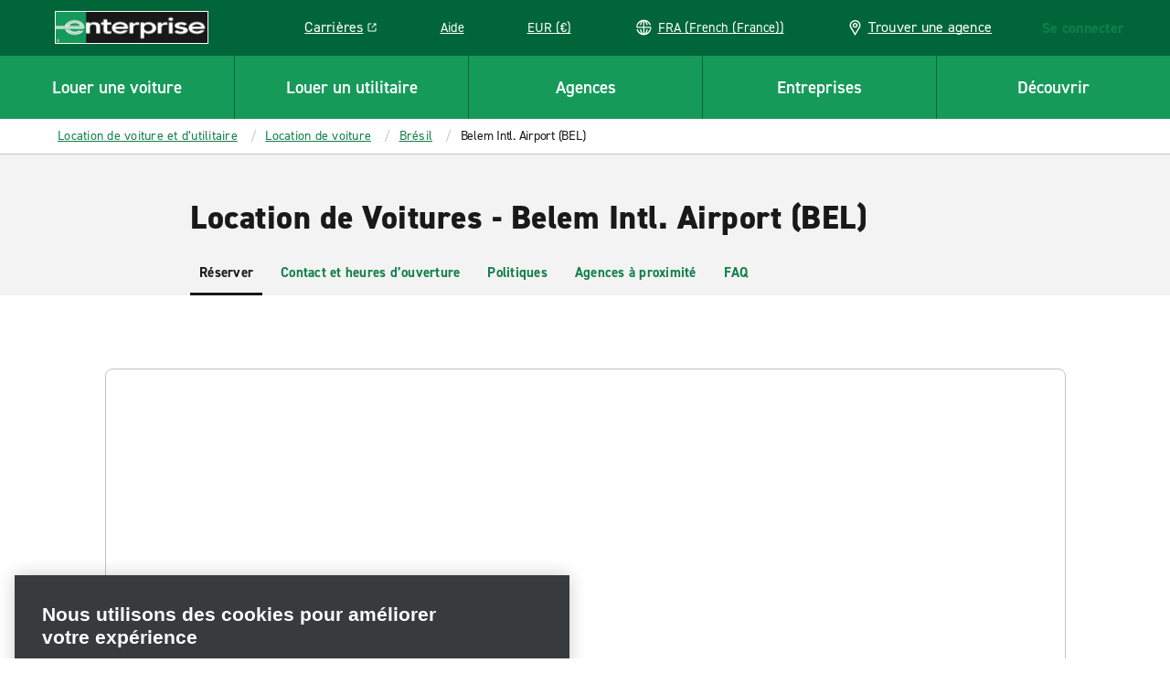

--- FILE ---
content_type: application/javascript
request_url: https://www.enterprise.fr/etc.clientlibs/ecom/clientlibs/clientlib-ecom/resources/js/vendors-node_modules_immutable_dist_immutable_es_js.a8c72f31.js
body_size: 16492
content:
export const __webpack_id__="vendors-node_modules_immutable_dist_immutable_es_js";export const __webpack_ids__=["vendors-node_modules_immutable_dist_immutable_es_js"];export const __webpack_modules__={"./node_modules/immutable/dist/immutable.es.js":function(t,r,e){e.d(r,{B8:function(){return te},T5:function(){return Dr},fM:function(){return yn},is:function(){return ct},ss:function(){return pn},t3:function(){return k}});var n="delete",i=32,o=31,u={};function s(t){t&&(t.value=!0)}function a(){}function c(t){return void 0===t.size&&(t.size=t.__iterate(h)),t.size}function f(t,r){if("number"!=typeof r){var e=r>>>0;if(""+e!==r||4294967295===e)return NaN;r=e}return r<0?c(t)+r:r}function h(){return!0}function _(t,r,e){return(0===t&&!y(t)||void 0!==e&&t<=-e)&&(void 0===r||void 0!==e&&r>=e)}function p(t,r){return v(t,r,0)}function l(t,r){return v(t,r,r)}function v(t,r,e){return void 0===t?e:y(t)?r===1/0?r:0|Math.max(0,r+t):void 0===r||r===t?t:0|Math.min(r,t)}function y(t){return t<0||0===t&&1/t==-1/0}var d="@@__IMMUTABLE_ITERABLE__@@";function w(t){return Boolean(t&&t[d])}var g="@@__IMMUTABLE_KEYED__@@";function m(t){return Boolean(t&&t[g])}var z="@@__IMMUTABLE_INDEXED__@@";function b(t){return Boolean(t&&t[z])}function S(t){return m(t)||b(t)}var I=function(t){return w(t)?t:Y(t)},O=function(t){function r(t){return m(t)?t:Q(t)}return t&&(r.__proto__=t),r.prototype=Object.create(t&&t.prototype),r.prototype.constructor=r,r}(I),E=function(t){function r(t){return b(t)?t:X(t)}return t&&(r.__proto__=t),r.prototype=Object.create(t&&t.prototype),r.prototype.constructor=r,r}(I),j=function(t){function r(t){return w(t)&&!S(t)?t:F(t)}return t&&(r.__proto__=t),r.prototype=Object.create(t&&t.prototype),r.prototype.constructor=r,r}(I);I.Keyed=O,I.Indexed=E,I.Set=j;var q="@@__IMMUTABLE_SEQ__@@";function M(t){return Boolean(t&&t[q])}var D="@@__IMMUTABLE_RECORD__@@";function A(t){return Boolean(t&&t[D])}function k(t){return w(t)||A(t)}var x="@@__IMMUTABLE_ORDERED__@@";function R(t){return Boolean(t&&t[x])}var U="function"==typeof Symbol&&Symbol.iterator,B="@@iterator",K=U||B,T=function(t){this.next=t};function C(t,r,e,n){var i=0===t?r:1===t?e:[r,e];return n?n.value=i:n={value:i,done:!1},n}function L(){return{value:void 0,done:!0}}function P(t){return!!Array.isArray(t)||!!H(t)}function W(t){return t&&"function"==typeof t.next}function N(t){var r=H(t);return r&&r.call(t)}function H(t){var r=t&&(U&&t[U]||t[B]);if("function"==typeof r)return r}T.prototype.toString=function(){return"[Iterator]"},T.KEYS=0,T.VALUES=1,T.ENTRIES=2,T.prototype.inspect=T.prototype.toSource=function(){return this.toString()},T.prototype[K]=function(){return this};var J=Object.prototype.hasOwnProperty;function V(t){return!(!Array.isArray(t)&&"string"!=typeof t)||t&&"object"==typeof t&&Number.isInteger(t.length)&&t.length>=0&&(0===t.length?1===Object.keys(t).length:t.hasOwnProperty(t.length-1))}var Y=function(t){function r(t){return null==t?rt():k(t)?t.toSeq():function(t){var r=it(t);if(r)return(n=H(e=t))&&n===e.entries?r.fromEntrySeq():function(t){var r=H(t);return r&&r===t.keys}(t)?r.toSetSeq():r;var e,n;if("object"==typeof t)return new Z(t);throw new TypeError("Expected Array or collection object of values, or keyed object: "+t)}(t)}return t&&(r.__proto__=t),r.prototype=Object.create(t&&t.prototype),r.prototype.constructor=r,r.prototype.toSeq=function(){return this},r.prototype.toString=function(){return this.__toString("Seq {","}")},r.prototype.cacheResult=function(){return!this._cache&&this.__iterateUncached&&(this._cache=this.entrySeq().toArray(),this.size=this._cache.length),this},r.prototype.__iterate=function(t,r){var e=this._cache;if(e){for(var n=e.length,i=0;i!==n;){var o=e[r?n-++i:i++];if(!1===t(o[1],o[0],this))break}return i}return this.__iterateUncached(t,r)},r.prototype.__iterator=function(t,r){var e=this._cache;if(e){var n=e.length,i=0;return new T((function(){if(i===n)return{value:void 0,done:!0};var o=e[r?n-++i:i++];return C(t,o[0],o[1])}))}return this.__iteratorUncached(t,r)},r}(I),Q=function(t){function r(t){return null==t?rt().toKeyedSeq():w(t)?m(t)?t.toSeq():t.fromEntrySeq():A(t)?t.toSeq():et(t)}return t&&(r.__proto__=t),r.prototype=Object.create(t&&t.prototype),r.prototype.constructor=r,r.prototype.toKeyedSeq=function(){return this},r}(Y),X=function(t){function r(t){return null==t?rt():w(t)?m(t)?t.entrySeq():t.toIndexedSeq():A(t)?t.toSeq().entrySeq():nt(t)}return t&&(r.__proto__=t),r.prototype=Object.create(t&&t.prototype),r.prototype.constructor=r,r.of=function(){return r(arguments)},r.prototype.toIndexedSeq=function(){return this},r.prototype.toString=function(){return this.__toString("Seq [","]")},r}(Y),F=function(t){function r(t){return(w(t)&&!S(t)?t:X(t)).toSetSeq()}return t&&(r.__proto__=t),r.prototype=Object.create(t&&t.prototype),r.prototype.constructor=r,r.of=function(){return r(arguments)},r.prototype.toSetSeq=function(){return this},r}(Y);Y.isSeq=M,Y.Keyed=Q,Y.Set=F,Y.Indexed=X,Y.prototype[q]=!0;var G=function(t){function r(t){this._array=t,this.size=t.length}return t&&(r.__proto__=t),r.prototype=Object.create(t&&t.prototype),r.prototype.constructor=r,r.prototype.get=function(t,r){return this.has(t)?this._array[f(this,t)]:r},r.prototype.__iterate=function(t,r){for(var e=this._array,n=e.length,i=0;i!==n;){var o=r?n-++i:i++;if(!1===t(e[o],o,this))break}return i},r.prototype.__iterator=function(t,r){var e=this._array,n=e.length,i=0;return new T((function(){if(i===n)return{value:void 0,done:!0};var o=r?n-++i:i++;return C(t,o,e[o])}))},r}(X),Z=function(t){function r(t){var r=Object.keys(t).concat(Object.getOwnPropertySymbols?Object.getOwnPropertySymbols(t):[]);this._object=t,this._keys=r,this.size=r.length}return t&&(r.__proto__=t),r.prototype=Object.create(t&&t.prototype),r.prototype.constructor=r,r.prototype.get=function(t,r){return void 0===r||this.has(t)?this._object[t]:r},r.prototype.has=function(t){return J.call(this._object,t)},r.prototype.__iterate=function(t,r){for(var e=this._object,n=this._keys,i=n.length,o=0;o!==i;){var u=n[r?i-++o:o++];if(!1===t(e[u],u,this))break}return o},r.prototype.__iterator=function(t,r){var e=this._object,n=this._keys,i=n.length,o=0;return new T((function(){if(o===i)return{value:void 0,done:!0};var u=n[r?i-++o:o++];return C(t,u,e[u])}))},r}(Q);Z.prototype[x]=!0;var $,tt=function(t){function r(t){this._collection=t,this.size=t.length||t.size}return t&&(r.__proto__=t),r.prototype=Object.create(t&&t.prototype),r.prototype.constructor=r,r.prototype.__iterateUncached=function(t,r){if(r)return this.cacheResult().__iterate(t,r);var e=N(this._collection),n=0;if(W(e))for(var i;!(i=e.next()).done&&!1!==t(i.value,n++,this););return n},r.prototype.__iteratorUncached=function(t,r){if(r)return this.cacheResult().__iterator(t,r);var e=N(this._collection);if(!W(e))return new T(L);var n=0;return new T((function(){var r=e.next();return r.done?r:C(t,n++,r.value)}))},r}(X);function rt(){return $||($=new G([]))}function et(t){var r=it(t);if(r)return r.fromEntrySeq();if("object"==typeof t)return new Z(t);throw new TypeError("Expected Array or collection object of [k, v] entries, or keyed object: "+t)}function nt(t){var r=it(t);if(r)return r;throw new TypeError("Expected Array or collection object of values: "+t)}function it(t){return V(t)?new G(t):P(t)?new tt(t):void 0}var ot="@@__IMMUTABLE_MAP__@@";function ut(t){return Boolean(t&&t[ot])}function st(t){return ut(t)&&R(t)}function at(t){return Boolean(t&&"function"==typeof t.equals&&"function"==typeof t.hashCode)}function ct(t,r){if(t===r||t!=t&&r!=r)return!0;if(!t||!r)return!1;if("function"==typeof t.valueOf&&"function"==typeof r.valueOf){if((t=t.valueOf())===(r=r.valueOf())||t!=t&&r!=r)return!0;if(!t||!r)return!1}return!!(at(t)&&at(r)&&t.equals(r))}var ft="function"==typeof Math.imul&&-2===Math.imul(4294967295,2)?Math.imul:function(t,r){var e=65535&(t|=0),n=65535&(r|=0);return e*n+((t>>>16)*n+e*(r>>>16)<<16>>>0)|0};function ht(t){return t>>>1&1073741824|3221225471&t}var _t=Object.prototype.valueOf;function pt(t){if(null==t)return lt(t);if("function"==typeof t.hashCode)return ht(t.hashCode(t));var r,e=(r=t).valueOf!==_t&&"function"==typeof r.valueOf?r.valueOf(r):r;if(null==e)return lt(e);switch(typeof e){case"boolean":return e?1108378657:1108378656;case"number":return function(t){if(t!=t||t===1/0)return 0;var r=0|t;r!==t&&(r^=4294967295*t);for(;t>4294967295;)r^=t/=4294967295;return ht(r)}(e);case"string":return e.length>It?function(t){var r=jt[t];void 0===r&&(r=vt(t),Et===Ot&&(Et=0,jt={}),Et++,jt[t]=r);return r}(e):vt(e);case"object":case"function":return function(t){var r;if(mt&&void 0!==(r=gt.get(t)))return r;if(r=t[St],void 0!==r)return r;if(!dt){if(void 0!==(r=t.propertyIsEnumerable&&t.propertyIsEnumerable[St]))return r;if(void 0!==(r=function(t){if(t&&t.nodeType>0)switch(t.nodeType){case 1:return t.uniqueID;case 9:return t.documentElement&&t.documentElement.uniqueID}}(t)))return r}if(r=wt(),mt)gt.set(t,r);else{if(void 0!==yt&&!1===yt(t))throw new Error("Non-extensible objects are not allowed as keys.");if(dt)Object.defineProperty(t,St,{enumerable:!1,configurable:!1,writable:!1,value:r});else if(void 0!==t.propertyIsEnumerable&&t.propertyIsEnumerable===t.constructor.prototype.propertyIsEnumerable)t.propertyIsEnumerable=function(){return this.constructor.prototype.propertyIsEnumerable.apply(this,arguments)},t.propertyIsEnumerable[St]=r;else{if(void 0===t.nodeType)throw new Error("Unable to set a non-enumerable property on object.");t[St]=r}}return r}(e);case"symbol":return function(t){var r=zt[t];if(void 0!==r)return r;return r=wt(),zt[t]=r,r}(e);default:if("function"==typeof e.toString)return vt(e.toString());throw new Error("Value type "+typeof e+" cannot be hashed.")}}function lt(t){return null===t?1108378658:1108378659}function vt(t){for(var r=0,e=0;e<t.length;e++)r=31*r+t.charCodeAt(e)|0;return ht(r)}var yt=Object.isExtensible,dt=function(){try{return Object.defineProperty({},"@",{}),!0}catch(t){return!1}}();function wt(){var t=++bt;return 1073741824&bt&&(bt=0),t}var gt,mt="function"==typeof WeakMap;mt&&(gt=new WeakMap);var zt=Object.create(null),bt=0,St="__immutablehash__";"function"==typeof Symbol&&(St=Symbol(St));var It=16,Ot=255,Et=0,jt={},qt=function(t){function r(t,r){this._iter=t,this._useKeys=r,this.size=t.size}return t&&(r.__proto__=t),r.prototype=Object.create(t&&t.prototype),r.prototype.constructor=r,r.prototype.get=function(t,r){return this._iter.get(t,r)},r.prototype.has=function(t){return this._iter.has(t)},r.prototype.valueSeq=function(){return this._iter.valueSeq()},r.prototype.reverse=function(){var t=this,r=Rt(this,!0);return this._useKeys||(r.valueSeq=function(){return t._iter.toSeq().reverse()}),r},r.prototype.map=function(t,r){var e=this,n=xt(this,t,r);return this._useKeys||(n.valueSeq=function(){return e._iter.toSeq().map(t,r)}),n},r.prototype.__iterate=function(t,r){var e=this;return this._iter.__iterate((function(r,n){return t(r,n,e)}),r)},r.prototype.__iterator=function(t,r){return this._iter.__iterator(t,r)},r}(Q);qt.prototype[x]=!0;var Mt=function(t){function r(t){this._iter=t,this.size=t.size}return t&&(r.__proto__=t),r.prototype=Object.create(t&&t.prototype),r.prototype.constructor=r,r.prototype.includes=function(t){return this._iter.includes(t)},r.prototype.__iterate=function(t,r){var e=this,n=0;return r&&c(this),this._iter.__iterate((function(i){return t(i,r?e.size-++n:n++,e)}),r)},r.prototype.__iterator=function(t,r){var e=this,n=this._iter.__iterator(1,r),i=0;return r&&c(this),new T((function(){var o=n.next();return o.done?o:C(t,r?e.size-++i:i++,o.value,o)}))},r}(X),Dt=function(t){function r(t){this._iter=t,this.size=t.size}return t&&(r.__proto__=t),r.prototype=Object.create(t&&t.prototype),r.prototype.constructor=r,r.prototype.has=function(t){return this._iter.includes(t)},r.prototype.__iterate=function(t,r){var e=this;return this._iter.__iterate((function(r){return t(r,r,e)}),r)},r.prototype.__iterator=function(t,r){var e=this._iter.__iterator(1,r);return new T((function(){var r=e.next();return r.done?r:C(t,r.value,r.value,r)}))},r}(F),At=function(t){function r(t){this._iter=t,this.size=t.size}return t&&(r.__proto__=t),r.prototype=Object.create(t&&t.prototype),r.prototype.constructor=r,r.prototype.entrySeq=function(){return this._iter.toSeq()},r.prototype.__iterate=function(t,r){var e=this;return this._iter.__iterate((function(r){if(r){Ht(r);var n=w(r);return t(n?r.get(1):r[1],n?r.get(0):r[0],e)}}),r)},r.prototype.__iterator=function(t,r){var e=this._iter.__iterator(1,r);return new T((function(){for(;;){var r=e.next();if(r.done)return r;var n=r.value;if(n){Ht(n);var i=w(n);return C(t,i?n.get(0):n[0],i?n.get(1):n[1],r)}}}))},r}(Q);function kt(t){var r=Vt(t);return r._iter=t,r.size=t.size,r.flip=function(){return t},r.reverse=function(){var r=t.reverse.apply(this);return r.flip=function(){return t.reverse()},r},r.has=function(r){return t.includes(r)},r.includes=function(r){return t.has(r)},r.cacheResult=Yt,r.__iterateUncached=function(r,e){var n=this;return t.__iterate((function(t,e){return!1!==r(e,t,n)}),e)},r.__iteratorUncached=function(r,e){if(2===r){var n=t.__iterator(r,e);return new T((function(){var t=n.next();if(!t.done){var r=t.value[0];t.value[0]=t.value[1],t.value[1]=r}return t}))}return t.__iterator(1===r?0:1,e)},r}function xt(t,r,e){var n=Vt(t);return n.size=t.size,n.has=function(r){return t.has(r)},n.get=function(n,i){var o=t.get(n,u);return o===u?i:r.call(e,o,n,t)},n.__iterateUncached=function(n,i){var o=this;return t.__iterate((function(t,i,u){return!1!==n(r.call(e,t,i,u),i,o)}),i)},n.__iteratorUncached=function(n,i){var o=t.__iterator(2,i);return new T((function(){var i=o.next();if(i.done)return i;var u=i.value,s=u[0];return C(n,s,r.call(e,u[1],s,t),i)}))},n}function Rt(t,r){var e=this,n=Vt(t);return n._iter=t,n.size=t.size,n.reverse=function(){return t},t.flip&&(n.flip=function(){var r=kt(t);return r.reverse=function(){return t.flip()},r}),n.get=function(e,n){return t.get(r?e:-1-e,n)},n.has=function(e){return t.has(r?e:-1-e)},n.includes=function(r){return t.includes(r)},n.cacheResult=Yt,n.__iterate=function(e,n){var i=this,o=0;return n&&c(t),t.__iterate((function(t,u){return e(t,r?u:n?i.size-++o:o++,i)}),!n)},n.__iterator=function(n,i){var o=0;i&&c(t);var u=t.__iterator(2,!i);return new T((function(){var t=u.next();if(t.done)return t;var s=t.value;return C(n,r?s[0]:i?e.size-++o:o++,s[1],t)}))},n}function Ut(t,r,e,n){var i=Vt(t);return n&&(i.has=function(n){var i=t.get(n,u);return i!==u&&!!r.call(e,i,n,t)},i.get=function(n,i){var o=t.get(n,u);return o!==u&&r.call(e,o,n,t)?o:i}),i.__iterateUncached=function(i,o){var u=this,s=0;return t.__iterate((function(t,o,a){if(r.call(e,t,o,a))return s++,i(t,n?o:s-1,u)}),o),s},i.__iteratorUncached=function(i,o){var u=t.__iterator(2,o),s=0;return new T((function(){for(;;){var o=u.next();if(o.done)return o;var a=o.value,c=a[0],f=a[1];if(r.call(e,f,c,t))return C(i,n?c:s++,f,o)}}))},i}function Bt(t,r,e,n){var i=t.size;if(_(r,e,i))return t;var o=p(r,i),u=l(e,i);if(o!=o||u!=u)return Bt(t.toSeq().cacheResult(),r,e,n);var s,a=u-o;a==a&&(s=a<0?0:a);var c=Vt(t);return c.size=0===s?s:t.size&&s||void 0,!n&&M(t)&&s>=0&&(c.get=function(r,e){return(r=f(this,r))>=0&&r<s?t.get(r+o,e):e}),c.__iterateUncached=function(r,e){var i=this;if(0===s)return 0;if(e)return this.cacheResult().__iterate(r,e);var u=0,a=!0,c=0;return t.__iterate((function(t,e){if(!a||!(a=u++<o))return c++,!1!==r(t,n?e:c-1,i)&&c!==s})),c},c.__iteratorUncached=function(r,e){if(0!==s&&e)return this.cacheResult().__iterator(r,e);if(0===s)return new T(L);var i=t.__iterator(r,e),u=0,a=0;return new T((function(){for(;u++<o;)i.next();if(++a>s)return{value:void 0,done:!0};var t=i.next();return n||1===r||t.done?t:C(r,a-1,0===r?void 0:t.value[1],t)}))},c}function Kt(t,r,e,n){var i=Vt(t);return i.__iterateUncached=function(i,o){var u=this;if(o)return this.cacheResult().__iterate(i,o);var s=!0,a=0;return t.__iterate((function(t,o,c){if(!s||!(s=r.call(e,t,o,c)))return a++,i(t,n?o:a-1,u)})),a},i.__iteratorUncached=function(i,o){var u=this;if(o)return this.cacheResult().__iterator(i,o);var s=t.__iterator(2,o),a=!0,c=0;return new T((function(){var t,o,f;do{if((t=s.next()).done)return n||1===i?t:C(i,c++,0===i?void 0:t.value[1],t);var h=t.value;o=h[0],f=h[1],a&&(a=r.call(e,f,o,u))}while(a);return 2===i?t:C(i,o,f,t)}))},i}function Tt(t,r,e){var n=Vt(t);return n.__iterateUncached=function(i,o){if(o)return this.cacheResult().__iterate(i,o);var u=0,s=!1;return function t(a,c){a.__iterate((function(o,a){return(!r||c<r)&&w(o)?t(o,c+1):(u++,!1===i(o,e?a:u-1,n)&&(s=!0)),!s}),o)}(t,0),u},n.__iteratorUncached=function(n,i){if(i)return this.cacheResult().__iterator(n,i);var o=t.__iterator(n,i),u=[],s=0;return new T((function(){for(;o;){var t=o.next();if(!1===t.done){var a=t.value;if(2===n&&(a=a[1]),r&&!(u.length<r)||!w(a))return e?t:C(n,s++,a,t);u.push(o),o=a.__iterator(n,i)}else o=u.pop()}return{value:void 0,done:!0}}))},n}function Ct(t,r,e){r||(r=Qt);var n=m(t),i=0,o=t.toSeq().map((function(r,n){return[n,r,i++,e?e(r,n,t):r]})).valueSeq().toArray();return o.sort((function(t,e){return r(t[3],e[3])||t[2]-e[2]})).forEach(n?function(t,r){o[r].length=2}:function(t,r){o[r]=t[1]}),n?Q(o):b(t)?X(o):F(o)}function Lt(t,r,e){if(r||(r=Qt),e){var n=t.toSeq().map((function(r,n){return[r,e(r,n,t)]})).reduce((function(t,e){return Pt(r,t[1],e[1])?e:t}));return n&&n[0]}return t.reduce((function(t,e){return Pt(r,t,e)?e:t}))}function Pt(t,r,e){var n=t(e,r);return 0===n&&e!==r&&(null==e||e!=e)||n>0}function Wt(t,r,e,n){var i=Vt(t),o=new G(e).map((function(t){return t.size}));return i.size=n?o.max():o.min(),i.__iterate=function(t,r){for(var e,n=this.__iterator(1,r),i=0;!(e=n.next()).done&&!1!==t(e.value,i++,this););return i},i.__iteratorUncached=function(t,i){var o=e.map((function(t){return t=I(t),N(i?t.reverse():t)})),u=0,s=!1;return new T((function(){var e;return s||(e=o.map((function(t){return t.next()})),s=n?e.every((function(t){return t.done})):e.some((function(t){return t.done}))),s?{value:void 0,done:!0}:C(t,u++,r.apply(null,e.map((function(t){return t.value}))))}))},i}function Nt(t,r){return t===r?t:M(t)?r:t.constructor(r)}function Ht(t){if(t!==Object(t))throw new TypeError("Expected [K, V] tuple: "+t)}function Jt(t){return m(t)?O:b(t)?E:j}function Vt(t){return Object.create((m(t)?Q:b(t)?X:F).prototype)}function Yt(){return this._iter.cacheResult?(this._iter.cacheResult(),this.size=this._iter.size,this):Y.prototype.cacheResult.call(this)}function Qt(t,r){return void 0===t&&void 0===r?0:void 0===t?1:void 0===r?-1:t>r?1:t<r?-1:0}function Xt(t,r){r=r||0;for(var e=Math.max(0,t.length-r),n=new Array(e),i=0;i<e;i++)n[i]=t[i+r];return n}function Ft(t,r){if(!t)throw new Error(r)}function Gt(t){Ft(t!==1/0,"Cannot perform this action with an infinite size.")}function Zt(t){if(V(t)&&"string"!=typeof t)return t;if(R(t))return t.toArray();throw new TypeError("Invalid keyPath: expected Ordered Collection or Array: "+t)}Mt.prototype.cacheResult=qt.prototype.cacheResult=Dt.prototype.cacheResult=At.prototype.cacheResult=Yt;var $t=Object.prototype.toString;function tr(t){if(!t||"object"!=typeof t||"[object Object]"!==$t.call(t))return!1;var r=Object.getPrototypeOf(t);if(null===r)return!0;for(var e=r,n=Object.getPrototypeOf(r);null!==n;)e=n,n=Object.getPrototypeOf(e);return e===r}function rr(t){return"object"==typeof t&&(k(t)||Array.isArray(t)||tr(t))}function er(t){try{return"string"==typeof t?JSON.stringify(t):String(t)}catch(r){return JSON.stringify(t)}}function nr(t,r){return k(t)?t.has(r):rr(t)&&J.call(t,r)}function ir(t,r,e){return k(t)?t.get(r,e):nr(t,r)?"function"==typeof t.get?t.get(r):t[r]:e}function or(t){if(Array.isArray(t))return Xt(t);var r={};for(var e in t)J.call(t,e)&&(r[e]=t[e]);return r}function ur(t,r){if(!rr(t))throw new TypeError("Cannot update non-data-structure value: "+t);if(k(t)){if(!t.remove)throw new TypeError("Cannot update immutable value without .remove() method: "+t);return t.remove(r)}if(!J.call(t,r))return t;var e=or(t);return Array.isArray(e)?e.splice(r,1):delete e[r],e}function sr(t,r,e){if(!rr(t))throw new TypeError("Cannot update non-data-structure value: "+t);if(k(t)){if(!t.set)throw new TypeError("Cannot update immutable value without .set() method: "+t);return t.set(r,e)}if(J.call(t,r)&&e===t[r])return t;var n=or(t);return n[r]=e,n}function ar(t,r,e,n){n||(n=e,e=void 0);var i=cr(k(t),t,Zt(r),0,e,n);return i===u?e:i}function cr(t,r,e,n,i,o){var s=r===u;if(n===e.length){var a=s?i:r,c=o(a);return c===a?r:c}if(!s&&!rr(r))throw new TypeError("Cannot update within non-data-structure value in path ["+e.slice(0,n).map(er)+"]: "+r);var f=e[n],h=s?u:ir(r,f,u),_=cr(h===u?t:k(h),h,e,n+1,i,o);return _===h?r:_===u?ur(r,f):sr(s?t?Wr():{}:r,f,_)}function fr(t,r,e){return ar(t,r,u,(function(){return e}))}function hr(t,r){return fr(this,t,r)}function _r(t,r){return ar(t,r,(function(){return u}))}function pr(t){return _r(this,t)}function lr(t,r,e,n){return ar(t,[r],e,n)}function vr(t,r,e){return 1===arguments.length?t(this):lr(this,t,r,e)}function yr(t,r,e){return ar(this,t,r,e)}function dr(){for(var t=[],r=arguments.length;r--;)t[r]=arguments[r];return gr(this,t)}function wr(t){for(var r=[],e=arguments.length-1;e-- >0;)r[e]=arguments[e+1];if("function"!=typeof t)throw new TypeError("Invalid merger function: "+t);return gr(this,r,t)}function gr(t,r,e){for(var n=[],i=0;i<r.length;i++){var o=O(r[i]);0!==o.size&&n.push(o)}return 0===n.length?t:0!==t.toSeq().size||t.__ownerID||1!==n.length?t.withMutations((function(t){for(var r=e?function(r,n){lr(t,n,u,(function(t){return t===u?r:e(t,r,n)}))}:function(r,e){t.set(e,r)},i=0;i<n.length;i++)n[i].forEach(r)})):t.constructor(n[0])}function mr(t,r,e){return zr(t,r,function(t){function r(e,n,i){return rr(e)&&rr(n)&&(o=n,u=Y(e),s=Y(o),b(u)===b(s)&&m(u)===m(s))?zr(e,[n],r):t?t(e,n,i):n;var o,u,s}return r}(e))}function zr(t,r,e){if(!rr(t))throw new TypeError("Cannot merge into non-data-structure value: "+t);if(k(t))return"function"==typeof e&&t.mergeWith?t.mergeWith.apply(t,[e].concat(r)):t.merge?t.merge.apply(t,r):t.concat.apply(t,r);for(var n=Array.isArray(t),i=t,o=n?E:O,u=n?function(r){i===t&&(i=or(i)),i.push(r)}:function(r,n){var o=J.call(i,n),u=o&&e?e(i[n],r,n):r;o&&u===i[n]||(i===t&&(i=or(i)),i[n]=u)},s=0;s<r.length;s++)o(r[s]).forEach(u);return i}function br(){for(var t=[],r=arguments.length;r--;)t[r]=arguments[r];return mr(this,t)}function Sr(t){for(var r=[],e=arguments.length-1;e-- >0;)r[e]=arguments[e+1];return mr(this,r,t)}function Ir(t){for(var r=[],e=arguments.length-1;e-- >0;)r[e]=arguments[e+1];return ar(this,t,Wr(),(function(t){return zr(t,r)}))}function Or(t){for(var r=[],e=arguments.length-1;e-- >0;)r[e]=arguments[e+1];return ar(this,t,Wr(),(function(t){return mr(t,r)}))}function Er(t){var r=this.asMutable();return t(r),r.wasAltered()?r.__ensureOwner(this.__ownerID):this}function jr(){return this.__ownerID?this:this.__ensureOwner(new a)}function qr(){return this.__ensureOwner()}function Mr(){return this.__altered}var Dr=function(t){function r(r){return null==r?Wr():ut(r)&&!R(r)?r:Wr().withMutations((function(e){var n=t(r);Gt(n.size),n.forEach((function(t,r){return e.set(r,t)}))}))}return t&&(r.__proto__=t),r.prototype=Object.create(t&&t.prototype),r.prototype.constructor=r,r.of=function(){for(var t=[],r=arguments.length;r--;)t[r]=arguments[r];return Wr().withMutations((function(r){for(var e=0;e<t.length;e+=2){if(e+1>=t.length)throw new Error("Missing value for key: "+t[e]);r.set(t[e],t[e+1])}}))},r.prototype.toString=function(){return this.__toString("Map {","}")},r.prototype.get=function(t,r){return this._root?this._root.get(0,void 0,t,r):r},r.prototype.set=function(t,r){return Nr(this,t,r)},r.prototype.remove=function(t){return Nr(this,t,u)},r.prototype.deleteAll=function(t){var r=I(t);return 0===r.size?this:this.withMutations((function(t){r.forEach((function(r){return t.remove(r)}))}))},r.prototype.clear=function(){return 0===this.size?this:this.__ownerID?(this.size=0,this._root=null,this.__hash=void 0,this.__altered=!0,this):Wr()},r.prototype.sort=function(t){return le(Ct(this,t))},r.prototype.sortBy=function(t,r){return le(Ct(this,r,t))},r.prototype.map=function(t,r){var e=this;return this.withMutations((function(n){n.forEach((function(i,o){n.set(o,t.call(r,i,o,e))}))}))},r.prototype.__iterator=function(t,r){return new Tr(this,t,r)},r.prototype.__iterate=function(t,r){var e=this,n=0;return this._root&&this._root.iterate((function(r){return n++,t(r[1],r[0],e)}),r),n},r.prototype.__ensureOwner=function(t){return t===this.__ownerID?this:t?Pr(this.size,this._root,t,this.__hash):0===this.size?Wr():(this.__ownerID=t,this.__altered=!1,this)},r}(O);Dr.isMap=ut;var Ar=Dr.prototype;Ar[ot]=!0,Ar[n]=Ar.remove,Ar.removeAll=Ar.deleteAll,Ar.setIn=hr,Ar.removeIn=Ar.deleteIn=pr,Ar.update=vr,Ar.updateIn=yr,Ar.merge=Ar.concat=dr,Ar.mergeWith=wr,Ar.mergeDeep=br,Ar.mergeDeepWith=Sr,Ar.mergeIn=Ir,Ar.mergeDeepIn=Or,Ar.withMutations=Er,Ar.wasAltered=Mr,Ar.asImmutable=qr,Ar["@@transducer/init"]=Ar.asMutable=jr,Ar["@@transducer/step"]=function(t,r){return t.set(r[0],r[1])},Ar["@@transducer/result"]=function(t){return t.asImmutable()};var kr=function(t,r){this.ownerID=t,this.entries=r};kr.prototype.get=function(t,r,e,n){for(var i=this.entries,o=0,u=i.length;o<u;o++)if(ct(e,i[o][0]))return i[o][1];return n},kr.prototype.update=function(t,r,e,n,i,o,c){for(var f=i===u,h=this.entries,_=0,p=h.length;_<p&&!ct(n,h[_][0]);_++);var l=_<p;if(l?h[_][1]===i:f)return this;if(s(c),(f||!l)&&s(o),!f||1!==h.length){if(!l&&!f&&h.length>=Xr)return function(t,r,e,n){t||(t=new a);for(var i=new Br(t,pt(e),[e,n]),o=0;o<r.length;o++){var u=r[o];i=i.update(t,0,void 0,u[0],u[1])}return i}(t,h,n,i);var v=t&&t===this.ownerID,y=v?h:Xt(h);return l?f?_===p-1?y.pop():y[_]=y.pop():y[_]=[n,i]:y.push([n,i]),v?(this.entries=y,this):new kr(t,y)}};var xr=function(t,r,e){this.ownerID=t,this.bitmap=r,this.nodes=e};xr.prototype.get=function(t,r,e,n){void 0===r&&(r=pt(e));var i=1<<((0===t?r:r>>>t)&o),u=this.bitmap;return u&i?this.nodes[Yr(u&i-1)].get(t+5,r,e,n):n},xr.prototype.update=function(t,r,e,n,s,a,c){void 0===e&&(e=pt(n));var f=(0===r?e:e>>>r)&o,h=1<<f,_=this.bitmap,p=!!(_&h);if(!p&&s===u)return this;var l=Yr(_&h-1),v=this.nodes,y=p?v[l]:void 0,d=Hr(y,t,r+5,e,n,s,a,c);if(d===y)return this;if(!p&&d&&v.length>=Fr)return function(t,r,e,n,o){for(var u=0,s=new Array(i),a=0;0!==e;a++,e>>>=1)s[a]=1&e?r[u++]:void 0;return s[n]=o,new Rr(t,u+1,s)}(t,v,_,f,d);if(p&&!d&&2===v.length&&Jr(v[1^l]))return v[1^l];if(p&&d&&1===v.length&&Jr(d))return d;var w=t&&t===this.ownerID,g=p?d?_:_^h:_|h,m=p?d?Qr(v,l,d,w):function(t,r,e){var n=t.length-1;if(e&&r===n)return t.pop(),t;for(var i=new Array(n),o=0,u=0;u<n;u++)u===r&&(o=1),i[u]=t[u+o];return i}(v,l,w):function(t,r,e,n){var i=t.length+1;if(n&&r+1===i)return t[r]=e,t;for(var o=new Array(i),u=0,s=0;s<i;s++)s===r?(o[s]=e,u=-1):o[s]=t[s+u];return o}(v,l,d,w);return w?(this.bitmap=g,this.nodes=m,this):new xr(t,g,m)};var Rr=function(t,r,e){this.ownerID=t,this.count=r,this.nodes=e};Rr.prototype.get=function(t,r,e,n){void 0===r&&(r=pt(e));var i=(0===t?r:r>>>t)&o,u=this.nodes[i];return u?u.get(t+5,r,e,n):n},Rr.prototype.update=function(t,r,e,n,i,s,a){void 0===e&&(e=pt(n));var c=(0===r?e:e>>>r)&o,f=i===u,h=this.nodes,_=h[c];if(f&&!_)return this;var p=Hr(_,t,r+5,e,n,i,s,a);if(p===_)return this;var l=this.count;if(_){if(!p&&--l<Gr)return function(t,r,e,n){for(var i=0,o=0,u=new Array(e),s=0,a=1,c=r.length;s<c;s++,a<<=1){var f=r[s];void 0!==f&&s!==n&&(i|=a,u[o++]=f)}return new xr(t,i,u)}(t,h,l,c)}else l++;var v=t&&t===this.ownerID,y=Qr(h,c,p,v);return v?(this.count=l,this.nodes=y,this):new Rr(t,l,y)};var Ur=function(t,r,e){this.ownerID=t,this.keyHash=r,this.entries=e};Ur.prototype.get=function(t,r,e,n){for(var i=this.entries,o=0,u=i.length;o<u;o++)if(ct(e,i[o][0]))return i[o][1];return n},Ur.prototype.update=function(t,r,e,n,i,o,a){void 0===e&&(e=pt(n));var c=i===u;if(e!==this.keyHash)return c?this:(s(a),s(o),Vr(this,t,r,e,[n,i]));for(var f=this.entries,h=0,_=f.length;h<_&&!ct(n,f[h][0]);h++);var p=h<_;if(p?f[h][1]===i:c)return this;if(s(a),(c||!p)&&s(o),c&&2===_)return new Br(t,this.keyHash,f[1^h]);var l=t&&t===this.ownerID,v=l?f:Xt(f);return p?c?h===_-1?v.pop():v[h]=v.pop():v[h]=[n,i]:v.push([n,i]),l?(this.entries=v,this):new Ur(t,this.keyHash,v)};var Br=function(t,r,e){this.ownerID=t,this.keyHash=r,this.entry=e};Br.prototype.get=function(t,r,e,n){return ct(e,this.entry[0])?this.entry[1]:n},Br.prototype.update=function(t,r,e,n,i,o,a){var c=i===u,f=ct(n,this.entry[0]);return(f?i===this.entry[1]:c)?this:(s(a),c?void s(o):f?t&&t===this.ownerID?(this.entry[1]=i,this):new Br(t,this.keyHash,[n,i]):(s(o),Vr(this,t,r,pt(n),[n,i])))},kr.prototype.iterate=Ur.prototype.iterate=function(t,r){for(var e=this.entries,n=0,i=e.length-1;n<=i;n++)if(!1===t(e[r?i-n:n]))return!1},xr.prototype.iterate=Rr.prototype.iterate=function(t,r){for(var e=this.nodes,n=0,i=e.length-1;n<=i;n++){var o=e[r?i-n:n];if(o&&!1===o.iterate(t,r))return!1}},Br.prototype.iterate=function(t,r){return t(this.entry)};var Kr,Tr=function(t){function r(t,r,e){this._type=r,this._reverse=e,this._stack=t._root&&Lr(t._root)}return t&&(r.__proto__=t),r.prototype=Object.create(t&&t.prototype),r.prototype.constructor=r,r.prototype.next=function(){for(var t=this._type,r=this._stack;r;){var e=r.node,n=r.index++,i=void 0;if(e.entry){if(0===n)return Cr(t,e.entry)}else if(e.entries){if(n<=(i=e.entries.length-1))return Cr(t,e.entries[this._reverse?i-n:n])}else if(n<=(i=e.nodes.length-1)){var o=e.nodes[this._reverse?i-n:n];if(o){if(o.entry)return Cr(t,o.entry);r=this._stack=Lr(o,r)}continue}r=this._stack=this._stack.__prev}return{value:void 0,done:!0}},r}(T);function Cr(t,r){return C(t,r[0],r[1])}function Lr(t,r){return{node:t,index:0,__prev:r}}function Pr(t,r,e,n){var i=Object.create(Ar);return i.size=t,i._root=r,i.__ownerID=e,i.__hash=n,i.__altered=!1,i}function Wr(){return Kr||(Kr=Pr(0))}function Nr(t,r,e){var n,i;if(t._root){var o={value:!1},s={value:!1};if(n=Hr(t._root,t.__ownerID,0,void 0,r,e,o,s),!s.value)return t;i=t.size+(o.value?e===u?-1:1:0)}else{if(e===u)return t;i=1,n=new kr(t.__ownerID,[[r,e]])}return t.__ownerID?(t.size=i,t._root=n,t.__hash=void 0,t.__altered=!0,t):n?Pr(i,n):Wr()}function Hr(t,r,e,n,i,o,a,c){return t?t.update(r,e,n,i,o,a,c):o===u?t:(s(c),s(a),new Br(r,n,[i,o]))}function Jr(t){return t.constructor===Br||t.constructor===Ur}function Vr(t,r,e,n,i){if(t.keyHash===n)return new Ur(r,n,[t.entry,i]);var u,s=(0===e?t.keyHash:t.keyHash>>>e)&o,a=(0===e?n:n>>>e)&o,c=s===a?[Vr(t,r,e+5,n,i)]:(u=new Br(r,n,i),s<a?[t,u]:[u,t]);return new xr(r,1<<s|1<<a,c)}function Yr(t){return t=(t=(858993459&(t-=t>>1&1431655765))+(t>>2&858993459))+(t>>4)&252645135,t+=t>>8,127&(t+=t>>16)}function Qr(t,r,e,n){var i=n?t:Xt(t);return i[r]=e,i}var Xr=8,Fr=16,Gr=8,Zr="@@__IMMUTABLE_LIST__@@";function $r(t){return Boolean(t&&t[Zr])}var te=function(t){function r(r){var e=se();if(null==r)return e;if($r(r))return r;var n=t(r),o=n.size;return 0===o?e:(Gt(o),o>0&&o<i?ue(0,o,5,null,new ee(n.toArray())):e.withMutations((function(t){t.setSize(o),n.forEach((function(r,e){return t.set(e,r)}))})))}return t&&(r.__proto__=t),r.prototype=Object.create(t&&t.prototype),r.prototype.constructor=r,r.of=function(){return this(arguments)},r.prototype.toString=function(){return this.__toString("List [","]")},r.prototype.get=function(t,r){if((t=f(this,t))>=0&&t<this.size){var e=fe(this,t+=this._origin);return e&&e.array[t&o]}return r},r.prototype.set=function(t,r){return function(t,r,e){if(r=f(t,r),r!=r)return t;if(r>=t.size||r<0)return t.withMutations((function(t){r<0?he(t,r).set(0,e):he(t,0,r+1).set(r,e)}));r+=t._origin;var n=t._tail,i=t._root,o={value:!1};r>=_e(t._capacity)?n=ae(n,t.__ownerID,0,r,e,o):i=ae(i,t.__ownerID,t._level,r,e,o);if(!o.value)return t;if(t.__ownerID)return t._root=i,t._tail=n,t.__hash=void 0,t.__altered=!0,t;return ue(t._origin,t._capacity,t._level,i,n)}(this,t,r)},r.prototype.remove=function(t){return this.has(t)?0===t?this.shift():t===this.size-1?this.pop():this.splice(t,1):this},r.prototype.insert=function(t,r){return this.splice(t,0,r)},r.prototype.clear=function(){return 0===this.size?this:this.__ownerID?(this.size=this._origin=this._capacity=0,this._level=5,this._root=this._tail=this.__hash=void 0,this.__altered=!0,this):se()},r.prototype.push=function(){var t=arguments,r=this.size;return this.withMutations((function(e){he(e,0,r+t.length);for(var n=0;n<t.length;n++)e.set(r+n,t[n])}))},r.prototype.pop=function(){return he(this,0,-1)},r.prototype.unshift=function(){var t=arguments;return this.withMutations((function(r){he(r,-t.length);for(var e=0;e<t.length;e++)r.set(e,t[e])}))},r.prototype.shift=function(){return he(this,1)},r.prototype.concat=function(){for(var r=arguments,e=[],n=0;n<arguments.length;n++){var i=r[n],o=t("string"!=typeof i&&P(i)?i:[i]);0!==o.size&&e.push(o)}return 0===e.length?this:0!==this.size||this.__ownerID||1!==e.length?this.withMutations((function(t){e.forEach((function(r){return r.forEach((function(r){return t.push(r)}))}))})):this.constructor(e[0])},r.prototype.setSize=function(t){return he(this,0,t)},r.prototype.map=function(t,r){var e=this;return this.withMutations((function(n){for(var i=0;i<e.size;i++)n.set(i,t.call(r,n.get(i),i,e))}))},r.prototype.slice=function(t,r){var e=this.size;return _(t,r,e)?this:he(this,p(t,e),l(r,e))},r.prototype.__iterator=function(t,r){var e=r?this.size:0,n=oe(this,r);return new T((function(){var i=n();return i===ie?{value:void 0,done:!0}:C(t,r?--e:e++,i)}))},r.prototype.__iterate=function(t,r){for(var e,n=r?this.size:0,i=oe(this,r);(e=i())!==ie&&!1!==t(e,r?--n:n++,this););return n},r.prototype.__ensureOwner=function(t){return t===this.__ownerID?this:t?ue(this._origin,this._capacity,this._level,this._root,this._tail,t,this.__hash):0===this.size?se():(this.__ownerID=t,this.__altered=!1,this)},r}(E);te.isList=$r;var re=te.prototype;re[Zr]=!0,re[n]=re.remove,re.merge=re.concat,re.setIn=hr,re.deleteIn=re.removeIn=pr,re.update=vr,re.updateIn=yr,re.mergeIn=Ir,re.mergeDeepIn=Or,re.withMutations=Er,re.wasAltered=Mr,re.asImmutable=qr,re["@@transducer/init"]=re.asMutable=jr,re["@@transducer/step"]=function(t,r){return t.push(r)},re["@@transducer/result"]=function(t){return t.asImmutable()};var ee=function(t,r){this.array=t,this.ownerID=r};ee.prototype.removeBefore=function(t,r,e){if(e===r?1<<r:0===this.array.length)return this;var n=e>>>r&o;if(n>=this.array.length)return new ee([],t);var i,u=0===n;if(r>0){var s=this.array[n];if((i=s&&s.removeBefore(t,r-5,e))===s&&u)return this}if(u&&!i)return this;var a=ce(this,t);if(!u)for(var c=0;c<n;c++)a.array[c]=void 0;return i&&(a.array[n]=i),a},ee.prototype.removeAfter=function(t,r,e){if(e===(r?1<<r:0)||0===this.array.length)return this;var n,i=e-1>>>r&o;if(i>=this.array.length)return this;if(r>0){var u=this.array[i];if((n=u&&u.removeAfter(t,r-5,e))===u&&i===this.array.length-1)return this}var s=ce(this,t);return s.array.splice(i+1),n&&(s.array[i]=n),s};var ne,ie={};function oe(t,r){var e=t._origin,n=t._capacity,o=_e(n),u=t._tail;return s(t._root,t._level,0);function s(t,a,c){return 0===a?function(t,s){var a=s===o?u&&u.array:t&&t.array,c=s>e?0:e-s,f=n-s;f>i&&(f=i);return function(){if(c===f)return ie;var t=r?--f:c++;return a&&a[t]}}(t,c):function(t,o,u){var a,c=t&&t.array,f=u>e?0:e-u>>o,h=1+(n-u>>o);h>i&&(h=i);return function(){for(;;){if(a){var t=a();if(t!==ie)return t;a=null}if(f===h)return ie;var e=r?--h:f++;a=s(c&&c[e],o-5,u+(e<<o))}}}(t,a,c)}}function ue(t,r,e,n,i,o,u){var s=Object.create(re);return s.size=r-t,s._origin=t,s._capacity=r,s._level=e,s._root=n,s._tail=i,s.__ownerID=o,s.__hash=u,s.__altered=!1,s}function se(){return ne||(ne=ue(0,0,5))}function ae(t,r,e,n,i,u){var a,c=n>>>e&o,f=t&&c<t.array.length;if(!f&&void 0===i)return t;if(e>0){var h=t&&t.array[c],_=ae(h,r,e-5,n,i,u);return _===h?t:((a=ce(t,r)).array[c]=_,a)}return f&&t.array[c]===i?t:(u&&s(u),a=ce(t,r),void 0===i&&c===a.array.length-1?a.array.pop():a.array[c]=i,a)}function ce(t,r){return r&&t&&r===t.ownerID?t:new ee(t?t.array.slice():[],r)}function fe(t,r){if(r>=_e(t._capacity))return t._tail;if(r<1<<t._level+5){for(var e=t._root,n=t._level;e&&n>0;)e=e.array[r>>>n&o],n-=5;return e}}function he(t,r,e){void 0!==r&&(r|=0),void 0!==e&&(e|=0);var n=t.__ownerID||new a,i=t._origin,u=t._capacity,s=i+r,c=void 0===e?u:e<0?u+e:i+e;if(s===i&&c===u)return t;if(s>=c)return t.clear();for(var f=t._level,h=t._root,_=0;s+_<0;)h=new ee(h&&h.array.length?[void 0,h]:[],n),_+=1<<(f+=5);_&&(s+=_,i+=_,c+=_,u+=_);for(var p=_e(u),l=_e(c);l>=1<<f+5;)h=new ee(h&&h.array.length?[h]:[],n),f+=5;var v=t._tail,y=l<p?fe(t,c-1):l>p?new ee([],n):v;if(v&&l>p&&s<u&&v.array.length){for(var d=h=ce(h,n),w=f;w>5;w-=5){var g=p>>>w&o;d=d.array[g]=ce(d.array[g],n)}d.array[p>>>5&o]=v}if(c<u&&(y=y&&y.removeAfter(n,0,c)),s>=l)s-=l,c-=l,f=5,h=null,y=y&&y.removeBefore(n,0,s);else if(s>i||l<p){for(_=0;h;){var m=s>>>f&o;if(m!==l>>>f&o)break;m&&(_+=(1<<f)*m),f-=5,h=h.array[m]}h&&s>i&&(h=h.removeBefore(n,f,s-_)),h&&l<p&&(h=h.removeAfter(n,f,l-_)),_&&(s-=_,c-=_)}return t.__ownerID?(t.size=c-s,t._origin=s,t._capacity=c,t._level=f,t._root=h,t._tail=y,t.__hash=void 0,t.__altered=!0,t):ue(s,c,f,h,y)}function _e(t){return t<i?0:t-1>>>5<<5}var pe,le=function(t){function r(t){return null==t?ye():st(t)?t:ye().withMutations((function(r){var e=O(t);Gt(e.size),e.forEach((function(t,e){return r.set(e,t)}))}))}return t&&(r.__proto__=t),r.prototype=Object.create(t&&t.prototype),r.prototype.constructor=r,r.of=function(){return this(arguments)},r.prototype.toString=function(){return this.__toString("OrderedMap {","}")},r.prototype.get=function(t,r){var e=this._map.get(t);return void 0!==e?this._list.get(e)[1]:r},r.prototype.clear=function(){return 0===this.size?this:this.__ownerID?(this.size=0,this._map.clear(),this._list.clear(),this.__altered=!0,this):ye()},r.prototype.set=function(t,r){return de(this,t,r)},r.prototype.remove=function(t){return de(this,t,u)},r.prototype.__iterate=function(t,r){var e=this;return this._list.__iterate((function(r){return r&&t(r[1],r[0],e)}),r)},r.prototype.__iterator=function(t,r){return this._list.fromEntrySeq().__iterator(t,r)},r.prototype.__ensureOwner=function(t){if(t===this.__ownerID)return this;var r=this._map.__ensureOwner(t),e=this._list.__ensureOwner(t);return t?ve(r,e,t,this.__hash):0===this.size?ye():(this.__ownerID=t,this.__altered=!1,this._map=r,this._list=e,this)},r}(Dr);function ve(t,r,e,n){var i=Object.create(le.prototype);return i.size=t?t.size:0,i._map=t,i._list=r,i.__ownerID=e,i.__hash=n,i.__altered=!1,i}function ye(){return pe||(pe=ve(Wr(),se()))}function de(t,r,e){var n,o,s=t._map,a=t._list,c=s.get(r),f=void 0!==c;if(e===u){if(!f)return t;a.size>=i&&a.size>=2*s.size?(n=(o=a.filter((function(t,r){return void 0!==t&&c!==r}))).toKeyedSeq().map((function(t){return t[0]})).flip().toMap(),t.__ownerID&&(n.__ownerID=o.__ownerID=t.__ownerID)):(n=s.remove(r),o=c===a.size-1?a.pop():a.set(c,void 0))}else if(f){if(e===a.get(c)[1])return t;n=s,o=a.set(c,[r,e])}else n=s.set(r,a.size),o=a.set(a.size,[r,e]);return t.__ownerID?(t.size=n.size,t._map=n,t._list=o,t.__hash=void 0,t.__altered=!0,t):ve(n,o)}le.isOrderedMap=st,le.prototype[x]=!0,le.prototype[n]=le.prototype.remove;var we="@@__IMMUTABLE_STACK__@@";function ge(t){return Boolean(t&&t[we])}var me=function(t){function r(t){return null==t?Ie():ge(t)?t:Ie().pushAll(t)}return t&&(r.__proto__=t),r.prototype=Object.create(t&&t.prototype),r.prototype.constructor=r,r.of=function(){return this(arguments)},r.prototype.toString=function(){return this.__toString("Stack [","]")},r.prototype.get=function(t,r){var e=this._head;for(t=f(this,t);e&&t--;)e=e.next;return e?e.value:r},r.prototype.peek=function(){return this._head&&this._head.value},r.prototype.push=function(){var t=arguments;if(0===arguments.length)return this;for(var r=this.size+arguments.length,e=this._head,n=arguments.length-1;n>=0;n--)e={value:t[n],next:e};return this.__ownerID?(this.size=r,this._head=e,this.__hash=void 0,this.__altered=!0,this):Se(r,e)},r.prototype.pushAll=function(r){if(0===(r=t(r)).size)return this;if(0===this.size&&ge(r))return r;Gt(r.size);var e=this.size,n=this._head;return r.__iterate((function(t){e++,n={value:t,next:n}}),!0),this.__ownerID?(this.size=e,this._head=n,this.__hash=void 0,this.__altered=!0,this):Se(e,n)},r.prototype.pop=function(){return this.slice(1)},r.prototype.clear=function(){return 0===this.size?this:this.__ownerID?(this.size=0,this._head=void 0,this.__hash=void 0,this.__altered=!0,this):Ie()},r.prototype.slice=function(r,e){if(_(r,e,this.size))return this;var n=p(r,this.size);if(l(e,this.size)!==this.size)return t.prototype.slice.call(this,r,e);for(var i=this.size-n,o=this._head;n--;)o=o.next;return this.__ownerID?(this.size=i,this._head=o,this.__hash=void 0,this.__altered=!0,this):Se(i,o)},r.prototype.__ensureOwner=function(t){return t===this.__ownerID?this:t?Se(this.size,this._head,t,this.__hash):0===this.size?Ie():(this.__ownerID=t,this.__altered=!1,this)},r.prototype.__iterate=function(t,r){var e=this;if(r)return new G(this.toArray()).__iterate((function(r,n){return t(r,n,e)}),r);for(var n=0,i=this._head;i&&!1!==t(i.value,n++,this);)i=i.next;return n},r.prototype.__iterator=function(t,r){if(r)return new G(this.toArray()).__iterator(t,r);var e=0,n=this._head;return new T((function(){if(n){var r=n.value;return n=n.next,C(t,e++,r)}return{value:void 0,done:!0}}))},r}(E);me.isStack=ge;var ze,be=me.prototype;function Se(t,r,e,n){var i=Object.create(be);return i.size=t,i._head=r,i.__ownerID=e,i.__hash=n,i.__altered=!1,i}function Ie(){return ze||(ze=Se(0))}be[we]=!0,be.shift=be.pop,be.unshift=be.push,be.unshiftAll=be.pushAll,be.withMutations=Er,be.wasAltered=Mr,be.asImmutable=qr,be["@@transducer/init"]=be.asMutable=jr,be["@@transducer/step"]=function(t,r){return t.unshift(r)},be["@@transducer/result"]=function(t){return t.asImmutable()};var Oe="@@__IMMUTABLE_SET__@@";function Ee(t){return Boolean(t&&t[Oe])}function je(t){return Ee(t)&&R(t)}function qe(t,r){if(t===r)return!0;if(!w(r)||void 0!==t.size&&void 0!==r.size&&t.size!==r.size||void 0!==t.__hash&&void 0!==r.__hash&&t.__hash!==r.__hash||m(t)!==m(r)||b(t)!==b(r)||R(t)!==R(r))return!1;if(0===t.size&&0===r.size)return!0;var e=!S(t);if(R(t)){var n=t.entries();return r.every((function(t,r){var i=n.next().value;return i&&ct(i[1],t)&&(e||ct(i[0],r))}))&&n.next().done}var i=!1;if(void 0===t.size)if(void 0===r.size)"function"==typeof t.cacheResult&&t.cacheResult();else{i=!0;var o=t;t=r,r=o}var s=!0,a=r.__iterate((function(r,n){if(e?!t.has(r):i?!ct(r,t.get(n,u)):!ct(t.get(n,u),r))return s=!1,!1}));return s&&t.size===a}function Me(t,r){var e=function(e){t.prototype[e]=r[e]};return Object.keys(r).forEach(e),Object.getOwnPropertySymbols&&Object.getOwnPropertySymbols(r).forEach(e),t}function De(t){if(!t||"object"!=typeof t)return t;if(!w(t)){if(!rr(t))return t;t=Y(t)}if(m(t)){var r={};return t.__iterate((function(t,e){r[e]=De(t)})),r}var e=[];return t.__iterate((function(t){e.push(De(t))})),e}var Ae=function(t){function r(r){return null==r?Be():Ee(r)&&!R(r)?r:Be().withMutations((function(e){var n=t(r);Gt(n.size),n.forEach((function(t){return e.add(t)}))}))}return t&&(r.__proto__=t),r.prototype=Object.create(t&&t.prototype),r.prototype.constructor=r,r.of=function(){return this(arguments)},r.fromKeys=function(t){return this(O(t).keySeq())},r.intersect=function(t){return(t=I(t).toArray()).length?xe.intersect.apply(r(t.pop()),t):Be()},r.union=function(t){return(t=I(t).toArray()).length?xe.union.apply(r(t.pop()),t):Be()},r.prototype.toString=function(){return this.__toString("Set {","}")},r.prototype.has=function(t){return this._map.has(t)},r.prototype.add=function(t){return Re(this,this._map.set(t,t))},r.prototype.remove=function(t){return Re(this,this._map.remove(t))},r.prototype.clear=function(){return Re(this,this._map.clear())},r.prototype.map=function(t,r){var e=this,n=!1,i=Re(this,this._map.mapEntries((function(i){var o=i[1],u=t.call(r,o,o,e);return u!==o&&(n=!0),[u,u]}),r));return n?i:this},r.prototype.union=function(){for(var r=[],e=arguments.length;e--;)r[e]=arguments[e];return 0===(r=r.filter((function(t){return 0!==t.size}))).length?this:0!==this.size||this.__ownerID||1!==r.length?this.withMutations((function(e){for(var n=0;n<r.length;n++)"string"==typeof r[n]?e.add(r[n]):t(r[n]).forEach((function(t){return e.add(t)}))})):this.constructor(r[0])},r.prototype.intersect=function(){for(var r=[],e=arguments.length;e--;)r[e]=arguments[e];if(0===r.length)return this;r=r.map((function(r){return t(r)}));var n=[];return this.forEach((function(t){r.every((function(r){return r.includes(t)}))||n.push(t)})),this.withMutations((function(t){n.forEach((function(r){t.remove(r)}))}))},r.prototype.subtract=function(){for(var r=[],e=arguments.length;e--;)r[e]=arguments[e];if(0===r.length)return this;r=r.map((function(r){return t(r)}));var n=[];return this.forEach((function(t){r.some((function(r){return r.includes(t)}))&&n.push(t)})),this.withMutations((function(t){n.forEach((function(r){t.remove(r)}))}))},r.prototype.sort=function(t){return rn(Ct(this,t))},r.prototype.sortBy=function(t,r){return rn(Ct(this,r,t))},r.prototype.wasAltered=function(){return this._map.wasAltered()},r.prototype.__iterate=function(t,r){var e=this;return this._map.__iterate((function(r){return t(r,r,e)}),r)},r.prototype.__iterator=function(t,r){return this._map.__iterator(t,r)},r.prototype.__ensureOwner=function(t){if(t===this.__ownerID)return this;var r=this._map.__ensureOwner(t);return t?this.__make(r,t):0===this.size?this.__empty():(this.__ownerID=t,this._map=r,this)},r}(j);Ae.isSet=Ee;var ke,xe=Ae.prototype;function Re(t,r){return t.__ownerID?(t.size=r.size,t._map=r,t):r===t._map?t:0===r.size?t.__empty():t.__make(r)}function Ue(t,r){var e=Object.create(xe);return e.size=t?t.size:0,e._map=t,e.__ownerID=r,e}function Be(){return ke||(ke=Ue(Wr()))}xe[Oe]=!0,xe[n]=xe.remove,xe.merge=xe.concat=xe.union,xe.withMutations=Er,xe.asImmutable=qr,xe["@@transducer/init"]=xe.asMutable=jr,xe["@@transducer/step"]=function(t,r){return t.add(r)},xe["@@transducer/result"]=function(t){return t.asImmutable()},xe.__empty=Be,xe.__make=Ue;var Ke,Te=function(t){function r(t,e,n){if(!(this instanceof r))return new r(t,e,n);if(Ft(0!==n,"Cannot step a Range by 0"),t=t||0,void 0===e&&(e=1/0),n=void 0===n?1:Math.abs(n),e<t&&(n=-n),this._start=t,this._end=e,this._step=n,this.size=Math.max(0,Math.ceil((e-t)/n-1)+1),0===this.size){if(Ke)return Ke;Ke=this}}return t&&(r.__proto__=t),r.prototype=Object.create(t&&t.prototype),r.prototype.constructor=r,r.prototype.toString=function(){return 0===this.size?"Range []":"Range [ "+this._start+"..."+this._end+(1!==this._step?" by "+this._step:"")+" ]"},r.prototype.get=function(t,r){return this.has(t)?this._start+f(this,t)*this._step:r},r.prototype.includes=function(t){var r=(t-this._start)/this._step;return r>=0&&r<this.size&&r===Math.floor(r)},r.prototype.slice=function(t,e){return _(t,e,this.size)?this:(t=p(t,this.size),(e=l(e,this.size))<=t?new r(0,0):new r(this.get(t,this._end),this.get(e,this._end),this._step))},r.prototype.indexOf=function(t){var r=t-this._start;if(r%this._step==0){var e=r/this._step;if(e>=0&&e<this.size)return e}return-1},r.prototype.lastIndexOf=function(t){return this.indexOf(t)},r.prototype.__iterate=function(t,r){for(var e=this.size,n=this._step,i=r?this._start+(e-1)*n:this._start,o=0;o!==e&&!1!==t(i,r?e-++o:o++,this);)i+=r?-n:n;return o},r.prototype.__iterator=function(t,r){var e=this.size,n=this._step,i=r?this._start+(e-1)*n:this._start,o=0;return new T((function(){if(o===e)return{value:void 0,done:!0};var u=i;return i+=r?-n:n,C(t,r?e-++o:o++,u)}))},r.prototype.equals=function(t){return t instanceof r?this._start===t._start&&this._end===t._end&&this._step===t._step:qe(this,t)},r}(X);function Ce(t,r,e){for(var n=Zt(r),i=0;i!==n.length;)if((t=ir(t,n[i++],u))===u)return e;return t}function Le(t,r){return Ce(this,t,r)}function Pe(t,r){return Ce(t,r,u)!==u}function We(){Gt(this.size);var t={};return this.__iterate((function(r,e){t[e]=r})),t}I.isIterable=w,I.isKeyed=m,I.isIndexed=b,I.isAssociative=S,I.isOrdered=R,I.Iterator=T,Me(I,{toArray:function(){Gt(this.size);var t=new Array(this.size||0),r=m(this),e=0;return this.__iterate((function(n,i){t[e++]=r?[i,n]:n})),t},toIndexedSeq:function(){return new Mt(this)},toJS:function(){return De(this)},toKeyedSeq:function(){return new qt(this,!0)},toMap:function(){return Dr(this.toKeyedSeq())},toObject:We,toOrderedMap:function(){return le(this.toKeyedSeq())},toOrderedSet:function(){return rn(m(this)?this.valueSeq():this)},toSet:function(){return Ae(m(this)?this.valueSeq():this)},toSetSeq:function(){return new Dt(this)},toSeq:function(){return b(this)?this.toIndexedSeq():m(this)?this.toKeyedSeq():this.toSetSeq()},toStack:function(){return me(m(this)?this.valueSeq():this)},toList:function(){return te(m(this)?this.valueSeq():this)},toString:function(){return"[Collection]"},__toString:function(t,r){return 0===this.size?t+r:t+" "+this.toSeq().map(this.__toStringMapper).join(", ")+" "+r},concat:function(){for(var t=[],r=arguments.length;r--;)t[r]=arguments[r];return Nt(this,function(t,r){var e=m(t),n=[t].concat(r).map((function(t){return w(t)?e&&(t=O(t)):t=e?et(t):nt(Array.isArray(t)?t:[t]),t})).filter((function(t){return 0!==t.size}));if(0===n.length)return t;if(1===n.length){var i=n[0];if(i===t||e&&m(i)||b(t)&&b(i))return i}var o=new G(n);return e?o=o.toKeyedSeq():b(t)||(o=o.toSetSeq()),(o=o.flatten(!0)).size=n.reduce((function(t,r){if(void 0!==t){var e=r.size;if(void 0!==e)return t+e}}),0),o}(this,t))},includes:function(t){return this.some((function(r){return ct(r,t)}))},entries:function(){return this.__iterator(2)},every:function(t,r){Gt(this.size);var e=!0;return this.__iterate((function(n,i,o){if(!t.call(r,n,i,o))return e=!1,!1})),e},filter:function(t,r){return Nt(this,Ut(this,t,r,!0))},partition:function(t,r){return function(t,r,e){var n=m(t),i=[[],[]];t.__iterate((function(o,u){i[r.call(e,o,u,t)?1:0].push(n?[u,o]:o)}));var o=Jt(t);return i.map((function(r){return Nt(t,o(r))}))}(this,t,r)},find:function(t,r,e){var n=this.findEntry(t,r);return n?n[1]:e},forEach:function(t,r){return Gt(this.size),this.__iterate(r?t.bind(r):t)},join:function(t){Gt(this.size),t=void 0!==t?""+t:",";var r="",e=!0;return this.__iterate((function(n){e?e=!1:r+=t,r+=null!=n?n.toString():""})),r},keys:function(){return this.__iterator(0)},map:function(t,r){return Nt(this,xt(this,t,r))},reduce:function(t,r,e){return Ye(this,t,r,e,arguments.length<2,!1)},reduceRight:function(t,r,e){return Ye(this,t,r,e,arguments.length<2,!0)},reverse:function(){return Nt(this,Rt(this,!0))},slice:function(t,r){return Nt(this,Bt(this,t,r,!0))},some:function(t,r){return!this.every(Fe(t),r)},sort:function(t){return Nt(this,Ct(this,t))},values:function(){return this.__iterator(1)},butLast:function(){return this.slice(0,-1)},isEmpty:function(){return void 0!==this.size?0===this.size:!this.some((function(){return!0}))},count:function(t,r){return c(t?this.toSeq().filter(t,r):this)},countBy:function(t,r){return function(t,r,e){var n=Dr().asMutable();return t.__iterate((function(i,o){n.update(r.call(e,i,o,t),0,(function(t){return t+1}))})),n.asImmutable()}(this,t,r)},equals:function(t){return qe(this,t)},entrySeq:function(){var t=this;if(t._cache)return new G(t._cache);var r=t.toSeq().map(Xe).toIndexedSeq();return r.fromEntrySeq=function(){return t.toSeq()},r},filterNot:function(t,r){return this.filter(Fe(t),r)},findEntry:function(t,r,e){var n=e;return this.__iterate((function(e,i,o){if(t.call(r,e,i,o))return n=[i,e],!1})),n},findKey:function(t,r){var e=this.findEntry(t,r);return e&&e[0]},findLast:function(t,r,e){return this.toKeyedSeq().reverse().find(t,r,e)},findLastEntry:function(t,r,e){return this.toKeyedSeq().reverse().findEntry(t,r,e)},findLastKey:function(t,r){return this.toKeyedSeq().reverse().findKey(t,r)},first:function(t){return this.find(h,null,t)},flatMap:function(t,r){return Nt(this,function(t,r,e){var n=Jt(t);return t.toSeq().map((function(i,o){return n(r.call(e,i,o,t))})).flatten(!0)}(this,t,r))},flatten:function(t){return Nt(this,Tt(this,t,!0))},fromEntrySeq:function(){return new At(this)},get:function(t,r){return this.find((function(r,e){return ct(e,t)}),void 0,r)},getIn:Le,groupBy:function(t,r){return function(t,r,e){var n=m(t),i=(R(t)?le():Dr()).asMutable();t.__iterate((function(o,u){i.update(r.call(e,o,u,t),(function(t){return(t=t||[]).push(n?[u,o]:o),t}))}));var o=Jt(t);return i.map((function(r){return Nt(t,o(r))})).asImmutable()}(this,t,r)},has:function(t){return this.get(t,u)!==u},hasIn:function(t){return Pe(this,t)},isSubset:function(t){return t="function"==typeof t.includes?t:I(t),this.every((function(r){return t.includes(r)}))},isSuperset:function(t){return(t="function"==typeof t.isSubset?t:I(t)).isSubset(this)},keyOf:function(t){return this.findKey((function(r){return ct(r,t)}))},keySeq:function(){return this.toSeq().map(Qe).toIndexedSeq()},last:function(t){return this.toSeq().reverse().first(t)},lastKeyOf:function(t){return this.toKeyedSeq().reverse().keyOf(t)},max:function(t){return Lt(this,t)},maxBy:function(t,r){return Lt(this,r,t)},min:function(t){return Lt(this,t?Ge(t):$e)},minBy:function(t,r){return Lt(this,r?Ge(r):$e,t)},rest:function(){return this.slice(1)},skip:function(t){return 0===t?this:this.slice(Math.max(0,t))},skipLast:function(t){return 0===t?this:this.slice(0,-Math.max(0,t))},skipWhile:function(t,r){return Nt(this,Kt(this,t,r,!0))},skipUntil:function(t,r){return this.skipWhile(Fe(t),r)},sortBy:function(t,r){return Nt(this,Ct(this,r,t))},take:function(t){return this.slice(0,Math.max(0,t))},takeLast:function(t){return this.slice(-Math.max(0,t))},takeWhile:function(t,r){return Nt(this,function(t,r,e){var n=Vt(t);return n.__iterateUncached=function(n,i){var o=this;if(i)return this.cacheResult().__iterate(n,i);var u=0;return t.__iterate((function(t,i,s){return r.call(e,t,i,s)&&++u&&n(t,i,o)})),u},n.__iteratorUncached=function(n,i){var o=this;if(i)return this.cacheResult().__iterator(n,i);var u=t.__iterator(2,i),s=!0;return new T((function(){if(!s)return{value:void 0,done:!0};var t=u.next();if(t.done)return t;var i=t.value,a=i[0],c=i[1];return r.call(e,c,a,o)?2===n?t:C(n,a,c,t):(s=!1,{value:void 0,done:!0})}))},n}(this,t,r))},takeUntil:function(t,r){return this.takeWhile(Fe(t),r)},update:function(t){return t(this)},valueSeq:function(){return this.toIndexedSeq()},hashCode:function(){return this.__hash||(this.__hash=function(t){if(t.size===1/0)return 0;var r=R(t),e=m(t),n=r?1:0;return function(t,r){return r=ft(r,3432918353),r=ft(r<<15|r>>>-15,461845907),r=ft(r<<13|r>>>-13,5),r=r+3864292196^t,r=ft(r^r>>>16,2246822507),r=ft(r^r>>>13,3266489909),r=ht(r^r>>>16),r}(t.__iterate(e?r?function(t,r){n=31*n+tn(pt(t),pt(r))|0}:function(t,r){n=n+tn(pt(t),pt(r))|0}:r?function(t){n=31*n+pt(t)|0}:function(t){n=n+pt(t)|0}),n)}(this))}});var Ne=I.prototype;Ne[d]=!0,Ne[K]=Ne.values,Ne.toJSON=Ne.toArray,Ne.__toStringMapper=er,Ne.inspect=Ne.toSource=function(){return this.toString()},Ne.chain=Ne.flatMap,Ne.contains=Ne.includes,Me(O,{flip:function(){return Nt(this,kt(this))},mapEntries:function(t,r){var e=this,n=0;return Nt(this,this.toSeq().map((function(i,o){return t.call(r,[o,i],n++,e)})).fromEntrySeq())},mapKeys:function(t,r){var e=this;return Nt(this,this.toSeq().flip().map((function(n,i){return t.call(r,n,i,e)})).flip())}});var He=O.prototype;He[g]=!0,He[K]=Ne.entries,He.toJSON=We,He.__toStringMapper=function(t,r){return er(r)+": "+er(t)},Me(E,{toKeyedSeq:function(){return new qt(this,!1)},filter:function(t,r){return Nt(this,Ut(this,t,r,!1))},findIndex:function(t,r){var e=this.findEntry(t,r);return e?e[0]:-1},indexOf:function(t){var r=this.keyOf(t);return void 0===r?-1:r},lastIndexOf:function(t){var r=this.lastKeyOf(t);return void 0===r?-1:r},reverse:function(){return Nt(this,Rt(this,!1))},slice:function(t,r){return Nt(this,Bt(this,t,r,!1))},splice:function(t,r){var e=arguments.length;if(r=Math.max(r||0,0),0===e||2===e&&!r)return this;t=p(t,t<0?this.count():this.size);var n=this.slice(0,t);return Nt(this,1===e?n:n.concat(Xt(arguments,2),this.slice(t+r)))},findLastIndex:function(t,r){var e=this.findLastEntry(t,r);return e?e[0]:-1},first:function(t){return this.get(0,t)},flatten:function(t){return Nt(this,Tt(this,t,!1))},get:function(t,r){return(t=f(this,t))<0||this.size===1/0||void 0!==this.size&&t>this.size?r:this.find((function(r,e){return e===t}),void 0,r)},has:function(t){return(t=f(this,t))>=0&&(void 0!==this.size?this.size===1/0||t<this.size:-1!==this.indexOf(t))},interpose:function(t){return Nt(this,function(t,r){var e=Vt(t);return e.size=t.size&&2*t.size-1,e.__iterateUncached=function(e,n){var i=this,o=0;return t.__iterate((function(t){return(!o||!1!==e(r,o++,i))&&!1!==e(t,o++,i)}),n),o},e.__iteratorUncached=function(e,n){var i,o=t.__iterator(1,n),u=0;return new T((function(){return(!i||u%2)&&(i=o.next()).done?i:u%2?C(e,u++,r):C(e,u++,i.value,i)}))},e}(this,t))},interleave:function(){var t=[this].concat(Xt(arguments)),r=Wt(this.toSeq(),X.of,t),e=r.flatten(!0);return r.size&&(e.size=r.size*t.length),Nt(this,e)},keySeq:function(){return Te(0,this.size)},last:function(t){return this.get(-1,t)},skipWhile:function(t,r){return Nt(this,Kt(this,t,r,!1))},zip:function(){return Nt(this,Wt(this,Ze,[this].concat(Xt(arguments))))},zipAll:function(){return Nt(this,Wt(this,Ze,[this].concat(Xt(arguments)),!0))},zipWith:function(t){var r=Xt(arguments);return r[0]=this,Nt(this,Wt(this,t,r))}});var Je=E.prototype;Je[z]=!0,Je[x]=!0,Me(j,{get:function(t,r){return this.has(t)?t:r},includes:function(t){return this.has(t)},keySeq:function(){return this.valueSeq()}});var Ve=j.prototype;function Ye(t,r,e,n,i,o){return Gt(t.size),t.__iterate((function(t,o,u){i?(i=!1,e=t):e=r.call(n,e,t,o,u)}),o),e}function Qe(t,r){return r}function Xe(t,r){return[r,t]}function Fe(t){return function(){return!t.apply(this,arguments)}}function Ge(t){return function(){return-t.apply(this,arguments)}}function Ze(){return Xt(arguments)}function $e(t,r){return t<r?1:t>r?-1:0}function tn(t,r){return t^r+2654435769+(t<<6)+(t>>2)}Ve.has=Ne.includes,Ve.contains=Ve.includes,Ve.keys=Ve.values,Me(Q,He),Me(X,Je),Me(F,Ve);var rn=function(t){function r(t){return null==t?un():je(t)?t:un().withMutations((function(r){var e=j(t);Gt(e.size),e.forEach((function(t){return r.add(t)}))}))}return t&&(r.__proto__=t),r.prototype=Object.create(t&&t.prototype),r.prototype.constructor=r,r.of=function(){return this(arguments)},r.fromKeys=function(t){return this(O(t).keySeq())},r.prototype.toString=function(){return this.__toString("OrderedSet {","}")},r}(Ae);rn.isOrderedSet=je;var en,nn=rn.prototype;function on(t,r){var e=Object.create(nn);return e.size=t?t.size:0,e._map=t,e.__ownerID=r,e}function un(){return en||(en=on(ye()))}nn[x]=!0,nn.zip=Je.zip,nn.zipWith=Je.zipWith,nn.zipAll=Je.zipAll,nn.__empty=un,nn.__make=on;var sn=function(t,r){var e;!function(t){if(A(t))throw new Error("Can not call `Record` with an immutable Record as default values. Use a plain javascript object instead.");if(k(t))throw new Error("Can not call `Record` with an immutable Collection as default values. Use a plain javascript object instead.");if(null===t||"object"!=typeof t)throw new Error("Can not call `Record` with a non-object as default values. Use a plain javascript object instead.")}(t);var n=function(o){var u=this;if(o instanceof n)return o;if(!(this instanceof n))return new n(o);if(!e){e=!0;var s=Object.keys(t),a=i._indices={};i._name=r,i._keys=s,i._defaultValues=t;for(var c=0;c<s.length;c++){var f=s[c];a[f]=c,i[f]?"object"==typeof console&&console.warn&&console.warn("Cannot define "+fn(this)+' with property "'+f+'" since that property name is part of the Record API.'):_n(i,f)}}return this.__ownerID=void 0,this._values=te().withMutations((function(t){t.setSize(u._keys.length),O(o).forEach((function(r,e){t.set(u._indices[e],r===u._defaultValues[e]?void 0:r)}))})),this},i=n.prototype=Object.create(an);return i.constructor=n,r&&(n.displayName=r),n};sn.prototype.toString=function(){for(var t,r=fn(this)+" { ",e=this._keys,n=0,i=e.length;n!==i;n++)r+=(n?", ":"")+(t=e[n])+": "+er(this.get(t));return r+" }"},sn.prototype.equals=function(t){return this===t||A(t)&&hn(this).equals(hn(t))},sn.prototype.hashCode=function(){return hn(this).hashCode()},sn.prototype.has=function(t){return this._indices.hasOwnProperty(t)},sn.prototype.get=function(t,r){if(!this.has(t))return r;var e=this._indices[t],n=this._values.get(e);return void 0===n?this._defaultValues[t]:n},sn.prototype.set=function(t,r){if(this.has(t)){var e=this._values.set(this._indices[t],r===this._defaultValues[t]?void 0:r);if(e!==this._values&&!this.__ownerID)return cn(this,e)}return this},sn.prototype.remove=function(t){return this.set(t)},sn.prototype.clear=function(){var t=this._values.clear().setSize(this._keys.length);return this.__ownerID?this:cn(this,t)},sn.prototype.wasAltered=function(){return this._values.wasAltered()},sn.prototype.toSeq=function(){return hn(this)},sn.prototype.toJS=function(){return De(this)},sn.prototype.entries=function(){return this.__iterator(2)},sn.prototype.__iterator=function(t,r){return hn(this).__iterator(t,r)},sn.prototype.__iterate=function(t,r){return hn(this).__iterate(t,r)},sn.prototype.__ensureOwner=function(t){if(t===this.__ownerID)return this;var r=this._values.__ensureOwner(t);return t?cn(this,r,t):(this.__ownerID=t,this._values=r,this)},sn.isRecord=A,sn.getDescriptiveName=fn;var an=sn.prototype;function cn(t,r,e){var n=Object.create(Object.getPrototypeOf(t));return n._values=r,n.__ownerID=e,n}function fn(t){return t.constructor.displayName||t.constructor.name||"Record"}function hn(t){return et(t._keys.map((function(r){return[r,t.get(r)]})))}function _n(t,r){try{Object.defineProperty(t,r,{get:function(){return this.get(r)},set:function(t){Ft(this.__ownerID,"Cannot set on an immutable record."),this.set(r,t)}})}catch(t){}}an[D]=!0,an[n]=an.remove,an.deleteIn=an.removeIn=pr,an.getIn=Le,an.hasIn=Ne.hasIn,an.merge=dr,an.mergeWith=wr,an.mergeIn=Ir,an.mergeDeep=br,an.mergeDeepWith=Sr,an.mergeDeepIn=Or,an.setIn=hr,an.update=vr,an.updateIn=yr,an.withMutations=Er,an.asMutable=jr,an.asImmutable=qr,an[K]=an.entries,an.toJSON=an.toObject=Ne.toObject,an.inspect=an.toSource=function(){return this.toString()};function pn(t,r){return ln([],r||vn,t,"",r&&r.length>2?[]:void 0,{"":t})}function ln(t,r,e,n,i,o){if("string"!=typeof e&&!k(e)&&(V(e)||P(e)||tr(e))){if(~t.indexOf(e))throw new TypeError("Cannot convert circular structure to Immutable");t.push(e),i&&""!==n&&i.push(n);var u=r.call(o,n,Y(e).map((function(n,o){return ln(t,r,n,o,i,e)})),i&&i.slice());return t.pop(),i&&i.pop(),u}return e}function vn(t,r){return b(r)?r.toList():m(r)?r.toMap():r.toSet()}var yn=I}};

--- FILE ---
content_type: application/javascript;charset=utf-8
request_url: https://www.enterprise.fr/fr.i18nmap.js?v=2025-12-10-22-19
body_size: 101592
content:



enterprise.i18nJson =  {"hun":"Hongrie","mxo_branchpage_description_portofcall":"Planifiez votre trajet à l’avance et profitez de tarifs avantageux en réservant votre véhicule de location à ((ehi_title.priorityTitle)) auprès d’Enterprise.","mxo_subnav_cars":"Voitures","mxo_show_old_resources":"Afficher les ressources plus anciennes","pt":"Portugais","mxo_country_page_title":"Location de Voitures et Utilitaires - ((ehi_title.priorityTitle))","mxo_branchpage_title_airport":"Location de Voitures - ((ehi_title.priorityTitle))","mxo_car_sales_promo_xf":"Ventes de voitures ((ehi_title.priorityTitle))","hr":"Croate","mxo_branchpage_description_exotics":"Planifiez votre trajet à l’avance et profitez de tarifs avantageux en réservant votre véhicule de location à ((ehi_title.priorityTitle)) auprès d’EEnterprise.","mxo_location_page_title":"Agences de location de voiture dans le monde","mxo_city_page_title":"Location de Voitures et Utilitaires - ((ehi_title.priorityTitle))","mxo_vehicle_cat_300_cars_on_page_desc":"Louez un SUV avec Enterprise. Choisissez parmi notre gamme de SUV de location en fonction de leur taille et de leurs caractéristiques, y compris les SUV dans les catégories compacte, luxe et grande taille.","mxo_branchpage_ogtitle_exotic":"Location de voitures des catégories Exotique et Luxe - ((ehi_title.priorityTitle)) | Enterprise","faq-detail-meta-desc":"((ehi_title.priorityTitle)) – trouvez les réponses à vos questions dans notre FAQ. Obtenez des conseils sur les politiques de location de voiture, les documents requis, les frais de caution, les modes de paiement, etc.","hu":"Hongrois","faq-category-meta-desc-insurance-protections":"Sachez quelle assurance est nécessaire pour louer une voiture, quelles protections sont incluses et quoi faire si votre véhicule tombe en panne ou est impliqué dans un accident.","mxo_service_schema_name":"Service","mxo_subnav_tips":"Conseils utiles","mxo_branchpage_h1_rail":"Location de Voitures et Utilitaires - ((ehi_title.priorityTitle))","mxo_locations_city_description":"Location de voitures et utilitaires avec Enterprise - ((ehi_title.priorityTitle)).Une large gamme de véhicules pour répondre à vos besoins. Réservez en ligne pour les meilleurs tarifs.","fra":"France","faq-category-meta-desc-enterprise-plus":"Découvrez le fonctionnement d’Enterprise Plus. Gagnez des points, profitez de journées de location gratuites et gérez facilement vos réservations et récompenses via le tableau de bord de votre compte.","deu":"Allemagne","mxo_subnav_trucks":"Camions","jam":"Jamaïque","mxo_country_h2":"Agences de location de voitures à ((ehi_title.priorityTitle))","mxo_locations_jeep_meta_description":"Enjoy the flexibility a Jeep offers with plenty of space for passengers and cargo. Whether you are looking to explore the beautiful Hawaii beaches or driving on the Road to Hana, a Jeep is a great choice.","mxo_branchpage_title_exotics":"((ehi_title.priorityTitle)) et location de voitures Luxe","mxo_locations_truck_meta_description":"Looking to haul large items for DIY projects or going on a weekend retreat? A pickup truck has space, power and durability ideal for your project or trip.","mxo_branchpage_h1_airport":"Location de Voitures -  ((ehi_title.priorityTitle))","footerGetMobileApp":"Télécharger l’application mobile Enterprise","dnk":"Danemark","nzl":"Nouvelle-Zélande","it":"Italien","mxo_featured_city_page_h2":"Agences de location de voiture Enterprise à ((ehi_title.priorityTitle))","mxo_featured_city_page_h1":"Location de Voitures et Utilitaires - ((ehi_title.priorityTitle))","mxo_locations_branch_description":"Planifiez votre trajet à l’avance et profitez de tarifs avantageux en réservant votre véhicule de location à ((ehi_title.priorityTitle)) auprès d’Enterprise.","mxo_branchpage_description_airport":"Location de voitures avec Enterprise - ((ehi_title.priorityTitle)). Une large gamme de véhicules pour répondre à vos besoins. Réservez en ligne pour les meilleurs tarifs.","mxo_branchpage_title_portofcall":"((ehi_title.priorityTitle)) Location de voiture","mxo_subnav_location_details":"Contact et heures d’ouverture","mxo_branchpage_title_rail":"Location de Voitures et Utilitaires - ((ehi_title.priorityTitle))","mxo_vehicle_cat_400_cars_on_page_desc":"Louez un monospace avec Enterprise. Choisissez parmi notre sélection de monospaces et de voitures 7, 8 ou 9 places spacieuses à louer.","mxo_locations_convertible_meta_description":"Whether you are taking a road trip along the coast or exploring a new city, a convertible is the perfect choice.","utility.help":"Aide","mxo_hide_old_resources":"Masquer les anciennes ressources","mxo_franchise_country_page_locations_title":"Agences de location de voitures ((ehi_title.priorityTitle))","selectcurrency":"Sélectionner votre devise","mxo_branchpage_description_truck":"Trouvez des locations de camions fiables à ((branch_props.getCity)), ((branch_props.getState)).  Choisissez parmi des camionnettes, des fourgons utilitaires et des pick-ups avec Enterprise Truck Rental pour vos besoins personnels ou commerciaux.","mxo_subnav_faqs":"FAQ","mxo_featured_city_page_things_to_do":"à ((ehi_title.priorityTitle))","mxo_state_page_faq_heading":"FAQ location de voitures ((ehi_title.priorityTitle))","mxo_vehicle_country_title":"Comparez les tailles et les catégories des voitures de location – ((ehi_title.priorityTitle))","mxo_exotics_vehicle_list":"Locations ((targetPageTitle_props.priorityTitle))","mxo_show_less":"Afficher moins","bg":"Bulgare","mxo_branchpage_ogtitle_homecity":"Location de Voitures et Utilitaires - ((ehi_title.priorityTitle)) | Enterprise","mxo_nonstandard_vehicle_category_title":"((ehi_title.pageTitle)) Rental Car Comparison","mxo_service_schema_offered_item_name":"Location ((targetPageTitle_props.priorityTitle))","pol":"Pologne","mxo_locations_truck_teaser_description":"If you need to move furniture or haul supplies, renting a pickup truck through Enterprise will make the process much easier. We have trucks of various sizes to best suit your needs. Reserve a truck online for our lowest rates.","mxo_truck_locationslist_title":"Truck Rental Locations","mxo_branchpage_ogtitle_truck":"((ehi_title.priorityTitle)) | Enterprise Truck Rental","allcountries":"Tous les pays","mxo_state_h2":"Agences de location de voitures à ((ehi_title.priorityTitle))","mxo_locations_featured_city_description":"Location de voitures et utilitaires avec Enterprise - ((ehi_title.priorityTitle)). Une large gamme de véhicules pour répondre à vos besoins. Réservez en ligne pour les meilleurs tarifs.","mxo_branchpage_h1_homecity":"Location de Voitures et Utilitaires - ((ehi_title.priorityTitle))","mxo_country_page_faq_heading":"FAQ location de voitures ((ehi_title.priorityTitle))","mxo_vehicle_cat_ev_cars_on_page_desc":"Louez un véhicule électrique (VE) avec Enterprise. Choisissez parmi notre gamme de voitures électriques de SUV en location. Nous avons le véhicule électrique adapté à vos besoins.","mxo_branch_page_h1_heading":"Location de Voitures et Utilitaires -  ((branch_props.getTitle))","mxo_vehicle_detail_features":"Caractéristiques","mxo_subnav_reserve":"Réserver","mxo_state_page_title":"Location de Voitures et Utilitaires - ((ehi_title.priorityTitle))","mxo_vehicle_detail_nav_title":"((targetPageTitle_props.priorityTitle)) de location – ((ehi_title.grandParentPagePageTitle))","mxo_service_schema_description":"((i18n.mxo-vehicle-detail-page-description))","mxo_branchpage_h1_exotics":"Location de Voitures et Utilitaires -  ((ehi_title.priorityTitle))","mxo_vehicle_cat_200_cars_on_page_desc":"Nos utilitaires sont parfaitement adaptés au transport d’objets encombrants, aux escapades le temps d’un week-end, ainsi qu’à tout autre déplacement. Profitez de l’espace, de la puissance et de la durabilité qu’une location d’utilitaire avec Enterprise peut offrir. Remarque: les agences Enterprise n’autorisent pas l’installation d’une barre de remorquage ou le remorquage de quelque type que ce soit avec le véhicule de location.","irl":"Irlande","sv":"Suédois","mxo_locations_suv_teaser_description":"If you need a little more space for passengers and cargo, renting an SUV is a great option. Available all-wheel drive helps you maintain control in varying terrain and weather conditions. Lock in low prices and save time by booking online.","mxo_locations_sportscar_teaser_description":"For a fun and exciting driving experience, a sports car rental is the perfect choice. Choose from classic performance cars like a Mustang, Camaro, Corvette, and more. Drive your dream car for a low price by reserving online ahead of time.","cs":"Tchèque","mxo_vehicle_country_nav_title":"Tous les véhicules de location – ((targetPageTitle_props.priorityTitle))","mxo_country_start_reservation_button":"Commencer une réservation","faq-category-meta-desc-renter-requirments":"Vérifiez les limites d’âge, les règles relatives aux permis, les politiques relatives à la caution et les conditions d’assurance pour pouvoir louer une voiture avec Enterprise dès maintenant et éviter les surprises lors de la prise en charge.","mxo_exotic_car_rental_promo_xf":"Location de voitures étrangères ((ehi_title.priorityTitle))","mxo_branchpage_description_homecity":"Location de voitures et utilitaires avec Enterprise - ((ehi_title.priorityTitle)). Une large gamme de véhicules pour répondre à vos besoins. Réservez en ligne pour les meilleurs tarifs.","mxo_branchpage_seo":"Louer une voiture à ((ehi_title.priorityTitle))","da":"Danois","mxo_vehicle_cat_100_cars_on_page_desc":"Louez une voiture avec Enterprise. Choisissez parmi notre large gamme de voitures de location dans les catégories standard, mini, économique, premium et compacte.","faq-category-meta-desc-citations-tolls":"Vous avez emprunté un péage ou reçu une contravention ? Découvrez comment Enterprise gère les frais, les amendes et les infractions routières pendant la location de votre voiture.","swe":"Suède","de":"Allemand","mxo_branchpage_description_rail":"Location de voitures et utilitaires avec Enterprise - ((ehi_title.priorityTitle)). Une large gamme de véhicules pour répondre à vos besoins. Réservez en ligne pour les meilleurs tarifs.","usa":"États-Unis","mxo_subnav_nearby_locations":"Agences à proximité","esp":"Espagne","isl":"Islande","mxo_vehicle_detail_people":"Personnes","faq-category-meta-desc-products":"Vous recherchez des options supplémentaires tels qu’un GPS, des sièges pour enfants ou un système de télépéage ? Découvrez les options supplémentaires disponibles pour rendre votre location de voiture plus facile et plus confortable pour votre voyage.","mxo_subnav_airport_locations":"Agences aéroport","bel":"Belgique","mxo_subnav_neighborhood_locations":"Agences ville","mxo_subnav_suvs":"SUV","mxo_subnav_top_cities":"Villes les plus sélectionnées","mxo_vehicle_detail_details":"Informations","mxo_subnav_luxury_cars":"Voitures de luxe","mxo_locations_jeep_teaser_description":"Enjoy the flexibility a Jeep offers with plenty of space for passengers and cargo. Whether you are looking to explore the beautiful Hawaii beaches or driving on the Road to Hana, a Jeep is a great choice.","mxo_locations_luxury_teaser_description":"Arrive to your destination in style with a luxury car rental. Whether you're traveling for business or leisure, features like leather seats and an upgraded engine ensure the most comfortable ride. Book online for quick and easy pick up.","ecu":"Équateur","ita":"Italie","mxo_subnav_vans":"Utilitaires","mxo_vehicle_car_category_description":"déconseillé","faq-category-meta-desc-subscribe":"Abonnez-vous avec Enterprise pour accéder aux véhicules de manière flexible. Payez tous les mois et bénéficiez d’une assurance, d’un entretien et d’une assistance pour chaque véhicule que vous conduisez. Aucun engagement à long terme.","mxo_vehicle_category_nav_title":"((targetPageTitle_props.parentPagePageTitle)) - ((targetPageTitle_props.priorityTitle)) de location","mxo_branch_page_header_airport_locations":"Location de Voitures - ((ehi_title.priorityTitle))","che":"Suisse","mxo_locations_state_description":"Location de voitures et utilitaires avec Enterprise - ((ehi_title.priorityTitle)). Une large gamme de véhicules pour répondre à vos besoins. Réservez en ligne pour les meilleurs tarifs.","mxo_branchpage_title_homecity":"Location de Voitures et Utilitaires - ((ehi_title.priorityTitle))","el":"Grec","mxo_branchpage_h1_portofcall":"Location de Voitures et Utilitaires -  ((ehi_title.priorityTitle))","en":"Anglais","hrv":"Croatie","es":"Espagnol","faq-category-meta-desc-general":"Obtenez des réponses aux questions les plus courantes concernant la location de voiture, notamment ce que vous devez apporter, comment fonctionnent les cautions et comment récupérer et restituer votre véhicule en toute simplicité et en toute confiance.","mxo_subnav_policies":"Politiques","mxo_vehicle_cat_luxury_cars_on_page_desc":"Louez une voiture de luxe en Irlande avec Enterprise. Choisissez parmi notre gamme de voitures et de SUV de location premium, comprenant des cabriolets, des coupés, des hybrides et bien plus encore.","mxo_vehicle_category_h1":"Comparer les ((ehi_title.pageTitle)) de location – ((ehi_title.parentPagePageTitle))","mxo-vehicle-band-non-standard-class-cta":"Tout afficher : ((targetPageCustom_props.vehicleCardCount)) ((targetPageTitle_props.priorityTitle))","prt":"Portugal","mxo_branch_page_airport_location_desc":"Location de voitures avec Enterprise - ((ehi_title.priorityTitle)). Une large gamme de véhicules pour répondre à vos besoins. Réservez en ligne pour les meilleurs tarifs.","mxo_locations_convertible_teaser_description":"Enjoy your drive even more by renting a convertible from Enterprise. Soak up the sun or view the night stars. This type of car is perfect for road trips and weekend getaways. Reserve a convertible online and pick up at a branch near you.","mxo_vehicle_detail_h1":"((ehi_title.pageTitle)) de location  – ((ehi_title.grandParentPagePageTitle))","mxo_vehicle_cat_awd_4x4_cars_on_page_desc":"Browse our selection of AWD and 4x4 rental cars for your next adventure. Whether you're traveling for business or taking a family vacation, our selection of all-wheel drive and 4x4 vehicles will help you get there.","faq-category-meta-desc-military":"Enterprise offre des remises aux militaires et aux anciens combattants américains. Découvrez comment profiter de cette remise, réserver votre voiture de location et bénéficier de tarifs spéciaux et d’avantages exclusifs.","mxo_subnav_availability":"Prix et disponibilités","mxo_branchpage_title_truck":"Location de camions de déménagement et commerciaux ((branch_props.getCity))","nl":"Nederlands","aus":"Australie","mxo_branchpage_h1_truck":"((ehi_title.priorityTitle))","no":"Norvégien","aut":"Autriche","mxo-vehicle-other-vehicle-class-cta":"Tout afficher : ((targetPageCustom_props.vehicleCardCount)) ((targetPageTitle_props.priorityTitle))","dkk":"DKK (kr)","fr":"Français","bgr":"Bulgarie","faq-category-meta-desc-deposits-payments":"Découvrez comment fonctionnent les cautions, quelles cartes de paiement sont acceptées et comment se déroule la prise en charge de votre voiture de location afin d’avoir les bons documents en main.","mxo_branchpage_locationdetails":"((branch_props.getTitle))","mxo_branch_page_seo_title":"Location d’une voiture à ((ehi_title.priorityTitle)) ((branch_props.getAirportCode))","mxo_featured_city_page_title":"Location de Voitures et Utilitaires - ((ehi_title.priorityTitle))","cze":"République tchèque","nor":"Norvège","can":"Canada","faq-category-meta-desc-renting-after-accident":"Vous avez besoin d’une voiture après un accident ? Découvrez comment réserver, quels documents sont nécessaires et comment les indemnités d’assurance sont traitées pendant la réparation de votre véhicule.","faq-category-meta-desc-exotics":"Découvrez les options de location de voitures premium, notamment les cabriolets luxe, les voitures de sport et les SUV. Choisissez un véhicule élégant et haut de gamme pour un trajet confortable et inoubliable.","mxo_vehicle_category_title":"Comparaison de la location ((ehi_title.pageTitle)) – ((ehi_title.parentPagePageTitle))","mxo_franchise_country_page_h1":"Location de Voitures et Utilitaires - \n ((ehi_title.priorityTitle))","gre":"Grèce","mxo_subnav_rental_locations":"Agences de location","mxo_vehicle_detail_title":"Location ((ehi_title.pageTitle)) – ((ehi_title.grandParentPagePageTitle))","mxo-vehicle-country-page-description":"Location de voitures et utilitaires avec Enterprise  – ((ehi_title.priorityTitle)). Une large gamme de véhicules pour répondre à vos besoins. Réservez en ligne pour les meilleurs tarifs.","mxo-vehicle-category-page-description":"((i18n.mxo_vehicle_class_generalized_smart_desc))","faq-category-meta-desc-reservations":"Vous avez besoin de réserver, de modifier ou d’annuler une location de voiture ? Découvrez comment gérer votre réservation, mettre à jour les informations et gérer les prises en charge ou les restitutions en dehors des heures normales d’ouverture de l’agence.","mxo-vehicle-other-vehicle-class-title":"((targetPageTitle_props.priorityTitle)) – ((targetPageTitle_props.parentPagePageTitle)) de location","mxo_locations_sportscar_meta_description":"For a fun and exciting driving experience, a sports car rental is the perfect choice. Choose from classic performance cars like a Mustang, Camaro, Corvette, and more. Drive your dream car for a low price by reserving online ahead of time.","selectcountry":"Sélectionner un pays de résidence","mxo_vehicle_cat_500_cars_on_page_desc":"Louez un utilitaire auprès d’Enterprise. Faites votre choix parmi notre gamme de tailles de fourgonnettes de location, y compris les fourgons de taille petite, moyenne, grande et Luton.","mxo_state_page_h1":"Location de Voitures et Utilitaires - ((ehi_title.priorityTitle))","mxo_featured_city_page_faq_heading":"FAQ location de voitures ((ehi_title.priorityTitle))","mxo_subnav_additional_info":"Informations supplémentaires","mxo_vehicle_country_h1":"Comparez nos voitures de location par tailles et catégories – ((ehi_title.priorityTitle))","mxo_state_page_h2":"Agences de location de voiture à ((ehi_title.priorityTitle))","mxo_locations_country_description":"Location de voitures et utilitaires avec Enterprise - ((ehi_title.priorityTitle)). Une large gamme de véhicules pour répondre à vos besoins. Réservez en ligne pour les meilleurs tarifs.","mxo_locations_van_teaser_description":"Going on a family trip or just looking for more space? Enterprise offers a wide variety of rental vans, including minivans, 12 & 15 passenger vans, and cargo vans that are sure to fit the bill. ","selectlanguage":"Sélectionner une langue","mxo_locations_suv_meta_description":"Our SUVs offer flexibility with seating capacity, power, and luggage room. Find the ideal SUV for your next weekend family trip or exploring the countryside.","mxo-vehicle-band-class-cta":"Tout afficher : ((targetPageCustom_props.childPageCount)) ((targetPageTitle_props.priorityTitle))","mxo_back_to_top":"Vers le haut","mxo_vehicle_country_description":"Que vous soyez à la recherche de confort et de style, de performances supérieures ou d’espace pour une personne en plus, Enterprise possède la voiture, l’utilitaire, le monospace ou le SUV de location qui répond à vos besoins personnels. Notre flotte est complétée par un service client exceptionnel et des véhicules qui sont entretenus et nettoyés selon nos standards de qualité élevés afin que vous puissiez prendre la route en toute confiance, où que le vent vous mène.","mxo_truck_rental_promo_xf":"Location de camions ((ehi_title.priorityTitle))","gbr":"Royaume-Uni","mxo_locations_van_meta_description":"Need extra room for people, luggage, or cargo or both? Our minivans and passenger vans can seat up to 7 and 15 people and are great for family vacations or large groups.","appBadge":"fr_fr","mxo_show_more":"Afficher plus","mxo_locations_luxury_meta_description":"Looking for an upscale driving experience? Our luxury rental cars have plenty of power, modern technology, and creature comforts, making them perfect for business travel or long trips.","pl":"Polonais","mxo_branchpage_ogtitle_airport":"Location de Voitures -  ((ehi_title.priorityTitle)) ((branch_props.getAirportCode)) | Enterprise","mxo-vehicle-detail-page-description":"Louez une ((ehi_title.pageTitle)) avec Enterprise – ((ehi_title.grandParentPagePageTitle))","mxo_country_page_locations_title":"Agences de location de voitures ((ehi_title.priorityTitle))","short-dkk":"DKK (kr)","mxo_country_page_h1":"Location de Voitures et Utilitaires - \n ((ehi_title.priorityTitle))","mxo-vehicle-band-title":"((targetPageTitle_props.priorityTitle))"};
enterprise.i18nUnits =  {"ampm":"false","year":"YYYY","currencyformat":"0.0,00","timeformat":"HH:mm","minute":"mm","dayofyear":"4","shortdateformat":"D MMM","month":"MMM","hour":"HH","dayofweek":"1","translateddateformat":"JJ/MM/AAAA","day":"D","dateformat":"DD/MM/YYYY"};
enterprise.i18nReservation = {"resflowcorporate_0007":"Veuillez contacter votre gestionnaire de voyages pour ajouter ce compte à votre profil.","resflowcorporate_0006":"Déjà membre Enterprise Plus ?","resflowcorporate_0005":"Compte Enterprise Plus avec #{name}","resflowcorporate_0004":"Prise en charge","resflowcorporate_0003":"Livraison","resflowcorporate_0002":"Veuillez contacter votre agent de voyage","prepay_0039":"Cryptogramme visuel (CID)","resflowcorporate_0001":"Veuillez vous connecter","prepay_0048":"Montant impayé","prepay_0049":"A payer en fin de location","prepay_0046":"Montant payé","prepay_0047":"Total initial","prepay_0044":"Votre location ne peut pas être modifiée. Veuillez annuler et réserver à nouveau si vous souhaitez effectuer des changements (vos tarifs peuvent s'en trouver affectés).","prepay_0045":"Mettre à jour le total","resflowcorporate_0009":"Pour ajouter ce compte d’entreprise à votre réservation, vous devez vous connecter à votre compte ou Enterprise Plus Emerald Club.","prepay_0042":"Votre annulation se produit plus d'1 jour (24 heures) avant votre retrait et entraîne des frais d'annulation de #{feeAmount}.","resflowcorporate_0008":"Veuillez contacter votre gestionnaire de voyages pour créer un compte Enterprise Plus associé à votre profil d’entreprise : #{accountName}.","prepay_0043":"Modification non disponible.","prepay_0040":"Ajouter un carte de crédit","prepay_0041":"Votre annulation se produit dans les limites d'1 jour (24 heures) de votre retrait et entraîne des frais d'annulation de #{feeAmount}.","branchpage_homecity":"Location de Voiture et Utilitaire à {0}","branchpage_locationdetails_0001":"Services","prepay_0059":"Vous serez facturé au comptoir au moment du retrait du véhicule. Annuler n'importe quand sans frais.","prepay_0057":"Si vous ne vous présentez pas pour retirer votre véhicule à la date de retrait précisée, des frais de non-présentation de 100 USD / 135 CAD vous seront facturés.","prepay_0058":"Votre carte bancaire sera remboursée du montant suivant :","prepay_0055":"Veuillez ajouter une carte bancaire ou choisir l'option Payer plus tard pour continuer.","prepay_0056":"Non présentation","prepay_0053":"Les cartes de débit ne sont pas acceptées","prepay_0054":"Il semblerait que vous essayiez d'utiliser une carte de débit. Bien que certaines agences Enterprise acceptent les cartes de débit (les règles varient en fonction des agences), nous n'acceptons pas les cartes de débit pour les réservations Payer maintenant.","prepay_0051":"Remboursé en fin de location","prepay_0052":"Ce montant vous sera remboursé une fois la location effectuée","prepay_0050":"Ce montant vous sera facturé une fois la location effectuée","expedited_0047a":"Utiliser les avantages de location professionnelle associés","expedited_0047c":". (Vous devrez recommencer le processus de réservation.)","expedited_0047b":"#{CID}","travel_advisor_0043":"Aviation générale","travel_advisor_0042":"Faire une #{Link} réservation.","travel_advisor_0041":"Veuillez saisir le numéro uniquement","travel_advisor_0040":"Réutiliser les informations sur le conducteur","prepay_0019":"Annuler à tout moment. L'annulation entraîne des frais.","prepay_0017":"Montant total","travel_advisor_0045":"Faire une réservation de #{link}.","prepay_0018":"Votre carte bancaire sera débitée au moment de la réservation.","travel_advisor_0044":"Enterprise Truck Rental","prepay_0026":"Type et numéro","prepay_0027":"AMEX","prepay_0024":"Vérifiez votre mode de paiement","prepay_0025":"Sélectionnez votre mode de paiement","prepay_0022":"Conditions générales de la politique de prépaiement","universal_prep_0006b":"Vérifiez votre récapitulatif des frais","reflowconfirmation_0066":"Véhicule","prepay_0020":"Date d'expiration","reflowconfirmation_0067":"Locataire","prepay_0021":"Expiré le #{date}","travel_advisor_0039":"Une autre session IATA est en cours, veuillez vous déconnecter et réessayer.","travel_advisor_0038":"Programme de fidélité","travel_advisor_0037":"Numéro de fidélité","travel_advisor_0032":"Ouverture de session","travel_advisor_0031":"Numéro Cash-In Club","travel_advisor_0030":"cashinclub.com","travel_advisor_0036":"TIDS","travel_advisor_0035":"Vrai","prepay_0028":"Discover","travel_advisor_0034":"Vous devez à nouveau saisir les informations du conseiller en voyage ainsi que vos sélections.","prepay_0029":"China Union Pay","travel_advisor_0033":"Cette réservation expirera et vous serez redirigé vers la page d’accueil des conseillers en voyage dans","prepay_0037":"Mois d’expiration","branchpage_policiesshowmore":"Afficher plus","prepay_0038":"Année d’expiration","prepay_0035":"Enregistrer cette carte pour l'utiliser plus tard","prepay_0033":"Vous serez facturé dans le devise du pays de destination USD #{currency}","prepay_0034":"Il est possible que votre banque vous facture des frais pour une opération internationale","prepay_0031":"JCB","prepay_0032":"Vous serez facturé dans la devise du pays de destination CAD #({currency})","prepay_0030":"Diners Club","resflowcarselect_9000":"Caractéristiques du véhicule","travel_advisor_0029":"Visitez #{cashClub} pour en savoir plus ou inscrivez-vous aujourd’hui.","travel_advisor_0028":"Depuis plus de quinze ans, Cash-in-Club est le programme de récompense pour les partenaires conseillers en voyage. Ce programme accorde des points pour chaque réservation éligible avec Alamo Rent A Car®, Enterprise® et National Car Rental®. Ces points peuvent être échangés contre des cartes prépayées Cash-in-Club. Ces cartes vous permettent d’utiliser vos récompenses pour tout ce que vous voulez !","travel_advisor_0027":"Adresse e-mail du conseiller en voyage","travel_advisor_0026":"Coordonnées du conseiller","travel_advisor_0021":"Des tarifs spéciaux réservés aux conseillers en voyage.","currency_conversion_0007":"**Les montants convertis sont des estimations et sont sujets à des modifications éventuelles en raison de la variation des taux de change.","travel_advisor_0020":"Réservation de conseiller de voyage","currency_conversion_0008":"**Total estimé converti dans votre devise sélectionnée. Le montant sera facturé en #{currencyConversionAmount}.","currency_conversion_0006":"*Les tarifs, les taxes et les frais ne reflètent pas les tarifs, les taxes et les frais applicables aux couvertures facultatives non incluses ni aux suppléments ajoutés ultérieurement.","travel_advisor_0025":"Merci #{travelagency}, la réservation est confirmée et les e-mails relatifs au voyage ont été envoyés à toutes les adresses fournies.","travel_advisor_0024":"Agence de voyages","travel_advisor_0023":"Fournir les informations de l’administrateur supposé recevoir une confirmation par e-mail. Elles ne peuvent pas être identiques à celles relatives à la personne pour qui vous effectuez la réservation (le conducteur).","currency_conversion_0009":"Vous serez facturé lorsque vous retirerez votre véhicule de location.","travel_advisor_0022":"Coordonnées du conseiller en voyage","currency_conversion_0010":"**Total estimé converti dans votre devise locale. Vous serez facturé(e) dans la devise locale de votre pays de destination.","currency_conversion_0011":"Total estimé converti dans votre devise locale. Les tarifs de l’option Payer plus tard seront en #{currencyConversionAmount}.","prepay_0088":"Vous avez choisi de payer maintenant pour votre location. S’il vous plaît ajouter vos détails de paiement ci-dessous.","currency_conversion_0012":"Le montant sera facturé en #{currencyConversionAmount}.","currency_conversion_0013":"Total estimé converti dans la devise sélectionnée. Les frais de l’option Payer plus tard seront indiqués dans la devise locale de votre pays de destination.","prepay_0080":"Le nombre maximal de cartes de crédit autorisé a été atteint. Ajoutez une nouvelle carte uniquement pour cette réservation ou supprimez une des cartes enregistrées pour ajouter et enregistrer une autre carte à des fins ultérieures.","travel_advisor_0018":"Merci pour votre inscription !","travel_advisor_0017":"Numéro de fax de l’agence (facultatif)","travel_advisor_0016":"Numéro de téléphone de l’agence","travel_advisor_0015":"Adresse e-mail de l’agence","wcag_zoom_in":"Zoom avant","travel_advisor_0019":"Vos informations sont en cours de traitement. Vous recevrez une confirmation sous peu.","travel_advisor_0010":"Quelle accréditation/adhésion professionnelle relative au secteur du voyage voulez-vous utiliser pour vous inscrire à Enterprise ?","travel_advisor_0014":"Contact de l’agence","travel_advisor_0013":"Numéro IATA/CLIA/TRUE/TIDS","travel_advisor_0012":"CLIA","travel_advisor_0011":"IATA","pursuits_0002":"Mettre la vidéo en pause","currency_conversion_0003":"Le « Meilleur prix » est basé sur le Total estimé à payer plus tard actuel converti de la devise locale de la destination dans votre devise locale ou dans la devise souhaitée. Ces montants sont sujets à des changements en fonction des taux de change.","pursuits_0003":"Mettre la vidéo en sourdine","currency_conversion_0004":"Montant total estimé converti de la devise locale de la destination à votre devise locale ou souhaitée, qui peut varier en fonction des taux de change. Les frais de l’option Payer plus tard seront indiqués dans la devise locale de votre pays de destination.","pursuits_0004":"Remettre le son de la vidéo","currency_conversion_0001":"Afficher les détails de conversion de devise","currency_conversion_0002":"Les tarifs incluent les taxes et les frais. Les conversions dans votre devise locale sont fournies à titre de référence uniquement et sont basées sur les taux de change actuels qui peuvent varier au fil du temps. Vous serez facturé dans la devise locale du pays de destination.","pursuits_0001":"Lire la vidéo","travel_advisor_0007":"Le formulaire ci-dessous est réservé aux conseillers n’ayant jamais effectué de réservation avec Enterprise par le passé. Si votre agence a déjà effectué une réservation avec Enterprise, connectez-vous simplement au site avec votre numéro IATA/CLIA/TRUE/TIDS.","travel_advisor_0006":"Enregistrez votre numéro IATA/CLIA/TRUE/TIDS avec Enterprise.","travel_advisor_0005":"Inscription","travel_advisor_0004":"Propriétaires d’agence n’ayant jamais réservé auprès d’Enterprise","emerald_club_login_message_toggle_label":"Ne plus afficher ce message","travel_advisor_0009":"Nom de l’agence","travel_advisor_0008":"Tous les champs sont obligatoires, sauf ceux indiqués comme étant facultatifs.","travel_advisor_0003":"Numéro Cash-In Club (facultatif)","travel_advisor_0002":"Numéro IATA","travel_advisor_0001":"Connexion du conseiller","prepay_0068":"Vous devez accepter les conditions générales de Prepay avant soumission.","prepay_0069":"Surnom De La Carte Bancaire","prepay_0066":"Qu’est-ce que c’est?","prepay_0067":"Retour","prepay_0064":"Carte magnétique","prepay_0065":"Nom sur la carte","prepay_0062":"heures","prepay_0063":"Le code de sécurité se trouve au verso des cartes de crédit ou débit MasterCard, Visa et Discover et il s’agit en général d’un groupe séparé de 3 chiffres situé à droite de la zone de signature. Sur les cartes American Express, le code de sécurité de la carte est un ensemble de quatre chiffres imprimés (sans gaufrage) sur l’avant vers la droite.","prepay_0060":"Voulez-vous vraiment annuler cette réservation ? Vous serez passible de frais d’annulation de #{amount}.","prepay_0061":"Jour(s)","prepay_0079":"Les jours de location inutilisés ne sont pas remboursables.","prepay_0077":"Une carte de crédit au nom du locataire doit être présentée au moment du départ, les cartes de débit ne seront pas acceptées.","prepay_0078":"Retours anticipés","prepay_0075":"Politiques de location","prepay_0076":"Le nom inscrit sur la réservation doit correspondre à celui sur la carte de crédit.","prepay_0073":"Montant prépayé original :","prepay_0074":"Tous frais supplémentaires ou remboursements suite à une modification seront gérés lors de la finalisation de la location.","prepay_0071":"Désolés, une erreur s'est produite. Veuillez retourner à la page précédente et réessayer d'ajouter votre mode de paiement.","prepay_0072":"Vous serez remboursé du montant payé initialement et votre carte de crédit sera débitée du montant suivant :","prepay_0070":"Votre carte bancaire #{cardNumber} sera débitée du montant suivant à la fin de la location :","resflowcorporate_0087":"Véhicules préférés chez #{AccountName}","resflowcorporate_0086":"« Plomberie A-1 » = « PA1 »","resflowcorporate_0085":"« Dupont Rénovation » = « DR »","resflowcorporate_0084":"Exemples :","resflowcorporate_0083":"Pour utiliser votre compte d’entreprise, veuillez saisir les trois premiers caractères du nom ou du code confidentiel de votre entreprise.","resflowcorporate_0082":"Veuillez saisir votre code confidentiel.","resflowcorporate_0081":"Les administrateurs de voyage de #{ContractName} recevront par e-mail les informations concernant l’annulation de cette réservation.","resflowcorporate_0080":"Les administrateurs de voyage de #{ContractName} ont reçu par e-mail les informations concernant cette location.","resflowcorporate_0089":"Supprimer mon numéro de compte de cette réservation et utiliser le tarif en vigueur","resflowcorporate_0088":"Sélection actuelle","resflowcorporate_0090":"Remarque : tout supplément ajouté à cette réservation et n'étant pas déjà compris dans le tarif sera prélevé au moment du retrait du véhicule de location.","resflowcorporate_0076":"Votre véhicule sélectionné","resflowcorporate_0075":"Nous avons rencontré un problème lié à votre compte qui, s’il n’est pas résolu, peut nous empêcher d’honorer votre réservation. Veuillez nous appeler pour obtenir de l’aide.","resflowcorporate_0074":"Nous sommes désolés, mais le supplément présélectionné suivant n’est pas disponible :","resflowcorporate_0073":"Nous sommes désolés, mais ce véhicule est indisponible. Veuillez en sélectionner un autre pour continuer.","resflowcorporate_0072":"Le numéro de compte associé à cette réservation ne peut pas être supprimé.","resflowcorporate_0071":"Sélectionner une autre agence","resflowcarselect_0600":"Payer plus tard","resflowcorporate_0070":"Continuer avec l'agence sélectionnée","resflowcorporate_0079":"Les administrateurs de voyage de #{ContractName} recevront par e-mail les informations de location concernant cette réservation.","resflowcarselect_0605":"Annuler et revenir à la sélection du véhicule","resflowcorporate_0078":"Confirmer","resflowcorporate_0077":"Veuillez saisir des Informations supplémentaires","reservationwidget_5028":"Êtes-vous de vouloir vous déconnecter ?","resflowcorporate_0065":"Nous sommes désolés, mais les paramètres de votre compte ne permettent pas de modifier cette réservation. Veuillez contacter votre gestionnaire de voyages pour obtenir de l’aide.","resflowcorporate_0064":"Annulation non autorisée.","resflowcorporate_0063":"Modification non autorisée.","rightplace_0011":"OK","resflowcorporate_0062":"Identiques aux informations de dépôt","resflowcorporate_0061":"Informations de retrait","resflowcorporate_0060":"Informations de dépôt","rightplace_0010":"Vous avez une réservation en cours ? Appelez au 01743 457600","resflowcorporate_0069":"Nous sommes désolés, mais les services de livraison et/ou de collecte ne sont pas disponibles dans l'agence sélectionnée. Si vous souhaitez conserver l'agence actuellement sélectionnée, les informations concernant la livraison et/ou la collecte seront effacées lorsque vos changements seront apportés à cette réservation. Dans le cas contraire, veuillez sélectionner une agence qui propose ces services.","resflowcorporate_0068":"Livraison et collecte indisponibles","resflowcorporate_0067":"#{total} sera facturé à #{account}.","resflowcorporate_0066":"Nous sommes désolés, mais les paramètres de votre compte ne permettent pas d’annuler cette réservation. Veuillez contacter votre gestionnaire de voyages pour obtenir de l’aide.","resflowcorporate_0054":"Voulez-vous utiliser le compte #{account} associé à votre profil ? Si oui, vous devrez recommencer votre réservation.","rightplace_0002":"Nous avons remarqué que vous proveniez du site Web de Burnt Tree. Burnt Tree opère à présent sous la marque Enterprise. Profitez d’un service clients exceptionnel ainsi que d’une large gamme identique de véhicules de location dans plus de 380 agences à travers le Royaume-Uni, et bien plus à travers le monde. Découvrez Enterprise Rent-A-Car en vous rendant sur notre site Web.","resflowcorporate_0053":"Compte sur le profil","rightplace_0003":"Vous avez une réservation en cours ? Appelez au 01743 457600","resflowcorporate_0051":"Êtes-vous sûr de vouloir supprimer cette réservation associée au compte (#{ContractName}) saisi ?","rightplace_0001":"Vous cherchez Burnt Tree ?","resflowcorporate_0050":"Payer au comptoir","expedited_0040b":"+44 1252 539200.","expedited_0040a":"Pour obtenir tous vos avantages Signature, merci de contacter le Service Signature au","rightplace_0008":"Vous cherchez Atesa ?","expedited_0040d":"SignatureClass@erac.com","reservationwidget_5001":"Effacer l’agence","resflowcorporate_0059":"Numéro de facturation : #{billingNumberName} (#{billingNumber})","rightplace_0009":"Nous avons remarqué que vous proveniez du site Web d’Atesa. Atesa opère à présent sous la marque Enterprise. Profitez d’un service clients exceptionnel ainsi que d’une large gamme identique de véhicules de location dans plus de 380 agences à travers le Royaume-Uni, et bien plus à travers le monde. Découvrez Enterprise Rent-A-Car en vous rendant sur notre site Web.","expedited_0040c":"ou envoyez un e-mail à","reservationwidget_5002":"Mois précédent","resflowcorporate_0058":"Facturation utilisée","rightplace_0006":"Nous avons remarqué que vous proveniez du site Web de Citer. Citer opère à présent sous la marque Enterprise. Profitez d’un service clients exceptionnel ainsi que d’une large gamme identique de véhicules de location dans plus de 120 agences à travers la France, et bien plus à travers le monde. Découvrez Enterprise Rent-A-Car en vous rendant sur notre site Web.","reservationwidget_5003":"Mois suivant","resflowcorporate_0057":"#{accountName} (#{accountNumber}) Voyage dans un cadre professionnel","rightplace_0007":"Vous avez une réservation en cours ? Appelez-nous au 0825 16 12 12 (0,15 € par minute).","reservationwidget_5004":"Horaires d’ouverture plus précoces","resflowcorporate_0056":"Compte et objet du voyage","rightplace_0004":"Vous êtes au bon endroit","reservationwidget_5005":"Horaires d’ouverture plus tardifs","resflowcorporate_0055":"Recommencer la réservation en ajoutant le compte #{account}","rightplace_0005":"Vous cherchez Citer ?","reservationwidget_5006":"Veuillez sélectionner une heure de retrait pour continuer.","reservationwidget_5007":"Veuillez sélectionner une heure de retrait pour continuer.","reservationwidget_5008":"Désolé, nous ne pouvons utiliser votre agence actuelle à cause de la configuration de votre navigateur. Veuillez changer la configuration du navigateur ou effectuer une recherche à partir du code postal, de la ville ou de l'aéroport.","reservationwidget_5009":"Veuillez sélectionner une date/heure de restitution ultérieure à la date/heure du retrait.","resflowcorporate_0043":"Agence de retrait identique à celle de dépôt","resflowcorporate_0042":"Caractères restants : #{value}","resflowcorporate_0041":"Commentaires supplémentaires nous permettant de déposer votre location au bon endroit (200 caractères max.)","resflowcorporate_0040":"Instructions de dépôt (facultatif)","expedited_0041c":"#{memberNumber}","expedited_0041b":"Votre numéro de membre Enterprise Plus est le","resflowcorporate_0049":"Remarque : le mode de paiement préféré enregistré dans votre profil est la carte de crédit.","resflowcorporate_0048":"#{accountName} sera facturé","expedited_0041d":"Munissez-vous de ce numéro à chaque nouvelle réservation pour bénéficier de tous les avantages du programme de fidélité.","resflowcorporate_0047":"Utiliser :","resflowcorporate_0046":"Veuillez indiquer un numéro de facturation.","resflowcorporate_0045":"Instructions de retrait (facultatif)","expedited_0041a":"Bienvenue dans votre programme de fidélité Enterprise Plus","resflowcorporate_0044":"Agence de retrait différente","prepay_0005":"En savoir plus sur Payer maintenant","prepay_0002":"Comparaison des tarifs","prepay_0001":"ENREGISTRER #{price}","resflowcorporate_0032":"Votre compte vous permet de spécifier une agence de dépôt et retrait de votre location par Enterprise. Des frais supplémentaires peuvent s’appliquer pour les services de dépôt et de retrait.","resflowcorporate_0031":"Livraison et prise en charge","resflowcorporate_0030":"Payer à destination","vehiclesdlp_8001":"Nous avons filtré les résultats de catégorie de véhicule en fonction de votre intérêt pour les véhicules de type #{vehicle}.","sessiontimeout_0003":"Poursuivre","sessiontimeout_0002":"Toujours connecté(e) ? Cette session de réservation va expirer et vous allez revenir sur la page d'accueil dans :","sessiontimeout_0001":"Expiration de session","sessiontimeout_0007":"Votre réservation expirera si elle n’est pas terminée dans #{minutes} minutes et #{seconds} secondes.","resflowcorporate_0039":"Inclure l’indicatif téléphonique","sessiontimeout_0006":"Terminez rapidement votre la réservation ","resflowcorporate_0038":"Où devons-nous déposer votre location ?","sessiontimeout_0005":"Vous êtes toujours là ? Votre session expirera dans :","resflowcorporate_0037":"Veuillez consulter les politiques de location de votre contrat négocié.","sessiontimeout_0004":"Vous êtes toujours là ? Cette session expirera et vous serez déconnecté dans :","resflowcorporate_0036":"Cette agence ne propose pas de service de retrait.","vehiclesdlp_8002":"pour voir toutes les catégories de véhicules disponibles.","prepay_0008":"Paiement","resflowcorporate_0035":"Je souhaite le retrait de ma location.","prepay_0009":"Votre carte bancaire sera débitée en ligne en toute sécurité lorsque vous effectuerez votre réservation.","resflowcorporate_0034":"Cette agence ne propose pas de service de dépôt","expedited_0042b":"Indiquez maintenant quelques détails supplémentaires","prepay_0006":"Payer maintenant","sessiontimeout_0009":"Poursuivre","resflowcorporate_0033":"Je souhaite le dépôt de ma location","prepay_0007":"Retirer et ajouter de nouvelles cartes de crédit","expedited_0042a":"Gagnez du temps lors du retrait","sessiontimeout_0008":"Le prix et la disponibilité ne sont pas garantis en cas d’expiration.","prepay_0015":"Comparaison des tarifs","prepay_0016":"Taxes et frais","prepay_0013":"Modification","prepay_0014":"Une réservation prépayée peut être modifiée en ligne à tout moment, jusqu'à 12 heures avant l'heure de retrait. Aucuns frais ne s'appliquent, toutefois la nouvelle réservation sera disponible aux tarifs du marché en vigueur.","prepay_0011":"Si vous annulez votre réservation plus d'1 jour (24 heures) avant l'heure de retrait que vous avez précisée, vous obtiendrez un remboursement intégral, déduction faite de frais d'annulation de USD : 50 $ / CAD : 65 $.","prepay_0012":"Si vous annulez votre réservation moins d'1 jour (24 heures) avant l'heure de retrait que vous avez précisée, vous obtiendrez un remboursement intégral, déduction faite de frais d'annulation de USD : 100 $ / CAD : 135 $.","prepay_0010":"Annulation","resflowcorporate_0021":"Vous avez indiqué que vous voyagez dans un cadre professionnel.","sessiontimeout_0010":"Poursuivez-vous encore ?","resflowcorporate_0020":"Informations supplémentaires","1234567890123456789012345678901234567890123456789012345678901234567890123456789012345678901234567890":"1234567890","sessiontimeout_0014":"Terminez votre réservation dans #{minutes} minutes et #{seconds} secondes.","sessiontimeout_0013":"Réservation bientôt expirée.","sessiontimeout_0012":"Si vous ne terminez pas votre réservation, le prix et la disponibilité peuvent changer après expiration du délai. ","sessiontimeout_0011":"Votre réservation expirera dans #{minutes} minutes et #{seconds} secondes.","resflowcorporate_0029":"Payer au guichet de retrait","sessiontimeout_0018":"Prise en charge","resflowcorporate_0028":"Je bénéficie d’avantages de facturation et choisis de facturer #{account_name} dans le cadre de cette location.","sessiontimeout_0017":"Poursuivez là où vous vous étiez arrêté en reprenant votre réservation précédente.","resflowcorporate_0027":"Utiliser la facturation","sessiontimeout_0016":"Pour des questions de sécurité et de confidentialité, cette session a expiré avant la finalisation de votre réservation.","resflowcorporate_0026":"Continuer dans le cadre d’un voyage professionnel","sessiontimeout_0015":" Expiration de session","resflowcorporate_0025":"Recommencer une réservation","expedited_0043a":"Vous pouvez visualiser toutes les informations de votre compte Enterprise Plus","resflowcorporate_0024":"Si vous modifiez l’objet de votre voyage, vous devrez recommencer votre réservation depuis le début et sélectionner à nouveau toutes les informations fournies.","resflowcorporate_0023":"Modifier l’objet du voyage","resflowcorporate_0022":"Vous ne voyagez pas dans un cadre professionnel ?","expedited_0043b":"Page du compte","sessiontimeout_0019":"Restitution","eplusphonenumber_0007":"907 816 486","eplusphonenumber_0006":"812 54 25 60","eplusphonenumber_0005":"807 00 06 727","eplusphonenumber_0004":"8 800 946 541","eplusphonenumber_0003":"807 587 0904","eplusphonenumber_0002":"1-866-507-6229","eplusphonenumber_0001":"1-866-507-6222","resflowcorporate_0010":"Pas encore membre Enterprise Plus ou Emerald Club ? Veuillez contacter votre gestionnaire de voyages.","sessiontimeout_0021":"Veuillez vérifier toutes les sélections, car les prix et la disponibilité peuvent avoir changé depuis votre dernière visite.","sessiontimeout_0020":"Certains éléments ont peut-être changé","sessiontimeout_0022":"Reprendre la réservation précédente","resflowcorporate_0018":"Annulé","rental_ready_selectedCard_error":"Sélectionner un paiement","resflowcorporate_0017":"Confirmer l’objet du voyage","resflowcorporate_0016":"Personnel","resflowcorporate_0015":"Professionnel","sessiontimeout_0026":"Pour protéger votre sécurité et votre confidentialité, cette session a expiré. Votre réservation a été confirmée.","resflowcorporate_0014":"Voyagez-vous dans le cadre professionnel ou personnel ?","expedited_0044b":"1-866-289-0130","resflowcorporate_0013":"Objet du voyage","expedited_0044a":"Pour recevoir l’ensemble de vos avantages de niveau de signature, veuillez appeler le bureau du service de signature au","resflowcorporate_0012":"Veuillez contacter votre gestionnaire de voyages pour ajouter ce compte à votre profil.","expedited_0044d":"SignatureClass@erac.com.","resflowcorporate_0011":"Le numéro de compte que vous avez saisi n’est pas rattaché à votre profil Enterprise Plus.","expedited_0044c":"ou envoyez un e-mail à l’adresse","gdspanr_myprofile":"Vous devez maintenir votre adhésion.","resflowcorporate_0019":"Votre compte est associé à #{name}. Voyagez-vous au nom de #{name} dans le cadre de cette location ?","confirm_modify_0067_backup":"M’envoyer un autre SMS","StoreFinder_0003":"Résultats de l’agence","reservationwidget_8002":"Essayez une nouvelle recherche en utilisant uniquement un nom de ville, un code postal ou un code d’aéroport.","reservationwidget_8001":"Désolé, nous n’avons trouvé aucune agence correspondant à votre recherche « #{search} ».","reservationwidget_8004":"Indiquer une agence de départ","reservationwidget_8003":"Indiquer une agence","reservationwidget_8006":"Retour dans la même agence","reservationwidget_8005":"Indiquer une agence de retour","reservationwidget_8008":"Veuillez saisir votre heure de retrait.","reservationwidget_8007":"Autre agence de retour","pci_replacement_0004":"Planifier la prise en charge du véhicule","pci_replacement_0005":"Enregistrement de la location","reservationwidget_8009":"Saisissez le texte ici...","pci_replacement_0002":"Cela ne devrait prendre que 5 minutes environ. Pour commencer, prenez votre permis de conduire !","pci_replacement_0003":"Compléter les informations sur la réservation","LAC_legal_taxesandfees_0005_CR":"#{tax}","pci_replacement_0008":"Si vous avez déjà loué un véhicule dans l’une de nos agences, vous avez peut-être une longueur d’avance ! Veuillez saisir les informations relatives au permis de conduire du profil auquel la réservation est associée.","pci_replacement_0009":"Quand avez-vous besoin d’un véhicule de location ?","pci_replacement_0006":"Prise en charge du véhicule","pci_replacement_0007":"Connexion au compte fidélité","pci_replacement_0001":"Continuons à avancer ensemble !","tmp_removed_key_investigate":"Désolé, les détails tarifaires sont actuellement indisponibles.","pci_replacement_0015":"Nous pouvons également venir vous chercher à un endroit précis, par exemple à votre domicile, votre travail, votre école, ou autre, pour vous conduire jusqu’au véhicule.","pci_replacement_0016":"Modifiez votre lieu de prise en charge","pci_replacement_0013":"Carrossier","pci_replacement_0014":"Bonjour #{firstName},","pci_replacement_0019":"Ville/Zones","pci_replacement_0017":"Agence de retrait","pci_replacement_0018":"Code postal ou ville","pci_replacement_0011":"Je ne sais pas encore, demandez-moi plus tard.","pci_replacement_0012":"Sélectionnez votre lieu de prise en charge","pci_replacement_0010":"À une date et une heure spécifiques.","resflow_discard_modal":"Veuillez vérifier les informations de votre réservation actuelle et les modifier si nécessaire.","wcag_redirect":"Le lien s’ouvre dans une nouvelle fenêtre","wcag_completed":"Terminé","pci_replacement_0048":"Date de suivi","pci_replacement_0049":"Partiellement payé par l’assurance","pci_replacement_0046":"Dans deux semaines","pci_replacement_0047":"À une date spécifique","pci_replacement_0040":"#{rate}/jour à la charge du locataire (#{maxPrice} max)","pci_replacement_0041":"Prêt pour le retrait","pci_replacement_0044":"Demain","pci_replacement_0045":"La semaine suivante","pci_replacement_0042":"Quand devrions-nous vous contacter ?","pci_replacement_0043":"Faites-nous savoir quand vous souhaiteriez que nous vous contactions par e-mail pour confirmer la date de début de votre location. Dans l’intervalle, nous vous informerons de toute nouvelle date communiquée par le réparateur.","vehiclesdlp_0001":"Réserver cette catégorie de véhicule","pci_replacement_0059":"dans deux semaines","pci_replacement_0057":"demain","pci_replacement_0058":"la semaine suivante","pci_replacement_0051":"Compléter les informations sur la réservation","pci_replacement_0052":"Planifier la prise en charge du véhicule","pci_replacement_0050":"Prochaines étapes :","pci_replacement_0055":"Il est temps de planifier le retrait de votre véhicule !","pci_replacement_0056":"Nous vous contacterons #{timeframe} pour planifier le retrait de votre véhicule.","pci_replacement_0053":"Enregistrement de la location","pci_replacement_0054":"Prise en charge du véhicule","vehiclesdlp_0010":"breaks de location","vehiclesdlp_0012":"monospaces de location","vehiclesdlp_0011":"bus de location","vehiclesdlp_0003":"Climatisation","pci_replacement_0026":"modifiez votre lieu de prise en charge","vehiclesdlp_0002":"Carburant","pci_replacement_0027":"Sélectionnez une date et une heure de prise en charge qui correspondent à l’heure de votre rendez-vous de réparation de véhicule. Les jours de location précédant votre rendez-vous de réparation peuvent ne pas être couverts par votre assurance. Si vous avez des questions sur les détails de la garantie, veuillez contacter votre expert en sinistres.","vehiclesdlp_0005":"Notez que nous ne pouvons pas garantir que ce véhicule est disponible dans l’agence sélectionnée jusqu’à ce que votre réservation soit commencée.","pci_replacement_0024":"Les jours de location précédant votre rendez-vous de réparation peuvent ne pas être couverts par votre assurance. Veuillez contacter votre expert en sinistres pour obtenir les détails de la garantie.","vehiclesdlp_0004":"Explorer les catégories de véhicule similaires","pci_replacement_0025":"Ou #{editLink} dans un premier temps.","vehiclesdlp_0007":"SUV de location","vehiclesdlp_0006":"voitures de location","vehiclesdlp_0009":"camionnettes de location","pci_replacement_0028":"Meilleur rapport qualité-prix pour votre garantie","vehiclesdlp_0008":"camions de location","pci_replacement_0029":"Entièrement payé par l’assurance","pci_replacement_0022":"Choisissez votre date et heure de prise en charge","pci_replacement_0023":"Date et heure de prise en charge","pci_replacement_0020":"Ajoutez votre adresse personnalisée","pci_replacement_0021":"Si vous souhaitez que l’on vienne vous chercher à un endroit précis, par exemple dans un autre atelier de carrosserie, à votre domicile, au travail ou à l’école, veuillez saisir l’adresse ci-dessous. Enterprise vous contactera en cas de problème avec votre lieu de prise en charge personnalisé.","resflowcorporate_0096":"Nous sommes désolés, une erreur s’est produite avec les informations complémentaires que vous avez fournies. Veuillez revenir à l’écran d’Informations complémentaires pour modifier et réessayer.","resflowcorporate_0095":"Nous sommes désolés, mais le code PIN fourni n’est pas valide. Veuillez réessayer.","resflowcorporate_0094":"Veuillez remplir la section Informations supplémentaires ci-dessous.","resflowcorporate_0093":"Conditions générales du contrat","resflowcorporate_0092":"Merci, cette réservation est confirmée.","resflowcorporate_0091":"Commencer une autre réservation","vehiclesdlp_0020":"Désolé, les véhicules de type #{vehicle} sont actuellement indisponibles dans cette agence. Vous pouvez essayer d’effectuer une recherche dans une autre agence où ce véhicule est disponible, de modifier vos dates et/ou heures, ou de choisir parmi les catégories de véhicule ci-dessous.","vehiclesdlp_0014":"Afficher tout #{metaClassName}","pci_replacement_0037":"#{rate}/jour à la charge du locataire","vehiclesdlp_0013":"Autres types de véhicules","pci_replacement_0038":"Les suppléments ne sont pas payés par l’assurance, sauf indication contraire. Les prix indiqués excluent les taxes et les frais.","vehiclesdlp_0016":"Afficher toutes les catégories #{metaClassName} du pays suivant : #{country}","pci_replacement_0035":"Masquer les autres véhicules disponibles (#{numberOfVehicles})","vehiclesdlp_0015":"catégories de véhicules","pci_replacement_0036":"Les protections vous sont offertes par Enterprise et ne sont pas payées par l’assurance, sauf indication contraire. Les protections ne sont pas nécessaires pour louer un véhicule, mais vous devrez « accepter » ou « refuser » chaque protection pour continuer. Les prix indiqués excluent les taxes et les frais.","vehiclesdlp_0018":"Nous avons filtré les résultats de catégorie de véhicule en fonction de votre intérêt pour #{vehicletype}. Supprimez les filtres","vehiclesdlp_0017":"Afficher tous les véhicules du pays suivant : #{country}","pci_replacement_0039":"#{rate}/location à la charge du locataire","vehiclesdlp_0019":"Désolé, les #{vehicletype} ne sont pas disponibles dans cette agence. Vous pouvez essayer d’effectuer la recherche dans une autre agence ou choisir parmi les catégories de véhicules ci-dessous.","pci_replacement_0030":"#{price} Total estimé/jour","pci_replacement_0033":"Temps et distance @ #{price}/jour","pci_replacement_0034":"#{insuranceProvider} Total location journalière","pci_replacement_0031":"Par jour payé de votre poche","pci_replacement_0032":"Afficher les autres véhicules disponibles (#{numberOfVehicles})","pci_replacement_0080":"#{insuranceProvider} Frais quotidiens estimés","pci_replacement_0081":"L’assureur #{insuranceProvider} a indiqué qu’il couvrira les frais associés à votre location, selon les estimations ci-dessous.","wcag_none_applied":"Aucun appliqué","TravelAdmin_0010_1":"Ce compte est associé à #{name}. Le conducteur voyage-t-il au nom de #{name} pour cette location ?","emerald_club_login_message_toggle_lable":"Déconseillé","pci_replacement_0084":"L’estimation est basée sur les informations actuellement disponibles que votre assureur a transmises et sous réserve de son approbation. Des frais supplémentaires peuvent s’appliquer en fonction du choix de la voiture, des produits ou services en option, de l’extension de la location et/ou de modifications du lieu de retrait. La contribution de l’assureur peut être soumise à un nombre maximal de jours. Si vous avez des questions, veuillez appeler le #{branchPhoneNumber}.","pci_replacement_0085":"Récapitulatif des frais quotidiens estimés","pci_replacement_0082":"Taxes et frais","pci_replacement_0083":"Estimation du total quotidien","pci_replacement_0088":"Votre montant total quotidien estimé en fonction de vos sélections est de :","pci_replacement_0089":"Ajouter une méthode de paiement (facultatif)","pci_replacement_0086":"Total estimé de la location journalière","pci_replacement_0087":"#{insuranceProvider} Total location journalière","pci_replacement_0091":"À votre arrivée, cette méthode de paiement sera utilisée pour payer le montant total de votre location ainsi que la caution (le cas échéant). Ce dépôt peut être considéré comme une autorisation ou une vente, et ces fonds ne pourront être utilisés et/ou remboursés qu’après la restitution du véhicule. Consultez #{paymentInfo} pour plus d’informations.","pci_replacement_0092":"Ce montant est basé sur le nombre de jours autorisés et tient compte de la valeur journalière jusqu’à un montant maximum.","pci_replacement_0090":"facultatif","reservationwidget_0106":"Afficher la politique relative à l’âge","restricted_col_location_error":"Veuillez sélectionner une agence de retrait pour continuer.","pci_replacement_0095":"À fournir en personne","pci_replacement_0096":"Nom du compte","pci_replacement_0093":"Voulez-vous gagner du temps à votre arrivée en ajoutant une méthode de paiement dès maintenant ?","pci_replacement_0094":"Vous pouvez avoir besoin d’une carte de crédit ou de débit valide à votre nom au début de votre location. Vous pouvez ajouter votre carte de crédit ou de débit maintenant ou la fournir en personne au début de votre location. Le paiement ne sera pas traité tant que vous n’aurez pas récupéré votre location. Le montant prélevé dépendra de certains facteurs, y compris, mais sans s’y limiter, les montants estimés dus en vertu du contrat de location, l’achat de produits de protection optionnels, la taille du véhicule ou l’achat de carburant ou d’autres conditions négociées séparément avec un tiers pour payer la totalité ou une partie de la facture de location. Vous serez tenu responsable de tous les frais non payés par un tiers, tels que les mises à niveau du véhicule, les produits en option ou les jours de location supplémentaires au-delà de ceux spécifiés par le tiers. Si vous avez des questions, veuillez contacter l’agence de location avant votre arrivée.","pci_replacement_0099":"Obtenez la #{nextUpgrade} pour seulement #{upgradeAmount} / jour de plus.","pci_replacement_0097":"Vérifiez votre estimation de frais","pci_replacement_0098":"Vous pouvez ajouter une méthode de paiement lorsque vous vous enregistrez 24 heures avant l’heure de prise en charge de votre véhicule de location.","LAC_legal_taxesandfees_0005_NI":"#{tax}","loyaltyenrollment_0009":"Terminer l’inscription","loyaltyenrollment_0008":"Fournir le numéro de permis de conduire du conducteur","loyaltyenrollment_0007":"Les membres Enterprise Plus profitent de locations gratuites grâce aux récompenses gagnées. Plus vous louez, plus vous êtes récompensé.","wcag_warning_icon":"Alerte","loyaltyenrollment_0005":"Fournir le numéro d’adhérent Enterprise Plus","loyaltyenrollment_0004":"Numéro d’adhérent Enterprise Plus","loyaltyenrollment_0003":"Confirmer les informations de l’adhérent","loyaltyenrollment_0002":"Encore quelques clics et vous profiterez d’avantages extraordinaires. Saisissez vos informations dans les champs obligatoires ci-dessous pour finaliser votre compte.","loyaltyenrollment_0001":"Finaliser votre compte Enterprise Plus","LAC_legal_taxesandfees_0005_MX":"#{tax}","pci_replacement_0068":"Choisissez vos protections et suppléments","pci_replacement_0069":"Consultez le contrat de location","pci_replacement_0062":"24 heures avant le retrait, nous vous enverrons un SMS pour confirmer les détails du retrait et vous pourrez communiquer vos besoins en matière de location.","pci_replacement_0063":"Mise à jour du rendez-vous de réparation :","pci_replacement_0060":"Modifier les information sur le véhicule","pci_replacement_0061":"Autorisé par l’assureur","pci_replacement_0066":"Modifier les informations de votre réservation","pci_replacement_0067":"Il est temps de vous enregistrer pour votre location !","pci_replacement_0064":"#{bodyShop} a mis à jour votre rendez-vous de réparation à #{dateTime}. Sélectionnez une date et une heure de prise en charge qui correspondent à celles de votre rendez-vous. Les jours de location précédant votre rendez-vous de réparation peuvent ne pas être couverts par votre assurance. Si vous avez des questions sur les détails de la garantie, veuillez contacter votre expert en sinistres.","pci_replacement_0065":"Merci de confirmer. Nous vous contacterons 24 heures avant l’heure de début de votre location pour vous enregistrer !","resflow_sms_consent_text":"En sélectionnant cette case, vous souhaitez recevoir des SMS concernant cette location, au numéro de téléphone figurant sur la réservation. Les tarifs SMS standard s’appliquent. Vous pouvez choisir de ne plus recevoir de SMS en envoyant STOP à tout moment. Si vous choisissez de ne pas recevoir de SMS, nous vous passerons un appel de rappel 1 à 2 jours avant votre réservation.","pci_replacement_0070":"Modifiez les détails du retrait","loyaltyenrollment_0012":"Veuillez indiquer votre adresse e-mail pour terminer votre inscription.","loyaltyenrollment_0011":"Adresse e-mail obligatoire","loyaltyenrollment_0010":"Vous avez enregistré votre compte Enterprise Plus avec succès.","pci_replacement_0079":"Estimation de vos frais quotidiens","pci_replacement_0073":"Remarque : si vous modifiez les détails de votre retrait, cela peut entraîner une modification de vos frais, tarifs, taxes, suppléments ou frais pour jeune conducteur. Veuillez vérifier le nouveau tarif qui s’applique lorsque vous consultez votre réservation.","pci_replacement_0074":"Retour au tableau de bord","pci_replacement_0071":"Veuillez vérifier le lieu de retrait, la date et l’heure ainsi que les informations sur le véhicule et confirmer que tous ces détails sont corrects.","pci_replacement_0072":"Date et heure","pci_replacement_0077":"Informations relatives au retrait","pci_replacement_0078":"Frais quotidiens détaillés","pci_replacement_0075":"Vérifiez vos frais estimés et ajoutez une méthode de paiement","wcag_national":"Agence National Car Rental","branchpage_sitename_car":"Voiture (déconseillé)","pci_replacement_0076":"Votre carte nous permet de continuer à vous servir si vos frais dépassent le montant payé par l’assureur.","ca_global_gateway_modal_stay_cta":"Non, rester sur ce site","Featuredcitypage_0002":"Afficher la carte","Featuredcitypage_0003":"Fermer la carte","Featuredcitypage_0005":"Haut","resflow_sms_consent_main_label-old111224":"Souhaitez-vous recevoir des notifications par SMS d’Enterprise concernant cette location ?","resflowreview_0200":"Annuler","resflowreview_0203":"Vous pouvez toujours passer à la catégorie #{carClass} pour seulement #{upgradeAmount}* de plus. (#{totalAmount} total)","resflowreview_0201":"Suivant","resflowreview_0202":"Il n’est pas trop tard !","wcag_selected_return":"Date de retour sélectionnée #{date}","adchoices_0001":"Ce site utilise des cookies à des fins d’analyse et de publicité basée sur les centres d’intérêt. Pour plus d’informations, consultez notre politique d’utilisation des cookies ou cliquez sur AdChoices.","shareconfirmation_0006":"Annuler","TravelAdmin_0042":"Cette carte de crédit ne sera débitée qu’au moment du retrait.","shareconfirmation_0005":"Message (facultatif)","TravelAdmin_0043":"Veuillez vous référer au contrat négocié pour consulter les politiques de location.","TravelAdmin_0044":"Cette réservation a été annulée.","shareconfirmation_0007":"Envoyer","TravelAdmin_0045":"Ce compte requiert une authentification, veuillez saisir un numéro de membre et un nom de famille de membre valides.","TravelAdmin_0046":"Ce montant sera facturé dans la devise de destination #{currencyCode}","TravelAdmin_0040":"connexion","TravelAdmin_0041":"Vous devez terminer la réservation","shareconfirmation_0002":"Enterprise vous enverra une copie de votre confirmation de réservation par e-mail. Elle inclura les informations sur le retrait et la restitution, les données relatives au locataire, les détails du prix et les informations sur la politique.","shareconfirmation_0001":"Partager la confirmation de réservation","shareconfirmation_0004":"Adresse e-mail du destinataire","shareconfirmation_0003":"Nom du destinataire","enterpriselogo_0001":"Enterprise","LAC_protection_0005_GT":"Gagnez du temps au comptoir de location en ajoutant la Protection de la responsabilité de tiers (TPL). Il faudra l’achat de parts NPT à moins que vous montrer une preuve d’assurance ou achetez le paquet de Protection entreprise (PPE), qui comprend la bibliothèque parallèle de tâches. S’il vous plaît être conscient que la plupart polices d’assurance automobile de l’étranger de location ne fournissent pas de couverture dans le pays de location. Assurance responsabilité achetée à un tiers sites Web de voyage et politiques TPL de carte de crédit ne sont pas acceptés.","TravelAdmin_0020":"La compagnie aérienne ne figure pas dans la liste","TravelAdmin_0021":"Votre prénom et votre nom","resflowreview_0170":"Vous avez réservé un équipement adaptatif et/ou un article dont la disponibilité est limitée.","TravelAdmin_0022":"Programme des membres","TravelAdmin_0023":"Votre adresse e-mail","resflowreview_0173":"Nous vous contacterons pour confirmer tous les détails de votre réservation.","TravelAdmin_0024":"Numéro de membre","TravelAdmin_0025":"Nom de famille du membre","resflowreview_0174":"Vous avez réservé un véhicule dont la disponibilité est limitée.","TravelAdmin_0026":"Emerald Club National","resflowreview_0171":"L’équipement adaptatif peut modifier la façon dont le véhicule est utilisé et doit être installé ou examiné par un installateur agréé. Nous vous contacterons pour confirmer tous les détails de votre réservation. Si vous n’avez pas besoin d’utiliser cet équipement, veuillez modifier votre réservation en ligne ou nous contacter au #{telNumber}.","TravelAdmin_0027":"Enterprise Plus","resflowreview_0172":"Vous avez réservé un véhicule et/ou un équipement dont la disponibilité est limitée.","resflowreview_0177":"Conditions d’utilisation","resflowreview_0178":"En cliquant sur Réserver, j’accepte que toutes les réservations soient soumises aux conditions de disponibilité et d’éligibilité standard.","resflowreview_0175":"En cliquant sur Réserver maintenant, j’accepte les #{termsOfUse}. Toutes les réservations soient soumises aux conditions de disponibilité et d’éligibilité standard.","LAC_protection_0005_DO":"Gagnez du temps au comptoir de location en souscrivant la couverture dommages et protection contre le vol (CDW-TP) et l’assurance responsabilité civile (TPL). Vous devez impérativement souscrire ces couvertures, à moins que vous n’ayez fourni la preuve de couverture ou souscrit un pack de protection Enterprise (EPP) comprenant la CDW-TP et la TPL. Veuillez noter que la plupart des polices d’assurance automobile contractées hors du pays de location ne fournissent pas de couverture dans le pays de location. Les assurances responsabilité civile contractées sur des sites de voyages tiers ou par carte de crédit ne sont pas acceptées.","resflowreview_0176":"En cliquant sur Mettre à jour la réservation, j’accepte les #{termsOfUse}. Toutes les réservations soient soumises aux conditions de disponibilité et d’éligibilité standard.","resflowreview_0179":"En cliquant sur Réserver maintenant, j’accepte que toutes les réservations soient soumises aux conditions de disponibilité et d’éligibilité standard.","keyfacts_0013_RWS_ENT_17.6":"Remarque : à moins d’avoir souscrit une assurance/décharge ou que cette clause soit incluse dans votre réservation comme indiqué ci-dessous, dans la mesure permise par la loi applicable à votre contrat de location, vous serez tenu responsable par la Société de location en cas de vol ou de dommages du véhicule pendant toute la durée de location. Pour les locations dans la plupart des pays, votre responsabilité est engagée en cas d’accident, même si ce dernier n’est pas de votre fait. Si votre responsabilité est engagée, cette dernière comprend les pertes de revenus si le véhicule ne peut pas être loué car il a été endommagé ou volé, et vous encourrez des réclamations raisonnables, des frais administratifs ou une diminution de la valeur et, le cas échéant, des frais de remorquage, d’entreposage ou de fourrière. L’assurance responsabilité civile est incluse dans votre réservation, sauf accord contraire ou sauf si vous avez effectué votre réservation en utilisant un numéro de compte et que l’assurance responsabilité civile est spécifiquement exclue dans le cadre de votre contrat de compte société.","TravelAdmin_0028":"Souhaitez-vous utiliser le #{CID} associé au profil du conducteur ? le cas échéant, veuillez recommencer votre réservation.","TravelAdmin_0029":"Utiliser le tarif actuel et ignorer le compte d’entreprise.","ticket_FR_0065":"(0)8 095 499 79","resflow_rental_ready_label":"Informations supplémentaires","resflowreview_0180":"En cliquant sur Mettre à jour la réservation, j’accepte que toutes les réservations soient soumises aux conditions de disponibilité et d’éligibilité standard.","TravelAdmin_0032":"Nom de l’agent de voyage","TravelAdmin_0033":"Adresse e-mail de l’agent de voyage","TravelAdmin_0034":"Utiliser le profil de compte","TravelAdmin_0035":"Utiliser le compte saisi","TravelAdmin_0036":"Compte saisi","TravelAdmin_0037":"Compte du profil","TravelAdmin_0038":"Veuillez saisir le numéro et le nom de famille du membre pour associer un profil de fidélité.","resflowcorporatelocationpage_0001":"Bienvenue, Merci de nous fournir un peu plus d'informations sur votre réservation.","LAC_protection_0005_EC":"Gagnez du temps au comptoir de location en souscrivant la couverture dommages et protection contre le vol (CDW-TP) requise, à moins que vous n’ayez fourni la preuve de couverture ou souscrit un pack de protection Enterprise (EPP) comprenant la CDW-TP. Veuillez noter que la plupart des polices d’assurance automobile contractées hors du pays de location ne fournissent pas de couverture dans le pays de location.","TravelAdmin_0039":"sécurisé","business_rental_program_confirmation_copy":"Merci de votre intérêt pour le Service Entreprise de Enterprise® / National Car Rental® - votre demande a été soumise avec succès. Nous vous contacterons au sujet des besoins en matière de location de votre entreprise. Pour louer immédiatement, veuillez indiquer ce numéro de compte temporaire lors de votre réservation, ou choisissez simplement votre marque de location préférée ci-dessous.","resflowreview_0151":"Divers","resflowreview_0152":"Veuillez sélectionner une option","resflowreview_0150":"Kilométrage du véhicule","resflowreview_0155":"Votre mode de paiement a été ajouté avec succès.","resflowreview_0156":"Merci de compléter les informations suivantes pour continuer","reservationwidget_0038":"Indiquez une agence de départ","resflowreview_0153":"Imprimer la politique","reservationwidget_0039":"Code promotionnel ou numéro de compte","resflowreview_0154":"Veuillez sélectionner un mode paiement","resflowreview_0159":"Champ obligatoire","reservationwidget_0036":"Nouveau","reservationwidget_0037":"Existant","reservationwidget_0034":"Notre e-mail vous permet de savoir si nous avons ou non trouvé votre numéro de confirmation.","resflowreview_0157":"Commencer","resflowreview_0158":"Finaliser votre réservation","reservationwidget_0035":"Saisir ou choisir un compte :","reservationwidget_0032":"Retour à l’accueil","reservationwidget_0033":"Consultez votre boîte de réception.","reservationwidget_0030":"Adresse e-mail","LAC_protection_0005_JM":"Gagnez du temps au comptoir de location en souscrivant la couverture dommages et protection contre le vol (CDW-TP) requise, à moins que vous n’ayez souscrit une ou un pack de protection Enterprise (EPP) comprenant la CDW-TP, déposé une caution ou autorisé un prélèvement d’un montant de 2 500 USD sur la carte de crédit, en plus du coût de la location.","reservationwidget_0031":"Numéro de confirmation par e-mail","gdpr_cookiepolicy":"Politique d’utilisation des cookies","branchpage_policiesfaq":"Questions fréquemment posées.","featuredcitypage_0001":"Commencer une réservation","trip_link_0002":"Ne pas synchroniser ma réservation avec","trip_link_0001":"Votre profil Voyages professionnels et vos comptes Emerald Club sont connectés.","resflowreview_0162":"Votre carte bancaire va bientôt expirer.","resflowreview_0163":"Veuillez consulter votre profil pour mettre à jour votre carte.","resflowreview_0160":"Prix","resflowreview_0161":"Modifier","reservationwidget_0029":"Saisissez l’adresse e-mail utilisée pour effectuer la réservation. Nous vous enverrons votre numéro de confirmation.","resflowreview_0166":"mettez à jour votre carte de crédit","resflowreview_0167":"Currency Exchange","reservationwidget_0027":"Not #{UserFirstName} #{UserLastName}?","resflowreview_0164":"Estimation du montant total facturé","reservationwidget_0028":"Se déconnecter","resflowreview_0165":"Votre carte de crédit est sur le point d’expirer.","reservationwidget_0025":"Aucune réservation ne figure dans votre dossier.","reservationwidget_0026":"Vous pouvez rechercher une location à venir ou ancienne grâce à votre numéro de confirmation.","reservationwidget_0023":"Rechercher","resflowreview_0168":"Rendez-vous sur votre profil pour #{creditCardLink}.","reservationwidget_0024":"Voici les informations figurant dans votre dossier:","resflowreview_0169":"Pour vous conformer à notre politique de location et éviter tout frais d’annulation, vous devez présenter au comptoir de location un permis de conduire valable pour toute la durée de la location.","reservationwidget_0021":"Prénom","expedited_details_saved_content":"Votre réservation a été mise à jour et pourrait inclure votre total estimé, le cas échéant.","reservationwidget_0022":"Nom","confirm_modify_UK_0042":"0808 134 6694","reservationwidget_0020":"Vous avez oublié votre numéro de confirmation ?","resflowcarselect_9100":"Aucun véhicule trouvé, veuillez régler les filtres","one_way_error_message_0015":"L’aller simple n’est pas disponible pour votre agence de départ","one_way_error_message_0014":"Sélectionnez une nouvelle agence de retour","confirm_modify_0082_backup":"E-mail envoyé","resflowreview_0130":"S'il vous plaît sélectionner une compagnie aérienne","one_way_error_message_0013":"Sélectionnez une nouvelle agence de départ","one_way_error_message_0012":"Politique relative aux allers simples pour #{location}","one_way_error_message_0011":"Veuillez choisir une agence de départ ou de retour différente et réessayer.","receiptsmodal_0016":"Facture :","resflowreview_0133":"Modifier les suppléments","one_way_error_message_0010":"Veuillez choisir une agence de départ différente et réessayer.","receiptsmodal_0017":"Nom :","resflowreview_0134":"Modifier l’âge du loueur","receiptsmodal_0014":"Vous ne pouvez pas obtenir de déduction fiscale avec ce reçu.","resflowreview_0131":"Visa","training":"c’est le texte clé du dictionnaire {someVariable}","receiptsmodal_0015":"TVA :","resflowreview_0132":"MasterCard","resflowreview_0137":"#{number} Points","reservationwidget_0058":"Mettre à jour","resflowreview_0138":"Modifier vos dates et heures","reservationwidget_0059":"Numéro de compte d’entreprise ou code promotionnel","receiptsmodal_0018":"Nom du compte","resflowreview_0135":"Modifier le code promotionnel ou numéro de compte","reservationwidget_0056":"Parcourir les véhicules","receiptsmodal_0019":"Adresse du dossier :","resflowreview_0136":"Modifier la localisation","reservationwidget_0057":"Vérifier les prix et la disponibilité","LAC_protection_0005_HN":"Gagnez du temps au comptoir de location en souscrivant l’assurance responsabilité civile (TPL) requise, à moins que vous n’ayez fourni la preuve de couverture ou souscrit un pack de protection Enterprise avec franchise (EPPD) comprenant la TPL. Veuillez noter que la plupart des polices d’assurance automobile contractées hors du pays de location ne fournissent pas de couverture dans le pays de location. Les assurances responsabilité civile contractées sur des sites de voyages tiers ou par carte de crédit ne sont pas acceptées.","reservationwidget_0054":"Cette réservation a été annulée.","reservationwidget_0055":"Réserver un véhicule","resflowreview_0128":"Votre carte de crédit (#{number}) sera créditée.","reservationwidget_0052":"Vous recherchez votre compte Enterprise Plus ? Connectez-vous plutôt ci-dessus.","resflowreview_0129":"Modifier le véhicule","reservationwidget_0053":"Rechercher une réservation","receiptsmodal_0012":"Montant facturé à","reservationwidget_0050":"Numéro de compte de la société","receiptsmodal_0013":"Montant en souffrance","reservationwidget_0051":"Utilisez ce champ pour saisir un code correspondant au tarif spécial contrat d’entreprise, association, réduction ou autre.","receiptsmodal_0010":"Distance","receiptsmodal_0011":"Frais non imposables","resflow_sms_consent_main_label":"Souhaitez-vous recevoir des notifications par SMS d’Enterprise concernant cette location ?","one_way_error_message_0009":"Les locations en aller simple de #{pickup} à #{return} ne sont pas disponibles.","one_way_error_message_0008":"L’aller-simple n’est pas disponible","one_way_error_message_0007":"L’aller-simple n’est pas disponible pour votre sélection","one_way_error_message_0005":"Sélectionner une nouvelle agence","one_way_error_message_0004":"Certaines agences de départ peuvent ne pas autoriser le retour dans une autre agence.","one_way_error_message_0003":"La réservation d’un pays à l’autre peut ne pas être autorisée.","one_way_error_message_0002":"Les locations dans une autre agence peuvent ne pas être disponibles pour les raisons suivantes :","one_way_error_message_0001":"Nous sommes désolés, la réservation en aller simple sélectionnée n’est pas disponible. Veuillez choisir un lieu de départ ou de retour différent et réessayer.","receiptsmodal_0005":"Points cumulés","receiptsmodal_0006":"Reçu de location","receiptsmodal_0003":"Service client :","reservationwidget_0049":"Numéro de contrat de location","receiptsmodal_0004":"Total final","receiptsmodal_0009":"Détails du véhicule","reservationwidget_0047":"Sélecteur de l'heure de restitution","reservationwidget_0048":"Rechercher et sélectionner dans la liste de résultats","reservationwidget_0045":"Merci de nous contacter pour obtenir de l’aide pour cette réservation.","receiptsmodal_0007":"Frais de location","reservationwidget_0046":"Sélecteur de l'heure de retrait","reservationwidget_0043":"Code promotionnel ou numéro de compte ajouté :","reservationwidget_0044":"Politique","reservationwidget_0041":"Indiquez une agence de retour","resflowreview_0139":"Une ou plusieurs erreurs ont été trouvées. Voici les erreurs :","reservationwidget_0042":"ou plus","receiptsmodal_0001":"Nº du contrat de location :","reservationwidget_0040":"facultatif","receiptsmodal_0002":"Location pour","ticket_0022-old111224":"Merci de noter que la modification de l’horaire de réservation peut entrainer des frais supplémentaires. Merci de vérifier le nouveau tarif lors de la vérification de votre réservation.","resflowreview_5001":"Montant exact","store_finder_0015":"Affichage des agences les plus proches du centre de votre zone de recherche. Déplacez la carte pour en voir plus.","store_finder_0014":"Essayez d’affiner votre recherche par code postal ou en zoomant sur la carte.","store_finder_0013":"Restitution après les heures d’ouverture","universal_prep_0149":"Nos dossiers indiquent que votre permis de conduire expirera avant la date de fin de votre location. Veuillez présenter votre permis de conduire à jour à votre arrivée. Un permis de conduire expiré peut avoir une incidence sur votre capacité à récupérer votre location.","store_finder_0012":"Activez le filtre « Restitution après les heures d’ouverture » pour afficher les agences qui acceptent les restitutions après les heures d’ouverture.","store_finder_0011":"Relancer la recherche","universal_prep_0147":"Utiliser une carte de crédit","Prepay_0088":"Vous avez choisi de payer maintenant pour votre location. S’il vous plaît ajouter vos détails de paiement ci-dessous.","store_finder_0010":"Rechercher en déplaçant la carte","universal_prep_0148":"Votre permis de conduire est sur le point d’expirer :","universal_prep_0145":"Veuillez accepter les conditions générales supplémentaires pour effectuer l’enregistrement","universal_prep_0146":"Continuer avec une carte de débit","universal_prep_0154":"Méthode de paiement à votre nom ajoutée","universal_prep_0155":"Votre permis de conduire","universal_prep_0152":"Le service auquel vous essayez d’accéder peut rencontrer des difficultés temporaires. Veuillez vous reconnecter à votre réseau avant de continuer et essayez à nouveau.","store_finder_0009":"Trop de résultats d’agence ? Essayez d’affiner votre recherche par code postal ou en zoomant sur la carte.","universal_prep_0153":"Munissez-vous de vos documents de vérification","store_finder_0008":"Montrer la carte","universal_prep_0150":"Aucune connexion Internet :","store_finder_0007":"Rechercher dans cette zone","universal_prep_0151":"Veuillez vous reconnecter à votre réseau avant de continuer.","store_finder_0006":"Masquer la carte","store_finder_0005":"Détails des horaires et de l’agence","LAC_protection_0005_NI":"Gagnez du temps au comptoir de location en ajoutant la Protection responsabilité civile (TPL) qui seront nécessaire à moins que vous montrer une preuve d’assurance ou achetez le paquet de Protection entreprise (PPE), qui comprend la bibliothèque parallèle de tâches. S’il vous plaît être conscient que la plupart polices d’assurance automobile de l’étranger de location ne fournissent pas de couverture dans le pays de location. Assurance responsabilité achetée à un tiers sites Web de voyage et politiques TPL de carte de crédit ne sont pas acceptés.","vri_expedite_stepone_title":"Permis de conduire du conducteur","LAC_protection_0005_PE":"Gagnez du temps au comptoir de location en ajoutant la Protection de la responsabilité de tiers (TPL). Il faudra l’achat de parts NPT à moins que vous montrer une preuve d’assurance ou achetez le paquet de Protection entreprise (PPE), qui comprend la bibliothèque parallèle de tâches. S’il vous plaît être conscient que la plupart polices d’assurance automobile de l’étranger de location ne fournissent pas de couverture dans le pays de location. Assurance responsabilité achetée à un tiers sites Web de voyage et politiques TPL de carte de crédit ne sont pas acceptés.","confirm_modify_US_0042":"844-973-4708","store_finder_0004":"Agence","universal_prep_0138":"LIVRAISON","universal_prep_0139":"RETRAIT","universal_prep_0136":"AGENCE","LAC_protection_0005_PA":"Gagnez du temps au comptoir de location en souscrivant la couverture dommages et protection contre le vol (CDW-TP) et l’assurance responsabilité civile (TPL). Vous devez impérativement souscrire ces couvertures, à moins que vous n’ayez fourni la preuve de couverture ou souscrit un pack de protection Enterprise (EPP) comprenant la CDW-TP et la TPL. Veuillez noter que la plupart des polices d’assurance automobile contractées hors du pays de location ne fournissent pas de couverture dans le pays de location. Les assurances responsabilité civile contractées sur des sites de voyages tiers ou par carte de crédit ne sont pas acceptées.","universal_prep_0137":"RETRAIT DEMANDÉ","universal_prep_0134":"Montrez vos documents mentionnés à la première étape à l’employé qui vient vous chercher.","universal_prep_0135":"Vous souhaitez effectuer une modification ? Appelez le #{customerSupport} pour contacter l’assistance clientèle. Nous sommes là pour vous aider !","universal_prep_0143":"Nous sommes désolés, mais il n’y a pas de carte dans le dossier. Ajoutez un nouveau moyen de paiement et réessayez.","universal_prep_0144":"Veuillez accepter l’addenda local pour terminer l’enregistrement","universal_prep_0141":"Les informations de votre location sont indiquées ci-dessus. Vous pouvez effectuer une capture d’écran pour les montrer à l’employé lors du retrait.","universal_prep_0142":"Veuillez accepter ou refuser chaque complément de protection pour continuer","universal_prep_0140":"RETOUR","universal_prep_0169":"Veuillez vérifier l’heure de prise en charge, les détails du véhicule et la date :","gdpr_optin_profile":"En cochant la case Recevoir des offres d’Enterprise par e-mail, vous acceptez de recevoir des promotions et des offres par e-mail de la part d’Enterprise (ainsi que des entités affiliées). Vous acceptez également que nous puissions utiliser vos informations et vos interactions avec les courriers électroniques pour effectuer des analyses et produire du contenu et des publicités adaptés à vos intérêts. Ces offres sur mesure seront reçues en tant que publicité sur des sites hors Enterprise, y compris sur les réseaux sociaux et les plateformes de publicité numériques. Cette option est gratuite et vous pouvez vous désabonner à tout moment (i) en cliquant sur les liens indiqués dans les courriers électroniques, (ii) en modifiant vos préférences dans votre profil Enterprise Plus ou (iii) en nous contactant. Veuillez consulter notre #{privacyPolicy} et notre #{cookiePolicy} pour en savoir plus.","universal_prep_0167":"Non, quitter sans modifier","universal_prep_0168":"L’annulation ne vous sera pas facturée.","universal_prep_0176":"Ne vous inquiétez pas : nous ne prélèverons aucuns frais sur votre carte avant la date de retrait.","universal_prep_0177":"Réservation modifiée","universal_prep_0174":"Les protections ne sont pas nécessaires pour louer un véhicule, mais vous devrez « accepter » ou « refuser » chaque protection pour continuer. Les prix indiqués excluent les taxes et les frais.","universal_prep_0175":"Pour terminer l’enregistrement, vous devez ajouter une méthode de paiement.","universal_prep_0172":"de + ou - quatre heures","wcag_next_week":"Afficher la semaine prochaine","universal_prep_0173":"La modification de l’heure peut entraîner une modification de vos frais, tarifs, taxes, suppléments ou frais pour jeune conducteur. Assurez-vous de vérifier le nouveau tarif qui s’applique lorsque vous consultez votre réservation.","universal_prep_0170":"Heure de prise en charge","universal_prep_0171":"Dans le cadre de l’enregistrement, vous pouvez uniquement modifier votre réservation #{amountHours} pour le moment.","LAC_protection_0005_MX":"Gagnez du temps au comptoir de location en souscrivant l’assurance responsabilité civile (TPL) requise, à moins que vous n’ayez souscrit un pack de protection Enterprise (EPP) comprenant la TPL ou que vous n’ayez fourni une preuve de couverture. Veuillez noter que la plupart des polices d’assurance automobile contractées hors du Mexique ne fournissent pas de couverture au Mexique. Les assurances responsabilité civile contractées sur des sites de voyages tiers ainsi que les assurances par carte de crédit ne sont pas acceptées.","gdpr_emailspecials":"Vous devez recevoir des promotions par e-mail.","universal_prep_0158":"infos de paiement","universal_prep_0159":"Si vous quittez sans confirmer les modifications, toutes les modifications apportées à votre réservation seront ignorées et les détails de votre réservation d’origine seront conservés. Voulez-vous vraiment continuer ?","universal_prep_0156":"Si vous utilisez une carte de débit, veuillez consulter la section #{paymentinfo} ci-dessous, car des documents supplémentaires peuvent être requis.","universal_prep_0157":"L’employé vous demandera votre nom de famille, votre méthode de paiement et votre permis de conduire, puis vous montrera votre véhicule.","universal_prep_0165":"La modification de votre réservation d’origine vous permettra de modifier vos #{allowedChanges} Les tarifs peuvent varier et vous pouvez quitter à tout moment. Voulez-vous vraiment continuer ?","universal_prep_0166":"horaires de prise en charge, protections et suppléments uniquement.","universal_prep_0163":"Vous avez manqué votre heure de prise en charge ? Appelez-nous au #{customerSupport} : nous sommes là pour vous aider à modifier ou annuler votre réservation !","universal_prep_0164":"Vous souhaitez annuler votre réservation ? Appelez-nous au #{customerSupport} : nous sommes là pour vous aider !","universal_prep_0161":"Non, continuer la modification","universal_prep_0162":"Oui, quitter sans modifier","store_finder_0017":"Afficher sur la carte","store_finder_0016":"Modifier agence","universal_prep_0160":"Pour toute question concernant votre réservation, appelez-nous au #{contactNumber}.","rental_ready_address-subdivision_error":"État requis","ticket_GB_0213":"£0","resflow_redemption_points_label":"Total des points","expedited_0053b":"#{MissingFields}","universal_prep_0189":"Lieu de livraison","expedited_0053a":"Il semble qu'il nous manque quelques informations afin de vous faire gagner du temps lors de votre arrivée en agence. Nous vous remercions de compléter les champs de la section \"Commencer votre réservation\".","universal_prep_US_0021":"844-643-5083","universal_prep_0178":"Appeler pour annuler la réservation","universal_prep_0179":"Nous sommes désolés, mais cette réservation ne peut pas être annulée en ligne. Pour annuler votre réservation, appelez-nous au #{cancellationNumber}.","universal_prep_0187":"Annuler le surclassement","universal_prep_0188":"Numéro de ticket","universal_prep_0185":"Profitez bien de votre surclassement !","LAC_protection_0005_SV":"Gagnez du temps au comptoir de location en souscrivant la couverture dommages et protection contre le vol (CDW-TP) et l’assurance responsabilité civile (TPL). Vous devez impérativement souscrire ces couvertures, à moins que vous n’ayez fourni la preuve de couverture ou souscrit un pack de protection Enterprise (EPP) comprenant la CDW-TP et la TPL. Veuillez noter que la plupart des polices d’assurance automobile contractées hors du pays de location ne fournissent pas de couverture dans le pays de location. Les assurances responsabilité civile contractées sur des sites de voyages tiers ou par carte de crédit ne sont pas acceptées.","universal_prep_0186":"La modification de l’heure et/ou du véhicule peut entraîner une modification de vos frais, tarifs, taxes, suppléments ou frais pour jeune conducteur. Assurez-vous de vérifier le nouveau tarif qui s’applique lorsque vous consultez votre réservation.","universal_prep_0183":"Pour seulement #{upgradeAmount} ajouté au total de votre location.","universal_prep_0184":"(#{totalAmount} au total, toutes taxes comprises)","universal_prep_0181":"Adresse postale 2","universal_prep_0182":"Surclasser maintenant pour un/une #{nextUpgrade}","universal_prep_0180":"La carte suivante est indiquée comme carte préférée sur votre compte.","expedited_0055b":"Ignorer les champs à compléter et continuer","expedited_0055a":"Ou,","expedited_0056a":"Pour recevoir l’ensemble de vos avantages en tant que membre Executive, veuillez appeler le bureau Executive au","locations_branch_description":"Location de voitures et utilitaires à {0} avec Enterprise. Une large gamme de véhicules pour répondre à vos besoins. Réservez en ligne pour les meilleurs tarifs.","resflow_contact":"Contactez-nous","expedited_0056b":"X-XXX-XXX-XXXX.","account_more_current_rentals":"Plus de voyages en cours","pci_replacement_0125":"Estimation du montant total de la location : #{days} jour(s)","pci_replacement_0126":"Total de la location #{insuranceProvider}","pci_replacement_0123":"S’ils remplissent les critères d’âge et de permis de conduire, ils bénéficient automatiquement, et avec votre permission, du statut de conducteur autorisé. Il n’est pas nécessaire de les ajouter à la réservation et leur présence n’est pas exigée lors de la prise en charge. Les conducteurs supplémentaires peuvent être autorisés en Californie et dans l’Iowa.","pci_replacement_0124":"Récapitulatif des frais estimés","pci_replacement_0129":"Choisissez votre agence de location de voiture","pci_replacement_0127":"Retour anticipé","pci_replacement_0128":"Agence de retrait & de restitution","pci_replacement_0121":"La date de restitution anticipée est basée sur l’autorisation initiale fournie par la compagnie d’assurance. Nous contacterons l’atelier mécanique pour obtenir le statut de la réparation de votre véhicule et nous communiquerons les informations, à vous et à la compagnie d’assurance, pour que votre prolongation/date de restitution soit mise à jour.","pci_replacement_0122":"Les époux et les conjoints conduisent gratuitement !","wcag_alamo":"Agence de location de voiture Alamo","pci_replacement_0120":"En cliquant sur « Commencer », j’accepte les #{termsConditions}","resflowreview_8004":"Un remboursement n’est pas possible en cas d’annulation de la réservation dans les 24 heures qui précèdent la date de retrait. Veuillez lire l’ensemble","resflowreview_8003":"Au delà de","resflowreview_8006":"pour obtenir des informations.","resflowreview_8005":"des conditions générales de l’option Payer maintenant","resflowreview_8001":"Informations importantes concernant votre location","resflowreview_8008":"Modifier","resflowreview_8007":"Veuillez lire l'ensemble","promotionemail_0201":"Conditions générales de la promotion","promotionemail_0200":"Afficher les conditions générales","restricted_dc_deliver":"Livrer à :","pci_replacement_0103":"Choisir votre catégorie de véhicule","pci_replacement_0104":"Autorisé","pci_replacement_0101":"Voulez-vous continuer à associer cette location à ce compte Emerald Club ? Si vous ne le voulez pas, déconnectez-vous et cliquez sur le lien dans votre notification reçue par e-mail ou SMS pour recommencer.","pci_replacement_0102":"Aucun e-mail de suivi n’a été programmé. Veuillez sélectionner une date pour continuer.","search_by_0018":"votre catégorie de véhicule sélectionnée","pci_replacement_0107":"888-609-1202","search_by_0019":"Désolé, la catégorie de véhicule #{vehicleClassSelection} n’est pas disponible dans cette agence pour #{accountName}.","pci_replacement_0108":"Préparez vos documents","pci_replacement_0105":"Alimenté par #{insuranceProvider} et Enterprise","search_by_0014":"Sélectionnez la catégorie de véhicule de votre choix et nous vérifierons la disponibilité du véhicule dans l’agence de départ sélectionnée au moment de la location. Si votre agence de départ correspond à une zone ou une ville, nous filtrerons les résultats de votre recherche en fonction des agences qui disposent de la catégorie de véhicule de votre choix.","search_by_0015":"Catégorie de véhicule non disponible dans cette agence","search_by_0016":"Nous sommes désolés, la catégorie de véhicule que vous avez sélectionnée n’est pas disponible dans cette agence. Vous pouvez consulter les disponibilités dans des agences à proximité ou consulter d’autres catégories de véhicules disponibles dans l’agence que vous avez sélectionnée.","search_by_0017":"Véhicule (#{vehicleCount})","search_by_0010":"1 ou plusieurs de vos choix de catégorie de véhicule","search_by_0011":"Tous les véhicules","pci_replacement_0100":"Vous êtes actuellement connecté à ce compte Emerald Club avec l’adresse e-mail suivante :","search_by_0012":"Appliquer le filtre","search_by_0013":"Supprimer le filtre","pci_replacement_0109":"Tout ce dont vous avez besoin pour prouver votre identité :","pci_replacement_0114":"#{rate} max./location","pci_replacement_0115":"#{price} Total estimé/jour","resflowviewmodifycancel_3007":"Modifier votre agence","pci_replacement_0112":"Informations de location ci-dessous","pci_replacement_0113":"L’employé vous demandera votre nom de famille, votre méthode de paiement et votre permis de conduire, puis vous montrera votre véhicule.","resflowviewmodifycancel_3005":"Non, rester ici","search_by_0007":"Afficher la disponibilité à proximité","pci_replacement_0118":"Votre permis de conduire","search_by_0008":"Véhicules (#{vehicleCount})","resflowviewmodifycancel_3006":"Nous sommes désolés, mais cette réservation ne peut pas être modifiée ou annulée en ligne. Si vous avez besoin d’aide, veuillez appeler le #{phone}.","pci_replacement_0119":"Si vous utilisez une carte de débit, veuillez consulter la section #{paymentinfo} ci-dessous, car des documents supplémentaires peuvent être requis.","resflowviewmodifycancel_3003":"Pour consulter ou modifier les informations de réservation, vous devez vous rendre sur ce site Web.","search_by_0009":"Les résultats ci-dessous reflètent les agences qui ont #{selectionText}.","pci_replacement_0116":"*Les tarifs, les taxes et les frais ne reflètent pas les tarifs, les taxes et les frais applicables aux couvertures facultatives non incluses ni aux suppléments ajoutés ultérieurement.","resflowviewmodifycancel_3004":"Oui, consulter un autre site Web","pci_replacement_0117":"Effectuez votre recherche en utilisant uniquement un nom de ville ou un code postal.","eplusenrollment_0202":"Accéder à mon compte","resflowviewmodifycancel_3001":"Consulter la réservation sur un autre site Web ?","search_by_0003":"Sélectionnez la ou les catégories de véhicule de votre choix et nous vérifierons la disponibilité du véhicule dans l’agence de départ sélectionnée au moment de la location. Si votre agence de départ correspond à une zone ou une ville, nous filtrerons les résultats de votre recherche en fonction des agences qui disposent d’au moins un de vos choix de catégories de voiture disponible.","eplusenrollment_0203":"Consultez votre solde de points et l’activité récente de votre compte.","resflowviewmodifycancel_3002":"Cette réservation a été faite sur #{websiteUrl}","search_by_0004":"Les agences fermées apparaîtront ci-dessous, sauf si vous filtrez les résultats par « Ouverte pendant mes horaires ».","eplusenrollment_0204":"Revenir à la page d’accueil","search_by_0005":"Catégorie(s) de véhicule non disponible dans cette agence","search_by_0006":"Nous sommes désolés, la ou les catégories de véhicule que vous avez sélectionnées ne sont pas disponibles dans cette agence. Vous pouvez consulter les disponibilités dans des agences à proximité ou consulter d’autres catégories de véhicules disponibles dans l’agence que vous avez sélectionnée.","pci_replacement_0110":"Méthode de paiement à votre nom","pci_replacement_0111":"Permis de conduire","search_by_0001":"Après avoir sélectionné une agence de départ, vous pouvez choisir la catégorie de véhicule de votre choix et nous vérifierons la disponibilité du véhicule dans l’agence sélectionnée au moment de la location.","search_by_0002":"Nous sommes désolés, aucune agence ne correspond à vos critères de recherche. Veuillez régler les filtres.","eplusenrollment_0200":"Inscrivez-vous pour recevoir des suppléments par e-mail afin de bénéficier de remises et de codes de réduction sur la location de voiture et d’autres offres Enterprise Plus™.","universal_prep_0109":"Agence personnalisée","eplusenrollment_0201":"Bienvenue dans Enterprise Plus, où vous pourrez cumuler des points pour chaque location.","universal_prep_0107":"Veuillez vérifier les informations de votre véhicule, l’agence de service, l’heure et la date de réservation :","universal_prep_0108":"Agence de service","universal_prep_0105":"Gardez votre permis et votre mode de paiement à disposition.","universal_prep_0106":"Confirmer les informations de livraison","universal_prep_0103":"Montrez cette confirmation à l’employé(e) qui viendra vous récupérer, ou à votre service de livraison.","universal_prep_0104":"Nous avons hâte de vous voir ! À l’arrivée de votre service de prise en charge, assurez-vous de présenter cet écran de confirmation à un(e) employé(e) d’Enterprise, ainsi que les éléments #{arrivalEssentials} répertoriés ci-dessous.","universal_prep_0101":"Accepter l’addenda local","universal_prep_0102":"Nous avons hâte de vous voir ! Lors de la livraison, assurez-vous de présenter cet écran de confirmation à un(e) employé(e) d’Enterprise, ainsi que les éléments #{arrivalEssentials} répertoriés ci-dessous.","universal_prep_0110":"Retrait demandé","universal_prep_0111":"Confirmez les détails du retrait","resflow_sms_implicit_consent_disclaimer":"Les coordonnées fournies seront utilisées pour vous communiquer des informations transactionnelles sur cette location par téléphone, e-mail ou SMS. Pour une description complète de l’utilisation des données personnelles, consultez notre #{privacyPolicy}.","branchpage_polic iesshowmore":"Afficher plus","search_by_0020":"Désolés, la catégorie de véhicule sélectionnée n’est pas disponible dans cette agence pour #{accountName}.","wcag_pickup_service":"‘Pick-up service’ (prise en charge/dépose) possible","universal_prep_0100":"En cliquant sur « Continuer », je reconnais avoir accepté ou refusé les couvertures comme indiqué ci-dessus.","search_by_0025":"Parcourez les catégories de véhicules disponibles dans cette agence.","search_by_0026":"Afficher les catégories disponibles","search_by_0021":"#{vehicleFilter} disponible","search_by_0022":"Tout sélectionner","search_by_0023":"Tout désélectionner","search_by_0024":"Recherchez la catégorie de véhicule que vous avez sélectionnée dans des agences à proximité.","universal_prep_0129":"Skip the Counter (Ne pas passer par le comptoir)","pci_replacement_US_0106":"888-609-1202","universal_prep_0127":"Apportez vos documents","universal_prep_0128":"Apportez le mode de paiement à votre nom, votre permis de conduire et les informations de location contenues sur cette page. Si vous utilisez une carte de débit, veuillez consulter la section « Informations de paiement » ci-dessous, car des documents supplémentaires peuvent être requis.","universal_prep_0125":"Merci pour votre enregistrement en ligne ! Nous vous recommandons de prendre une capture d’écran des instructions et des informations de location ci-dessous.","universal_prep_0126":"Comment effectuer votre retrait","universal_prep_0123":"Déconnectez-vous et réessayez","universal_prep_0124":"La réservation ne correspond pas au compte","universal_prep_0132":"L’employé vous demandera votre nom de famille et vérifiera votre permis de conduire, puis vous montrera votre véhicule.","universal_prep_0133":"Un employé vous accueillera à l’agence. Il vous demandera votre nom de famille et vérifiera votre permis de conduire, puis vous montrera votre véhicule.","universal_prep_0130":"Rendez-vous directement sur le parking Enterprise, où vous serez accueilli par un employé.","universal_prep_0131":"Tell Us You Checked In (Nous informer de votre enregistrement)","universal_prep_0118":"Supplément jeune conducteur appliqué","universal_prep_0119":"Votre date de naissance indique que vous êtes un jeune conducteur (de 25 ans ou moins). Un supplément jeune locataire de #{fee} a été ajouté à votre total.","universal_prep_0116":"Pour des raisons de sécurité, votre session a expiré. Pour continuer, veuillez cliquer sur le lien d’accès unique dans votre notification par e-mail ou par SMS pour essayer à nouveau.","universal_prep_0117":"Permis de conduire du conducteur arrivé à expiration. Veuillez mettre à jour la date d’expiration ci-dessous pour continuer.","universal_prep_0114":"Voulez-vous continuer à associer cette location à ce compte Enterprise Plus ? Si vous ne voulez pas, déconnectez-vous et cliquez sur le lien dans votre notification reçue par e-mail ou SMS pour recommencer.","locations_9025":"Détails de l’agence","universal_prep_0115":"Prise en charge","corpunauthenticatedpath_0001":"Plus d’options","universal_prep_0112":"Continuer avec ce compte ?","universal_prep_0113":"Vous êtes actuellement connecté à ce compte Enterprise Plus avec l’adresse e-mail suivante :","corpunauthenticatedpath_0003":"Réutiliser les informations sur le loueur","universal_prep_0121":"Pour obtenir un résumé détaillé, consultez votre #{priceDetails}.","corpunauthenticatedpath_0002":"Nom de famille du loueur","universal_prep_0122":"Désolé, le compte de la réservation ne correspond pas au compte auquel vous êtes connecté. Veuillez vous déconnecter et cliquer sur le lien d’accès unique dans votre notification par e-mail ou SMS pour redémarrer.","corpunauthenticatedpath_0005":"Entrer les informations de la nouvelle réservation","corpunauthenticatedpath_0004":"Réutiliser les informations sur le voyage","universal_prep_0120":"Pour obtenir un résumé détaillé, consultez votre #{estimatedTotal}.","corpunauthenticatedpath_0007":"Commencez une autre réservation. Merci, cette réservation est confirmée.","corpunauthenticatedpath_0006":"Commencer une autre réservation","rental_ready_lastName_error":"Nom de famille requis","resflowreview_0111":"Économisez #{price} en payant maintenant.","resflowreview_0112":"Payer #{price} maintenant","receiptsmodal_0036":"Plus de #{nombre} miles @ #{nombre} / mile","resflowreview_0110":"Coût total estimé dû au comptoir :","resflowreview_0115":"#{VehicleName} (en points)","resflowreview_0116":"#{number} jour(s) échangé(s) à #{points}/jour","resflowreview_0113":"Détails de l’échange de points","resflowreview_0114":"Modifier l’utilisation des points","resflowreview_0108":"Afficher les conditions générales relatives à l’option Payer maintenant","receiptsmodal_0030":"Montant payé en argent comptant","receiptsmodal_0031":"#{rate} / gallon","resflowreview_0109":"Payer #{price} plus tard","resflowreview_0106":"Compte : #{name}","resflowreview_0107":"Code de réduction : #{CouponName}","receiptsmodal_0034":"à","receiptsmodal_0035":"#{nombre} miles inclus","receiptsmodal_0032":"#{rate} / litre","receiptsmodal_0033":"Frais d’excédent de kilométrage","resflowreview_0122":"#{currency} #{price} (#{currencycode})","receiptsmodal_0027":"Date de retrait","resflowreview_0123":"#{price} (#{currency} - Devise utilisée par l’agence de retrait)","receiptsmodal_0028":"N° de membre :","resflowreview_0120":"Les points ont été déduits de votre compte pour cette réservation.","receiptsmodal_0025":"Compteur à l’arrivée :","resflowreview_0121":"Information du permis de conduire","receiptsmodal_0026":"Distance parcourue :","resflowreview_0126":"Détails concernant le remboursement","resflowreview_0127":"Montant remboursé","resflowreview_0124":"Conditions générales du paiement anticipé","receiptsmodal_0029":"Tarif de la location","resflowreview_0125":"J’ai lu et j’accepte la politique de confidentialité Enterprise","keyfacts_0056_RWS_ENT_17.6":"Vous pouvez également consulter des informations supplémentaires sur les coûts de location et les coûts supplémentaires dont vous pourriez être responsable dans le cadre de votre location dans le Barème des frais, accessible dans les Conditions générales de location ou sur #{eufeesSchedule}.","resflowreview_0119":"Votre carte de crédit #{number} a été débitée du montant ci-dessus.","receiptsmodal_0020":"Catégorie de véhicule conduit :","resflowreview_0118":"Prix total","receiptsmodal_0023":"N° d’immatriculation :","receiptsmodal_0024":"Compteur au départ :","receiptsmodal_0021":"Catégorie de véhicule facturée :","receiptsmodal_0022":"Marque/modèle :","redemption_suspended_points_label":"Les points ne peuvent pas être échangés","MVT_0006":"Payer Maintenant non disponible","MVT_0007":"Payer Maintenant n’est pas disponible pour ce véhicule pendant cette période de location.","MVT_0004":"Payer plus tard non disponible.","MVT_0005":"Sélectionner les options de paiement","MVT_0008":"Meilleur tarif","MVT_0009":"Montant total à payer en agence","reservationwidget_0018":"Rechercher une location","reservationwidget_0019":"Numéro de confirmation","reservationwidget_0016":"ou moins","reservationwidget_0017":"Retour à l’accueil","MVT_0002":"Votre carte de crédit sera débitée au moment de la réservation.","reservationwidget_0014":"Continuer","reservationwidget_0015":"a","MVT_0003":"Payer plus tard non disponible pour ce véhicule pendant cette période de location.","reservationwidget_0012":"Âge du loueur","reservationwidget_0013":"Code promotionnel ou numéro de compte (facultatif)","MVT_0001":"Total à Payer Maintenant","reservationwidget_0010":"Heure","reservationwidget_0011":"Restitution","ticket_CA_0065":"844-643-5083","reservationwidget_0009":"Date","reservationwidget_0007":"Restituer le véhicule dans une autre agence","resflowreview_0100":"Informations sur le conducteur","resflowreview_0101":"Nom du conducteur :","reservationwidget_0008":"Retrait","reservationwidget_0005":"Saisir un code postal, une ville, un aéroport, une gare ou un port puis sélectionner dans le menu déroulant","reservationwidget_0006":"Sélectionner mon agence actuelle","resflowreview_0104":"Numéro de téléphone :","reservationwidget_0003":"Afficher / Modifier / Annuler la réservation","reservationwidget_0004":"Mes locations","resflowreview_0105":"Âge :","resflowreview_0102":"Adresse :","reservationwidget_0001":"Faire une réservation","resflowreview_0103":"Adresse e-mail :","reservationwidget_0002":"Nouvelle réservation","receiptsmodal_0041":"Inclus","receiptsmodal_0040":"Suppression de la taxe","wcag_locationfield_return":"Agence de retour","TravelAdmin_0001":"Agent de voyage","TravelAdmin_0002":"La réservation ci-dessous vous permet d’effectuer des réservations au nom d’autrui","TravelAdmin_0003":"Réservez pour vous-même","TravelAdmin_0004":"Détails de l’agent de voyage","TravelAdmin_0005":"Fournissez vos informations (en tant qu’agent de voyage) afin de recevoir un e-mail de confirmation pour cette réservation.","cp_must_contain_number":"doit contenir un chiffre","resflowreview_0027_RWS_R16.9":"Le permis de conduire dans votre compte expire bientôt.","TravelAdmin_0006":"Merci #{name}, la réservation est confirmée. Des e-mails de confirmation ont été envoyés aux adresses e-mails indiquées.","TravelAdmin_0007":"J’effectue la réservation au nom de quelqu’un d’autre","fedexcustompath_0030":"Nous sommes désolés, nous n’avons trouvé aucune agence correspondant à votre recherche « #\\{search} ». Veuillez confirmer l’orthographe de la ville que vous avez saisie, saisissez une nouvelle agence ou passez à la recherche par identifiant Alpha. Si vous ne retrouvez pas votre identifiant Alpha, appelez le 866-339-4058.","TravelAdmin_0008":"Un compte d’entreprise existe sur le profil de fidélité","TravelAdmin_0009":"Le numéro de compte saisi ne correspond pas au compte sur votre profil.","fedexcustompath_0025":"Saisir de nouvelles informations","fedexcustompath_0026":"ID employé requis","TravelAdmin_0010":"Ce compte est associé à #{name}. Le conducteur voyage-t-il au nom de #{name} pour cette location ?","fedexcustompath_0027":"Nous sommes désolés, nous n’avons trouvé aucune agence correspondant à « #{search} ». Essayez de confirmer à nouveau l’identifiant Alpha que vous avez saisi, saisissez un nouvel identifiant Alpha ou revenez à la recherche par agence. Si vous ne retrouvez pas votre identifiant Alpha, appelez le 866-339-4058.","TravelAdmin_0011":"Le conducteur bénéficie de droits de facturation et choisit de facturer #{billingAccount} pour cette location.","fedexcustompath_0028":"Les lieux de retrait et de retour doivent être identiques","TravelAdmin_0012":"Ce compte vous permet de sélectionner l’agence où vous souhaitez qu’Enterprise livre et/ou reprenne le véhicule de location. Des frais supplémentaires peuvent vous être facturés pour les services de livraison et de reprise.","fedexcustompath_0021":"Centre de coûts","TravelAdmin_0013":"Je souhaite que le véhicule de location me soit livré","fedexcustompath_0022":"Saisir votre ID Alpha","TravelAdmin_0014":"Je souhaite bénéficier de la reprise du véhicule","TravelAdmin_0015":"Facultatif - Fournissez des informations supplémentaires maintenant pour gagner du temps à votre arrivée.","fedexcustompath_0023":"Réutiliser toutes les informations","TravelAdmin_0016":"Les informations que vous avez saisies seront transmises via","fedexcustompath_0024":"Réutiliser les informations de voyage","wcag_exotics":"Agence de location de voitures étrangères","fedexcustompath_0029":"Désolés, mais le compte n°{accountName} nécessite que les lieux de retrait et de retour soient identiques pour votre location. Veuillez utiliser un seul lieu pour pouvoir continuer.","LAC_protection_0005_CR":"Gagnez du temps au comptoir de location en ajoutant la Protection responsabilité civile (TPL) qui seront nécessaire à moins que vous montrer une preuve d’assurance ou achetez le paquet de Protection entreprise (PPE), qui comprend la bibliothèque parallèle de tâches. S’il vous plaît être conscient que la plupart polices d’assurance automobile de l’étranger de location ne fournissent pas de couverture dans le pays de location. Assurance responsabilité achetée à un tiers sites Web de voyage et politiques TPL de carte de crédit ne sont pas acceptés.","TravelAdmin_0017":"Ce montant vous sera facturé en #{currencyCode}","TravelAdmin_0018":"Facultatif - En nous fournissant les informations relatives à votre vol, vous nous permettez de préparer la voiture pour votre arrivée.","TravelAdmin_0019":"Il n’y a pas de vol","fedexcustompath_0020":"Cette réservation a été effectuée au moyen d'un compte FedEx. Veuillez fournir les informations ci-dessous pour consulter/modifier cette réservation.","resflow_sms_consent_label":"Recevoir des SMS concernant cette location","fedexcustompath_0014":"La politique de FedEx stipule que les camionnettes doivent être dépourvues de fenêtres. Voulez-vous vraiment continuer avec ce véhicule ?","fedexcustompath_0015":"Oui, continuer","fedexcustompath_0016":"Identifiant d'employé(e) FedEx","fedexcustompath_0017":"Numéro de réquisition","fedexcustompath_0010":"L'agence que vous avez sélectionnée est une agence de location de camions. Pour achever cette réservation, nous vous redirigeons vers notre site Web de location de camions.","fedexcustompath_0011":"Non, revenir","fedexcustompath_0012":"Oui, continuer","fedexcustompath_0013":"Alerte de politique FedEx","update_email_modal_0007":"Me le rappeler la prochaine fois","update_email_modal_0008":"Mise à jour de l’adresse e-mail obligatoire","update_email_modal_0006":"Enregistrer et continuer","fedexcustompath_0018":"9 ou 10 caractères de long, les 4 premiers sont des lettres, les 5 autres sont des caractères alphanumériques","fedexcustompath_0019":"Recherche de location FedEx","update_email_modal_0009":"Mise à jour réussie ! Vos modifications ont été enregistrées.","update_email_modal_0003":"Veuillez fournir une adresse e-mail qui ne sera pas utilisée avec un autre compte Enterprise Plus.","update_email_modal_0004":"Vous pouvez réutiliser votre adresse e-mail existante si elle n’est pas associée à un autre compte Emerald Club.","update_email_modal_0001":"Veuillez mettre à jour votre adresse électronique.","update_email_modal_0002":"Afin de garantir l’exactitude de vos coordonnées, nous n’autorisons plus les comptes Enterprise Plus à partager les adresses e-mails.","rental_ready_dateOfBirth_error":"Date de naissance requise","confirm_modify_GB_0042":"0808 134 6694","LAC_protection_0005_AW":"Gagnez du temps au comptoir de location en souscrivant la couverture dommages et protection contre le vol (CDW-TP) et l’assurance responsabilité civile (TPL), toutes deux requises pour la location d’un véhicule 4x4, à moins que vous n’ayez fourni la preuve de couverture. Veuillez noter que la plupart des polices d’assurance automobile contractées hors du pays de location ne fournissent pas de couverture dans le pays de location. Les assurances responsabilité civile contractées sur des sites de voyages tiers ou par carte de crédit ne sont pas acceptées.","fedexcustompath_0003":"Rechercher l’identifiant Alpha par agence","fedexcustompath_0004":"Numéro d’employé à facturer","fedexcustompath_0005":"Qu’est-ce que c’est ?","fedexcustompath_0006":"Sélectionner un identifiant Alpha ci-dessous","fedexcustompath_0001":"Saisir une agence (identifiant Alpha)","fedexcustompath_0002":"Ou","fedexcustompath_0007":"Saisissez une ville et sélectionnez votre identifiant Alpha","fedexcustompath_0008":"Numéro d’employé Fedex de la personne qui va approuver le paiement de cette location.","fedexcustompath_0009":"Redirection vers le site Camions","expiredlogin_0002":"Votre session a expiré","expiredlogin_0001":"Veuillez vous connecter","expiredlogin_0004":"E-mail/numéro de membre","expiredlogin_0003":"Pour préserver la sécurité de votre compte, votre session a expiré. Veuillez vous connecter de nouveau.","resflowcorporate_9050":"Méthode de paiement Pour être déterminée","utopian_0001":"Suivant","utopian_0002":"Précédent","utopian_0003":"Afficher tous les articles","locationsearch_0007":"Vous pouvez restituer le véhicule dans cette agence même si elle est fermée pendant l’horaire sélectionné. Veuillez consulter la politique de l’agence relative aux retours en dehors des horaires d’ouverture.","utopian_0004":"Consulter la carte interactive","locationsearch_0006":"Qu’est-ce que c’est ?","locationsearch_0009":"Masquer les horaires","locationsearch_0008":"Afficher les horaires","locationsearch_0003":"Fermeture lors de votre retour","locationsearch_0002":"Fermeture lors de votre retrait","locationsearch_0005":"Propose un retour en dehors des horaires d’ouverture","locationsearch_0004":"Fermeture lors de votre retrait et de votre retour","locationsearch_0001":"Choisir une agence","expedited_0024b":"Conditions générales de l’option Payer maintenant","expedited_0024a":"Annulez au moins 3 jours avant le début de la location pour être remboursé intégralement. Des frais vous seront facturés pour toute annulation après ce délai. Aucun remboursement n’est offert pour une annulation dans les 24 heures qui précèdent la date de début de la location. Lire l’ensemble","wcag_confirm_password_warning":"Le mot de passe de confirmation ne correspond pas au mot de passe d’origine","expedited_0024c":"pour obtenir des informations.","expedited_0025a":"Le locataire répond aux exigences relatives au permis, aux documents, au paiement et à l’âge pour pouvoir louer un véhicule. Le locataire est conscient du fait que la réservation doit être modifiée si les conditions ne sont pas remplies afin d’éviter des frais d’annulation. Un remboursement n’est pas possible en cas d’annulation de la réservation dans les 24 heures qui précèdent la date de retrait. Veuillez lire l’ensemble","expedited_0025c":"pour obtenir des informations.","gdpr_optin_resflow":"En cochant la case Recevoir des offres d’Enterprise par e-mail, vous acceptez de recevoir des promotions et des offres par e-mail de la part d’Enterprise (ainsi que des entités affiliées). Vous acceptez également que nous puissions utiliser vos informations et vos interactions avec les courriers électroniques pour effectuer des analyses et produire du contenu et des publicités adaptés à vos intérêts. Ces offres sur mesure seront reçues en tant que publicité sur des sites hors Enterprise, y compris sur les réseaux sociaux et les plateformes de publicité numériques. Cette option est gratuite et vous pouvez vous désabonner à tout moment (i) en cliquant sur les liens indiqués dans les courriers électroniques, (ii) en modifiant vos préférences dans votre profil Enterprise Plus ou (iii) en nous contactant. Consultez notre #{privacyPolicy} et notre #{cookiePolicy} pour en savoir plus.","locationsearch_0041":"Sélectionnez les services par lesquels vous souhaitez filtrer votre recherche.","expedited_0025b":"Conditions générales de l’option Payer maintenant","locationsearch_0040":"Cependant, nous avons trouvé des agences à proximité, tenues par nos partenaires : #{firstPartnerName} ou #{secondPartnerName}","resflow_sms_consent_policy":"Conditions SMS","locationsearch_0039":"Cependant, nous avons trouvé des agences à proximité, tenues par notre partenaire : #{partnerName}","resflowreview_0041--old":"Fournissez des informations supplémentaires et gagnez du temps à votre arrivée.","locationsearch_0036":"Politique relative aux allers simples pour #{location} :","locationsearch_0035":"Choisir une agence de retour","locationsearch_0038":"Il n’y a aucune agence Enterprise dans cette région.","locationsearch_0037":"Tous les services","locationsearch_0032":"Filtrer #{filters}","locationsearch_0031":"Notre service de retrait gratuit est disponible aux agences hors aéroport durant les heures ouvrables. Pour réserver votre heure de retrait ou prendre des dispositions supplémentaires, appelez directement l’agence de location.","locationsearch_0034":"Choisir une agence de retrait","eclubaccount_0001":"Mon Emerald Club","locationsearch_0033":"Effacer tout","global_gateway_modal_go_cta":"Oui, consulter le site Web local","promotionsdlp_0008":"Vous inscrire maintenant","promotionsdlp_0002":"Ne jamais manquer une offre spéciale exceptionnelle","promotionsdlp_0001":"Réserver une promotion","promotionsdlp_0003":"Inscrivez-vous aux promotions par e-mail pour bénéficier des toutes dernières remises sur les locations, de tarifs exceptionnels et d’autres offres spéciales envoyées directement à votre adresse e-mail.","locationsearch_0043":"National Car Rental","locationsearch_0042":"Services (#{numberOfFilters})","locationsearch_0044":"Alamo Rent-A-Car","expedited_0027b":"Réserver maintenant","promotionsdlp_0011":"Vous recevrez bientôt des offres spéciales exceptionnelles dans votre boîte de réception. En attendant, découvrez tout ce qu’Enterprise a à vous offrir.","promotionsdlp_0010":"Bravo ! Merci de vous être inscrit aux promotions par e-mail.","expedited_0027a":"Merci ! Veuillez compléter les informations manquantes ci-dessous pour gagner du temps au comptoir.","promotionsdlp_0017":"Masquer les détails","promotionsdlp_0016":"Véhicules éligibles","promotionsdlp_0019":"Affichez toutes les promotions et offres disponibles","promotionsdlp_0018":"Ce n’est pas ce que vous cherchez ?","promotionsdlp_0013":"Commencer une réservation avec cette promotion","promotionsdlp_0012":"Inscrire une autre adresse e-mail","promotionsdlp_0015":"promotionsdlp_0015","promotionsdlp_0014":"Agences éligibles","eplusaccount_0206":"Vous gagnerez des points Enterprise Plus une fois cette location confirmée.","locationsearch_0018":"Nous sommes désolés, cette agence est fermée pendant","wcag_previous_week":"Afficher la semaine précédente","eplusaccount_0205":"N° de membre #{number}","locationsearch_0017":"Sélectionner pour modifier les horaires","locationsearch_0019":"Agences correspondant aux filtres","locationsearch_0014":"votre heure de retour","locationsearch_0013":"votre date de retrait","locationsearch_0016":"Horaires pour #{locationDate}","locationsearch_0015":"votre date de retour","locationsearch_0010":"Requiert la modification du voyage","eplusaccount_0200":"Adresse - ligne 3 (facultatif)","locationsearch_0012":"votre heure de retrait","locationsearch_0011":"L’agence est fermée pendant","promotionsdlp_0020":"Ou commencez une réservation en profitant de nos prix bas toute l’année","locationsearch_0030":"Certaines agences vous permettent de restituer votre véhicule en dehors des horaires d’ouverture si l’agence est fermée à l’heure de restitution sélectionnée. Cette agence ne propose pas la restitution en dehors des horaires d’ouverture.","promotionsdlp_0022":"Afficher toutes les promotions","promotionsdlp_0021":"Afficher toutes les conditions générales","locationsearch_0029":"Consulter la Politique","locationsearch_0028":"Vous avez la possibilité de restituer votre véhicule en dehors des horaires d’ouverture à cette agence si celle-ci est fermée à l’heure de restitution sélectionnée. Veuillez consulter la politique de cette agence relative aux restitutions en dehors des horaires d’ouverture.","locationsearch_0025":"Horaires et Services","locationsearch_0024":"Modifier les dates/horaires","locationsearch_0027":"Politique relative aux services en dehors des horaires d’ouverture","locationsearch_0026":"Nous sommes désolés, les informations sur la politique en dehors des horaires d’ouverture ne sont pas disponibles en ligne pour cette agence. Veuillez contacter cette agence pour connaître sa politique en dehors des horaires d’ouverture.","locationsearch_0021":"Afficher toutes les agences","resflowcarselect_9200":"Montant net total","locationsearch_0020":"Ouverture pendant mes horaires","eplusaccount_0211":"Pour mettre à jour l’adresse, veuillez appeler le #{EPContactUsPhoneNumber} ou effectuer vos modifications sur notre application mobile.","locationsearch_0023":"Afficher les agences correspondant aux filtres","eplusaccount_0210":"N’est pas accessible en ligne","locationsearch_0022":"Nous sommes désolés, aucune agence ne correspond à ces filtres de recherche.","loyalty_portal_0036":"Description","loyalty_portal_0035":"Points","loyalty_portal_0038":"Afficher / Modifier / Annuler","loyalty_portal_0037":"Demander une restitution","loyalty_portal_0032":"Résultats de location","mileage_calculator_0010":"Recalculer","loyalty_portal_0031":"Rechercher","loyalty_portal_0034":"Date","loyalty_portal_0033":"Les résultats ci-dessous incluent les activités de location passées et les échanges de récompenses.","mileage_calculator_0013":"Remboursement du kilométrage total","mileage_calculator_0014":"Coût total de la location","loyalty_portal_0030":"Au","mileage_calculator_0011":"Le coût de la location est inférieur au remboursement de #{value}","mileage_calculator_0012":"Le remboursement est inférieur au coût de la location de #{value}","mileage_calculator_0017":"Efficacité du carburant","mileage_calculator_0018":"Total #{unit}","mileage_calculator_0015":"Location de véhicule","mileage_calculator_0016":"Plein de carburant","mileage_calculator_0019":"Sélectionnez les catégories de véhicules que vous souhaitez imprimer","resflowlocations_0494":"Faire la demande","resflowlocations_0493":"Type d’agence","resflowlocations_0492":"Imprimer le reçu","loyalty_portal_0029":"Du","loyalty_portal_0028":"Vous pouvez rechercher des locations jusqu’au 1er janvier 2020.","loyalty_portal_0047":"En cliquant sur Soumettre, vous spécifiez que la réservation de location associée n’a pas été effective et que vous demandez la restitution des points sur votre compte. Veuillez nous laisser 5 jours ouvrés afin que nous vérifiions votre demande et un e-mail vous sera envoyé à l’adresse enregistrée avec les résultats de recherche.","loyalty_portal_0046":"Numéro de confirmation de la réservation","touroperator_renter_message":"Ce montant sera facturé au conducteur au retrait de la location.","loyalty_portal_0049":"Si vous avez pris en charge la location associée, vous n’êtes pas admissible à une restitution des points.","loyalty_portal_0048":"Si vous avez effectué une réservation de location en utilisant des points pour des journées de location gratuites, et que vous n’avez pas profité de cette location, vous avez la possibilité de demander une restitution des points sur votre compte de membre. Après vérification, vos points seront automatiquement restitués sur votre compte.","mileage_calculator_0020":"Tout sélectionner","loyalty_portal_0043":"Demander une restitution","mileage_calculator_0021":"Imprimer","loyalty_portal_0042":"La sélection est obligatoire","loyalty_portal_0045":"Nom du membre","loyalty_portal_0044":"Numéro d’adhérent","mileage_calculator_0024":"Le remboursement est inférieur au coût de la location de #{value}","local_policy_button":"Ignorer","mileage_calculator_0025":"La distance doit être renseignée.","mileage_calculator_0022":"Veuillez sélectionner au moins une catégorie de véhicule afin de pouvoir imprimer.","loyalty_portal_0041":"Dernière page","mileage_calculator_0023":"Le coût de la location est inférieur au remboursement de #{value}","loyalty_portal_0040":"Première page","mileage_calculator_0028":"Désolé, la comparaison du coût de la location et du coût de remboursement est uniquement disponible pour les réservations sur le territoire national. Veuillez sélectionner une agence de départ dans votre pays actuel ou décochez « Comparer la location vs. le coût de remboursement » pour continuer.","mileage_calculator_0029":"KM/L","mileage_calculator_0026":"Le tarif de remboursement doit être renseigné.","mileage_calculator_0027":"Le coût du carburant doit être renseigné.","loyalty_portal_0039":"Affichage de #{results_number} résultats sur #{max_results_number} résultats","loyalty_portal_0014":"Modifier l’adresse e-mail","loyalty_portal_0013":"Retourner sur mon compte","loyalty_portal_0016":"Veuillez vérifier vos informations afin de vous assurer de leur exactitude avant de cliquer sur « Soumettre ». Vous aurez la possibilité de revoir et de confirmer à nouveau vos informations avant que votre demande ne soit soumise.","loyalty_portal_0015":"Marque de location","loyalty_portal_0010":"Figurant sur votre contrat de location ou","resflow_sms_consent_accept-old111224":"Oui, je souhaiterais recevoir des SMS concernant cette location, au numéro de téléphone figurant sur la réservation","loyalty_portal_0012":"Numéro de confirmation de la réservation","loyalty_portal_0011":"Reçus d’anciennes locations","resflowextras_0007":"#{price}/jour","resflowextras_0006":"Équipements","resflowextras_0009":"Protections Complémentaires","resflowextras_0008":"#{price} maximum","branchpage_policiesshowless":"Montrent moins","resflowextras_0003":"Suppléments inclus dans votre réservation (sans coût supplémentaire) :","resflowextras_0002":"Continuer la vérification","resflowextras_0005":"#{name1}, #{name2}, et #{name3}","resflowextras_0004":"Suppléments imposés conformément aux conditions générales du contrat de votre compte :","resflowextras_0001":"Ajouter des Suppléments en option","loyalty_portal_0007":"Enterprise","loyalty_portal_0006":"Où puis-je les trouver ?","loyalty_portal_0009":"Numéro de contrat de location","loyalty_portal_0008":"Niveau :","loyalty_portal_0025":"Veuillez fournir toutes les informations requises pour rechercher vos locations.","loyalty_portal_0024":"Veuillez prévoir jusqu’à six semaines à compter de la date de restitution de la location pour que l’activité de location, y compris les points, soit affichée ou qu’une réponse soit envoyée si la location n’était pas admissible.","loyalty_portal_0027":"Recherche de l’activité de compte","loyalty_portal_0026":"Agence de départ","loyalty_portal_0021":"Votre location doit avoir été restituée à une agence qui participait au programme Enterprise Plus au moment de la date de restitution de votre location.","loyalty_portal_0020":"La date de restitution de votre location doit se situer dans les six derniers mois.","loyalty_portal_0023":"Une fois la demande approuvée, votre location et vos jours de location admissibles, ainsi que les points manquants associés, seront comptabilisés sur votre compte de membre.","loyalty_portal_0022":"Pour les locations en dehors de l’Amérique du Nord, votre numéro de membre Enterprise Plus doit avoir été indiqué au moment de la réservation, quel que soit le canal de réservation.","resflowextras_0018":"Excellent choix ! Profitez de votre surclassement.","mileage_calculator_0002":"Calculez les économies que vous pouvez réaliser en louant une voiture au lieu d’être remboursé pour les kilomètres parcourus.","mileage_calculator_0003":"Comparer la location vs. Coût de remboursement","resflowextras_0017":"Surclasser maintenant","mileage_calculator_0001":"Locations vs. Remboursement du kilométrage","resflowextras_0019":"Annuler le surclassement de véhicule","resflowextras_0014":"Disponible en agence (non vendu en ligne)","mileage_calculator_0006":"Coût du carburant","resflowextras_0013":"Masquer","mileage_calculator_0007":"Calculateur de remboursement des frais kilométriques par rapport aux frais de location","resflowextras_0016":"Obtenez un #{nextUpgrade} pour seulement #{upgradeAmount} de plus (total de #{totalAmount}).","mileage_calculator_0004":"Distance de voyage","resflowextras_0015":"Disponible à l’agence ou si vous utilisez Payer plus tard (non disponible si vous utilisez Payer maintenant)","mileage_calculator_0005":"Taux de remboursement","resflowextras_0010":"Ajouter","mileage_calculator_0008":"Par #{unit}","resflowextras_0012":"Obligatoire","mileage_calculator_0009":"Distance","resflowextras_0011":"Supprimer","loyalty_portal_0018":"Vous devez avoir été membre d’Enterprise Plus® et avoir activé votre adhésion avant la date de restitution de votre location pour gagner des points.","loyalty_portal_0017":"Pour vérifier une activité Enterprise® manquante, y compris les points, votre location doit répondre aux critères suivants :","loyalty_portal_0019":"Le nom sur votre compte Enterprise Plus ne correspond pas au nom de votre contrat de location.","redemption_suspended_points":"Désolé, vos points ne peuvent pas être échangés pour le moment. Veuillez résoudre le problème lié à votre compte en appelant Member Services, ou poursuivez en payant en devise.","HostedPayPage_0008_Two":"Nous sommes désolés, mais une erreur s’est produite lors de votre transaction. Veuillez réessayer ou nous contacter pour obtenir de l’aide 1-800-774-7578.","resflowcarselect_0801":"A","loyalty_portal_0003":"Veuillez sélectionner et fournir l’un des éléments suivants* :","bill_test":"test1","loyalty_portal_0002":"Vos informations seront envoyées par le biais d’une connexion sécurisée. La réponse à votre demande sera envoyée à :","loyalty_portal_0005":"Date de restitution","loyalty_portal_0004":"Date de départ","loyalty_portal_0001":"Réclamer une activité de location manquante","confirm_modify_0073_backup":"Envoyez un autre e-mail","branchpage_ogtitle":"{0) location sur {1} - Gagnez une location {0} gratuite | Location {0} Enterprise","resflowcarselect_0016_cta":" ","branchpage_airport":"{0} ({1}) location de voiture","eplusenrollment_0078A":"Veuillez vous connecter à votre profil existant ou mettre à jour l’adresse e-mail sur votre formulaire d’inscription.","resflowextras_0064":"L’équipement adaptatif peut modifier la façon dont le véhicule est utilisé et doit être installé ou examiné par un installateur agréé. Veuillez appeler #{custsWithDisabPhone} pour confirmer les détails de votre réservation.","resflowextras_0061":"veuillez appeler #{custsWithDisabPhone} avec votre numéro de réservation","resflowextras_0060":"Les aides à la conduite adaptatives doivent être installées ou examinées par un installateur agréé. Comme vous avez ajouté un #{adaptiveDrivingDevice} à une réservation avec un préavis limité avant la prise en charge, veuillez appeler #{pleaseCall} après avoir effectué cette réservation pour confirmer l’installation de votre équipement.","resflowextras_0063":"Appelez pour confirmer les détails de la réservation","resflowextras_0062":"Appelez pour confirmer la sélection de votre #{itemName} après avoir effectué cette réservation.","cp_cannot_contain_condition":"ne peut contenir le mot \\\"password\\\"","resflowreview_0401":"Bonjour #{name} (Numéro de membre : #{memberNumber})","resflowreview_0402":"N° de membre : #{memberNumber}","resflowreview_0400":"J’ai lu et j’accepte la politique de confidentialité","loyalty_portal_0098":"En refusant de recevoir ces e-mails, vous refusez également de recevoir des publicités ciblées en fonction de vos centres d’intérêt. Vous risquez ainsi de voir des publicités moins pertinentes.","loyalty_portal_0097":"Le cas échéant, nous espérons que vous profitez toujours de notre service clientèle primé disponible dans nos agences aéroport et ville à travers le monde.","loyalty_portal_0099":"Se désabonner","loyalty_portal_0094":"Annuler les modifications","loyalty_portal_0093":"Cette location n’a pas permis d’obtenir de points, car il n’y avait pas de jours payés (temps et kilométrage) pour la location.","loyalty_portal_0096":"Adresse e-mail :","loyalty_portal_0095":"Voulez-vous vraiment vous désabonner des #{email_type} ?","loyalty_portal_0090":"Cette location n’a pas permis de gagner de points car le numéro de compte d’entreprise utilisé ne permet pas de gagner des points.","loyalty_portal_0092":"Cette location n’a pas permis de gagner de points car elle a été effectuée plus de 30 jours avant votre inscription au programme Enterprise Plus.","loyalty_portal_0091":"Cette location n’a pas permis de gagner de points car des récompenses partenaires ont été sélectionnées.","resflowviewmodifycancel_0084":"Pour accéder à l’ensemble des détails de cette réservation, veuillez vous connecter au compte de fidélité utilisé pour cette réservation.","resflowviewmodifycancel_0080":"Mettre à jour la réservation","resflowviewmodifycancel_0081":"Nous sommes désolés, mais ces informations ne peuvent pas être modifiées. Si vous souhaitez modifier ces informations, veuillez supprimer cette réservation et procéder à une nouvelle réservation ou contactez-nous pour obtenir de l’aide.","resflowviewmodifycancel_0082":"Rechercher une location passée","resflowviewmodifycancel_0083":"Ignorer les mises à jour et quitter","resflowviewmodifycancel_0090":"La modification de votre réservation vous permettra de sélectionner à nouveau les détails de votre réservation. Les tarifs et les prix peuvent varier, et vous pouvez quitter à tout moment. Êtes-vous sûr de vouloir continuer ?","restricted_del_message":"Votre compte vous permet de sélectionner l’agence où vous souhaitez qu’Enterprise livre votre véhicule de location. Des frais supplémentaires peuvent s’appliquer pour les services de livraison.","resflowviewmodifycancel_0095":"Voulez-vous associer cette location à votre compte Enterprise Plus ?","resflowviewmodifycancel_0091":"Nous avons remarqué que cette location n’est pas associée à votre compte Emerald Club. Voulez-vous associer cette location à votre compte Emerald Club ?","resflowviewmodifycancel_0092":"Nous avons remarqué que cette location n’est pas associée à votre compte Emerald Club.","resflowviewmodifycancel_0093":"Voulez-vous associer cette location à votre compte Emerald Club ?","resflowviewmodifycancel_0094":"Nous avons remarqué que cette location n’est pas associée à votre compte Enterprise Plus.","loyalty_portal_0079":"Demande complétée","loyalty_portal_0076":"Vous n’avez pas enregistré les mises à jour des informations de cette page.","loyalty_portal_0075":"Vos modifications ont été enregistrées.","loyalty_portal_0078":"Nous ne sommes pas en mesure d’afficher les résultats de location avant le 1er janvier 2020. Veuillez mettre à jour votre recherche ou contacter le service client.","loyalty_portal_0077":"Voulez-vous enregistrer vos informations et/ou sélections mises à jour avant de quitter la page ?","resflowextras_0029":"Quantité","loyalty_portal_0072":"Relevés électroniques mensuels","resflowextras_0028":"Inclus avec la réservation","loyalty_portal_0071":"Soyez averti lorsque vous devez mettre à jour votre compte personnel, par exemple au moment de l’expiration de votre permis de conduire.","loyalty_portal_0074":"Mise à jour réussie !","loyalty_portal_0073":"Recevez un e-mail mensuel concis mettant en évidence l’activité de votre compte, y compris le nombre de points que vous avez gagnés pour des journées de location gratuites et le statut Elite.","resflowextras_0025":"Vous pouvez ajouter des équipements supplémentaires dans votre agence de retrait.","resflowextras_0024":"Certains suppléments sont suivis de près et gérés par nos agences locales, afin de garantir à nos clients une expérience et une disponibilité optimales.","resflowextras_0027":"Détails pour #{rowName}","loyalty_portal_0070":"Alertes pour les adhérents","resflowextras_0026":"Vous pouvez sélectionner des couvertures complémentaires auprès de votre agence de départ.","resflowcarselect_0081":"Portes","resflowcarselect_0082":"M","resflowextras_0020":"un peu","resflowextras_0023":"Vous avez sélectionné un supplément dont le stock est limité.","TravelAdmin_0012_1":"Ce compte vous permet de sélectionner l’agence où vous souhaitez qu’Enterprise livre et/ou reprenne le véhicule de location. Des frais supplémentaires peuvent vous être facturés pour les services de livraison et de reprise.","resflowcarselect_0080":"Valise(s)","resflowextras_0022":"Stock limité pour le supplément sélectionné","resflowviewmodifycancel_0066":"Vous pourrez gagner des points pour cette location, et ainsi obtenir des journées de location gratuites.","resflowviewmodifycancel_0067":"Vous ne pourrez ajouter aucun compte d’entreprise associé à votre compte Enterprise Plus à cette location. Pour pouvoir ajouter un compte d’entreprise, vous devrez annuler cette location et recommencer la réservation depuis le début.","resflowviewmodifycancel_0068":"Êtes-vous sûr de vouloir associer cette location à votre compte Enterprise Plus ?","resflowviewmodifycancel_0069":"Obtenir un reçu de location","resflowcarselect_0089":"Non disponible","resflowviewmodifycancel_0062":"Cette location comporte des informations et des points associés à un compte Enterprise Plus. Vous devez vous connecter pour pouvoir récupérer les informations sur la location.","resflowviewmodifycancel_0063":"Nous avons constaté que cette location n’est pas associée à votre compte Enterprise Plus. Voulez-vous associer cette location à votre compte Enterprise Plus ?","resflow_policies_show_more":"Afficher plus (#{numberOfItems})","resflowcarselect_0087":"Option de paiement Payer maintenant non disponible Vous visualisez actuellement le tarif de l’option Payer plus tard.","resflowviewmodifycancel_0064":"Associer","resflowcarselect_0088":"Demander la disponibilité","resflowviewmodifycancel_0065":"Voici ce que vous devez savoir sur l’association de cette location à votre compte Enterprise Plus :","resflowcarselect_0085":"Essence","resflowcarselect_0086":"Sans air conditionné","resflowcarselect_0083":"Sans plomb","resflowviewmodifycancel_0060":"Nous sommes là pour aider","resflowcarselect_0084":"Diesel","resflowviewmodifycancel_0061":"Contactez votre agence en cas de question, de problème ou de commentaire sur cette réservation.","corpEPunauthenticatedpath_0001":"Membre Enterprise Plus","loyalty_portal_0087":"Cette location n’a pas permis d’obtenir de points ou de crédit, car un taux de remplacement du concessionnaire a été appliqué à la location.","loyalty_portal_0086":"Cette location n’a pas permis d’obtenir de points ou de crédit, car un taux de remplacement du garage a été appliqué à la location.","loyalty_portal_0089":"Cette location n’a pas permis de gagner de points car elle a été réservée avec une remise pour les employés EM.","loyalty_portal_0088":"Cette location n’a pas permis d’obtenir de points ou de crédit, car un taux de remplacement de l’assurance a été appliqué à la location.","loyalty_portal_0083":"Cette location n’a pas permis d’obtenir de points ou de crédit, car elle était incluse dans un forfait voyage.","loyalty_portal_0082":"Cette location n’a pas permis d’obtenir de points ou de crédit, car cette agence de location ne participe pas au programme Enterprise Plus.","resflowextras_0039":"Puisque vous avez sélectionné un #{adaptiveDrivingDevice}, cela peut modifier la façon dont le véhicule est utilisé et doit être installé ou examiné par un installateur agréé. Nous vous contacterons pour confirmer tous les détails de votre réservation. Si vous réservez 3 jours ou moins avant l’heure prévue de prise en charge, veuillez appeler le (866) 255-4284 en indiquant votre numéro de réservation pour confirmer l’installation de votre équipement.","loyalty_portal_0085":"Cette location n’a pas permis d’obtenir de points ou de crédit, car les locations de camions commerciaux ne sont pas éligibles.","loyalty_portal_0084":"Cette location n’a pas permis d’obtenir de points ou de crédit, car elle a été prépayée par un tiers.","resflowextras_0036":"Les suppléments ne sont actuellement pas disponibles en ligne pour cette agence et/ou cette catégorie de véhicule.","resflowextras_0035":"Les suppléments ne peuvent pas être ajoutés en ligne pour le moment.","loyalty_portal_0081":"Veuillez nous laisser jusqu’à six semaines afin de terminer la recherche et d’envoyer notre réponse à l’adresse e-mail que vous avez fournie. Une fois la demande approuvée, votre location et vos jours de location admissibles, ainsi que les points manquants associés à cette location, seront ajoutés sur votre compte de membre.","resflowextras_0038":"Vous avez sélectionné une aide à la conduite adaptative.","resflowextras_0037":"Vous pouvez vous renseigner sur l’équipement supplémentaire, les produits de protection et plus encore lors de la prise en charge de votre véhicule.","loyalty_portal_0080":"Merci d’avoir complété votre demande.","resflowcarselect_0092":"Vérifier les disponibilités Enterprise Truck Rental","resflowextras_0032":"Vous avez ajouté le montant maximum","resflowextras_0031":"Mettre à niveau dès maintenant vers #{nextUpgrade} pour uniquement","resflowcarselect_0093":"Visiter le site","resflowcarselect_0090":"Changer d’agence pour trouver cette catégorie de véhicule","resflowextras_0034":"#{upgradeAmount} de plus. (#{totalAmount} total)","resflowextras_0033":"Recommandé pour vous","resflowviewmodifycancel_0077":"Rechercher d’autres reçus de location","resflowviewmodifycancel_0078":"Nom : #{last name}","resflowviewmodifycancel_0079":"Numéro de permis de conduire du conducteur : #{number}","resflowextras_0030":"Vous pouvez effectuer une mise à niveau !","resflowviewmodifycancel_0073":"Saisir le nom du locataire","resflowviewmodifycancel_0074":"Rechercher une location","resflowcarselect_0098":"Conditions générales liées à la location d’une camionnette de tourisme","resflowviewmodifycancel_0075":"Pays de résidence : #{Country}","resflowcarselect_0099":"Sélectionner un autre véhicule","resflowviewmodifycancel_0076":"Afficher toutes mes locations","resflowcarselect_0096":"Économisez #{savings} en payant maintenant.","resflowviewmodifycancel_0070":"Les reçus de location sont disponibles 48 heures après la fin de la location et sont enregistrés dans votre dossier pendant six mois.","resflowcarselect_0097":"Conserver la sélection et continuer","resflowcarselect_0094":"Promotion appliquée","resflowviewmodifycancel_0071":"Pays de location","resflowcarselect_0095":"Ce tarif promotionnel vous permet d’économiser #{amount}.","resflowviewmodifycancel_0072":"1 à 20 lettres ou chiffres","loyalty_portal_0058":"E-mails promotionnels","loyalty_portal_0057":"Vous avez des modifications non enregistrées","loyalty_portal_0059":"Je souhaite recevoir des offres et des promotions par e-mail.","mileage_calculator_0031":"Consommation de carburant","loyalty_portal_0054":"Veuillez nous laisser jusqu’à 5 jours pour terminer la recherche et envoyer notre réponse","loyalty_portal_0053":"Merci d’avoir rempli votre demande de restitution.","mileage_calculator_0032":"Nous sommes désolés, mais nous ne sommes pas en mesure de calculer le remboursement total de votre kilométrage.","resflowcarselect_0058":"(#{points} points pour #{number} jours)","loyalty_portal_0056":"Veuillez sélectionner les types de communications que vous souhaitez recevoir de notre part, et nous vous contacterons.","resflowcarselect_0059":"Vous disposez actuellement de #{number} points.","mileage_calculator_0030":"L/100KM","loyalty_portal_0055":"Préférences de communication","loyalty_portal_0050":"Annuler","loyalty_portal_0052":"Demande de restitution terminée","loyalty_portal_0051":"Soumettre","resflowextras_0047":"Nous vous contacterons pour confirmer votre sélection #{itemName} pour cette réservation.","resflowextras_0046":"Vous avez sélectionné une aide à la conduite adaptative et un élément dont la disponibilité est limitée.","resflowextras_0049":"Aides à la conduite adaptatives","resflowextras_0048":"et","resflowviewmodifycancel_0048":"Remboursement de :","resflowextras_0043":"Vous avez sélectionné un équipement dont la disponibilité est limitée.","resflowcarselect_0060":"Vous pouvez payer jusqu’à #{number} jours avec vos points et le solde en espèces ou par carte de crédit.","resflowviewmodifycancel_0049":"Le montant remboursé s’appliquera à votre moyen de paiement d’origine.","resflowextras_0042":"Continuer à ajouter un élément","resflowextras_0045":"Vous avez sélectionné un élément dont la disponibilité est limitée.","resflowextras_0044":"Vous avez choisi un élément à disponibilité limitée. Nous vous contacterons pour confirmer votre sélection pour cette réservation. Souhaitez-vous continuer l’ajout de cet élément ?","resflowviewmodifycancel_0044":"Modifié","resflowviewmodifycancel_0045":"Nouveau numéro de confirmation : #{confirmationNumber}","resflowextras_0041":"Ne pas ajouter","resflowviewmodifycancel_0046":"Votre réservation d’origine a été annulée.","resflowviewmodifycancel_0047":"Numéro de confirmation initial : #{confirmationNumber}","search_by_0005-16.3-102524":"Catégorie(s) de véhicule(s) indisponible(s)","resflowextras_0040":"Aide à la conduite adaptative","resflowcarselect_0067":"#{number} heure(s)","resflowviewmodifycancel_0040":"Envoyer les modifications","resflowcarselect_0068":"#{number} jour(s)","resflowviewmodifycancel_0041":"Annuler les modifications et quitter","resflowcarselect_0065":"Fermer","resflowviewmodifycancel_0042":"Bravo ! Nous avons créé une nouvelle réservation pour vous qui tient compte des modifications envoyées. Votre réservation d’origine a été annulée.","resflowcarselect_0066":"Éléments inclus dans le prix","resflowviewmodifycancel_0043":"Nous avons créé une nouvelle réservation pour vous qui tient compte des modifications envoyées. Cependant, nous n’avons pas pu annuler votre réservation d’origine. Veuillez nous appeler au [phone number] pour obtenir de l’aide.","resflowcarselect_0063":"Solde dû","resflowcarselect_0064":"Le montant du remboursement s'applique à la partie temps et distance de la location et ne reflète pas les taxes, frais, couvertures et suppléments.","resflowcarselect_0061":"Combien de journées voulez-vous payer avec vos points ?","resflowcarselect_0062":"#{number} Total des points","loyalty_portal_0069":"Alertes de service pour les membres","loyalty_portal_0068":"Nous vous enverrons des informations sur les dernières améliorations du programme Enterprise Plus, y compris des opportunités spéciales pour les partenaires adhérents.","loyalty_portal_0065":"Plus Your Points","loyalty_portal_0064":"Recevez des offres personnalisées adaptées à vos voyages, des actualités Enterprise, des mises à jour sur les agences et un aperçu de vos activités de location récentes.","resflowcarselect_0069":"#{number} semaine(s)","loyalty_portal_0067":"Annonces sur le programme","loyalty_portal_0066":"Participez à notre promotion annuelle la plus populaire et la plus avantageuse réservée aux membres Enterprise Plus.","loyalty_portal_0061":"Promotions par e-mail","resflow_afterhours":"Il s’agit d’une restitution en dehors des horaires d’ouverture","loyalty_portal_0060":"*Vous avez pour le moment choisi de ne pas recevoir d’e-mails promotionnels. Pour recevoir les e-mails promotionnels ci-dessous, vous devez vous inscrire ci-dessus et sélectionner les e-mails promotionnels que vous souhaitez recevoir ci-dessous.","loyalty_portal_0063":"Lettre d’information","loyalty_portal_0062":"Soyez le premier informé des réductions sur les voitures de location, des tarifs avantageux, des offres spéciales et du contenu réservé aux membres.","resflowextras_0058":"Puisque vous avez sélectionné un #{adaptiveDrivingDevice}, cela peut modifier la façon dont le véhicule est utilisé et doit être installé ou examiné par un installateur agréé. Nous vous contacterons pour confirmer tous les détails de votre réservation.","resflowextras_0057":"Disponibilité limitée","resflowextras_0059":"Aide à la conduite adaptative : appeler pour confirmer","resflowcarselect_0070":"#{number} mois","resflowviewmodifycancel_0059":"Le montant remboursé est égal au montant d’origine payé (#{original_amount}) moins les frais d’annulation (#{$value}). Le montant remboursé s’appliquera à votre moyen de paiement d’origine.","resflowextras_0054":"Par semaine","resflowextras_0053":"Par jour","resflowcarselect_0071":"#{rate} / heure","resflowextras_0056":"Ajouté","resflowextras_0055":"Par location","resflowextras_0050":"Enterprise s’engage à fournir diverses aides à la conduite adaptatives pour ses #{customersWithDisabilities}. Installation ou vérification par un installateur agréé requise.","resflowviewmodifycancel_0055":"Non, garder la réservation","resflowviewmodifycancel_0056":"Oui, annuler la réservation","resflowviewmodifycancel_0057":"Annulée","resflowextras_0052":"(#{value} max)","resflowviewmodifycancel_0058":"Le montant remboursé s’appliquera à votre moyen de paiement d’origine.","resflowextras_0051":"clients présentant un handicap","resflowcarselect_0078":"OK","resflowviewmodifycancel_0051":"Un total estimé de #{number} points sera crédité sur votre compte (Numéro de membre #{number}) à la fin de votre location.","resflowcarselect_0079":"Passagers","resflowviewmodifycancel_0052":"Frais d’annulation :","resflowcarselect_0076":"Informations relatives aux taxes et aux frais","resflowviewmodifycancel_0053":"Montant remboursé : #{number}","resflowcarselect_0077":"En savoir plus sur les taxes et frais","resflowviewmodifycancel_0054":"Voulez-vous vraiment annuler cette réservation ?","resflowcarselect_0074":"#{rate} / mois","resflowcarselect_0075":"Kilométrage illimité","resflowcarselect_0072":"#{rate}/jour","resflowcarselect_0073":"#{rate} / semaine","resflowviewmodifycancel_0050":"Gagnez #{number} points sur cette location","resflowcarselect_0038":"4 à 5 personnes","expedited_0031":"Créer un mot de passe","resflowreview_0470":"Oui, je voudrais faire gagner du temps au conducteur","resflowcarselect_0039":"6 à 10 personnes","expedited_0030":"L'adresse email fournie pour cette réservation sera utilisée pour votre adhésion au programme de fidélité.","resflowreview_0471":"Non, le conducteur fournira ses informations au comptoir","resflowcarselect_0036":"Terminé","resflowcarselect_0037":"1 à 3 personnes","expedited_0035":"Vérifier le détail de votre réservation","resflowreview_0474":"Nom","expedited_0034":"se connecter pour corriger les informations","resflowreview_0475":"Numéro de téléphone","resflowreview_0472":"Prochaine étape","expedited_0032":"7-30 caractères, majuscules","resflowreview_0473":"Étape terminée","resflowviewmodifycancel_0019":"Les informations de location à venir suivantes figurent dans votre dossier.","resflowreview_0478":"Procéder au paiement","expedited_0038":"Nous sommes ravis de vous revoir. Vous faites parti de nos membres Enterprise +. Créez un mot de passe pour enregistrer vos informations et finaliser votre adhésion au programme.","resflowreview_0479":"Mode de paiement","resflowreview_0476":"Adresse e-mail","resflowreview_0477":"Modifier","resflowcarselect_149":"Ou payez plus tard (+ #{total})","resflowviewmodifycancel_0026":"Informations relatives à la location pour #{date}","resflowcarselect_148":"Informations tarifaires actuellement indisponibles","resflowviewmodifycancel_0027":"Afficher / Imprimer le reçu","resflowviewmodifycancel_0028":"En cas de question ou de problème concernant cette location, veuillez nous contacter.","resflowreview_0469":"Consulter les informations sur le conducteur","resflowviewmodifycancel_0029":"Montant payé","expedited_0029":"Créer un compte Enterprise Plus","resflowviewmodifycancel_0022":"Masquer toutes les locations à venir","resflowviewmodifycancel_0023":"Masquer toutes les anciennes locations","resflowviewmodifycancel_0024":"Numéro de confirmation : #{confirmationNumber}","resflowviewmodifycancel_0025":"Retour à toutes les locations","resflowcarselect_0045":"Monospaces","resflowcarselect_141":"Explorer les possibilités alternatives (#{number})","resflowcarselect_140":"(#{number} SÉLECTIONNÉ)","resflowcarselect_0046":"Enterprise Plus®","resflowcarselect_0043":"Bus","resflowcarselect_143":"Sélection véhicule","branchpage_seo_0001":"Location d’une voiture à {0} {1}","resflowviewmodifycancel_0020":"Afficher toutes les locations à venir","resflowcarselect_0044":"Breaks","resflowcarselect_142":"Masquer les possibilités alternatives (#{number})","resflowviewmodifycancel_0021":"Afficher toutes les anciennes locations","resflowcarselect_0041":"Types de véhicules - [X] Filtre(s) sélectionné(s)","resflowcarselect_145":"Options supplémentaires","resflowcarselect_0042":"Nombre de passagers - #{number}","resflowcarselect_144":"Un employé de l'agence vous contactera au numéro de téléphone que vous avez fourni pour cette réservation afin de vérifier la disponibilité du véhicule sélectionné.","resflowcarselect_147":"Aucun véhicule n’est disponible au tarif promotionnel demandé. Nous avons d’autres véhicules à vous proposer au meilleur prix.","resflowcarselect_0040":"11 à 15 personnes","resflowcarselect_146":"Notre Service clients va vous contacter pour confirmer les équipements supplémentaires sélectionnés.","resflowcarselect_0049":"À propos du paiement avec des points","expedited_0020":"Payez maintenant, pour éviter des surprises plus tard","resflowreview_0481":"payer plus tard","resflowreview_0482":"Votre carte de crédit a été débitée du montant suivant","expedited_0018c":"au départ du véhicule","resflowcarselect_0047":"Votre total de points","resflowcarselect_0048":"au #{date}","expedited_0018b":"#{price}","resflowreview_0480":"L’autorisation de carte de crédit a été refusée et vous n’avez pas été débité. Veuillez vérifier les informations de votre carte et réessayer. Pour terminer cette réservation maintenant, vous pouvez choisir de #{payLater}. Si l’erreur persiste, veuillez contacter votre banque pour obtenir plus d’informations.","resflowreview_0485":"Paiement","expedited_0023":"Modifier","resflowreview_0486":"Mettre à jour la réservation","expedited_0022":"Comment éviter de payer des frais d’annulation","resflowreview_0483":"#{card} se terminant par #{number}","expedited_0021":"Notre politique de remboursement","resflowreview_0484":"Informations","expedited_0028":"Expiration de permis de conduire","resflowreview_0489":"Code postal","expedited_0026":"Ignorer cette section","resflowreview_0487":"Vous devez accepter la politique de confidentialité d’Enterprise.","resflowreview_0488":"Veuillez corriger les erreurs ci-dessous et saisir à nouveau vos informations de paiement. Vous n’avez pas encore été facturé pour cette réservation.","resflowviewmodifycancel_0037":"Oui, continuer","resflowviewmodifycancel_0038":"Vérifier et envoyer les modifications","resflowviewmodifycancel_0039":"Vérifiez vos modifications et saisissez de nouveau les informations de location requises. Votre réservation d’origine sera annulée et vous recevrez un nouveau numéro de confirmation après avoir envoyé vos modifications.","expedited_0019":"Ou payez #{price} lors du retrait","resflowviewmodifycancel_0033":"Modifier les détails de la location","resflowviewmodifycancel_0034":"Quitter sans modifier","resflowviewmodifycancel_0035":"Êtes-vous de vouloir annuler vos modifications apportées à cette réservation ?","resflowviewmodifycancel_0036":"Non, revenir","resflowcarselect_0056":"Sélectionner & continuer pour échanger","resflowcarselect_0057":"Climatisation","resflowviewmodifycancel_0030":"La modification de votre réservation nécessite que vous recommenciez votre réservation depuis le début en indiquant de nouveau toutes les informations et les options choisies. Les taux de change et les tarifs peuvent varier. Êtes-vous sûr de vouloir continuer ?","resflowcarselect_0054":"#{number} points/jour","resflowviewmodifycancel_0031":"Non, revenir aux détails relatifs à la location","resflowcarselect_0055":"#{number} miles","resflowviewmodifycancel_0032":"Oui, modifier la réservation","resflowcarselect_0052":"#{days} journée(s) gratuite(s) disponible(s)","resflowcarselect_0053":"#{number} journée(s) de location gratuites échangées","resflowcarselect_0050":"Utilisez vos points pour payer jusqu’à 7 journées au tarif de base (durée et kilométrage) sur votre réservation. Les points seront déduits une fois la réservation confirmée.","resflowcarselect_0051":"#{points} points/journée","resflowcarselect_0018":"En fonction de l’agence choisie, nous avons préfiltré les résultats liés à votre véhicule afin de n’afficher que les catégories de véhicules à transmission automatique.","resflowcarselect_0019":"Inclure les catégories de véhicules à transmission manuelle.","resflowcarselect_0016":"Véhicules triés par prix. Les tarifs affichés incluent les taxes et frais","resflowcarselect_0017":"Nous avons inclus les taxes et les frais pour vous éviter de mauvaises surprises au moment du paiement au comptoir.","resflowcarselect_0014":"Par mois","resflowcarselect_0015":"Informations tarifaires","expedited_0013":"Numéro de permis de conduire du conducteur","resflowreview_0452":"passez moins de temps au comptoir","expedited_0012":"Permis de conduire délivré par","resflowreview_0453":"Vous ne serez pas facturé pour le moment","expedited_0011":"Accélérez votre expérience le jour de votre réservation en nous donnant vos informations aujourd’hui. Avez-vous déjà loué chez nous ? Vous pouvez voir vos informations en utilisant les champs ci-dessous.","resflowreview_0450":"Coordonnées","expedited_0010":"Démarrer votre location","resflowreview_0451":"Ajoutez plus d’informations relatives à votre location et #{spendLessTime}.","expedited_0017":"Finaliser votre réservation","resflowreview_0456":"Voulez-vous gagner du temps au comptoir ?","expedited_0016":"Facultatif - Indiquez dès maintenant les détails de votre vol pour nous aider à vous offrir un meilleur service en cas de retard ou d’annulation de votre vol.","resflowreview_0457":"Oui, je voudrais gagner du temps","resflowreview_0454":"Vous pouvez annuler à tout moment","expedited_0014":"Soumettre","resflowreview_0455":"Cela ne devrait vous prendre que quelques minutes","resflowviewmodifycancel_0004":"Pour #{number} heure(s)","resflowviewmodifycancel_0005":"Pour #{number} jour(s)","expedited_0009":"Modifier","resflowviewmodifycancel_0006":"Pour #{number} semaine(s)","expedited_0008":"Informations principales","resflowviewmodifycancel_0007":"Pour #{number} mois","expedited_0007":"Merci d'inscrire votre nom de famille et sélectionnez à \"soumettre à approbation\" pour continuer","resflowviewmodifycancel_0001":"Bonjour, #{firstName} #{lastName}.","resflowviewmodifycancel_0002":"Afficher toutes mes locations","resflowviewmodifycancel_0003":"Location en cours","resflowcarselect_0023":"L’agence de location choisie ne dispose pas de véhicules à transmission #{transmission}.","resflowcarselect_0024":"Vérifier les agences à proximité","resflowcarselect_0021":"Automatique","resflowcarselect_0022":"Manuelle","resflowcarselect_0020":"Transmission - #{number} Filtre(s) sélectionné(s)","resflowcarselect_0029":"Payez maintenant et faites des économies","resflowcarselect_0027":"Inclure les catégories de véhicules à transmission automatique.","resflowcarselect_0028":"Payez au retrait pour #{amount} de plus.","resflowreview_0460":"Vérifiez/complétez vos informations","resflowcarselect_0025":"ou sélectionnez une catégorie de véhicule à transmission manuelle.","resflowcarselect_0026":"En fonction de l’agence choisie, nous avons préfiltré les résultats liés à votre véhicule afin de n’afficher que les catégories de véhicules à transmission manuelle.","expedited_0002":"Vérifier votre total","resflowreview_0463":"Aucun paiement n’est requis pour remplir le formulaire.","expedited_0001":"Vérifier et réserver","resflowreview_0464":"Vous pouvez toujours annuler à tout moment.","resflowreview_0461":"L’option Gagner du temps au comptoir doit être sélectionnée.","resflowreview_0462":"Vérifiez/complétez les informations sur le conducteur","resflowviewmodifycancel_0008":"#{color} #{Vehicle}/N° d’immatriculation : #{PlateValue}","expedited_0006":"Saisir vos coordonnées","resflowreview_0467":"faire gagner du temps au conducteur au comptoir","resflowviewmodifycancel_0009":"Prolonger la location :","resflowreview_0468":"Voulez-vous faire gagner du temps au conducteur au comptoir ?","resflowreview_0465":"Cela ne devrait vous prendre que quelques minutes.","resflowreview_0466":"Ajoutez plus d’informations relatives à votre location et #{spendLessTime}.","resflowviewmodifycancel_0015":"Aucune ancienne location ne figure dans votre dossier.","resflowviewmodifycancel_0016":"Vous ne trouvez pas ce que vous cherchez ?","resflowviewmodifycancel_0017":"Rechercher une autre location","resflowreview_0458":"Non, je vous fournirai mes informations au comptoir","resflowreview_0459":"Consultez vos informations","resflowviewmodifycancel_0018":"Locations à venir","resflowviewmodifycancel_0011":"Historique des locations","resflowviewmodifycancel_0012":"Voici la dernière location figurant dans votre dossier.","resflowviewmodifycancel_0013":"Afficher / Imprimer le reçu","resflowviewmodifycancel_0014":"Aucune location à venir ne figure dans votre dossier.","resflowcarselect_0034":"SUV","resflowcarselect_0035":"Camionnettes","resflowcarselect_0032":"Voitures","resflowcarselect_0033":"Camions","resflowviewmodifycancel_0010":"Assistance routière :","resflowcarselect_0030":"Types et catégories de véhicules","resflowcarselect_0031":"Tout afficher","expedited_0071":"N’oubliez pas de vous connecter à votre compte Enterprise Plus ou Emerald Club pour gagner des points et remplir plus rapidement le formulaire ci-dessous.","expedited_0070":"Êtes-vous un adhérent du programme fidélité ?","expedited_0075":"Inscrivez-vous pour gagner des points et du temps en remplissant le formulaire ci-dessous.","expedited_0074":"Inscrivez-vous pour gagner des points et du temps en remplissant le formulaire ci-dessous.","expedited_0073":"Inscrivez-vous pour gagner des points et du temps en remplissant le formulaire ci-dessous.","expedited_0072":"Se connecter à Enterprise Plus","expedited_details_saved":"Détails du conducteur appliqués !","resflowcarselect_0001":"Choisir une catégorie de véhicule","resflowcarselect_0002":"Type de véhicule","resflowcarselect_0009":"modèle comparable aux caractéristiques similaires","eplusaccount_0150":"Aucun mode de paiement n’est associé à votre compte","expedited_0060":"Revenir en arrière et ajouter des informations maintenant","resflowcarselect_0007":"Utiliser des points","resflowcarselect_0008":"#{carName} ou similaire","eplusaccount_0151":"Modifier le mode de paiement","resflowcarselect_0005":"Effacer tout","expedited_0064":"Enterprise Plus","expedited_0063":"Êtes-vous un membre du programme de fidélité ? N'oubliez pas de vous connecter à votre compte","resflowcarselect_0006":"Payer maintenant","resflowcarselect_0003":"Transmission","expedited_0062":"Remarque : vous ne pourrez pas utiliser l’option Payer maintenant pour cette réservation si vous utilisez cette sélection.","resflowcarselect_0004":"Nombre de passagers","expedited_0061":"Passer cette étape et terminer la réservation maintenant","expedited_0067":"pour accumuler des points grâce à cette réservation dans le cadre de vos récompenses du programme de fidélité, et utilisez les détails de votre profil pour remplir rapidement le formulaire ci-dessous.","expedited_0066":"Emerald Club","resflowreview_0440":"Les modifications apportées aux informations sur cette réservation ne seront pas mises à jour sur votre profil de compte.","expedited_0065":"ou","restricted_dc_phone_error":"Veuillez saisir votre numéro de téléphone pour continuer.","resflowcarselect_0012":"Par jour","resflowcarselect_0013":"Par semaine","resflowcarselect_0010":"Détails","resflowcarselect_0011":"Par heure","eplusaccount_0161":"*Total de locations/jours de location éligibles pour passer à un niveau d’adhésion supérieur (Silver, Gold ou Platinum) depuis le début de l’année.","eplusaccount_0160":"Voir la FAQ","eplusaccount_0163":"Accéder à mes documents d’adhérent","eplusaccount_0162":"Adhérent Tier","expedited_0052":"Informations incomplète concernant le locataire","expedited_0051":"Nous rencontrons un problème avec votre compte","expedited_0050":"S’inscrire et redémarrer","resflowcarselect_160":"Résultats pré-filtrés pour afficher seulement les véhicules à transmission manuelle.","expedited_0057":"Information(s) non renseignée(s)","expedited_0054":"Compléter les informations","resflowreview_0412":"Tarif membre du programme fidélité appliqué","resflowreview_0413":"Veuillez vérifier que toutes les informations sont correctes.","resflowreview_0410":"Nous avons prérempli les informations disponibles issues de votre compte Enterprise Plus pour vous faciliter la tâche. Veuillez vérifier que toutes les informations sont correctes.","expedited_0059":"Il semble que vous ayez fourni des informations supplémentaires dans la section « Réduisez votre temps d’attente au comptoir », mais qu’elles ne soient pas complètes ou que vous ne les ayez pas envoyées. Vous pouvez réduire votre temps d’attente au comptoir de retrait, en complétant les champs supplémentaires de cette section et en envoyant ces informations avant de terminer votre réservation. Autrement, vous pouvez terminer votre réservation maintenant et renseigner ces informations lors du retrait de votre location.","expedited_0058":"Vous souhaitiez réduire votre temps d’attente au comptoir ?","resflowreview_0411":"Vous avez reçu un nouveau tarif","resflowreview_0405":"Les points seront déduits de votre compte à la confirmation de cette réservation.","resflow_rental_policies_text":"Afficher les politiques de location","eplusaccount_0169":"Modifier la carte","eplusaccount_0168":"Ajouter un mode de paiement","branchpage_exotic":"Location de voitures étrangères et {0}","eplusaccount_0165":"Commencer une réservation pour cumuler et échanger des points. Lors de votre réservation, vous aurez la possibilité d’utiliser vos points sur les locations éligibles en sélectionnant le nombre de jours que vous souhaitez utiliser.","eplusaccount_0164":"Réserver & échanger","eplusaccount_0167":"Enregistrez jusqu’à #{max} modes de paiement sur votre profil.","eplusaccount_0166":"Modes de paiement enregistrés","eplusaccount_0172":"Date d’expiration","eplusaccount_0171":"Ajouter un nom","eplusaccount_0174":"Informations sur le permis de conduire","eplusaccount_0173":"Privilégié","eplusaccount_0170":"Supprimer","expedited_0046":"Veuillez sélectionner l’une des options suivantes","resflowreview_0420":"#{Make} ou modèle similaire aux caractéristiques comparables","expedited_0045":"Comment souhaitez-vous poursuivre ?","expedited_0049":"Continuer","account_more_past_rentals":"Plus de voyages passés","expedited_0048":"Utiliser le prix affiché sans tenir compte de mon compte entreprise.","eplusaccount_0176":"Enregistrer","branch_policiescustomer":"service client.","eplusaccount_0175":"Nom","eplusaccount_0177":"Numéro de facturation","expedited_0033f":"Faire les mises à jour","expedited_0033e":"se connecter","expedited_0033b":"Merci ! Nous confirmerons vos informations lors de votre arrivée.","prepay_1009":"Les cartes de crédit sur ce profil doivent correspondre au nom du profil Enterprise Plus.","expedited_0033a":"Cher membre Enterprise Plus, nous sommes ravis de vous revoir.","prepay_1007":"Votre carte de crédit sera débitée du montant suivant au moment du retrait du véhicule :","expedited_0033d":"ou,","prepay_1008":"Retirer la carte de crédit","expedited_0033c":"Réserver maintenant","prepay_1016":"Ajouter un mode de paiement au profil","prepay_1017":"Nouveau mode de paiement ponctuel","prepay_1014":"Paiement préféré","prepay_1015":"Informations de carte de crédit non valides. Veuillez réessayer. ","prepay_1012":"Ajouter un moyen de paiement","prepay_1013":"La modification de votre réservation nécessite que vous recommenciez votre réservation depuis le début en indiquant de nouveau toutes les informations et les options choisies. Vous serez remboursé du montant payé initialement et débité du montant actualisé une fois la nouvelle réservation effectuée. Les tarifs peuvent varier. Êtes-vous sûr de vouloir continuer ?","prepay_1010":"Modifier la réservation","prepay_1011":"Vous avez choisi l’option « Payer maintenant » pour votre location. Veuillez ajouter les informations de paiement. Le nom inscrit sur la carte de crédit doit correspondre à celui sur la réservation. Consultez la liste de vérification Politique pour en savoir plus.","common_error_gma_reset_password_token_missing":"Nous sommes désolés, mais une erreur s’est produite avec votre session. Veuillez réessayer de suivre le lien Réinitialiser le mot de passe de votre e-mail.","rental_ready_country_error":"Pays requis","prepay_1021":"Mode de paiement expiré","prepay_1022":"Moyen de paiement non accepté.","rental_readiness_0006":"Souhaitez-vous demander une prise en charge ? Un représentant vous contactera au numéro de téléphone figurant sur la réservation pour confirmer et organiser votre prise en charge.","rental_readiness_0007":"Je souhaite bénéficier d’une prise en charge.","prepay_1020":"finissant par","rental_readiness_0004":"Veuillez fournir les informations restantes ci-dessous pour accélérer votre prise en charge à votre arrivée.","rental_readiness_0005":"En nous fournissant les informations relatives à votre vol, vous nous permettez de préparer la voiture pour votre arrivée.","rental_readiness_0002":"Communiquez-nous quelques informations supplémentaires dès maintenant pour vous permettre de gagner du temps à votre arrivée.","rental_readiness_0003":"Continuer et gagner du temps","rental_readiness_0001":"Gagner du temps lors de l’enregistrement","gdpr_optin_emailsub":"En cochant la case Recevoir des offres d’Enterprise par e-mail, vous acceptez de recevoir des promotions et des offres par e-mail de la part d’Enterprise (ainsi que des entités affiliées). Vous acceptez également que nous puissions utiliser vos informations et vos interactions avec les courriers électroniques pour effectuer des analyses et produire du contenu et des publicités adaptés à vos intérêts. Ces offres sur mesure seront reçues en tant que publicité sur des sites hors Enterprise, y compris sur les réseaux sociaux et les plateformes de publicité numériques. Cette option est gratuite et vous pouvez vous désabonner à tout moment (i) en cliquant sur les liens indiqués dans les courriers électroniques, (ii) en modifiant vos préférences dans votre profil (Emerald Club) ou (iii) en nous contactant. Consultez notre #{privacyPolicy} et notre #{cookiePolicy} pour en savoir plus.","legacyredirect_0002":"Pour échanger vos points lors de votre réservation, nous devons vous rediriger vers notre site Internet classique. À partir de là, accédez à nouveau à votre compte Enterprise Plus puis cliquez sur le bouton « Échanger les points ». Souhaitez-vous continuer vers notre site classique et échanger vos points ?","expedited_0036a":"Cher membre Emerald Club, nous sommes ravis de vous revoir.","legacyredirect_0003":"Oui, accéder à ce site maintenant","wcag_zoom_out":"Zoom arrière","legacyredirect_0004":"Non, revenir à la page d’accueil","expedited_0036c":"Réserver maintenant","expedited_0036b":"Dans un objectif de facilité, nous avons indiqué vos informations ci-dessous. Assurez-vous que tout est correct et sélectionnez","legacyredirect_0001":"Échangez vos points sur le site classique.","ticket_ES_0065":"900 000 000","prepay_1005":"Votre carte de crédit sera débitée du montant suivant :","prepay_1006":"Conserver actuel Carte de crédit","prepay_1003":"Êtes-vous sûr de vouloir supprimer cette carte de crédit et ajouter un autre à votre réservation ?","prepay_1004":"Votre carte de crédit #{cardNumber} a été débitée du montant suivant :","prepay_1001":"Ajouter un paiement","prepay_1002":"Procéder au paiement","cp_must_contain_letter":"doit contenir une lettre","gdpr_corpflow_pin":"Code confidentiel","expedited_0037b":"NationalCar.co.uk","expedited_0037a":"Pour mettre à jour vos informations, connectez vous à votre compte Emerald Club sur le site","resflowcarselect_8004":"Cliquez ici pour inclure tous les types de transmissions.","resflowcarselect_8003":"Nous avons préfiltré vos résultats pour inclure uniquement les véhicules à transmission #{transmission}.","resflowcarselect_8006":"Tarification client appliquée","resflowcarselect_8005":"Les prix sont approximatifs.","resflowcarselect_8008":"Payez aujourd’hui et faites des économies","resflowcarselect_8007":"Total économisé","resflowcarselect_8009":"Économisez #{price} en payant maintenant","resflowcarselect_8002":"Cliquez ici pour essayer une autre agence.","resflowcarselect_8001":"L’agence que vous avez sélectionnée ne propose pas de véhicules à transmission #{transmission}.","ticket_GB_0065":"0345 266 8750","confirmationprintout_0011":"Question 5:","confirmationprintout_0010":"Question 4:","resflowcarselect_8011":"Numéro de compte ajouté","resflowcarselect_8010":"Tarif client","confirm_modify_0071_backup":"Vous n’avez pas reçu l’e-mail ?","expedited_0039c":"Réserver maintenant","expedited_0039b":"Dans un objectif de facilité, nous avons indiqué vos informations ci-dessous. Assurez-vous que tout est correct et sélectionnez","expedited_0039a":"Nous sommes ravis de vous revoir #{firstName}.","pci_replacement_0015_backup":"Nous pouvons également venir vous chercher à un endroit précis, par exemple à votre domicile, votre travail, votre école, etc.","HostedPayPage_0011":"Refuser","HostedPayPage_0010":"Confirmation","resflowcarselect_9300":"#{capacity} personnes","wcag_add_extra_label":"Ajouter un autre #{extra}","rental_ready_address_error":"Adresse requise","emerald_club_login_message":"National a lancé de nouvelles récompenses Emerald Club pour que nos membres bénéficient d’encore plus de contrôle et d’options. L'une des principales caractéristiques du nouveau programme est que les membres Emerald Club peuvent échanger leurs points dans les agences Entreprise participantes ainsi que dans les agences National. Pour en savoir plus, rendez-vous sur nationalcar.com et connectez-vous.","loyalty_portal_0113":"Aucun résultat trouvé","loyalty_portal_0112":"Veuillez corriger la ou les erreurs ci-dessous et soumettre à nouveau vos dates.","loyalty_portal_0115":"Modifiez votre date de restitution pour utiliser vos points avant qu’ils n’expirent le #{expirationDate}.","loyalty_portal_0114":"Essayez d'effectuer une recherche sur une autre plage de dates.","loyalty_portal_0111":"La date de début tombe après la date de fin","loyalty_portal_0110":"Ajustement du service client","wcag_nav_0008":"Menu principal","wcag_nav_0007":"Passer le récapitulatif et les politiques et indiquer vos données","wcag_nav_0006":"En cours de chargement","wcag_nav_0005":"Plan du site","wcag_nav_0004":"Fil d’Ariane","wcag_nav_0003":"Sous-menu","wcag_nav_0002":"Menu Mobile","wcag_nav_0001":"Menu Utilitaire","loyalty_portal_0109":"Points transférés","loyalty_portal_0106":"Points restitués","loyalty_portal_0105":"Réservation Enterprise","loyalty_portal_0108":"Points expirés","loyalty_portal_0107":"Points utilisés","loyalty_portal_0120":"Veuillez saisir entre 1 et 10 caractères alphanumériques, ainsi que des caractères spéciaux parmi les suivants : /*.|-.","loyalty_portal_0121":"Veuillez saisir entre 1 et 10 caractères numériques.","loyalty_portal_0117":"Tous les points expirent à la même date, quelle que soit la date à laquelle ils ont été gagnés. Pour réinitialiser la date d’expiration de vos points pour une nouvelle période de 36 mois, vous devez effectuer une location admissible en utilisant votre compte Enterprise Plus avant la date d’expiration de vos points.","loyalty_portal_0116":"Vous avez #{points} à échanger. Les points expirent 36 mois après la dernière activité de location ou de gain de points du programme Enterprise Plus.","loyalty_portal_0119":"Modifier les dates","loyalty_portal_0118":"#{points} Points Enterprise Plus","ticket_DE_0065":"00 00 000000","vehiclesdlp_0400":"Modèle comparable aux caractéristiques similaires dans cette catégorie de véhicule","wcag_scroll_carousel":"faire défiler le carrousel","loyalty_portal_0102":"Vous vous êtes désabonné.","loyalty_portal_0101":"Notre utilisation de l’adresse e-mail ou des informations personnelles avec certains programmes de publicité numérique est considérée comme une « vente » ou un « partage » en vertu de la loi californienne (dans ce contexte, « partage » signifie « publicité comportementale inter-contextuelle »). En vous désabonnant des communications commerciales par e-mail, vous serez également exclu de ces programmes numériques.","loyalty_portal_0104":"Contrat de location Enterprise","loyalty_portal_0103":"En tant que membre Enterprise Plus, vous pouvez toujours gérer vos abonnements par e-mail et choisir les préférences de communication qui correspondent à vos besoins en matière de voyage.","loyalty_portal_0100":"Gérer les préférences","dnr_0005":"Ne pas louer","dnr_0006":"En raison de cette erreur, vous devrez recommencer votre réservation et modifier votre option de paiement.","dnr_0007":"Recommencer une réservation","dnr_0008":"Erreur concernant les données de votre compte - appelez le #{phone} pour résoudre le problème","dnr_0001":"Veuillez vérifier les informations de votre compte","eplusenrollment_0001":"Informations de compte","dnr_0002":"Il est important que vous nous appeliez au #{phone}. Nous avons rencontré un problème lié aux informations de votre compte qui, s’il n’est pas résolu, peut retarder l’exécution de votre transaction de location ou nous empêcher d’honorer votre réservation au moment de la location.","eplusenrollment_0002":"Coordonnées","dnr_0003":"Je reconnais le fait que je dois appeler et vérifier les informations de mon compte.","dnr_0004":"OK, continuer","vri_payment_skip_modal":"Mode de paiement","wcag_afterhours":"Restitution en dehors des horaires d’ouverture possible","wcag_locationfield_pickup":"Agence de départ","GMA_UNIVERSAL_PREP_NOT_ELIGIBLE":"Réservation non éligible à Universal Prep","dnr_0012":"Une fois le problème résolu, vous pourrez effectuer une réservation avec l’option de paiement anticipé (Payer maintenant).","dnr_0013":"Si vous ne pouvez pas nous appeler maintenant, vous pouvez effectuer la réservation en choisissant de payer plus tard ; il se peut toutefois que votre location ne soit confirmée qu’une fois le problème sur votre compte résolu.","dnr_0014":"Si vous choisissez cette option, vous devrez nous contacter par téléphone et vérifier les informations de votre compte avant la location.","dnr_0015":"Continuer avec l’option Payer plus tard.","dnr_0010":"Comment souhaitez-vous poursuivre ?","dnr_0011":"Appelez maintenant le #{phone} pour résoudre le problème.","dnr_0009":"Nous sommes désolés, mais une erreur sur votre compte empêche un paiement anticipé.","eplusaccount_2043":"Si vous souhaitez modifier le nom légal associé à votre compte, contactez les services réservés aux membres Enterprise Plus au #{number}.","promotionemail_0025":"Aéroport","promotionemail_0024":"À quel endroit effectuez-vous le plus souvent vos locations ?","promotionemail_0027":"Les deux","eplusaccount_2041":"Tous les points expirent à la même date, quelle que soit la date à laquelle ils ont été gagnés. Pour réinitialiser la date d’expiration de vos points pour une nouvelle période de 36 mois, vous devez effectuer une location admissible en utilisant votre compte Enterprise Plus avant la date d’expiration de vos points.","promotionemail_0026":"Près de chez vous","eplusaccount_2042":"Revenir à Mon profil","promotionemail_0028":"En vous abonnant, vous confirmez que vous souhaitez recevoir par e-mail des promotions et des offres Enterprise. Vous pouvez vous désabonner à tout moment en utilisant les liens contenus dans les e-mails.","eplusaccount_2040":"Les points expirent 36 mois après la dernière activité de location ou de gain de points du programme Enterprise Plus.","resflowreview_0041-091324 ((Needed for 16.3 release))":"Fournissez des informations supplémentaires maintenant et","promotionemail_0021":"Contrat non applicable","promotionemail_0020":"Non éligible pour contrat","promotionemail_0023":"Bénéficiez des dernières remises sur les locations, de tarifs exceptionnels et d’offres spéciales envoyées directement à votre adresse e-mail.","promotionemail_0022":"S’inscrire pour recevoir les promotions Enterprise par e-mail","soldout_location_0022":"Parcourez les agences à proximité qui ont des disponibilités à vos dates.","soldout_location_0021":"Conservez cette agence, mais choisissez une autre date.","soldout_location_0020":"offre un retour à une autre agence (location aller simple)","promotionemail_0014":"Êtes-vous sûr de ne plus vouloir recevoir les remises sur les locations et les offres spéciales à l’adresse e-mail suivante : [email address] ?","promotionemail_0013":"Nous sommes navrés que vous nous quittiez.","promotionemail_0016":"Se désabonner","promotionemail_0015":"Si tel est le cas, nous espérons que vous profitez toujours de notre service client reconnu dans nos agences aéroport et nos agences ville.","promotionemail_0018":"Code promotionnel ou numéro de compte Ajouté","emeraldclub_terms_conditions":"Conditions générales de l’Emerald Club","promotionemail_0017":"Tarif promotionnel appliqué","promotionemail_0019":"Promotion non applicable","promotionemail_0010":"Oui, recommencer la réservation depuis le début","promotionemail_0012":"Ne manquez jamais une offre spéciale exceptionnelle. Inscrivez-vous aux promotions par e-mail pour bénéficier des toutes dernières remises sur les locations, de tarifs exceptionnels et d’autres offres spéciales envoyées directement à votre adresse e-mail. Ne passez pas à côté de l’offre qui correspond exactement à vos besoins.","promotionemail_0011":"Des offres spéciales correspondant à vos préférences de voyages","branchpage_locationdetails":"Détails de l’emplacement pour {0} {1}","promotionemail_0003":"Promotion ajoutée","HostedPayPage_0004":"Merci, votre paiement a bien été soumis. ","HostedPayPage_0003":"Numéro de confirmation :","promotionemail_0002":"Supprimer la promotion","pci_replacement_0113_backup":"Un employé vous accueillera à l’agence et vous demandera votre nom de famille, votre mode de paiement et votre permis de conduire.","promotionemail_0005":"#{price} par jour","HostedPayPage_0002":"Soumis","promotionemail_0004":"VEHICULES ÉLIGIBLES À LA PROMOTION : #{PromotionName}","HostedPayPage_0001":"Paiement","promotionemail_0007":"VEHICULES NE POUVANT BÉNÉFICIER DE LA PROMOTION : #{PromotionName}","HostedPayPage_0008":"Nous sommes désolés, mais une erreur s’est produite lors de votre transaction. Veuillez réessayer ou nous contacter pour obtenir de l’aide.","promotionemail_0006":"Économies réalisées grâce au tarif promotionnel : #{price}","HostedPayPage_0007":"Réessayer le paiement","promotionemail_0009":"La modification de ces informations nécessite que vous recommenciez votre réservation depuis le début et que vous indiquiez de nouveau tous les détails relatifs à votre location. Des changements de tarif peuvent s’appliquer.","HostedPayPage_0006":"Erreur de transaction","resflowcarselect_0179":"Choisir de payer en #{currencySymbol}","promotionemail_0008":"Êtes-vous sûr de vouloir supprimer le code promotionnel de cette réservation ?","HostedPayPage_0005":"Revenir à la page d’accueil","HostedPayPage_0009":"Nous sommes désolés, mais une erreur s’est produite lors de votre transaction. Veuillez réessayer ou nous contacter pour obtenir de l’aide.","promotionemail_0001":"Code promotion ajouté : #{code}","resflowcarselect_0180":"Connectez-vous pour réserver avec des points","resflowcarselect_0181":"Électrique","currency_conversion_volatile_05":"Lorsque vous effectuez une réservation dans une destination qui utilise une devise autre que votre devise locale, vous serez facturé(e) dans la devise locale du pays de destination.","resflowcarselect_0188":"Sélectionnez le nombre de jours","resflowcarselect_0189":"Combien de jours souhaitez-vous échanger ?","currency_conversion_volatile_04":"Total estimé converti dans votre devise sélectionnée. Les frais de l’option Payer plus tard seront indiqués dans la devise locale de votre pays de destination.","resflowcarselect_0186":"Le véhicule que vous avez sélectionné nécessite une assistance personnalisée.","resflowcarselect_0187":"Pour toute question concernant votre prochaine location, veuillez nous contacter au #{phoneNumber}.","resflowcarselect_0184":"2 roues motrices","currency_conversion_volatile_01":"**Total estimé converti dans votre devise locale. Vous serez facturé(e) dans la devise locale de votre pays de destination.","resflowcarselect_0185":"Transmission intégrale/4 roues motrices","resflowcarselect_0182":"Type de carburant","resflowcarselect_0183":"Type de moteur","currency_conversion_volatile_02":"Total estimé converti dans votre devise locale. Les frais de l’option Payer plus tard seront indiqués dans la devise locale de votre pays de destination.","calluserror_0001":"Vous pouvez nous joindre au","vri_tool_tip":"De quoi s’agit-il ?","ca_global_gateway_modal_disclaimer":"Nous avons remarqué que vous consultiez peut-être une version de notre site Web qui ne correspond pas à votre emplacement au Canada. Notre site Web canadien vous propose les préférences linguistiques, promotions et prix les plus pertinents. Veuillez confirmer ci-dessous pour être redirigé(e) vers notre site Web canadien.","resflowcarselect_0191":"Sélectionner et continuer","resflowcarselect_0192":"Certains types de véhicules sont suivis de près et gérés par nos agences locales, afin de garantir à nos clients une expérience et une disponibilité optimales. Nous vous contacterons pour confirmer votre sélection pour cette réservation.","resflowcarselect_0190":"Poursuivre la navigation","resflowcarselect_0193":"Les points Enterprise Plus ne peuvent pas être échangés dans les agences de location de camions.","resflowcarselect_0194":"Afficher l’image agrandie","eplusenrollment_0084":"Plusieurs comptes trouvés","eplusenrollment_0085":"Nous ne pouvons pas terminer votre processus d’inscription car plusieurs comptes sont associés à cette adresse e-mail. Veuillez nous appeler au #{supportNumber} pour fusionner vos comptes et réinitialiser votre mot de passe.","eplusenrollment_0086":"Avis d’incitation financière","resflowcarselect_0159":"Sélectionner","resflowcarselect_0157":"#{carClass} Informations tarifaires","resflowcarselect_0158":"Sélectionner un véhicule #{carClass}","eplusenrollment_0080":"Continuer avec l'adresse e-mail actuelle","eplusenrollment_0081":"Autre numéro de téléphone (facultatif)","eplusenrollment_0082":"Êtes-vous un robot?","eplusenrollment_0083":"Veuillez vous connecter à votre profil existant ou mettre à jour l’adresse e-mail sur votre formulaire d’inscription.","resflowreview_0165-091324 ((Needed for 16.3 release))":"Votre carte de crédit est sur le point d’expirer.","eplusaccount_2009":"Souhaitez-vous supprimer cette carte bancaire ? Vous ne serez plus en mesure de la choisir à nouveau lors de la location d'un véhicule.","eplusaccount_2007":"La carte bancaire est le mode de paiement préféré","resflowcarselect_0166":"#{count} résultats","eplusaccount_2008":"Souhaitez-vous supprimer ce numéro de facturation ? Veuillez noter que vous ne serez plus en mesure de la choisir à nouveau lors de la location d'un véhicule.","resflowcarselect_0167":"Trier par : #{option}","resflowcarselect_0164":"Du plus cher au moins cher","eplusaccount_2005":"Nombre maximum de cartes bancaires spécifiées atteint","eplusaccount_2006":"Vous pouvez ajouter jusqu'à 4 cartes bancaires maximum.","resflowcarselect_0165":"#{count} résultats","eplusaccount_2003":"Expire le","resflowcarselect_0162":"Proposé","eplusaccount_2004":"Expiré","resflowcarselect_0163":"Du moins cher au plus cher","resflowcarselect_0160":"Total de","eplusaccount_2001":"Changer","resflowcarselect_0161":"Trier par","eplusaccount_2002":"Modifier","eplusenrollment_0073":"Veuillez indiquer votre adresse e-mail ou votre numéro de membre pour que nous puissions vous envoyer un mot de passe temporaire et les instructions nécessaires pour réinitialiser votre mot de passe.","eplusaccount_2010":"Supprimer le numéro de facturation","eplusenrollment_0074":"Adresse e-mail ou numéro de membre","eplusaccount_2011":"Supprimer La Carte Bancaire","eplusenrollment_0075":"Revenir à la page S'inscrire","eplusenrollment_0076":"Adresse e-mail déjà existante","eplusenrollment_0077":"Nous avons trouvé un compte Enterprise Plus existant correspondant à l'adresse e-mail que vous avez fournie :","eplusenrollment_0078":"Veuillez vous connecter à votre profil existant ou mettre à jour l’adresse e-mail sur votre formulaire d’inscription.","eplusenrollment_0079":"Modifier l'adresse e-mail","resflowcarselect_0168":"Nombre de points (par ordre croissant)","resflowcarselect_0169":"Nombre de points (par ordre décroissant)","eplusenrollment_0070":"Informations de compte déjà existantes","eplusenrollment_0071":"Nous avons trouvé un compte Enterprise Plus existant correspondant aux informations que vous avez fournies. Si vous possédez déjà un compte mais que vous avez oublié votre mot de passe, indiquez votre adresse e-mail ou votre numéro de membre ci-dessous afin que nous puissions vous envoyer un mot de passe temporaire et les instructions nécessaires pour réinitialiser votre mot de passe.","eplusenrollment_0072":"Récupérer votre mot de passe Enterprise Plus","resflowcarselect_0170":"Points de","resflowcarselect_0177":"Personnes","eplusaccount_2019":"Modifier la carte bancaire","resflowcarselect_0178":"Non disponible pour Payer avec des points","eplusaccount_2016":"Détails du numéro de facturation","resflowcarselect_0175":"Kilométrage illimité","resflowcarselect_0176":"Kilométrage limité","eplusaccount_2014":"Numéro de facturation :","resflowcarselect_0173":"Nombre de passagers","eplusaccount_2015":"Modifier le numéro de facturation","resflowcarselect_0174":"Kilométrage","eplusaccount_2012":"Les numéros de facturation ne peuvent être ajoutés ou supprimés que par votre administrateur de voyage.","resflowcarselect_0171":"Trier","eplusaccount_2013":"Supprimer le numéro de facturation ?","resflowcarselect_0172":"Crédit à utiliser #{days} jour(s)","eplusenrollment_0062":"conditions générales Enterprise Plus","eplusenrollment_0063":".","eplusaccount_2022":"Ce numéro ne peut pas être changé","ticket_FR_0213":"€0","eplusenrollment_0064":"Numéro de téléphone principal","eplusenrollment_0065":"Autre numéro de téléphone","eplusaccount_2020":"Détails de la carte bancaire","eplusenrollment_0066":"Refuser","eplusenrollment_0067":"En cliquant sur « Accepter », je reconnais avoir lu et accepté","resflowcorporatespecialaccountmessage_0003":"Afficher Moins","eplusenrollment_0068":". En cliquant sur « Refuser », je reconnais que je refuse l’adhésion.","resflowcarselect_0135":"Utiliser","resflowcorporatespecialaccountmessage_0002":"Afficher tout","eplusenrollment_0069":"Code Postal","resflowcorporatespecialaccountmessage_0001":"Un message de #{AccountName}","resflowcarselect_0136":"par jour","confirmationprintout_0009":"Question 3:","confirmationprintout_0008":"Question 2:","confirmationprintout_0007":"Question 1:","eplusenrollment_0060":"Retour","eplusenrollment_0061":"la politique de confidentialité Enterprise","confirmationprintout_0002":"Numéro de compte","confirmationprintout_0001":"Heures ouvrables","soldout_location_0002":"Aucune disponibilité dans cette agence pour la date et l’heure choisies","soldout_location_0001":"Agences en rupture de stock","confirmationprintout_0006":"Informations supplémentaires :","confirmationprintout_0005":"Détails de l’agence :","confirmationprintout_0004":"Instructions de dépôt :","confirmationprintout_0003":"Merci d’avoir choisi Enterprise.","eplusenrollment_0059":"Accepter","eplusaccount_2029":"Le nombre de points que vous souhaitez transférer","soldout_location_0008":"Sélectionner une autre agence","soldout_location_0007":"Rupture de stock","eplusaccount_2027":"Votre numéro de membre","eplusaccount_2028":"Le numéro de membre et le nom du destinataire","soldout_location_0009":"Déplacez la carte pour explorer","eplusaccount_2025":"Carte bancaire :","soldout_location_0004":"Voir les agences à proximité","eplusaccount_2026":"Supprimer la carte bancaire ?","soldout_location_0003":"Afficher les agences à proximité pour trouver les véhicules disponibles les plus proches.","eplusaccount_2023":"Changer le mode de paiement préféré","soldout_location_0006":"disponibilité du véhicule","eplusaccount_2024":"Quel mode de paiement souhaitez-vous indiquer comme étant préféré ?","soldout_location_0005":"Agences avec disponibilités","eplusenrollment_0051":"Voulez-vous vraiment annuler votre inscription à Enterprise Plus ? Aucune des informations fournies jusqu’ici pour créer votre compte ne sera enregistrée.","eplusaccount_2032":"l’adresse e-mail liée à votre compte Enterprise Plus","eplusenrollment_0052":"Non, continuer l’inscription","eplusaccount_2033":"PointTransfer@em.com","eplusenrollment_0053":"Oui, annuler mon compte et quitter","eplusaccount_2030":"Vous recevrez une confirmation par e-mail que votre transfert a été effectué dans un délai de deux jours ouvrés.","eplusaccount_2031":"Pour que votre transfert soit finalisé, veuillez utiliser #{boldedText} pour envoyer ujn e-mail à #{emailContent}. Veillez à inclure les informations suivantes avec votre demande :","eplusenrollment_0055":"Créez votre compte","eplusenrollment_0056":"Région","eplusenrollment_0057":"État de délivrance","eplusenrollment_0058":"Province/territoire de délivrance","eplusenrollment_0050":"Annuler l’inscription à Enterprise Plus","gdpr_resflow":"Vous devez terminer votre réservation.","soldout_location_0011":"Veuillez modifier vos dates et/ou heures ou choisir une agence différente.","soldout_location_0010":"#{soldOut} Nous sommes désolés, mais aucun véhicule n’est disponible dans cette zone aux dates et/ou heures sélectionnées.","soldout_location_0013":"Il n’y a aucun véhicule disponible à proximité dans cette zone. Essayez de modifier votre date de voyage ou déplacez la carte pour voir d’autres zones disponibles.","soldout_location_0012":"Rupture de stock :","resflowcarselect_0155":"Modifier la sélection","eplusenrollment_0048":"AUTRE NUMÉRO DE TÉLÉPHONE","soldout_location_0019":"Les résultats ci-dessous reflètent les agences qui ont #{locationFilter} et #{oneWayFilter}.","eplusenrollment_0049":"Pour effectuer une réservation en bénéficiant de votre tarif d’entreprise, connectez-vous à votre compte Enterprise Plus.","resflowcarselect_0156":"Détails du véhicule #{carClass}","soldout_location_0018":"Les résultats ci-dessous reflètent les agences qui #{oneWayFilter}.","resflowcarselect_0153":"Certains types de véhicules sont suivis de près et gérés par nos agences locales, afin de garantir à nos clients une expérience et une disponibilité optimales.","resflowcarselect_0154":"Un collaborateur local d’Enterprise vous contactera pour confirmer vos choix concernant cette réservation.","eplusaccount_2039":"Expiration des points de fidélité","resflowcarselect_0151":"Vous avez sélectionné un type de véhicule dont le nombre est limité.","eplusaccount_2036":"Carte préférée #{card}","soldout_location_0015":"Nous sommes désolés, mais aucun véhicule n’est disponible dans cette agence aux dates et/ou heures sélectionnées. Veuillez modifier vos dates et/ou heures ou choisir une agence différente.","resflowcarselect_0152":"Qu’est-ce que cela signifie ?","soldout_location_0014":"Les résultats ci-dessous reflètent les agences qui ont #{locationFilter} et #{vehicleFilter} disponibles.","eplusaccount_2034":"Modifier le surnom de #{card}","soldout_location_0017":"Disponibilité aller simple","resflowcarselect_0150":"Nombre limité pour le type de véhicule sélectionné","eplusaccount_2035":"Supprimer la carte #{card}","soldout_location_0016":"Aucune disponibilité dans votre agence de retrait pour la date et l’heure choisies","resflowcarselect_0119":"Afficher uniquement les véhicules automatiques.","eplusenrollment_0040":"Sam S., Enterprise Portland","eplusenrollment_0041":"Revenir à la page de connexion à Enterprise","resflowcarselect_0117":"Non éligible à la promotion","eplusenrollment_0042":"Conditions générales Enterprise Plus","resflowcarselect_0118":"Afficher uniquement les véhicules manuels.","eplusenrollment_0043":"Vous devez accepter les conditions générales afin de créer un compte Enterprise Plus. Si vous ne souhaitez pas accepter les conditions générales Enterprise Plus, votre inscription sera annulée et toutes les informations saisies jusqu’à présent seront perdues.","resflowcarselect_0115":"Utilisation des points","eplusenrollment_0044":"Annuler l’inscription et revenir à la page d’accueil","eplusenrollment_0045":"CRÉER UN COMPTE ENTERPRISE PLUS ASSOCIÉ À #{AccountName}","resflowcarselect_0113":"Payer pour un ou plusieurs jours avec les points que vous avez et le reste avec votre méthode de paiement régulier. Points peuvent uniquement être échangés pour des journées complètes.","eplusenrollment_0046":"Compte d’entreprise","resflowcarselect_0114":"Pas assez de points pour une journée gratuite","eplusenrollment_0047":"Supprimer le compte d’entreprise","resflowreview_0310":"Ajouter","resflowreview_0313":"Taxes","resflowreview_0314":"Surclassement","resflowreview_0311":"Véhicule","resflowreview_0312":"Suppléments","resflowreview_0306":"Agence de retour","resflowreview_0307":"Informations supplémentaires","business_rental_program_confirmation_title":"Merci pour votre requête.","resflowreview_0304":"Agence de départ et de retour","resflowreview_0305":"Agence de départ","resflowreview_0308":"Âge du locataire","resflowreview_0309":"Modifier","eplusenrollment_0037":"J’ai lu et j’accepte les","eplusenrollment_0038":"Tout est prêt ici. Découvrez nos promotions en cours et planifiez votre prochain voyage.","resflowcarselect_0120":"Afficher tous les véhicules","storeFinder_0003":"Résultats de l’agence","epluscaccount_0110":"(niveau actuel jusqu’à #{tierExpDate})","eplusenrollment_0030":"AAAA","eplusenrollment_0031":"Date de naissance","eplusenrollment_0032":"Promotions par e-mail","eplusenrollment_0033":"Créer mon compte","eplusenrollment_0034":"Oui, s’il vous plaît ! Envoyez-moi des promotions par e-mail de la part d’Enterprise.","eplusenrollment_0035":"Non, merci.","eplusenrollment_0036":"Enterprise Plus Conditions générales","resflowreview_0321":"Obtenez un #{nextUpgrade} pour seulement #{upgradeAmount} de plus.","resflowreview_0317":"Supplément","resflowreview_0315":"Crédit à utiliser #{numberOfDays} jour(s) @ #{points} / jour","resflowreview_0316":"#{totalRedeemedPoints} pts*","eplusenrollment_0026":"MM","resflowcarselect_0133":"Solde restant :","eplusenrollment_0027":"Jour","resflowcarselect_0134":"Ignorer","eplusenrollment_0028":"JJ","resflowcarselect_0131":"Nombre de jours pendant lesquels vous souhaitez échanger :","eplusenrollment_0029":"Année","resflowcarselect_0132":"#{number} points","resflowcarselect_0130":"Combien de jours souhaitez-vous échanger vos points ?","eplusenrollment_0020":"Autre","eplusenrollment_0021":"XXX-XXX-XXXX","LAC_protection_0007":"L’achat de la/des protection(s) ci-dessous sera demandé au comptoir, à moins que vous n’ayez fourni la preuve de couverture :","LAC_protection_0006":"Suggéré","eplusenrollment_0022":"Ajouter un autre numéro de téléphone","eplusenrollment_0023":"Autre numéro de téléphone (professionnel/autre)","LAC_protection_0005":"L’achat de la/des protection(s) ci-dessous sera demandé au comptoir, à moins que vous n’ayez fourni la preuve de couverture :","eplusenrollment_0024":"Étape précédente","LAC_protection_0004":"Continuer sans ajouter","reservationnav_1009":"Pour les réservations effectuées dans une destination étrangère, les prix affichés peuvent être convertis dans votre devise locale ou dans une autre devise que vous avez sélectionnée, en plus des prix dans la devise locale de votre destination. Pour plus de commodité, les prix sont affichés dans votre devise locale ou dans la devise que vous avez sélectionnée. Pour les locations avec l’option Payer maintenant, vous serez facturé(e) dans votre devise locale au moment de la réservation dans les montants indiqués. Pour les locations avec l’option Payer plus tard, nous affichons :","confirm_modify_0081_backup":"Message envoyé","eplusenrollment_0025":"Mois","LAC_protection_0003":"Retour vers les couvertures","LAC_protection_0002":"Nous vous recommandons d’ajouter un produit de protection. L’achat du ou des produits de protection ci-dessous peut vous être demandé au comptoir, à moins que vous n’ayez fourni une preuve de couverture.","LAC_protection_0001":"L’achat du ou des produits de protection ci-dessous peut vous être demandé au comptoir, à moins que vous n’ayez fourni une preuve de couverture.","expiredlogin_0006":"Se souvenir de moi","expiredlogin_0005":"Mot de passe","expiredlogin_0008":"Mot de passe oublié ?","expiredlogin_0007":"Connexion","eplusenrollment_0015":"Type","reservationnav_1007":"Détails de conversion de devise","resflowcarselect_0100":"Accepter les conditions générales","resflowcarselect_0101":"(#{price} au comptoir)","eplusenrollment_0016":"Mobile","reservationnav_1008":"Pour les réservations effectuées à l’étranger, les prix affichés peuvent être convertis dans votre devise locale ou dans une autre devise que vous avez sélectionnée, en plus des prix dans la devise de votre destination. Les conversions dans votre devise locale ou sélectionnée sont fournies à titre de référence uniquement. Lorsque vous effectuez une réservation dans une destination qui utilise une devise autre que votre devise locale, vous serez facturé dans cette devise de destination dans les montants indiqués. Tous les montants convertis dans votre devise locale ou une devise sélectionnée sont susceptibles d’être modifiés en raison des fluctuations des taux de change.","reservationnav_1005":"Merci de recommencer votre réservation depuis le début.","eplusenrollment_0017":"Domicile","eplusenrollment_0018":"Professionnel","wcag_pickup_unavailable":"‘Pick-up service’ (prise en charge/dépose) non disponible","reservationnav_1006":"Récapitulatif","reservationnav_1003":"Vous allez à présent être redirigé vers notre page d’accueil.","eplusenrollment_0019":"Fax","reservationnav_1004":"Désolé, une erreur s'est produite.","reservationnav_1001":"Temporisation de sécurité","reservationnav_1002":"Afin d'assurer la sécurité des données et des informations de nos clients, nous avons mis fin à cette session du site Web en raison d'une période d'inactivité prolongée.","resflowcarselect_0108":"#{vehicle} ou modèle comparable aux caractéristiques similaires","resflowcarselect_0109":"supplémentaires","resflowcarselect_0106":"Retour aux véhicules","resflowcarselect_0107":"Filtres sur le véhicule","eplusenrollment_0010":"name@domain.com","resflowcarselect_0104":"À propos des totaux estimés","eplusenrollment_0011":"Confirmer l’adresse e-mail","resflowcarselect_0105":"Les prix indiqués sont convertis pour donner une indication du coût approximatif dans la devise sélectionnée et la devise de destination. Cependant, en raison de la fluctuation des taux de change des devises, le total réel à payer peut varier au moment du retrait de votre véhicule.","resflowcarselect_0102":"En savoir plus","eplusenrollment_0013":"Créer un mot de passe","eplusenrollment_0014":"Numéro de téléphone principal","resflowreview_0302":"Informations sur la location","resflowreview_0303":"Dates et heures","resflowreview_0300":"Récapitulatif de la location","resflowreview_0301":"Changer de suppléments","reservationnav_1010":"1. Le montant dans la devise du pays de destination dont vous serez facturé au moment de la prise en charge ;","reservationnav_1011":"2. Le total converti estimé en (1) dans votre devise locale ou sélectionnée, à titre informatif seulement, et qui est susceptible d’être modifié en raison des fluctuations des taux de change.","resflowcarselect_0111":"Points dépensés","eplusenrollment_0004":"Préférences","resflowcarselect_0112":"Vous n’avez pas assez de points pour couvrir l’intégralité de votre location ?","eplusenrollment_0005":"Connectez-vous à votre compte Enterprise Plus® pour accéder à vos locations tout en cumulant des points qui vous permettront d’atteindre le statut Elite et de bénéficier de journées de location gratuites.","reservationnav_1016":"Pour les locations avec l’option Payer plus tard, vous serez facturé(e) dans la devise du pays de destination pour cette réservation.","reservationnav_1017":"Le total converti estimé dans votre devise locale ou sélectionnée est fourni à titre informatif seulement et est susceptible d’être modifié en raison des fluctuations des taux de change.","resflowcarselect_0110":"Échange de journées","eplusenrollment_0007":"Vous pourriez gagner des points à échanger contre des journées de location gratuites.","reservationnav_1014":"Pour les réservations effectuées à l’étranger, les prix affichés peuvent être convertis dans votre devise locale ou dans une autre devise que vous avez sélectionnée. Pour plus de commodité, les prix sont affichés dans votre devise locale ou dans la devise que vous avez sélectionnée.","reservationnav_1015":"Pour les locations avec l’option Payer maintenant, vous serez facturé(e) dans votre devise locale au moment de la réservation dans les montants indiqués.","eplusenrollment_0009":"Inscription à Enterprise Plus","reservationnav_1012":"Afficher les caractéristiques du véhicule et les détails du prix pour le montant réel que vous serez facturé dans la devise de destination pour cette réservation (qui ne fluctuera pas).","reservationnav_1013":"Pour les réservations effectuées à l’étranger, les prix affichés peuvent être convertis dans votre devise locale ou dans une autre devise que vous avez sélectionnée. Les conversions dans votre devise locale ou sélectionnée sont fournies à titre de référence uniquement. Lorsque vous effectuez une réservation dans une destination qui utilise une devise autre que votre devise locale, vous serez facturé(e) dans la devise du pays de destination. Tous les montants convertis dans votre devise locale ou une devise sélectionnée sont susceptibles d’être modifiés en raison des fluctuations des taux de change.","ticket_0138":"Expiration de session","ticket_0137":"verso","ticket_0139":"Cette session a expiré. Si vous avez terminé, veuillez fermer cette fenêtre ou afficher votre écran de confirmation.","ticket_0134":"Pas de problème. À bientôt.","resflowcarselect_0200":"Services inclus","ticket_0133":"N’oubliez pas de vous munir de votre permis de conduire, votre mode de paiement et votre ReadyPass !","ticket_0136":"Lieu de votre prise en charge","ticket_0135":"Photo de la page d’accueil","ticket_0130":"Si ce n’est pas le cas, veuillez #{updateInformation}.","ticket_0132":"Merci d’avoir enregistré les renseignements de votre permis de conduire afin de limiter les contacts.","ticket_0131":"Réservation","resflowcarselect_0201":"Un maximum de 7 jours peut être échangé par réservation.","ticket_0127":"Accepter","ticket_0126":"Capture en cours","landingpagetemplate_0001":"Ressources de location","ticket_0129":"Soyez","ticket_0128":"Date d’expiration (AAAA-MM-JJ)","ticket_0123":"Oui, ignorer","ticket_0122":"Non, poursuivre la numérisation","ticket_0125":"Se rapprocher","ticket_0124":"Aligner","ticket_0121":"Voulez-vous ignorer la numérisation du permis de conduire et perdre la photo que vous avez déjà numérisée ? Dans ce cas, présentez-le à votre arrivée.","ticket_0120":"Ignorer la numérisation du permis de conduire","ticket_0119":"Récupérez vos clés puis prenez la route dans un véhicule préparé dans le respect de notre Engagement Total de Propreté.","eplusaccount_0008":"CARTES DE CRÉDIT","ticket_0116":"+ taxes et frais supplémentaires","ticket_0115":"Téléchargez dès maintenant votre permis de conduire pour accélérer la location et gagner du temps lors de la prise en charge de votre véhicule. Les permis de conduire téléchargés seront utilisés à des fins de vérification. Vous pouvez également le présenter à votre arrivée.","eplusaccount_0007":"Supprimer","ticket_0118":"Présentez votre ReadyPass, votre permis de conduire et votre mode de paiement à un agent.","ticket_0117":"Télécharger les photos du permis de conduire","eplusaccount_0009":"Renommer","ticket_0112":"Télécharger des photos et continuer","eplusaccount_0004":"Renommer","ticket_0111":"Télécharger la photo verso","eplusaccount_0003":"Numéros de facturation","eplusaccount_0006":"Numéro de compte :","ticket_0114":"Téléchargez et gagnez du temps","eplusaccount_0005":"Constructeur préféré","ticket_0113":"Télécharger les photos du permis de conduire","eplusaccount_0002":"L’enregistrement des options de paiement dans votre profil permet d’accélérer le processus de réservation et de réduire votre temps d’attente au comptoir.","ticket_0110":"Télécharger la photo recto","eplusaccount_0001":"Modifier mes options de paiement enregistrées","ticket_0109":"Photo verso","ticket_0108":"Photo recto","ticket_0105":"Avant de continuer, vous devez prendre des photos recto/verso de votre permis de conduire. Enregistrez-les sur votre ordinateur en tant que fichiers recto et verso distincts.","eplusaccount_0018":"Effacer la carte de crédit","ticket_0104":"Une carte de crédit est exigée pour cette réservation.","ticket_0107":"recto","ticket_0106":"Localisez et sélectionnez la photo du #{boldedText} de votre permis de conduire que vous avez enregistrée.","eplusaccount_0015":"Effacer les options de paiement","ticket_0101":"Présenter en personne","eplusaccount_0014":"Cryptogramme visuel","ticket_0100":"Numériser le verso du permis de conduire","eplusaccount_0017":"Informations de la carte","ticket_0103":"Ou #{skip_link} et présentez-le en personne.","eplusaccount_0016":"Êtes-vous sûr de vouloir effacer cette carte de crédit ?","ticket_0102":"Numériser le permis de conduire","eplusaccount_0011":"Mettre à jour","eplusaccount_0010":"Préférence","eplusaccount_0013":"Nom sur la carte","eplusaccount_0012":"AJOUTER UNE CARTE DE CRÉDIT","ticket_0170":"Confirmer votre mode de paiement","ticket_0172":"Estimation de votre total","ticket_0171":"L’estimation de votre total quotidien est calculée en fonction de vos sélections actuelles.","ticket_0178":"payé par #{corporateID}","ticket_0177":"Vos frais de location ont été payés par #{paidBy}. Selon vos sélections, vous devrez payer :","ticket_0179":"Votre réservation a été #{payType}. Selon vos sélections, vous devrez payer :","ticket_0174":"Vous aurez besoin d’une carte de crédit valide pour confirmer le type de véhicule réservé.","ticket_0176":"Une partie de vos frais de location sera #{paidBy}. Selon vos sélections, vous devrez payer :","ticket_0175":"du tarif de location par jour*","ticket_0161":"Nous prévoirons un service de prise en charge #{pickupType} pour garantir votre sécurité. Pensez à porter un masque si possible","ticket_0160":"Continuer sans service prise en charge","gdpr_forgotpassword":"Vous devez changer votre mot de passe.","touropertator_viewcancel":"Consulter / Annuler","ticket_0167":"Activé","ticket_0166":"(Prise en charge non disponible)","ticket_0169":"La livraison d’un véhicule propre est prévue:","ticket_0168":"Nous vous contacterons pour le lieu de livraison","wcag_remove_extra_label":"Retirer un #{extra}","ticket_0163":"Recherchez les panneaux indiquant « Show Your Rental Pass » (Présentez votre Rental Pass) dans l’agence","ticket_0162":"Vous avez des questions ? Veuillez appeler le #{phoneNumber}","ticket_0165":"service de prise en charge","ticket_0164":"Préparez votre permis de conduire et votre Rental Pass","expedited_0003a":"Ou","ticket_0150":"Service de prise en charge demandé","expedited_0003b":"Payez maintenant et économisez #{savings} $ !","ticket_0159":"Sélectionner une heure différente","ticket_0156":"Oui, annuler le service de prise en charge","ticket_0155":"Non, conserver le service de prise en charge","ticket_0158":"Le service de prise en charge n’est pas disponible pendant ces horaires. Sélectionnez une heure à laquelle le service de prise en charge est disponible ou continuez sans ce service.","ticket_0157":"Heure de prise en charge du véhicule non disponible","ticket_0152":"Annuler le service de prise en charge","ticket_0151":"Le service de prise en charge n’est pas disponible pendant ces horaires. Si vous avez des questions, veuillez appeler le #{phoneNumber}","ticket_0154":"Le service de prise en charge n’est pas disponible pour la nouvelle heure de réservation sélectionnée. Êtes-vous sûr(e) de vouloir mettre à jour votre heure de réservation et d’annuler votre service de prise en charge ?","resflowcarselect_8100":"Accepter","ticket_0153":"Êtes-vous sûr(e) de vouloir annuler le service de prise en charge ?","expedited_0004b":"pour gagner du temps grâce aux informations de votre compte déjà pré-remplies","expedited_0004a":"Etes-vous membre Enterprise Plus ? Se connecter","wcag_google":"Téléchargez l’application Enterprise sur Google Play","wcag_modal_label":"Modal","ticket_0149":"Nous vous contacterons pour vous informer du lieu.","ticket_0148":"Annuler mon service de prise en charge","ticket_0145":"Si vous avez des questions, veuillez appeler le #{phoneNumber}.","ticket_0144":"Le service de prise en charge doit être demandé au moins 1 heure avant l’heure de votre réservation. Un employé vous contactera pour confirmer l’heure et le lieu de prise en charge. Certaines restrictions (géographiques ou autres) peuvent s’appliquer.","ticket_0147":"Un employé vous contactera pour confirmer l’heure et le lieu de prise en charge. Certaines restrictions (géographiques ou autres) peuvent s’appliquer.","ticket_0146":"Vérifiez l’heure et la date de votre réservation :","ticket_0141":"Besoin d’un service de transport ?","ticket_0140":"Afficher le Confirmation","ticket_0143":"Oui, j’aimerais bénéficier d’un service de prise en charge","ticket_0142":"Vous préférez le confort d’un service de prise en charge ? Vous pouvez bénéficier d’un service de transport jusqu’à l’agence.","confirm_modify_0019":"Récapitulatif des frais","confirm_modify_0018":"Vérifiez vos frais de location estimés et vos informations","confirm_modify_0017":"Estimation de vos frais","Confirm_modify_0082":"E-mail envoyé","confirm_modify_0016":"Détail des frais","confirm_modify_0015":"Appeler","confirm_modify_0014":"Veuillez nous contacter au #{contactNumber} pour modifier ou prolonger votre location. N’oubliez pas de mentionner votre numéro de contrat de location ci-dessous une fois que vous serez en contact avec un agent :","confirm_modify_0013":"Nous sommes là pour vous aider.","confirm_modify_0012":"Modifiez votre localisation","confirm_modify_0011":"Restitution mise à jour","confirm_modify_0010":"Un e-mail de confirmation actualisé a été envoyé à l’adresse e-mail indiquée.","confirm_modify_0029":"Fermer","confirm_modify_0028":"Les frais indiqués ne sont que des estimations et sont susceptibles d’être modifiés si le véhicule n’est pas restitué à la date, à l’heure ou à l’agence convenue, si des frais de carburant sont dus, si des produits en option sont ajoutés ou retirés, si la catégorie de véhicule est modifiée et/ou si tout autre élément du contrat de location est modifié, comme convenu par le locataire et le propriétaire. Vous devrez payer les frais finaux, conformément au contrat de location.","confirm_modify_0027":"Après l’envoi des modifications, votre carte sera facturée pour :","confirm_modify_0026":"Après l’envoi des modifications, votre carte sera autorisée pour :","confirm_modify_0025":"Confirmez vos modifications","confirm_modify_0024":"Le total à facturer aujourd’hui est calculé en fonction de vos modifications de location en cours.","confirm_modify_0023":"Le total à autoriser aujourd’hui est calculé en fonction de vos modifications de location en cours.","ca_global_gateway_modal_remember_choice":"Se souvenir de mon choix","confirm_modify_0022":"Total à facturer aujourd’hui","confirm_modify_0021":"Total à autoriser aujourd’hui","confirm_modify_0020":"Votre montant total estimé en fonction de vos sélections est de :","promotionsdlp_0201":"Réussite","wcag_selected_pickup":"Date de retrait sélectionnée #{date}","promotionsdlp_0202":"Vous recevrez bientôt des offres spéciales exceptionnelles dans votre boîte de réception. En attendant, découvrez tout ce qu’Enterprise a à vous offrir.","wcag_clear_field":"effacer le champ","confirm_modify_0039":"Si vous avez réservé votre location avec des points de fidélité, mais que vous avez effectué une restitution anticipée, vos points ne seront pas automatiquement restitués. Veuillez contacter Enterprise Plus Member Services dès réception de votre reçu final pour demander une restitution des points inutilisés.","confirm_modify_0038":"Restitution anticipée ?","Confirm_modify_0067":"Envoyez un autre SMS","confirm_modify_0037":"Voulez-vous vraiment annuler les modifications apportées à cette location ?","confirm_modify_0036":"Annuler les modifications de la location","Confirm_modify_0065":"Vous n’avez pas reçu le message ?","confirm_modify_0035":"#{customer_account_number} Total estimé","Confirm_modify_0064":"Un lien permettant d’afficher vos informations de location a été envoyé à :","confirm_modify_0034":"Le compte #{customer_account_number} a indiqué qu’il couvrira les coûts associés à votre location, selon les estimations ci-dessous.","confirm_modify_0033":"Total estimé de la location","confirm_modify_0032":"#{customer_account_number} Frais estimés","confirm_modify_0031":"L’estimation est basée sur les informations actuellement disponibles que votre employeur a transmises et sous réserve de son approbation. Des frais supplémentaires peuvent s’appliquer en fonction du choix de la voiture, des produits ou services en option et de l’extension de la location. La contribution de l’employeur peut être soumise à un nombre maximal de jours. Si vous avez des questions, veuillez appeler le #{phone_number}.","confirm_modify_0030":"Frais de location supplémentaires : inclus dans le total","locations_0020":"Fermée","locations_0012":"Locations en aller simple possibles","locations_0013":"Collecte en dépôt possible","locations_0010":"Retours possibles en dehors des horaires d’ouverture","locations_0011":"Retours en dehors des horaires d’ouverture","locations_0016":"Agence de location de voitures Enterprise","locations_0017":"Services Enterprise supplémentaires","locations_0015":"Agences de location proches","locations_0018":"Cette agence propose bien d’autres services en plus de la location de voiture Enterprise.","locations_0019":"Heures pour la semaine du :","mxo_vehicle_detail_features":"Caractéristiques du véhicule","Confirm_modify_0070":"Un lien permettant d’afficher vos informations de location a été envoyé à :","Confirm_modify_0071":"Vous n’avez pas reçu l’e-mail ?","confirm_modify_0049":"Date et heure","ca_global_gateway_modal_go_cta":"Oui, je suis un résident canadien","confirm_modify_0048":"Détails de la restitution modifiés","confirm_modify_0047":"Vous y êtes presque ! Veuillez vérifier et soumettre vos modifications.","confirm_modify_0046":"Veuillez confirmer vos modifications","confirm_modify_0045":"Continuer la session","confirm_modify_0044":"Votre session est sur le point de se terminer. Veuillez cliquer sur « Continuer la session » ou sur le lien d’accès unique dans votre notification par e-mail ou SMS pour redémarrer dans :","confirm_modify_0043":"Erreur","confirm_modify_0042":"844-973-4708","vri_updateprofile_message":"Les modifications apportées à vos coordonnées seront enregistrées dans votre profil.","confirm_modify_0041":"Confirmer la restitution","confirm_modify_0040":"Restitution en dehors des horaires d’ouverture","locations_0001":"Indications","locations_0002":"À propos de cette agence de location de voiture","resflowcarselect_9400":"#{capacity} Bagages","locations_0005":"Certaines restrictions (géographiques, horaires ou autres) peuvent s’appliquer.","locations_0006":"Service de retrait","locations_0003":"Services de l’agence","locations_0004":"We’ll Pick You Up™","locations_0009":"Notez que ce service doit être demandé 24 heures avant l’horaire de retrait figurant sur votre réservation. Certaines restrictions (géographiques ou autres) peuvent s’appliquer.","locations_0007":"Besoin d’un service de transport pour nous retrouver ? Aucun problème.","locations_0008":"Il vous suffit de nous appeler en précisant votre numéro de confirmation et/ou votre numéro de compte. Nous pouvons vous prendre en charge dans différents lieux pour votre plus grand confort.","business_rental_program_reserve_with_enterprise":"Réserver auprès d’Enterprise","Confirm_modify_0081":"Message envoyé","subscription_0016":"Nous sommes désolés, une erreur s’est produite avec vos informations de paiement.","subscription_0015":"Une erreur s’est produite","subscription_0014":"Merci !","subscription_0013":"Des taxes obligatoires et des frais supplémentaires, tels que les frais de péage, peuvent s’appliquer à votre abonnement.","subscription_0012":"Taxes, frais et péages","subscription_0011":"Vos informations sont en cours de traitement. Vous recevrez un e-mail de confirmation à l’adresse #{email} dans un délai de 3 jours ouvrables.","subscription_0010":"Frais d’abonnement mensuels","resflowextras_9008":"#{rate}/location","locations_0041":"Exotic Car Collection by Enterprise","locations_0042":"Enterprise Location de motos","subscription_0019":"Vous comprenez et acceptez qu’en saisissant vos informations de paiement ci-dessous, si votre demande d’inscription au programme Abonnement avec Enterprise est approuvée, tous les frais d’abonnement seront facturés sur votre mode de paiement, y compris, sans s’y limiter, les frais d’inscription et les frais d’abonnement mensuels, qui seront automatiquement facturés chaque mois jusqu’à résiliation conformément aux #{termsConditions} du programme Abonnement avec Enterprise. Remplissez tous les champs ci-dessous pour terminer votre inscription.","subscription_0018":"Vous devez être titulaire d’un permis de conduire américain pour être éligible.","locations_0040":"Enterprise CarShare","subscription_0017":"Type de numéro de téléphone","locations_0034":"Toutes les autres agences du pays suivant : #{Country}","locations_0035":"Lieux d’intérêt","locations_0032":"Premières villes","locations_0033":"Agences aéroport dans le pays suivant : #{Country}","locations_0038":"Enterprise Véhicules d’occasion","locations_0039":"Enterprise Location d’utilitaires","locations_0036":"Zones gérées","locations_0037":"Autres services Enterprise","subscription_0027":"Conditions générales","subscription_0026":"En cochant la case Recevoir des offres d’Enterprise par e-mail, vous acceptez de recevoir des promotions et des offres par e-mail de la part d’Enterprise (ainsi que des entités affiliées). Vous acceptez également que nous puissions utiliser vos informations et vos interactions avec les courriers électroniques pour effectuer des analyses et produire du contenu et des publicités adaptés à vos intérêts. Ces offres sur mesure seront reçues en tant que publicité sur des sites hors Enterprise, y compris sur les réseaux sociaux et les plateformes de publicité numériques. Cette option est gratuite et vous pouvez vous désabonner à tout moment (i) en cliquant sur les liens indiqués dans les courriers électroniques, (ii) en modifiant vos préférences dans votre profil Enterprise Plus ou (iii) en nous contactant. Consultez notre #{privacyPolicy} et notre #{cookiePolicy} pour en savoir plus.","subscription_0025":"Durée initiale de deux mois civils complets ; par la suite, d’un mois à l’autre jusqu’à résiliation.","subscription_0024":"Conditions générales du programme Abonnement avec Enterprise","subscription_0023":"État","subscription_0022":"Vous pouvez toujours soumettre votre inscription et nous vous contacterons pour valider cette étape.","subscription_0021":"Nous n’avons pas pu traiter vos informations de paiement.","subscription_0020":"Une fois que vous aurez cliqué sur « Soumettre votre inscription », nous vérifierons vos informations et vous contacterons dans un délai de 3 jours ouvrables.","locations_0030":"Europe","locations_0031":"Afrique et Moyen Orient","subscription_0029":"Je reconnais que mon inscription est sujette à approbation et à la signature d’un contrat de location de véhicule avant chaque location.","subscription_0028":"Je comprends que, si mon abonnement est validé, les frais d’inscription d’un montant de 250 $, les frais du premier mois d’abonnement d’un montant de 1 499 $, ainsi que les taxes et autres frais estimés associés au premier mois de mon abonnement seront immédiatement facturés sur mon mode de paiement par Enterprise. Par la suite, j’autorise Enterprise à facturer le 20 de chaque mois sur mon mode de paiement les frais d’abonnement du mois suivant d’un montant de 1 499 $, les taxes et frais estimés du mois suivant, ainsi que les éventuels frais ou taxes supplémentaires engagés au cours du mois précédent. Enterprise me fera parvenir 10 jours à l’avance une notification écrite indiquant le montant de chaque paiement mensuel, y compris les taxes et frais du mois précédent. Je comprends que mon abonnement ne peut être résilié avant que deux mois civils complets ne se soient écoulés depuis le début de mon abonnement, après quoi je pourrai résilier mon abonnement et l’autorisation de paiement conformément aux #{termsConditions}* ou en envoyant un e-mail à l’adresse #{email} avec mon numéro d’abonné et ma demande de résiliation.","locations_0023":"Réserver une voiture de location","locations_0024":"Commencer une réservation auprès de #{Location}","locations_0021":"Codes de réduction et promotions #{Name}","locations_0022":"Veuillez noter qu’un seul code de réduction ou une seule promotion peut être utilisé(e) par réservation.","locations_0027":"Trouver une agence de location","locations_0028":"Asie et Pacifique","locations_0025":"Agence : #{Location}","locations_0026":"Sélectionner une date et des horaires","subscription_0030":"x","locations_0029":"Amériques","short-jmd":"JMD ($)","subscription_0034":"Je comprends que, si mon abonnement est validé, les frais d’inscription d’un montant de #{enrollmentFee} $, les frais du premier mois d’abonnement d’un montant de #{monthlyFee} $, ainsi que les taxes et autres frais estimés associés au premier mois de mon abonnement seront immédiatement facturés sur mon mode de paiement par Enterprise. Par la suite, j’autorise Enterprise à facturer le 20 de chaque mois sur mon mode de paiement les frais d’abonnement du mois suivant d’un montant de #{monthlyFee} $, les taxes et frais estimés du mois suivant, ainsi que les éventuels frais ou taxes supplémentaires engagés au cours du mois précédent. Enterprise me fera parvenir 10 jours à l’avance une notification écrite indiquant le montant de chaque paiement mensuel, y compris les taxes et frais du mois précédent. Je comprends que mon abonnement ne peut être résilié avant que deux mois civils complets ne se soient écoulés depuis le début de mon abonnement, après quoi je pourrai résilier mon abonnement et l’autorisation de paiement conformément aux #{termsConditions}* ou en envoyant un e-mail à l’adresse #{email} avec mon numéro d’abonné et ma demande de résiliation.","subscription_0033":"Autorisation de paiement","subscription_0032":"x","subscription_0031":"x","locations_0054":"Agences de location de camions","confirm_modify_0009":"Merci #{first_name} ! Nous vous attendons le #{date}.","confirm_modify_0008":"Restitution confirmée","confirm_modify_0007":"Date et heure de retour","confirm_modify_0006":"Les modifications apportées à vos détails de restitution, tels que l’agence, la date ou l’heure, peuvent entraîner une modification de l’estimation du coût total.","confirm_modify_0005":"Modifier votre restitution","confirm_modify_0004":"La restitution de votre véhicule de location est prévue le #{date} à #{time} dans notre agence #{branchname}.","confirm_modify_0003":"Bonjour #{first_name}, souhaitez-vous confirmer la restitution de votre véhicule de location ?","confirm_modify_0002":"Modifier la restitution","confirm_modify_0001":"Oui, confirmer la restitution","locations_0052":"Sélectionnez les types d’agence par lesquels vous souhaitez filtrer votre recherche.","locations_0053":"Agences (#{count})","emailsubscription_0001":"Gérer les abonnements","locations_0050":"Agences Exotics","locations_0051":"Agences de ville","locations_0045":"Toutes les agences","locations_0046":"Agence Enterprise","locations_0043":"Agences aéroport","locations_0044":"Explorer la carte","locations_0049":"Agences en gare","locations_0047":"Carte des agences. Pour en savoir plus, voir la liste des Agences.","locations_0048":"Agences portuaires","wcag_apple":"Application Enterprise pour iPhone, iPad et iPod Touch","resflowcorporate_4041":"Créer votre compte Enterprise Plus","confirm_modify_0099":"Voulez-vous voir cette page en français ?","resflowcorporate_4043":"Veuillez fournir toutes les informations requises pour rechercher votre réservation.","confirm_modify_0098":"Veuillez vérifier les détails de votre restitution et les modifier si nécessaire.","resflowcorporate_4042":"Veuillez sélectionner l’objet de votre voyage.","confirm_modify_0097":"Modifications rejetées","confirm_modify_0096":"La date dépasse la durée maximale de location","resflowcorporate_4045":"Oui, je reconnais voyager au nom de #{name}","confirm_modify_0095":"Nous sommes désolés, la date sélectionnée dépasse la durée maximale de location de #{days} jours. Veuillez sélectionner une date de restitution au plus tard le #{date} pour continuer.","resflowcorporate_4044":"Votre compte est associé à #{name}. En cochant oui, vous reconnaissez que vous voyagez au nom de #{name} pour cette location.","confirm_modify_0094":"Durée max. de la location dépassée :","resflowcorporate_4047":"recommencer ma réservation","confirm_modify_0093":"Dépasse la durée maximale de location","resflowcorporate_4046":"Non, je dois #{ctaLabel} sans ce numéro de compte.","resflowcorporate_4037":"Un instant, s’il vous plaît. Nous y travaillons...","resflowcorporate_4030":"Carte de crédit préférée","resflowcorporate_4032":"Supprimer","resflowcorporate_4031":"Facturation","resflowcorporate_4034":"Plusieurs codes","browserupgrade_0001":"Navigateur non pris en charge","resflowcorporate_4033":"Avertissement","browserupgrade_0002":"Nous avons remarqué que votre navigateur est obsolète et qu'il n'est plus pris en charge par notre nouveau site Web. Pour une meilleure expérience, vous pouvez mettre à jour votre navigateur actuel en sélectionnant l'une des icônes ci-dessous ou utiliser un autre navigateur pour consulter notre site Web.","resflowcorporate_4036":"Supprimer le compte d’entreprise","browserupgrade_0003":"Mettre à jour Google Chrome","resflowcorporate_4035":"Supprimer la promotion actuelle","browserupgrade_0004":"Mettre à jour Internet Explorer","browserupgrade_0005":"Mettre à jour Safari","browserupgrade_0006":"Mettre à jour Firefox","browserupgrade_0007":"ou","browserupgrade_0008":"Visiter notre site Web classique","browserupgrade_0009":"Remarque : si vous","menuicon_0001":"Explorez les options du menu Enterprise","resflowcorporate_4027":"Je bénéficie d’avantages de facturation et choisis de facturer","resflowcorporate_4026":"Vous devez remplir les champs d'informations requis.","resflowcorporate_4029":"Communiquez dès maintenant vos informations de carte de crédit pour limiter votre temps d’attente au guichet.","resflowcorporate_4028":"dans le cadre de cette location.","prepaid_fso_0001":"Prépayez un plein de carburant à l’agence de location. Le prix est basé sur les prix actuels du carburant et sur la taille représentative du réservoir pour la catégorie de véhicule réservée. Le prix peut varier en fonction de la capacité en carburant réelle du véhicule sélectionné lors de la prise en charge de la location. Aucun remboursement ne sera effectué pour le carburant non utilisé.","resflowcorporate_4021":"Continuer la réservation actuelle","resflowcorporate_4020":"Vous devrez recommencer votre réservation pour supprimer votre code promotionnel.","wcag_pause_carousel":"mettre en pause le carrousel","deals_nolocaldeal":"Seules les transactions internationales sont disponibles pour le moment.","resflowcorporate_4016":"Code promotion","subscription_0005":"Enregistrer le profil et continuer","resflowcorporate_4015":"Numéro de compte","subscription_0004":"Conditions générales du programme Abonnement avec Enterprise","resflowcorporate_4018":"Êtes-vous sûr de vouloir supprimer ce code promotionnel de votre réservation ?","subscription_0003":"En soumettant les informations de votre permis de conduire, vous comprenez et acceptez la création d’un profil d’inscription. Vérifiez vos informations avant de continuer. Votre profil d’inscription sera créé et vous ne pourrez plus le modifier par la suite.","resflowcorporate_4017":"Êtes-vous sûr de vouloir supprimer ce numéro de compte de votre réservation ?","subscription_0002":"Abonnement avec Enterprise : demande d’inscription","subscription_0001":"Détails de l’abonnement","resflowcorporate_4019":"Vous devrez recommencer votre réservation pour supprimer votre numéro de compte.","resflowcorporate_4010":"Compte d’entreprise existant sur votre profil","subscription_0009":"Soumettre votre inscription","resflowcorporate_4011":"Voulez-vous continuer à utiliser","subscription_0008":"Comprend le premier mois d’abonnement.","subscription_0007":"Frais d’inscription","subscription_0006":"Mode de paiement","modify_dc_modal_01":"L’agence sélectionnée peut ne pas être compatible avec les services de livraison ou de retrait. Vos sélections de livraison ou de retrait risquent d’être supprimées.","resflowcorporate_4005":"Se connecter à Emerald Club","resflowcorporate_4004":"Se connecter à Enterprise Plus","resflowcorporate_4007":"Êtes-vous de vouloir supprimer ce numéro de compte de cette réservation ?","resflowcorporate_4006":"La suppression de ce compte entraîne l'annulation des tarifs et avantages négociés dans le cadre de cette réservation.","resflowcorporate_4009":"Supprimer le compte","resflowcorporate_4008":"Annuler","confirm_modify_0059":"En soumettant votre numéro de téléphone, vous acceptez qu’Enterprise vous envoie un SMS automatique à ce numéro. Cela ne modifiera pas vos préférences de communication si vous avez déjà choisi de ne pas recevoir de SMS. Les tarifs de la messagerie et des données s’appliquent.","confirm_modify_0058":"Utilisez le numéro de téléphone associé à votre location.","confirm_modify_0057":"*Obligatoire pour rechercher une location","confirm_modify_0056":"J’ai une réservation à venir.","confirm_modify_0055":"J’ai retiré mon véhicule.","confirm_modify_0054":"Tout d’abord, parmi les propositions suivantes, laquelle décrit votre location ?","confirm_modify_0053":"Afficher / Modifier / Annuler la location","resflowcorporate_4001":"Adresse e-mail ou identifiant Enterprise","confirm_modify_0052":"Il s’agit d’une estimation et les frais définitifs seront déterminés à la restitution du véhicule.","confirm_modify_0051":"Le total estimé révisé est de :","resflowcorporate_4003":"Nom d'utilisateur ou Emerald Club #","confirm_modify_0050":"Modification de la location","resflowcorporate_4002":"Mémoriser mes identifiants","resflowviewmodifycancel_2007":"À noter : vous devrez peut-être sélectionner à nouveau les suppléments en fonction des modifications apportées à cette réservation.","resflowviewmodifycancel_2006":"Vos choix de véhicule(s) et de suppléments seront effacés.","resflowviewmodifycancel_2009":"Annuler la réservation","resflowviewmodifycancel_2008":"Montant initial payé :","resflowviewmodifycancel_2003":"Annuler les modifications","resflowviewmodifycancel_2002":"Enregistrer les modifications","global_gateway_modal_disclaimer":"Nous avons remarqué que vous consultiez peut-être une version de notre site Web qui ne correspond pas à votre emplacement actuel. En utilisant notre site Web local, vous vivrez une expérience optimale en bénéficiant des meilleurs prix, promotions et préférences linguistiques.","resflowviewmodifycancel_2001":"Ne pas modifier la réservation","confirm_modify_0069":"Vérifiez votre e-mail","confirm_modify_0067":"Envoyez un autre SMS","confirm_modify_0066":"Si ce numéro de téléphone ne peut pas recevoir de SMS, vous ne pourrez pas consulter ce lien.","confirm_modify_0065":"Vous n’avez pas reçu le message ?","confirm_modify_0064":"Un lien permettant d’afficher vos informations de location a été envoyé à :","confirm_modify_0063":"Vérifiez vos messages","confirm_modify_0062":"Utilisez l’adresse e-mail associée à votre location.","confirm_modify_0061":"Numéro de confirmation ou de contrat de location","confirm_modify_0060":"Ou recherchez votre location à l’aide de :","confirm_modify_0070":"Un lien permettant d’afficher vos informations de location a été envoyé à :","resflowviewmodifycancel_2013":"Quitter sans modifier","resflowviewmodifycancel_2010":"Modifiez la date","resflowviewmodifycancel_2012":"Retour","resflowviewmodifycancel_2011":"Abandonner","emailunsubscribe_0001":"Désinscrire son e-mail","emailunsubscribe_0005":"Désolés, mais cette adresse électronique n’existe pas dans nos fichiers d’abonnement. Veuillez réessayer.","emailunsubscribe_0004":"Nous sommes navrés que vous nous quittiez. Si vous souhaitez de nouveau recevoir nos promotions Enterprise par email à l’avenir, inscrivez-vous sur notre site Web.","emailunsubscribe_0003":"Vous avez été désinscrit.","emailunsubscribe_0002":"Vous ne voulez plus recevoir de promotions et d’offres d’Enterprise par e-mail ? Assurez-vous que vous souhaitez désabonner l’adresse e-mail ci-dessous.","confirm_modify_0079":"Agence fermée, restitutions en dehors des horaires d’ouverture non disponibles","confirm_modify_0078":"Agence fermée, restitutions en dehors des horaires d’ouverture possibles","confirm_modify_0077":"Voulez-vous que le lien soit envoyé ici :","browserupgrade_0010":"continuez vers notre nouveau site Web","confirm_modify_0076":"Nous allons vous envoyer un lien sur votre appareil.","browserupgrade_0011":"avec votre navigateur actuel, votre expérience peut être réduite.","confirm_modify_0075":"Confirmez qu’il s’agit bien de vous","confirm_modify_0074":"Numéro de confirmation ou numéro de contrat de location","confirm_modify_0073":"Envoyez un autre e-mail","confirm_modify_0072":"Veuillez vérifier vos courriers indésirables.","confirm_modify_0071":"Vous n’avez pas reçu l’e-mail ?","confirm_modify_0081":"Message envoyé","confirm_modify_0080":"Pour des raisons de sécurité, votre session a expiré. Vous pouvez y accéder à nouveau en vous connectant ou en suivant les liens fournis dans vos notifications par e-mail ou par SMS.","terms_conditions_0001":"Conditions générales","terms_conditions_0002":"Votre location sera gérée par #{FRANCHISEE_NAME}, un franchisé indépendant des marques Enterprise, National Car Rental et Alamo Rent A Car. À TITRE DE RÉFÉRENCE UNIQUEMENT – IL NE S’AGIT PAS D’UN CONTRAT OBLIGATOIRE. UN CONTRAT DE LOCATION VALIDE DOIT ÊTRE FOURNI ET ACCEPTÉ AU MOMENT DU RETRAIT DU VÉHICULE.","confirm_modify_0089":"Rechercher une autre location","confirm_modify_0088":"Commencer une nouvelle réservation","confirm_modify_0087":"Si cette réservation a été faite sur le site enterprise.com et que vous souhaitez l’associer à votre compte fidélité, cliquez sur « Modifier la restitution » ci-dessous.","confirm_modify_0086":"C’est correct","confirm_modify_0085":"Effectuer une modification","confirm_modify_0084":"L’agence, la date et l’heure prévue pour la restitution de votre location sont les suivantes.","confirm_modify_0083":"Bonjour #{name}, veuillez vérifier les détails de votre restitution.","confirm_modify_0082":"E-mail envoyé","confirm_modify_0092":"Il semble que les informations saisies ne correspondent pas à la location que vous recherchez. Veuillez vérifier et réessayez.","confirm_modify_0091":"Appelez #{phoneNumber} pour modifier votre agence de retour. Notre assistance client est là pour vous aider !","confirm_modify_0090":"Vous ne trouvez pas la location que vous cherchez ?","ticket_US_0065":"844-643-5083","branch_policiesother":"Vous ne trouvez pas ce que vous cherchez ? Contact","deals_termsapply":"Conditions applicables","wcag_afterhours_unavailable":"Restitution en dehors des horaires d’ouverture impossible","ticket_0192":"Appliqué","ticket_0191":"Compte ou promotion :","ticket_0194":"Date de délivrance (JJ/MM/AA)","EU_commission_0003":"Voir la liste de toutes les politiques","ticket_0193":"Veuillez indiquer la date d’expiration ou de délivrance du permis de conduire.","EU_commission_0001":"Conditions générales / Politiques","EU_commission_0002":"Conditions générales supplémentaires du contrat de location","ticket_0199":"Veuillez noter l’adresse de votre agence Enterprise. Pourquoi mon lieu de prise en charge a-t-il changé ?","ticket_0196":"Confirmez vos informations d’arrivée","ticket_0195":"Les locataires utilisant une carte de débit peuvent être soumis à des exigences, comme le recours à la même agence pour le retrait et la restitution du véhicule, ou être limités à des catégories de véhicules spécifiques","ticket_0198":"Enregistré","ticket_0197":"À L’ARRIVÉE","ticket_0181":"Vous avez accumulé #{redemptionDays} pour cette location. Selon vos sélections, vous devrez payer :","ticket_0180":"prépayé","ticket_0183":"#{dealer} paiera :","ticket_0182":"échanger","branchpage_sitename_truck":"Camion (déconseillé)","ticket_0189":"Nous ne prélevons aucun paiement sur votre carte avant le début de votre location.","ticket_0188":"Gagnez du temps à l’agence en nous indiquant comment vous réglerez votre location. Nous ne prélèverons pas de paiement sur votre carte avant la location.","ticket_0185":"pour n’importe quel véhicule","ticket_0184":"Estimation de votre total quotidien","ticket_0187":"L’estimation de votre total est calculée en fonction de vos sélections actuelles.","ticket_0186":"Max. Par location*","resflow_sms_consent_disclaimer":"Si vous sélectionnez « Oui » ci-dessus, les tarifs des messages et des données peuvent s’appliquer. La fréquence des messages varie et dépend de l’activité de votre réservation. Vous pouvez choisir de ne plus recevoir de SMS en envoyant STOP à tout moment. Pour plus d’informations, consultez notre #{privacyPolicy} et nos #{smsTerms}. Si vous choisissez de ne pas recevoir de SMS, nous vous passerons un appel de rappel 1 à 2 jours avant votre réservation.","mxo_branch_page_airport_location_desc":"Location de voiture à/au(x)/en ((ehi_title.priorityTitle)) avec Enterprise. Nous offrons une large gamme de véhicules propres et désinfectés pour répondre à vos besoins de location. Réservez en ligne pour bénéficier des meilleurs tarifs.","wcag_taxes_fees_label":"Total estimé des taxes et des frais #{total}","resflowviewmodifycancel_0200":"Vos reçus de location","resflowviewmodifycancel_0201":"Rechercher d’autres locations","eplusaccount_0107":"Nos conditions générales Enterprise Plus ont été mises à jour. Veuillez lire et accepter les nouvelles conditions générales.","branchpage_authenticreview":"Découvrez l’avis de nos clients. Les avis sont recueillis grâce à un sondage en ligne à la fin d’une location de voiture et ne sont pas modifiés avant publication.","ticket_0017":"veuillez actualiser vos informations.","eplusaccount_0106":"(niveau suivant)","ticket_0016":"Nous sommes ravis de vous revoir ! Les informations ci-dessous sont-elles toujours valides ?","eplusaccount_0109":"Vous ne pouvez pas accéder à votre compte actuellement ?","ticket_0019":"Ajouter les informations relatives au conducteur","eplusaccount_0108":"Refuser","ticket_0018":"Oui, c’est exact","eplusaccount_0103":"Si vous changez vos plans et annulez votre réservation par échange de points avant le retrait du véhicule, vos points seront automatiquement reversés sur votre compte.","ticket_0013":"Nous sommes là pour vous aider.","eplusaccount_0102":"Reversement de points","ticket_0012":"Continuer","eplusaccount_0105":"(niveau actuel jusqu’au 28/02/2026)","ticket_0015":"nous","eplusaccount_0104":"Consultez nos FAQ pour en savoir plus sur le reversement de points.","ticket_0014":"Vous souhaitez qu’un agent vous aide à vous enregistrer ? Vous avez des questions concernant votre réservation ? Contactez le (phone number) et indiquez votre numéro de confirmation :","eplusaccount_0101":"Consultez nos FAQ pour en savoir plus sur la demande de points manquants.","ticket_0011":"connexion sécurisée","eplusaccount_0100":"Vous pouvez demander à être crédité des points de location jusqu’à six mois après la date de retour de du véhicule. Les points manquants seront ajoutés pour les locations éligibles terminées à la date d’activation de votre adhésion ou après celle-ci.","vri_payment_title":"Mode de paiement","ticket_0010":"Vos informations seront envoyées par le biais d’une #{connection}.","ticket_DE_0213":"€0","rental_ready_save_time_label":"Gagner du temps lors de l’enregistrement","ticket_0009":"Si vous avez déjà loué un véhicule dans l’une de nos agences, vous avez peut-être une longueur d’avance!","HostedPayPage_0008_Three":"Nous sommes désolés, mais une erreur s’est produite lors de votre transaction. Veuillez réessayer ou nous contacter pour obtenir de l’aide 1-800-774-7578.","eplusaccount_0118":"Modifier les préférences de langue","ticket_0006":"Vous préférez le faire à l’agence ?","eplusaccount_0117":"Modifier les détails du paiement de","ticket_0005":"Profitez de la location accélérée... en moins de temps!’un service plus rapide et prenez la route dans un véhicule préparé dans le respect de notre Engagement Total de Propreté","ticket_0008":"Rechercher un profil","eplusaccount_0119":"Modifier","ticket_0007":"Commencer","eplusaccount_0114":"Modifier les informations sur le permis de conduire du conducteur","ticket_0002":"prêt à partir","eplusaccount_0113":"Modifier les coordonnées","ticket_0001":"Let's","eplusaccount_0116":"Aucune location en cours ne figure dans votre dossier","ticket_0004":"Obtenez votre Enterprise ReadyPass pour une location bas contact","eplusaccount_0115":"Modifier le mot de passe","ticket_0003":"Complétez ou modifiez votre réservation","eplusaccount_0110":"Vous devez accepter les conditions générales Enterprise Plus mises à jour afin d’accéder à votre compte. Si vous avez d’autres questions, adressez-nous un e-mail ou appelez-nous au #{phone number} du lundi au vendredi à partir de 8 h à 17 h. HNC","eplusaccount_0112":"Imprimez votre carte d’adhésion ou téléchargez-la sur votre ordinateur, tablette ou smartphone pour de futures réservations et pour consulter vos détails facilement.","eplusaccount_0111":"Accédez à vos documents Enterprise Plus","eplusaccount_0129":"Veuillez lire les #{ePlusTACLink}","eplusaccount_0128":"À compter du 1er janvier 2026, nos Conditions générales ont été mises à jour pour inclure notamment une clause d’arbitrage obligatoire, un recours et une renonciation à tout procès devant jury applicables aux membres aux États-Unis et certains membres au Canada.","eplusaccount_0125":"Votre profil a été mis à jour.","eplusaccount_0124":"Non, revenir à mon profil","eplusaccount_0127":"Nous avons mis à jour nos Conditions générales","vri_verify_info_message":"Pour gagner du temps au comptoir, veuillez vérifier les informations suivantes et si elles sont inexactes,","eplusaccount_0126":"Veuillez nous contacter pour mettre à jour votre date de naissance.","eplusaccount_0121":"Utilisez vos points dès maintenant sur les locations éligibles","eplusaccount_0120":"Solde actuel :","eplusaccount_0123":"Pour modifier les informations de votre compte relatives au paiement, nous devons vous rediriger vers notre site Internet classique. À partir de là, accédez à nouveau à votre compte Enterprise Plus, puis naviguez jusqu’à votre profil pour gérer vos informations relatives au paiement. Voulez-vous continuer ?","wcag_confirm_email_warning":"L’e-mail de confirmation ne correspond pas à l’e-mail d’origine","eplusaccount_0122":"Modifier les informations relatives au paiement sur le site classique","eplusaccount_0130":"Conditions générales Enterprise Plus","resflowlocations_0301":"Cette agence ouvre à #{time} le #{date}.","ticket_IE_0213":"€0","eplusaccount_0131":"Pour poursuivre votre expérience Enterprise Plus, vous devez accepter les Conditions actualisées en cliquant sur « Accepter ».","ticket_0051":"Suivez les consignes de distanciation sociales pour réduire les contacts","ticket_0050":"Recherchez les panneaux indiquant «Show Your Rental Pass» (Montrez votre Rental Pass) dans l’agence","epluserror_0012":"L’adresse e-mail n’est pas valide","epluserror_0011":"contient des caractères non valides","epluserror_0010":"n’est pas valide","resflow_addition_information_label":"Informations supplémentaires","epluserror_0013":"Adresse e-mail déjà utilisée","resflowreview_1007":"J’ai lu et j’accepte les","ticket_0057":"Informations sur le paiement","ticket_0056":"À votre arrivée, ce mode de paiement sera utilisé pour le règlement de votre location et pour le dépôt de garantie (le cas échéant). Pour plus de renseignements, consulter les renseignements de paiement.","ticket_0059":"Recherchons votre réservation","ticket_0058":"Vous utilisez une carte de débit ?","ticket_0053":"Vous souhaitez faire une modification?","ticket_0052":"Envoyer des commentaires","ticket_0055":"La carte suivante est indiquée comme carte préférée sur votre compte :","ticket_0054":"Contactez nous. Nous sommes là pour vous aider.","ticket_0040":"ajouté en toute sécurité","epluserror_0001":"Inscription à Enterprise Plus","epluserror_0005":"#{numérodetéléphone}","epluserror_0004":"ou de nous appeler au","epluserror_0003":"de nous écrire","epluserror_0002":"Nous sommes désolés, mais nous avons trouvé plusieurs comptes correspondant aux informations que vous avez fournies. Pour obtenir de l’aide, merci","epluserror_0009":"ne correspond pas","epluserror_0008":"Les adresses e-mail ne correspondent pas","epluserror_0007":"est obligatoire","epluserror_0006":".","location_details_0001":"Détails de l’agence pour #{locationName}","resflowreview_1008":"la politique de confidentialité Enterprise","resflowreview_1009":"","ticket_0049":"Préparez votre permis de conduire, votre mode de paiement et votre ReadyPass","ticket_0046":"Catégorie de véhicule","ticket_0045":"Retrait","ticket_0048":"Quelle est la prochaine étape ?","ticket_0047":"Une copie de ce ReadyPass a été envoyée à l’adresse e-mail ou au numéro de téléphone figurant sur votre réservation.","ticket_0042":"Rental Pass","ticket_0041":"À bientôt !","ticket_0044":"Conducteur","ticket_0043":"Code ReadyPass","expedited_0015b":"sécurisée","expedited_0015a":"Vos informations seront transmises via","expedited_0015c":"une connexion","ticket_0039":"Vos informations sont #{connection}.","ticket_0038":"Accepter et enregistrer","ticket_0035":"Nous avons besoin d’une carte de crédit pour la caution et les frais accessoires et prélèverons une autorisation de 1 $ pour la validation. Nous ne prélevons aucuns frais sur votre carte tant que votre location n’a pas commencé.","ticket_0034":"Total","ticket_0037":"Conditions générales supplémentaires","ticket_0036":"En vous enregistrant, vous reconnaissez qu’au moment de la prise en charge, vous devez accepter les Conditions générales de location de l’agence (établies en fonction de vos choix).","expedited_00178":"Vous serez facturé","ticket_0031":"Vérifiez les informations relatives au total de votre location et ajoutez votre mode de paiement.","ticket_0030":"Confirmer le mode de paiement","ticket_0033":"Masquer les informations sur le prix","ticket_0032":"Afficher les informations sur le prix","ticket_0028":"Choisissez vos suppléments","ticket_0027":"Refuser","ticket_0029":"Le prix des suppléments dépend de la durée actuelle de la location.","ticket_0024":"Choisissez vos protections facultatives","ticket_0023":"Oui, continuer","ticket_0026":"Accepter","ticket_0025":"Les protections sont facultatives et ne sont pas requises pour louer un véhicule. Vous devrez « accepter » ou « refuser » chaque protection pour continuer. Cliquez sur « détails » pour en savoir plus.","ticket_0020":"Les modifications apportées à votre adresse seront enregistrées dans votre profil de fidélité.","ticket_0022":"Remarque : si vous modifiez l’heure, cela peut entraîner une modification de vos frais, tarifs, taxes, suppléments ou frais pour jeune conducteur. Veuillez vérifier le nouveau tarif qui s’applique lorsque vous consultez votre réservation.","ticket_0021":"À bientôt","my_rentals_0052":"Passée","my_rentals_0053":"Aucune pour le moment !","my_rentals_0054":"Nous n’avons trouvé aucune location en cours enregistrée avec votre compte Enterprise Plus.","my_rentals_0055":"Besoin d’aide ?","my_rentals_0056":"Consultez notre #{faqLink} pour plus d’informations ou appelez-nous au #{roadsideassistance} pour tout problème avec votre véhicule.","my_rentals_0057":"Nous n’avons trouvé aucune location à venir enregistrée avec votre compte Enterprise Plus.","my_rentals_0058":"Rechercher une réservation à venir","my_rentals_0059":"Nous n’avons trouvé aucune location passée enregistrée avec votre compte Enterprise Plus.","addtocalendar_0001":"Sélectionnez le calendrier que vous souhaitez utiliser.","addtocalendar_0002":"Outlook","vri_tool_tip_message":"Pour gagner du temps au comptoir, veuillez nous indiquer si vous prévoyez de payer avec une carte de crédit reconnue ou avec une carte de débit/carte-chèque liée à un compte courant. Le paiement se fait au moment du retrait du véhicule.","my_rentals_0060":"#{firstName}, mettez-vous en marche dans votre :","my_rentals_0061":"Réservations à venir","my_rentals_0062":"Vous pouvez également contacter #{roadsideassistance} pour tout problème avec votre véhicule.","corpECunauthenticatedpath_0004":"Membre Emerald Club","addtocalendar_0005":"Yahoo","addtocalendar_0003":"Google","touroperator_account_message":"Ce montant sera facturé à #{tourAccount}.","addtocalendar_0004":"Apple","delivery_collection_0002":"Veuillez saisir une ville valide pour continuer.","errormessage_0002":"Page non trouvée","errormessage_0003":"Nous sommes désolés, mais la page que vous cherchez n'existe pas.","delivery_collection_0001":"Veuillez saisir une adresse valide pour continuer.","errormessage_0001":"Erreur :","gdpr_receiptlookup":"Obligatoire pour consulter vos reçus","errormessage_0006":"Le service auquel vous essayez d’accéder peut rencontrer des difficultés temporaires. Veuillez vérifier votre connexion et réessayer.","errormessage_0007":"Nous sommes désolés, mais une erreur s’est produite avec vos points à échanger. Veuillez réessayer ou nous appeler au #{phone}.","errormessage_0004":"Aller à la page d’accueil","errormessage_0005":"Veuillez corriger la ou les erreurs ci-dessous et soumettre à nouveau vos informations.","rental_ready_confirm_header_text":"Nous vous attendons le #{date}.","my_rentals_0038":"Voici les informations figurant dans votre dossier","my_rentals_0039":"Si cette réservation a été faite sur le site enterprise.com et que vous souhaitez l’associer à votre compte fidélité, cliquez sur « Modifier ou annuler la réservation » ci-dessous.","my_rentals_0030":"Consultez notre #{link}.","my_rentals_0031":"FAQ sur les locations","my_rentals_0032":"Recherche","my_rentals_0033":"Ignorer","my_rentals_0034":"Rechercher le reçu d’une location passée","my_rentals_0035":"Les reçus des locations précédemment effectuées avec un compte Enterprise Plus sont disponibles en ligne pendant 360 jours, 48 heures après le retour du véhicule.","my_rentals_0036":"Prérequis pour consulter une réservation","my_rentals_0037":"Numéro de permis de conduire du conducteur","loyaltyforgotpassword_0003b":"Saisissez votre nom et votre adresse e-mail ou votre numéro d’adhérent tels qu’ils figurent sur votre profil et nous vous enverrons un lien temporaire contenant des instructions pour modifier votre mot de passe.","touroperator_account_amount_charged":"Ce montant sera facturé dans la devise de destination.","my_rentals_0049":"Les reçus des locations précédemment effectuées avec un compte Emerald Club sont disponibles en ligne pendant 360 jours, 48 heures après le retour du véhicule.","my_rentals_0041":"Vous avez encore besoin d’aide pour retrouver votre location ?","my_rentals_0042":"Consultez notre #{faqLink} pour en savoir plus.","my_rentals_0043":"Questions fréquemment posées","my_rentals_0044":"Voir les détails, modifier ou annuler","my_rentals_0045":"Vous trouverez ci-dessous la liste de vos réservations effectuées avec un compte Emerald Club.","my_rentals_0046":"Vous trouverez ci-dessous la liste de vos locations précédemment effectuées avec un compte Emerald Club.","my_rentals_0047":"Nous n’avons trouvé aucune location passée avec votre compte Emerald Club.","my_rentals_0048":"Nous n’avons trouvé aucune location en cours ou à venir avec votre compte Emerald Club.","ticket_ES_0213":"€0","my_rentals_0050":"Pour #{modify} ou #{cancel} cette réservation, appelez-nous au #{phone}.","my_rentals_0051":"À venir","HostedPayPage_0008_One":"Nous sommes désolés, mais une erreur s’est produite lors de votre transaction. Veuillez réessayer ou nous contacter pour obtenir de l’aide 1-800-774-7578.","my_rentals_0016":"Dates de location","my_rentals_0017":"Voir les détails et imprimer le reçu","my_rentals_0018":"Développer","my_rentals_0019":"Aperçu du compte","resflowcarselect_0016_post":"","my_rentals_0010":"En cours","my_rentals_0011":"Filtres","my_rentals_0012":"Aucune réservation en cours et à venir","pci_replacement_0106_backup":"888-609-1202","my_rentals_0013":"Historique des locations","my_rentals_0014":"Rechercher une autre réservation","my_rentals_0015":"Votre demande d’extension sera automatiquement acceptée une fois demandée, mais comptez 24 heures pour pouvoir la consulter en ligne.","my_rentals_0027":"Vous ne trouvez pas la location que vous cherchez ?","my_rentals_0028":"Rechercher une location passée","my_rentals_0029":"Des questions ?","branchpage_authenticreviewtitle":"Avis","my_rentals_0020":"Filtre","my_rentals_0021":"Vous trouverez ci-dessous la liste de vos réservations effectuées avec un compte Enterprise Plus.","my_rentals_0022":"Nous n’avons trouvé aucune location en cours ou à venir avec votre compte Enterprise Plus.","my_rentals_0023":"Vous ne trouvez pas la réservation que vous cherchez ?","my_rentals_0024":"Rechercher une réservation en cours ou à venir","my_rentals_0025":"Vous trouverez ci-dessous les reçus des locations précédemment effectuées avec un compte Enterprise Plus.","my_rentals_0026":"Nous n’avons trouvé aucune location passée avec votre compte Enterprise Plus.","resflowcarselect_9500":"Équipements & informations tarifaires","my_rentals_0005":"Numéro de contrat de location","my_rentals_0006":"Rechercher une autre location passée","my_rentals_0007":"Voir les détails","ticket_0014b":"Vous souhaitez qu’un agent vous aide à vous enregistrer ? Vous avez des questions concernant votre réservation ? Appelez le #{number} et indiquez ce numéro :","my_rentals_0008":"Modifier","my_rentals_0009":"Annuler","my_rentals_0001":"Départ","my_rentals_0002":"Retour","my_rentals_0003":"Véhicule","my_rentals_0004":"Numéro de confirmation","business_rental_program_reserve_with_national":"Réserver auprès de National","LAC_legal_taxesandfees_0004_CR":"#{airportFee}","eplusreward_0009":"#{remaining_rental_days} jours de location supplémentaires pour atteindre le niveau #{next_tier}.","eplusreward_0007":"Remarque : les jours de location ne sont pas pris en compte pour conserver le niveau Silver.","eplusreward_0008":"ou jours de location cette année","eplusreward_0001":"Activité de location","eplusreward_0002":"Veuillez patienter 24 à 48 heures pour que l’activité de location soit mise à jour.","eplusreward_0005":"#{remaining_rental_count} locations supplémentaires pour atteindre le niveau #{next_tier}.","eplusreward_0006":"#{remaining_rental_count} locations supplémentaires pour conserver le niveau Platinum.","eplusreward_0003":"Locations cette année","eplusreward_0004":"Avant le 31 décembre : terminer","confirm_modify_DE_0042":"0800 001 0860","key_code":"English Text","gdpr_activate":"Vous devez activer votre compte fidélité.","HostedPayPage_0008_Citation":"Nous sommes désolés, mais une erreur s’est produite lors de votre transaction. Veuillez réessayer ou nous contacter pour obtenir de l’aide 1-866-991-8914.","locationsearchfilter_0003":"Des voitures de sport exotiques aux berlines de luxe en passant par les SUV, Exotic car Collection by Enterprise offre une sélection exceptionnelle ainsi que le service personnalisé et fiable d’Enterprise.","locationsearchfilter_0002":"Ouverture pendant mes horaires","locationsearchfilter_0001":"Filtrer par","keyfacts_0002":"Nous voulons vous éviter toute mauvaise surprise lorsque vous louez une voiture.","keyfacts_0001":"À propos de votre location","eplusreward_0029":"Préparé pour :","keyfacts_0004":"Un aperçu de vos conditions de location :","keyfacts_0003":"Informations importantes sur votre location","keyfacts_0006":"Coûts supplémentaires potentiels et autres","keyfacts_0005":"Éléments inclus et exclus","keyfacts_0008":"Politiques spécifiques à la location","keyfacts_0007":"Consulter les informations importantes sur votre location","eplusreward_0023":"Offre valable sur les réservations effectuées à l’avance pour les agences participantes en Amérique du Nord pour les véhicules de catégorie Économique à Standard ; au Royaume-Uni pour les véhicules de type A Mini au type D Compacte de grande taille ; en Irlande pour les véhicules de type A Mini à Compacte de grande taille ; en Allemagne pour les véhicules Mini à Compacte ; en France pour les véhicules Mini à Compacte ; dans les pays participants en Amérique latine et Caraïbes pour les véhicules de la catégorie Économique à Compacte ; et en Espagne pour les véhicules Économique à Compacte aux tarifs standard par jour ou par semaine ; présentez ce certificat d’origine au comptoir Enterprise, et si une voiture de la catégorie suivante supérieure est disponible, vous bénéficierez d’un surclassement sans frais supplémentaires. La location de voiture doit être sur 26 jours maximum et se terminer avant la date d’expiration. Ce certificat ne peut pas être cumulé avec une autre offre promotionnelle, bon de réduction ou tarif réduit. Les véhicules sont soumis à disponibilité. D’autres restrictions peuvent s’appliquer, notamment concernant les périodes de vacances et les exceptions de date. Les conditions normales de location de voiture s’appliquent. Nul là où la loi l’interdit. Valeur marchande : 1/100 ¢.","eplusreward_0024":"Continuez à louer pour recevoir vos certificats de surclassement gratuit.","eplusreward_0021":"*Sous réserve de disponibilité.","eplusreward_0022":"Offre valable sur les réservations effectuées à l’avance pour les agences participantes en Amérique du Nord pour les véhicules de catégorie Économique à Standard ; au Royaume-Uni pour les véhicules de type A Mini au type D Compacte de grande taille ; en Irlande pour les véhicules de type A Mini à Compacte de grande taille ; en Allemagne pour les véhicules Mini à Compacte ; en France pour les véhicules Mini à Compacte ; dans les pays participants en Amérique latine et Caraïbes pour les véhicules de la catégorie Économique à Compacte ; et en Espagne pour les véhicules Économique à Compacte aux tarifs standard par jour ou par semaine ; présentez ce certificat d’origine au comptoir Enterprise, et si une voiture de la catégorie suivante supérieure est disponible, vous bénéficierez d’un surclassement sans frais supplémentaires. La location de voiture doit être sur 26 jours maximum et se terminer avant la date d’expiration. Ce certificat ne peut pas être cumulé avec une autre offre promotionnelle, bon de réduction ou tarif réduit. Les véhicules sont soumis à disponibilité. D’autres restrictions peuvent s’appliquer, notamment concernant les périodes de vacances et les exceptions de date. Les conditions normales de location de voiture s’appliquent. Nul là où la loi l’interdit. Valeur marchande : 1/100 ¢.","eplusreward_0027":"Un surclassement gratuit","eplusreward_0028":"À usage unique pour votre prochaine location Enterprise®.","eplusreward_0025":"Quand vous devenez membre d’Enterprise Plus Silver, vous avez droit à #{oneCert} Alors, voyez grand pour vos prochaines vacances ou déplacements professionnels. Détendez-vous. Relax. Bénéficiez de plus d’espace pour les jambes et pour les bagages pour votre famille ou vos collègues. Imprimez un certificat et présentez-le à votre agent de location pour recevoir votre surclassement.* Veuillez noter que chaque certificat ne peut être utilisé qu’une fois.","eplusreward_0026":"Faire une réservation","confirm_modify_IE_0042":"01800 851 941","eplusreward_0020":"Imprimer les certificats de surclassement","Pci_replacement_0113":"L’employé vous demandera votre nom de famille, votre méthode de paiement et votre permis de conduire, puis vous montrera votre véhicule.","keyfacts_0013":"Remarque : à moins d’avoir souscrit une assurance/décharge ou que cette clause soit incluse dans votre réservation comme indiqué ci-dessous, dans la mesure permise par la loi applicable à votre contrat de location, vous serez tenu responsable par la Société de location en cas de vol ou de dommages du véhicule pendant toute la durée de location. Pour les locations dans la plupart des pays, votre responsabilité est engagée en cas d’accident même si ce dernier n’est pas de votre fait. Si votre responsabilité est engagée, cette dernière comprend les pertes de revenus si le véhicule ne peut pas être loué, car il a été endommagé ou volé, et encourrez des réclamations raisonnables, des frais administratifs ou une diminution de la valeur et, le cas échéant, des frais de remorquage, d’entreposage ou de fourrière. L’assurance de responsabilité civile est incluse dans votre réservation sauf si vous avez effectué votre réservation en utilisant un numéro de compte et que l’assurance de responsabilité civile est spécifiquement exclue dans le cadre de votre contrat de compte société.","keyfacts_0012":"Le contrat de location sera signé à l’heure et au lieu de location du véhicule entre vous et notre filiale ou franchise de la marque Enterprise en charge de la gestion de l’agence (ci-après dénommée « Société de location ») et sera régi par les lois du pays de location. Vous devez toujours lire votre contrat de location dans son intégralité avant de le signer.","keyfacts_0015":"Protections Complémentaires","eplusreward_0018":"deux certificats de surclassement de catégorie de véhicule.","keyfacts_0014":"","eplusreward_0019":"trois certificats de surclassement de catégorie de véhicule.","keyfacts_0017":"Votre location n’inclut aucune assurance.","keyfacts_0016":"Votre contrat de location inclura les assurances suivantes :","keyfacts_0019":"Vous pouvez souscrire les assurances facultatives suivantes au retrait du véhicule :","keyfacts_0018":"Vous pouvez souscrire les assurances facultatives suivantes moyennant des frais supplémentaires :","eplusreward_0012":"Vivez un peu plus grand. C’est notre cadeau.","eplusreward_0013":"En tant que membre Enterprise Plus #{tierName}, vous avez droit à #{numOfCerts} Alors, voyez grand pour vos prochaines vacances ou votre prochain voyage d’affaires. Étirez-vous. Détendez-vous. Profitez de plus d’espace pour les jambes et les bagages pour votre famille ou vos collègues. Imprimez un certificat et présentez-le à votre agent de location pour recevoir votre surclassement.* Veuillez noter que chaque certificat ne peut être utilisé qu’une seule fois.","eplusreward_0010":"#{remaining_rental_days} jours de location supplémentaires pour conserver le niveau Platinum.","eplusreward_0011":"Aperçu des niveaux de récompenses","eplusreward_0016":"Platinum","eplusreward_0017":"un certificat de surclassement de catégorie de véhicule.","eplusreward_0014":"Silver","keyfacts_0011":"Ce document récapitule les informations importantes à connaître lorsque vous louez un véhicule et a pour but de vous aider à comprendre les différentes clauses de votre contrat de location.","eplusreward_0015":"Gold","keyfacts_0010":"Informations importantes sur votre location","keyfacts_0009":"Un aperçu détaillé de votre location.","keyfacts_0024":"Vous pouvez souscrire les équipements facultatifs suivants pour des frais supplémentaires :","keyfacts_0023":"Cette location n’inclut aucun équipement.","keyfacts_0026":"Conditions minimales relatives à la location","keyfacts_0025":"Aucun équipement supplémentaire n’est disponible pour votre location.","keyfacts_0028":"Votre location n’est sujette à aucune condition minimale.","keyfacts_0027":"Votre location devra respecter les conditions minimales suivantes :","keyfacts_0029":"Politiques de location supplémentaires","keyfacts_0020":"Vous ne pouvez souscrire aucune assurance supplémentaire pour votre location.","keyfacts_0022":"Votre contrat de location inclura les équipements suivants :","keyfacts_0021":"Équipements","global_gateway_modal_stay_cta":"Non, rester ici","keyfacts_0035":"Les dommages, vol ou assurance de responsabilité civile non couverts par une assurance conformément au contrat de location","keyfacts_0034":"Les frais de location supplémentaires générés par les modifications que vous apportez au véhicule de location réservé, à la période de location ou aux produits facultatifs","keyfacts_0037":"Des frais de location pour les retours en retard","keyfacts_0036":"Toutes les contraventions ou pénalités liées à l’utilisation du véhicule au cours de la période de location, telles que des contraventions de stationnement ou pour excès de vitesse, ainsi que des frais administratifs raisonnables","keyfacts_0039":"Des frais de récupération raisonnables en cas de retour du véhicule dans une autre agence que celle d’origine","keyfacts_0038":"Tous frais juridiques encourus suite au recouvrement des sommes dues conformément aux conditions du contrat de location","eplusreward_0034":"Coupons My Enterprise Plus®","eplusreward_0032":"28/02/2026","eplusreward_0033":"Pour plus d’informations sur Enterprise Plus® ou pour effectuer des réservations, visitez notre site Web ou appelez-nous. Offre valable sur les réservations effectuées à l’avance pour les agences participantes en Amérique du Nord pour les véhicules de catégorie Économique à Standard ; au Royaume-Uni pour les véhicules de type A Mini au type D Compacte de grande taille ; en Irlande pour les véhicules de type A Mini à Compacte de grande taille ; en Allemagne pour les véhicules Mini à Compacte ; en France pour les véhicules Mini à Compacte ; dans les pays participants en Amérique latine et Caraïbes pour les véhicules de la catégorie Économique à Compacte ; et en Espagne pour les véhicules Économique à Compacte aux tarifs standard par jour ou par semaine ; présentez ce certificat d’origine au comptoir Enterprise, et si une voiture de la catégorie suivante supérieure est disponible, vous bénéficierez d’un surclassement sans frais supplémentaires. La location de voiture doit être sur 26 jours maximum et se terminer avant la date d’expiration. Ce certificat ne peut pas être cumulé avec une autre offre promotionnelle, bon de réduction ou tarif réduit. Les véhicules sont soumis à disponibilité. D’autres restrictions peuvent s’appliquer, notamment concernant les périodes de vacances et les exceptions de date. Les conditions normales de location de voiture s’appliquent. Nul là où la loi l’interdit. Valeur marchande : 1/100 ¢.","keyfacts_0031":"Votre location n’est soumise à aucune politique de location supplémentaire.","keyfacts_0030":"Votre location sera soumise aux politiques de location supplémentaires suivantes :","keyfacts_0033":"Vous devrez vous acquitter des frais et des responsabilités supplémentaires suivantes s'ils sont encourus :","keyfacts_0032":"Frais et responsabilités supplémentaires","eplusreward_0030":"Numéro de membre :","eplusreward_0031":"Date d’expiration :","keyfacts_0046":"Afficher les exclusions","keyfacts_0045":"Consulter le Code de la route","keyfacts_0048":"Masquer les charges supplémentaires et la responsabilité civile","keyfacts_0047":"Voir les charges supplémentaires et la responsabilité civile","emeraldclub_signin":"En tant que membre de l’Emerald Club, vous obtiendrez les points correspondant à votre niveau Emerald Club et les points liés à vos locations Enterprise éligibles.","keyfacts_0049":"Conditions de location","keyfacts_0040":"Les frais de nettoyage du véhicule si celui-ci nous est retourné dans un état de saleté excessif","keyfacts_0042":"Restitution et dommages du véhicule","keyfacts_0041":"Lorsque vous signerez le contrat de location, il vous sera demandé de présenter une carte de crédit ou de débit valide comme garantie pour tous les frais engagés au cours de votre location. Votre signature sur le contrat de location donnera l’autorisation préalable à la Société de location de facturer la carte pour les paiements futurs devenant exigibles. La Société de location peut également conserver une caution contre ces futures dettes. Se reporter à la politique relative aux moyens de paiement et de caution.","keyfacts_0044":"Votre location est soumise au Code de la route local.","keyfacts_0043":"","partnerrewards_0002":"Conditions générales","partnerrewards_0001":"Fermer","keyfacts_0057":"Tous les frais imposés par votre société de carte de crédit ou votre institution financière, y compris parce que vous nous effectuez un paiement pour nous à l’étranger.","keyfacts_0056":"Pour consulter les conditions générales de location applicables, reportez-vous à la rubrique Politiques en matière de location.","keyfacts_0059":"Code de la route européen","keyfacts_0058":"Code de la route britannique","keyfacts_0051":"Exclusions","keyfacts_0050":"Quand vous restituez le véhicule, nous vous conseillons de rester dans le véhicule jusqu'à ce qu'il soit inspecté par la société de location. Vous devrez peut-être patienter pendant les moments d'affluence. En cas de modification de l'état du véhicule de location au-delà d'une usure normale, la société de location le signalera dans un rapport d'inspection rédigé postérieurement à la location. Un exemplaire vous sera remis. Si vous décidez de ne pas être présent lors de l'inspection ouverte après la location, la société de location inspectera le véhicule en votre absence. En cas de modification de l'état du véhicule de location au-delà d'une usure normale, la société de location vous le signalera et l'enregistrera dans un rapport d'inspection rédigé postérieurement à la location. Veuillez noter que votre responsabilité en cas de dommages ou de perte s’étend jusqu’à ce que le véhicule ait été inspecté par la Société de location. Sauf disposition contraire stipulée dans le contrat de location, si vous retournez le véhicule en dehors des heures ouvrables de la Société de location, vous restez responsable en cas de dommages ou de perte conformément aux clauses du contrat de location jusqu’à ce que la Société de location ouvre à nouveau et inspecte le véhicule. Pour plus d'informations concernant la résolution des conflits liés à des dommages, se reporter à la Politique relative aux conflits liés à des dommages.","keyfacts_0055":"La société de location qui gérera votre contrat de location sera #{licenseeName}.","locations_0200":"Agences de location de voiture dans la provice/l’État suivant : #{name}","locations_0201":"Heures cette semaine","locations_0202":"Fermer","eplusaccount_0062":"En cochant cette case, vous autorisez Enterprise Holdings Ltd et ses filiales à utiliser les informations personnelles, l’adresse e-mail et le numéro de téléphone renseignés dans ce formulaire (« données »), à des fins de communication commerciale par courrier, e-mail et téléphone. Vos données seront ajoutées à notre base de données marketing et traitées conformément à notre politique de confidentialité. En vous connectant à ce service, vous confirmez être le propriétaire de ces données et être âgé de plus de 18 ans.","ticket_0093":"Fermer","eplusaccount_0061":"Veuillez nous contacter pour mettre votre nom ou prénom à jour.","expedited_0005b":"et commencez à gagner des points dès aujourd'hui pour des journées de locations gratuites","ticket_0092":"Nous vous recommandons d’utiliser une carte de crédit pour garantir votre location. Mais une carte de débit au nom du locataire disposant d’un crédit suffisant est également acceptée pour la plupart des véhicules. Outre le coût total de la location, une caution minimum sera prélevée lors de la prise en charge (le montant de la caution varie en fonction de l’agence). En outre, vous serez peut-être invité à présenter des justificatifs de domicile, tels que des factures d’eau, d’électricité, etc. et/ou des fiches de paie.","ticket_0095":"","eplusaccount_0064":"Enregistrer les modifications","eplusaccount_0063":"Mettre à jour les préférences avancées","ticket_0094":"En vous enregistrant, vous reconnaissez que lors de la prise en charge, vous devez accepter les #{termsConditions} de l’agence de location (en fonction de vos sélections actuelles).","expedited_0005a":"Vous n'êtes-pas encore membre? inscrivez-vous dès maintenant","ticket_0091":"Politiques relatives à la caution","wcag_enroll_load":"section chargée","eplusaccount_0060":"Modifier mes coordonnées","ticket_0090":"politiques relatives à la caution","eplusaccount_0069":"Mot de passe actuel","ticket_0097":"Vous pouvez également le présenter à votre arrivée.","eplusaccount_0066":"Modifier mes informations sur le permis de conduire du conducteur","eplusaccount_0065":"Annuler les modifications","vri_expedite_ineligible":"Pour gagner du temps au comptoir, veuillez vérifier les informations suivantes et si elles sont inexactes,","ticket_0096":"Nous rencontrons actuellement des problèmes pour traiter votre carte. Veuillez vérifier ou mettre à jour les informations de votre carte et réessayer. Si vos informations de paiement sont correctes, veuillez contacter votre banque pour plus de détails.","ticket_0099":"Numériser le recto du permis de conduire","eplusaccount_0068":"Modifier mon mot de passe","ticket_0098":"Numérisez votre permis de conduire dès maintenant pour accélérer la location et gagner du temps lors de la prise en charge de votre véhicule. Les permis de conduire téléchargés seront utilisés à des fins de vérification.","eplusaccount_0067":"Modifier mes préférences","eplusaccount_0073":"Membre depuis le #{date}","ticket_0082":"Conditions supplémentaires locales","ticket_0081":"Terminé","eplusaccount_0072":"Récapitulatif du compte","eplusaccount_0075":"Journées de location* : #{number}","ticket_0084":"Masquer l’addendum","eplusaccount_0074":"Locations* : #{number}","ticket_0083":"Afficher toutes les conditions supplémentaires","eplusaccount_0071":"Votre mot de passe est sensible à la casse et doit comprendre de 7 à 30 caractères.","ticket_0080":"À votre arrivée, nous autoriserons les fonds, que votre banque bloquera : vous observerez peut-être une réduction de votre solde disponible. Bien que nous libérions les fonds restants dès la restitution de votre véhicule, votre banque peut prendre jusqu’à 20 jours ouvrables pour les réintégrer à votre compte.","eplusaccount_0070":"Nouveau mot de passe","dnr_2011":"34 902 111 902","dnr_2010":"0 825 16 12 12 (0,15 € par minute)","eplusreward_0025_RWS ((251205_ENT_MNT_FNCDEP_AJM))":"When you become an Enterprise Plus Silver member, you will be entitled to one car-class upgrade certificate. So go big on your future vacation or business trip. Stretch out. Relax. Enjoy more legroom and luggage space for your family or coworkers. Print a certificate and present it to your rental agent to receive your upgrade.* Please note that each certificate can be used only once.","restricted_del_location_error":"Veuillez sélectionner une agence de livraison pour continuer.","vri_updatecontact_message":"Les modifications apportées à votre numéro de téléphone ou votre adresse e-mail ne seront pas enregistrées dans votre profil.","ticket_0089":"Nos dossiers doivent contenir les informations d’une carte au nom du locataire. Nous autoriserons alors la carte en facturant 1 $ pour la validation.","eplusaccount_0077":"Récapitulatif de points","ticket_0086":"Mode de paiement","eplusaccount_0076":"*Total depuis le début de l’année éligible pour atteindre le statut supérieur","ticket_0085":"J’accepte les conditions supplémentaires locales","eplusaccount_0079":"Date d’expiration:","LAC_legal_taxesandfees_0004_MX":"#{airportFee}","ticket_0088":"Veuillez noter que la carte de crédit que vous fournissez doit être au nom du conducteur principal du véhicule.","eplusaccount_0078":"Date d’activation : #{date}","ticket_0087":"Nous avons besoin d’une carte de crédit pour la caution et les frais accessoires et prélèverons une autorisation de 1 $ pour la validation. Nous ne prélevons aucuns frais sur votre carte tant que votre location n’a pas commencé.","eplusaccount_0084":"Vous avez atteint #{percentage} % du niveau #{level}.","ticket_0071":"Coordonnées","wcag_toggletip_label":"Toggletip","eplusaccount_0083":"Vous être membre du niveau #{level}.","ticket_0070":"#{date} à #{location}","eplusaccount_0086":"Depuis le #{date}","ticket_0073":"Adresse e-mail","eplusaccount_0085":"Locations","ticket_0072":"Les modifications apportées à vos coordonnées seront enregistrées dans votre profil de fidélité.","confirm_modify_0064_backup":"Si votre nom et votre numéro de téléphone correspondent à une location en cours, vous recevrez un lien pour afficher les détails de votre location.","eplusaccount_0080":"Afficher mon historique de points","eplusaccount_0082":"CONSULTER LA FAQ","eplusaccount_0081":"En savoir plus sur le programme","branchpage_policies":"Vous ne trouvez pas ce que vous cherchez ? Consultez notre","ticket_0079":"Puis, numérisez le verso de votre permis de conduire.","ticket_0078":"Vous avez une longueur d’avance","ticket_0075":"Expiration de session","eplusaccount_0088":"Journées débloquées au statut Silver","eplusaccount_0087":"IL VOUS MANQUE #{number} LOCATION(S) POUR ATTEINDRE LE NIVEAU #{level}","ticket_0074":"Refusé(e)","vri_address_title":"Vérifiez votre adresse","ticket_0077":"Recommencer","ticket_0076":"Votre session a expiré. Veuillez svp recommencer le processus d’enregistrement.","eplusaccount_0089":"Ou","confirm_modify_ES_0042":"00075 1960","eplusaccount_0095":"Pour conserver votre niveau #{level}","ticket_0060":"Vous devez consulter une réservation.","eplusaccount_0094":"Les avantages de votre niveau expirent bientôt. Cumulez #{number} au 31 décembre pour conserver votre niveau #{level}.","eplusaccount_0097":"Transférer mes points","ticket_0062":"en option","eplusaccount_0096":"Gérer vos points","ticket_0061":"Numéro de déclaration de sinistre #{optional}","eplusaccount_0091":"IL VOUS MANQUE #{number} JOURNÉE(S) DE LOCATION POUR ATTEINDRE LE NIVEAU #{level}","eplusaccount_0090":"Journées de location","eplusaccount_0093":"Conservez vos avantages","eplusaccount_0092":"Effectuez une location dès maintenant pour commencer à gagner des points et atteindre le statut #{level}.","Keyfacts_0052":"La société de location qui gérera votre contrat de location sera #{location}.","Keyfacts_0053":"Pour consulter les conditions générales de location que vous signerez au moment de la location,","Keyfacts_0054":"cliquez ici","ticket_0068":"Coordonnées","ticket_0067":"Numero du Permis de conduire du conducteur","ticket_0069":"Heure de réservation","eplusaccount_0099":"Demande pour être crédité des points de location","ticket_0064":"Récapitulatif","eplusaccount_0098":"Vous voulez faire profiter de vos points à vos proches ? Vous pouvez transférer des points à un proche qui est déjà membre Enterprise Plus. Il pourra ensuite suivre les étapes requises pour échanger les points contre des journées de location gratuites dans les milliers d’agences Enterprise participantes à travers le monde.","ticket_0063":"Rechercher","ticket_0066":"Ignorer","ticket_0065":"844-643-5083","eplusaccount_0020":"La carte de crédit n’a pas été ajoutée","eplusaccount_0029":"Membre de niveau Gold","eplusaccount_0026":"Mon Enterprise Plus","eplusaccount_0025":"Mon compte","eplusaccount_0028":"Membre de niveau Silver","eplusaccount_0027":"Membre Plus","eplusaccount_0022":"Retour à la gestion du compte","eplusaccount_0021":"Désolé, un problème est survenu lors de l’ajout de la carte de crédit à votre profil.","eplusaccount_0024":"Le numéro de carte de crédit saisi n’est pas valide. Veuillez réessayer.","eplusaccount_0023":"Votre carte de crédit (#{card nickname}) a expiré. Cliquez ici pour la mettre à jour.","eplusaccount_0031":"#{balance} points au #{date}","eplusaccount_0030":"Membre de niveau Platinum","eplusaccount_0037":"Votre profil est associé au compte suivant :","eplusaccount_0036":"Mon compte Enterprise Plus","eplusaccount_0039":"Utiliser des points","eplusaccount_0038":"#{CorporateName} (#{AccountNumber})","eplusaccount_0033":"Mes récompenses et avantages","eplusaccount_0032":"Depuis le #{points}","eplusaccount_0035":"À propos d’Enterprise Plus","eplusaccount_0034":"Mon profil","eplusaccount_0040":"Gagner des points en effectuant une réservation","dnr_2008":"0845 6044571","dnr_2007":"0845 6044571","dnr_2009":"0800 36 83 777 (0800 enterprise)","eplusaccount_0041":"Activer le compte","resflowconfirmation_1102":"Désolé, aucun nom de champ n’est disponible actuellement.","resflowconfirmation_1103":"Désolé, aucune information supplémentaire n’est disponible actuellement.","dnr_2006":"1-866-233-0819","dnr_2005":"1-866-233-0819","eplusaccount_0048":"Préférences de communication avancées","eplusaccount_0047":"RECEVOIR DES OFFRES PAR EMAIL","eplusaccount_0049":"Adresse","eplusaccount_0044":"Nom","eplusaccount_0043":"Informations de membre","eplusaccount_0046":"#{CorporateName} (#{AccountNumber})","eplusaccount_0051":"Options de paiement enregistrées","eplusaccount_0050":"Numéros de téléphone","eplusaccount_0052":"L’enregistrement des options de paiement dans votre profil permet d’accélérer le processus de réservation et de réduire votre temps d’attente au comptoir.","eplusaccount_0059":"Demander une nouvelle carte","eplusaccount_0058":"Afficher la carte virtuelle","eplusaccount_0055":"Langue préférée","confirm_modify_0070_backup":"Si votre nom et votre adresse e-mail correspondent à une location en cours, vous recevrez un lien pour afficher les détails de votre location.","eplusaccount_0054":"(#{BillingNumber})","eplusaccount_0057":"Carte Enterprise Plus","eplusaccount_0056":"Langue","resflowreview_0070":"Pays de délivrance","resflowreview_0071":"Autorité de délivrance","resflowreview_0074":"Mois (MM)","uefacontest_0012":"Vous pouvez vous inscrire une fois par jour, jusqu'à 5 au total. Vous pouvez peut-être GAGNER un pass VIP pour assister à un match de quarts de finale de l'UEFA Europa League, ou un des 10 lots de 2 tickets avec accueil personnalisé pour la finale de l'UEFA Europa League à Bâle. Alors, croisez les doigts ! L'inscription au tirage au sort est ouverte du 18/01/16* au 17/03/16, et seuls les heureux gagnants recevront une notification de notre part.","resflowreview_0075":"Année (AAAA)","uefacontest_0011":"Merci beaucoup, nous avons déjà pris en compte votre inscription !","resflowreview_0072":"Numéro de permis de conduire du conducteur","uefacontest_0010":"Merci d'avoir participé à notre tirage au sort gratuit. Vous pouvez peut-être GAGNER un pass VIP pour assister à un match de quarts de finale de l'UEFA Europa League, ou un des 10 lots de 2 tickets avec accueil personnalisé pour la finale de l'UEFA Europa League à Bâle. Alors, croisez les doigts ! L'inscription au tirage au sort est ouverte du 18/01/16* au 17/03/16, et seuls les heureux gagnants recevront une notification de notre part.","resflowreview_0078":"Date (JJ)","resflowreview_0079":"Montant total","resflowreview_0076":"Date de naissance","uefacontest_0014":"Partager ce contenu","uefacontest_0013":"Vous voulez donner une chance à vos amis de participer à l'UEFA Europa League et de partager avec vous ce grand moment de football ? Partagez notre tirage au sort sur Facebook ou Twitter.","search_by_0009b":"Les résultats ci-dessous reflètent les agences qui ont #{selectionText}.","field_error_required":"#[fieldName] est requis","resflowreview_0082":"Surclassement","resflowreview_0080":"Se connecter","uefacontest_0001":"Participez dès maintenant pour Tenter de GAGNER","resflowreview_0085":"Dates et heures","resflowreview_0086":"Promotion","resflowreview_0083":"Agence de départ/retour","resflowreview_0084":"Modifier","resflowreview_0089":"Informations importantes concernant votre location","uefacontest_0005":"Vous devez accepter les conditions générales avant de vous inscrire","uefacontest_0004":"conditions générales","uefacontest_0003":"Si vous voulez gagner, vous devez participer ! Remplissez donc les informations demandées ci-dessous pour le faire. Vous devez avoir au moins 18 ans au moment de votre inscription. Le tirage au sort sera effectué le 23/04/16 et les heureux gagnants seront sélectionnés de manière aléatoire. Vous voulez augmenter vos chances de gagner ? Vous pouvez vous inscrire une fois par jour, jusqu'à 5 fois au total.","resflowreview_0087":"Compte","resflowreview_0088":"Conditions de location","uefacontest_0002":"Vous êtes fan du ballon rond ? Alors n'attendez pas pour participer à notre tirage au sort pour peut-être GAGNER la récompense ultime : un pass VIP pour assister à la finale de l'UEFA Europa League à Bâle, ainsi qu'un accueil pré-match, un accès aux coulisses, un séjour au sein d'un hôtel 4 étoiles, ainsi que votre propre chauffeur Enterprise qui vous conduira jusqu'au match avec style.* 15 lots de 2 tickets avec accueil personnalisé pour la finale de l'UEFA Europa League à Bâle sont également en jeu.","uefacontest_0009":"Merci, votre inscription a bien été prise en compte !","uefacontest_0008":"*L'hébergement en hôtel 4 étoiles dépend de la disponibilité de ce dernier. Deux chambres individuelles séparées peuvent être proposées. Le petit déjeuner n'est pas inclus, sauf s'il est offert gratuitement par l'hôtel lui-même.","uefacontest_0007":"Soumettre","uefacontest_0006":"Envoyez-moi les offres, actualités et mises à jour importantes relatives à Enterprise","emeraldclub_points_label":"Points Emerald Club","resflowreview_0052":"Réserver sans adhésion","resflowreview_0053":"Réserver maintenant et adhérer à Enterprise Plus","resflowreview_0050":"Réserver sans adhésion","resflowreview_0051":"Réserver maintenant et adhérer à Enterprise Plus","resflowreview_0056":"OK, terminer l’inscription","resflowreview_0057":"Informations relatives au vol","resflowreview_0054":"Nous sommes désolés, mais il semble que vous ayez oublié quelque chose. Vous devez indiquer les informations suivantes pour créer un compte Enterprise Plus.","resflowreview_0055":"Saisissez les informations relatives à l’adresse. Saisissez les informations relatives au permis de conduire du conducteur. Créez et confirmez le mot de passe de votre compte. Lisez et acceptez les conditions générales Enterprise Plus","resflowreview_0058":"Gagnez du temps à l’atterrissage","resflowreview_0059":"Cet aéroport dispose de plusieurs agences Enterprise. Ajoutez maintenant les détails de votre vol pour que nous puissions mieux vous servir à votre arrivée.","resflowreview_0060":"Nom de la compagne aérienne","resflowcarselect_0016_pre":"Véhicules classés par prix","resflowreview_0063":"Adresse postale 1","resflowreview_0064":"Adresse 2","resflowreview_0061":"Numéro de vol","resflowreview_0062":"Pays de résidence","resflowreview_0067":"Province","resflowreview_0068":"Code postal","resflowreview_0065":"Ville","resflowreview_0066":"State","branchpage_policiestitle":"Politiques de location","login_0010":"Retour","MVT_0026":"Annuler à tout moment","resflowreview_0030":"Payer #{total} maintenant","resflowreview_0034":"Votre carte de crédit sera débitée de #{total} une fois que vous aurez appuyé sur le bouton Réserver maintenant.","resflowcorporate_0205":"Code Postal (facultatif)","MVT_0020":"Votre carte de crédit sera débitée de #{boldedText}. Vous êtes responsable des frais imposés par votre fournisseur de carte. Cela peut inclure des frais pour nous payer à l’étranger.","MVT_0021":"au moment de la réservation","resflowreview_0035":"Option Payer plus tard à #{total}.","resflowreview_0032":"À payer au comptoir","resflowcorporate_0203":"Mode de paiement","resflowreview_0033":"Détails relatifs au paiement","resflowreview_0038":"CRYPTOGRAMME VISUEL","resflowcorporate_0201":"Non","MVT_0024":"Vous serez facturé au comptoir #{boldedText}","resflowreview_0039":"Communiquez dès maintenant les informations de votre carte de crédit pour limiter votre temps d’attente au comptoir de retrait. Votre carte de crédit sera débitée de #{total} au moment du retrait du véhicule.","resflowcorporate_0200":"Oui","MVT_0025":"lors du retrait de votre véhicule de location","resflowreview_0036":"Numéro de carte de crédit","MVT_0022":"#{boldedText} avant le retrait","resflowreview_0037":"Date d’expiration","MVT_0023":"Remboursement intégral en cas d’annulation 3 jours avant au minimum","resflowreview_0029":"Économisez #{total} en payant maintenant.","resflowcorporate_0208":"Ingresar número de facturación","resflowcorporate_0207":"Numéro de facturation","LAC_legal_taxesandfees_0006":"**Le montant intégrant l’utilisation des points s’applique à la durée de la location et à la distance parcourue. Il ne prend pas en compte les taxes, frais, couvertures et suppléments. Utilisez vos points pour payer jusqu’à sept jours de votre réservation. Les points seront déduits une fois la réservation confirmée.","LAC_legal_taxesandfees_0005":"#{tax}","LAC_legal_taxesandfees_0004":"#{airportFee}","LAC_legal_taxesandfees_0003":"Taxe de vente","LAC_legal_taxesandfees_0002":"Taxe aéroportuaire","LAC_legal_taxesandfees_0001":"* Les tarifs, les taxes et les frais ne reflètent pas les tarifs, les taxes et les frais applicables aux couvertures facultatives non incluses ni aux suppléments ajoutés ultérieurement. Dans certaines agences hors États-Unis, Canada, Royaume-Uni, Irlande, France, Allemagne et Espagne, les tarifs, les taxes et les frais peuvent également ne pas refléter ceux des assurances obligatoires si le client ne fournit pas de preuve satisfaisante d’une assurance responsabilité civile en cours. Les frais de l’option Payer plus tard seront indiqués dans la devise locale de votre pays de destination.","login_0001":"Connexion/Adhésion","resflowcarselect_0401":"APPLIQUER LE FILTRE (#{number} véhicules)","resflowreview_0041":"Fournissez des informations supplémentaires maintenant et #{saveTime}","resflowreview_0042":"Remplissez les informations relatives à votre inscription pour adhérer dès aujourd’hui.","resflowreview_0040":"Réduisez votre temps d’attente au comptoir","resflowreview_0045":"Adhérer à Enterprise Plus","login_0006":"points à ce jour","MVT_0010":"Le paiement se fera en agence quand vous viendrez chercher votre véhicule de location. L’annulation de la réservation peut être effectuée à tout moment.","resflowreview_0046":"Créez un mot de passe pour enregistrer vos informations de locataire et profitez des avantages d’une adhésion à Enterprise Plus, tels que (mais sans s’y limiter) :","resflowreview_0043":"Effectuez votre réservation sans adhérer à Enterprise Plus.","login_0009":"Bonjour #{firstName}","resflowreview_0044":"Tous les champs sont obligatoires pour adhérer à Enterprise Plus.","login_0003":"Avantages du programme d’affiliation","MVT_0013":"Payer le total plus tard","resflowreview_0049":"gagnez du temps à l’arrivée.","login_0005":"Bonjour,","resflowreview_0047":"Votre mot de passe doit comporter au moins 7 caractères (aucune restriction basée sur l’écriture en majuscules ou des caractères spéciaux).","resflowreview_0048":"Confirmer le mot de passe","MVT_0012":"Payer en #{currency}","resflowreview_0013":"Vous aurez gagné #{points} points une fois cette location confirmée.","resflowreview_0010":"Numéro de téléphone","resflowreview_0011":"J’ai lu et j’accepte les conditions générales de l’option Payer maintenant","resflowreview_0016":"Solde de points actuel au #{date} : #{Points}","resflowreview_0017":"Niveau actuel au #{date} : #{tier}","resflowreview_0014":"Il ne vous manque plus que #{number} points pour passer au niveau #{tier}.","resflowreview_0015":"Il ne vous manque que #{number} points pour conserver votre niveau #{tier}.","resflowreview_0009":"Code du pays","resflowreview_0007":"S’inscrire pour recevoir par e-mail les offres promotionnelles de nos partenaires","resflowreview_0008":"Afficher notre politique de confidentialité","resflowreview_0020":"Gold","resflowreview_0023":"Vous avez ajouté votre compte Emerald à cette réservation.","resflowreview_0024":"Nous avons prérempli les informations disponibles issues de votre compte Emerald Club pour vous faciliter la tâche. Veuillez vérifier que toutes les informations sont correctes.","resflowreview_0021":"Platinum","resflowreview_0022":"Bonjour #{name} (N° Emerald Club #{number})","resflowreview_0027":"Le permis de conduire dans votre compte expire bientôt.","resflowreview_0028":"Payer [pay later total] plus tard","resflowreview_0025":"À noter : toutes les modifications apportées aux informations sur cette réservation ne seront pas mises à jour sur votre profil de compte Emerald Club.","resflowreview_0026":"Permis de conduire du conducteur","resflowreview_0018":"Plus","resflowreview_0019":"Silver","wcag_port":"Port d’escale","account_more_upcoming_rentals":"Plus de voyages à venir","resflowlocations_0015":"Choisir une agence Enterprise","resflowlocations_0014":"Afficher les détails","resflowlocations_0013":"Aujourd’hui","universal_prep_0028":"En tant que membre Enterprise Plus®, plus vous louez, plus vous êtes récompensé.","resflowlocations_0012":"Services en dehors des horaires d’ouverture","universal_prep_0029":"Recevez des offres spéciales","resflowlocations_0019":"Actuellement ouverte","universal_prep_0026":"Sautez les étapes sur vos locations à venir en créant un profil. Il vous suffit d’un mot de passe !","resflowlocations_0018":"À #{number} km","universal_prep_0027":"Avantages Enterprise Plus","resflowlocations_0017":"À #{number} miles","universal_prep_0024":"Revenir à l’accueil","resflowlocations_0016":"#{number} résultats","universal_prep_0025":"Rejoignez Enterprise Plus !","universal_prep_0033":"Oui, créer mon compte.","universal_prep_0034":"En tant que membre, vous pouvez maintenant :","universal_prep_0031":"À échanger contre des journées de location gratuites (temps et kilométrage uniquement)","universal_prep_0032":"Profitez de services exclusifs","resflowlocations_0011":"Consulter la Politique","resflowlocations_0010":"Possible en dehors des horaires d’ouverture","universal_prep_0030":"Gagnez des points pour obtenir des récompenses","resflowlocations_0009":"Agence fermée","resflowlocations_0004":"L’agence est fermée","universal_prep_0019":"Une carte de crédit est nécessaire pour préparer votre location à l’avance. Si vous choisissez de payer avec un autre mode de paiement, veuillez consulter les conditions applicables au locataire dans la section inférieure de votre e-mail de confirmation de réservation.","resflowlocations_0003":"Agences récentes","resflowlocations_0002":"Villes","universal_prep_0017":"Confirmer vos informations personnelles","resflowlocations_0001":"Aéroports, gares ferroviaires et ports","universal_prep_0018":"Vérifiez les informations de paiement","resflowlocations_0008":"Tard dans la nuit","locations_9046":"Agences à proximité","universal_prep_0015":"Il vous suffit de...","resflowlocations_0007":"Soir","universal_prep_0016":"Ajouter les informations concernant votre permis de conduire","resflowlocations_0006":"Après-midi","universal_prep_0013":"connexion sécurisée","resflowlocations_0005":"Matin","universal_prep_0014":"Préparer votre location","universal_prep_0022":"Merci pour votre préparation !","universal_prep_0023":"Vous avez réservé. Vous vous êtes préparé. Ensuite, nous vous rappellerons de vous enregistrer 24 heures avant la date de retrait.","universal_prep_0020":"Préparer maintenant","vri_edit":"modifier les détails.","eplusenrollment_0500":"Informations sur le permis de conduire","resflowlocations_0037":"Sélectionner une agence avec une nouvelle heure","resflowlocations_0036":"Choisir une nouvelle agence","resflowlocations_0035":"#{locationName} ouvre à #{time} le #{date}","resflowlocations_0034":"Modifier","universal_prep_0048":"Enregistrez-vous maintenant","universal_prep_0049":"Merci d’avoir réservé avec","resflowlocations_0039":"Nous sommes désolés. Aucun véhicule n’est disponible dans cette agence aux dates et/ou heures que vous avez indiquées pour cette réservation. Veuillez sélectionner une autre agence ou modifier vos dates et/ou heures.","universal_prep_0046":"Vous préférez le faire en agence de location ? Aucun problème. À bientôt !","resflowlocations_0038":"Aucun véhicule disponible","universal_prep_0047":"S’enregistrer au comptoir","universal_prep_0055":"Nous avons hâte de vous voir ! À votre arrivée, assurez-vous de présenter cet écran de confirmation à un(e) employé(e) d’Enterprise, ainsi que les éléments #{arrivalEssentials} répertoriés ci-dessous.","universal_prep_0056":"Les essentiels de l’arrivée","universal_prep_0053":"Numéro de bon de commande","universal_prep_0054":"Confirmer les informations relatives au conducteur","resflowlocations_0033":"Veuillez modifier votre heure de retour pour utiliser cette agence.","universal_prep_0051":"#{customerSupport} : nous sommes là pour vous aider !","resflowlocations_0032":"Veuillez modifier votre heure de retrait pour utiliser cette agence.","universal_prep_0052":"Appeler l’assistance client","confirmation_0069":"Informations sur l’agence","resflowlocations_0031":"Choisir une agence de retour","universal_prep_0050":"Votre enregistrement est terminé !","eplusaccount_signature_loyalty_label":"Signature","branchpage_ogtitle_truck":"Location de camion {0} | Enterprise","resflowlocations_0026":"Retour aux résultats","resflowlocations_0025":"Proche de #{locationName}","universal_prep_0039":"Dans le cas contraire, connectez-vous sur NationalCar.com pour mettre à jour vos informations.","resflowlocations_0023":"Charger plus","universal_prep_0037":"Nous sommes ravis de vous revoir ! Les informations ci-dessous sont-elles toujours valides ?","universal_prep_0038":"Oui, c’est exact","resflowlocations_0028":"À propos de l’agence","universal_prep_0035":"Terminer maintenant","resflowlocations_0027":"Obtenir l’itinéraire","universal_prep_0036":"Vous avez une longueur d’avance","universal_prep_0044":"Sélectionnez vos suppléments et protections","universal_prep_0045":"Vérifiez et confirmez vos frais","universal_prep_0042":"Enregistrement de votre location","universal_prep_0043":"Confirmez vos informations d’arrivée","resflowlocations_0022":"Détails de l’agence","universal_prep_0040":"Dans le cas contraire, veuillez #{signInAndUpdate}.","resflowlocations_0021":"Sélectionner","universal_prep_0041":"Connectez-vous pour mettre à jour vos informations","resflowlocations_0020":"Horaires de service prolongés disponibles","universal_prep_0068":"Permis de conduire du conducteur arrivé à expiration. Veuillez mettre à jour vos informations pour poursuivre la préparation de votre location.","universal_prep_0069":"Compléments de Protection","universal_prep_0077":"Le mot de passe ne correspond pas","universal_prep_0078":"Veuillez fournir toutes les informations requises pour créer un compte Enterprise Plus.","universal_prep_0075":"Confirmation du mot de passe requise","universal_prep_0076":"Le champ est requis","universal_prep_0073":"Continuer la session","universal_prep_0074":"Création du mot de passe requise","universal_prep_0071":"Continuer la session","universal_prep_0072":"Votre session est sur le point de se terminer. Veuillez cliquer sur « Continuer la session » ou sur le lien d’accès unique dans votre notification par e-mail ou SMS pour redémarrer dans :","universal_prep_0070":"Votre session est sur le point de se terminer. Veuillez cliquer sur « Continuer la session » ou sur le lien d’accès unique dans votre notification par e-mail ou SMS pour redémarrer dans :","resflowcorporate_0119b":"La suppression de ce compte d’entreprise entraîne l’annulation des tarifs et clauses négociés dans le cadre de cette réservation. Êtes-vous sûr(e) de vouloir supprimer le compte d’entreprise suivant ?","branchpage_ogtitle_airport":"{0} ({1}) Location de Voiture | Enterprise","wcag_airport":"Aéroport","universal_prep_0059":"Informations de navigation","universal_prep_0057":"Confirmez que vous êtes prêt à louer !","universal_prep_0058":"Une copie de cette confirmation a été envoyée à l’adresse e-mail ou au numéro de téléphone figurant sur votre réservation.","universal_prep_0066":"À votre arrivée, montrez cet e-mail de confirmation à un employé d’Enterprise.","universal_prep_0067":"Veuillez consulter les informations de navigation ci-dessous pour plus d’instructions d’arrivée.","universal_prep_0064":"","universal_prep_0065":"N’oubliez pas d’apporter le mode de paiement que vous avez ajouté au préalable, ainsi que votre permis de conduire !","universal_prep_0062":"Utiliser une carte de crédit","universal_prep_0063":"Bienvenue dans Enterprise Plus !","universal_prep_0060":"Infos de paiement","universal_prep_0061":"Assurez-vous d’être en possession de ce mode de paiement lors du retrait de votre véhicule.","GMA_RESET_PASSWORD_TOKEN_MISSING":"Nous sommes désolés, mais il y a un problème avec votre session. Veuillez réessayer de suivre le lien Réinitialiser le mot de passe de votre e-mail.","resflowreview_0092":"Catégorie de véhicule","resflowreview_0093":"Changer de véhicule","resflowreview_0090":"Code de la route local","resflowreview_0091":"Détails tarifaires","receiptsmodal_0018_1":"Nom du compte","resflowreview_0096":"#{rate} chaque mile supplémentaire, calculé au retour et sur la base des miles parcourus.","resflowreview_0097":"Informations sur la location (Numéro de confirmation #{confirmationNumber})","resflowreview_0094":"Kilométrage illimité (inclus)","resflowreview_0095":"#{number} Miles gratuits","resflowreview_151":"Ajustements","resflowreview_152":"Échanger le crédit","resflowreview_0098":"Modifier la réservation","resflowreview_0099":"Annuler la réservation","resflowreview_150":"Vérifier et réserver","universal_prep_0099":"Terminer l’enregistrement","universal_prep_0097":"Sautez une étape au moment de la prise en charge en ajoutant un mode de paiement.","universal_prep_0098":"Propriétaire :","universal_prep_0095":"Conditions générales du contrat de location","universal_prep_0096":"Conditions générales","universal_prep_0093":"Conditions générales supplémentaires","universal_prep_0094":"Conditions générales supplémentaires","universal_prep_0091":"Acceptation de l’intégralité du contrat","universal_prep_0092":"J’accepte les #{termsConditions}","universal_prep_0090":"J’accepte l’addenda local","resflowreview_149":"Vérifier et réserver","universal_prep_0079":"total","resflowcarselect_9600":"Désolé, #{vehicle} véhicules sont actuellement indisponibles dans cette agence. Vous pouvez essayer de trouver une autre agence proposant ce véhicule, de modifier vos dates et/ou horaires, ou de sélectionner une catégorie de véhicules parmi la liste ci-dessous.","universal_prep_0088":"Acceptation du contrat de location","universal_prep_0089":"Conditions supplémentaires locales","universal_prep_0086":"Une carte de crédit est requise à votre arrivée pour prendre en charge votre véhicule, ou 48 heures avant lors de l’enregistrement.","universal_prep_0087":"Si vous choisissez de l’ajouter maintenant ou de payer avec un autre mode de paiement, veuillez consulter les conditions applicables au locataire dans la section inférieure de votre e-mail de confirmation de réservation.","universal_prep_0084":"Un mode de paiement ne peut être ajouté que 48 heures avant l’heure de prise en charge de votre location. Si vous choisissez d’ajouter un mode de paiement à ce moment-là,","universal_prep_0085":"assurez-vous d’être en possession de ce mode de paiement lors de la prise en charge de votre véhicule. Ce mode de paiement sera vérifié et utilisé pour le montant total de la location et de la caution (le cas échéant). Sinon, vous pouvez attendre votre heure de prise en charge pour indiquer votre mode de paiement. Consultez #{paymentInfo} pour plus d’informations.","universal_prep_0082":"En cliquant sur « S’enregistrer maintenant », j’accepte les #{termsConditions}","universal_prep_0083":"En cliquant sur « Préparer maintenant », j’accepte les #{termsConditions}","universal_prep_0080":"En cliquant sur « Confirmer et continuer », j’ai lu, reconnu et accepté le total estimé de la location d’un montant de #{totalPrice}, tel que décrit dans Détail des frais. Je reconnais et accepte qu’en plus des montants indiqués comme étant dus dans le récapitulatif des frais, une caution pourrait avoir valeur d’autorisation ou de vente au moment de la location, et ces fonds ne seront pas disponibles pour utilisation et/ou ne me seront pas remboursés jusqu’à ce que le véhicule soit restitué. Cela permet de couvrir les éventuels montants supplémentaires dus en vertu du contrat. Pour toute question, contactez un associé chargé de la location.","universal_prep_0081":"Confirmer et continuer","resflowlocations_0095":"Désolé, votre heure de restitution est actuellement indisponible.","resflowlocations_0094":"Désolé, votre heure de retrait est actuellement indisponible.","resflowlocations_0093":"Désolé, cette agence est fermée à l’heure de restitution sélectionnée. Veuillez modifier l’heure de restitution.","resflowlocations_0092":"Désolé, cette agence est fermée à l’heure de retrait sélectionnée. Veuillez modifier l’heure de retrait.","resflowlocations_0098":"Ouvert 7 j/7 - 24 h/24","resflowlocations_0097":"Désolé, nous n’avons trouvé aucune agence dans cette zone. Essayez d’élargir votre zone de recherche.","resflowlocations_0096":"Désolé, nous n’avons pas compris quelle agence vous recherchez. Merci de sélectionner une ville ou une agence dans le menu déroulant ou d’effectuer une nouvelle recherche.","resflowlocations_0091":"Désolé, cette agence est fermée à la date de restitution sélectionnée.","resflowlocations_0090":"Désolé, cette agence est fermée à la date de retrait sélectionnée.","searchforreceipts_0020":"Les reçus des locations précédemment effectuées avec un compte Enterprise Plus sont disponibles en ligne pendant 360 jours, 48 heures après le retour du véhicule.","gdpr_privacypolicy":"Politique de confidentialité","branchpage_ogtitle_homecity":"Location de Voitures et Utilitaires à {0} | Enterprise","resflowcarselect_9700":"Meilleure correspondance","resflowcarselect_9703":"N’oubliez pas d’échanger vos points !","resflowcarselect_9704":"Merci d’avoir échangé vos points !","resflowcarselect_9701":"Véhicules exotiques","resflowcarselect_9702":"Merci de faire partie de nos membres Enterprise Plus® !","confirm_modify_0065_backup":"Vous n’avez pas reçu le message ?","rental_ready_email_error":"Adresse e-mail requise","searchforreceipts_0009":"Veuillez renseigner tous les champs obligatoires pour continuer.","searchforreceipts_0008":"Retour à la recherche","searchforreceipts_0007":"Veuillez nous contacter au #{phoneNumber}.","searchforreceipts_0006":"Nous sommes désolés, nous n’avons pas trouvé de correspondance pour le numéro de permis de conduire et le nom que vous avez fournis.","searchforreceipts_0005":"Recherche","searchforreceipts_0004":"Consulter mon compte","searchforreceipts_0003":"Les reçus des réservations effectuées avec un compte Enterprise Plus apparaîtront sur votre profil.","searchforreceipts_0002":"Les reçus sont disponibles en ligne pendant 360 jours, 48 heures après la restitution du véhicule.","searchforreceipts_0001":"Rechercher des reçus","searchforreceipts_0019":"Familiarisez-vous avec votre Pick-Up et retour bureau (x)","searchforreceipts_0018":"Fournir une méthode acceptable de paiement au nom du locataire. Voir conditions de l’emplacement de votre pick-up pour plus de détails","searchforreceipts_0017":"Apporter un permis de conduire valable pour chaque pilote.","searchforreceipts_0016":"Numéro de contrat de location","searchforreceipts_0015":"Accéder à mon compte","searchforreceipts_0014":"Vous êtes connecté. Les reçus des réservations effectuées avec un compte Enterprise Plus apparaissent sur votre profil.","searchforreceipts_0013":"Rediriger vers la page du compte","searchforreceipts_0012":"Afficher plus de reçus","searchforreceipts_0011":"Veuillez saisir un numéro de permis de conduire valide pour continuer.","searchforreceipts_0010":"Veuillez saisir un nom valide pour continuer.","restricted_dc_collect":"Retirer à :","resflowlocations_0059":"Revenir aux résultats","resflowlocations_0058":"Réinitialiser","resflowlocations_0057":"Annuler","resflowlocations_0056":"Rechercher dans cette zone","resflowlocations_0051":"Liste","resflowlocations_0050":"Sélectionnez une autre agence pour continuer","key_string":"english text","resflowlocations_0055":"Actuellement fermée","resflowlocations_0054":"Afficher plus de résultats","resflowlocations_0053":"Filtres","resflowlocations_0052":"Carte","resflowlocations_0048":"Pour plus d’informations, veuillez consulter nos politiques relatives à l’âge pour votre région, ou appelez-nous aux numéros ci-dessous.","resflowlocations_0047":"Cette réservation ne répond pas aux critères d’âge imposés par cette agence.","resflowlocations_0046":"Nous sommes désolés, mais nous ne pouvons pas continuer","resflowlocations_0045":"Conserver les dates et heures et sélectionner une autre agence","keyfacts_0055_RWS_ENT_17.6":"La société de location et les informations supplémentaires relatives à la société de location pour votre location sont répertoriées dans les Conditions générales de location et l’addendum local de la section Politiques de location.","resflowlocations_0049":"États-Unis et Canada : (800) 261-7331, ou contactez directement une agence près de chez vous. Royaume-Uni : 0870 350 3000 Allemagne : 0800 36 83 777 (0800 enterprise) Irlande : 1 800 227 800","resflowlocations_0040":"Sélectionner une nouvelle agence","resflowlocations_0044":"Veuillez modifier vos dates et/ou heures pour utiliser cette agence.","resflowlocations_0043":"Modifier la date et l’heure","resflowlocations_0042":"Modifier la date et l’heure","resflowlocations_0041":"ou","universal_prep_0008":"Nous ne prélèverons aucuns frais sur votre carte avant la date de retrait.","universal_prep_0009":"À votre arrivée, cette méthode de paiement sera utilisée pour payer le montant total de votre location ainsi que la caution (le cas échéant). Consultez #{paymentInfo} pour plus d’informations.","universal_prep_0006":"Vérifiez votre récapitulatif des frais","universal_prep_0007":"Accélérez votre passage en agence de location en nous indiquant comment vous comptez payer votre location.","universal_prep_0004":"Informations personnelles","universal_prep_0005":"Les modifications apportées à vos informations seront enregistrées dans votre profil.","universal_prep_0002":"Si vous avez déjà loué un véhicule dans l’une de nos agences, vous avez peut-être une longueur d’avance.","universal_prep_0003":"Ajouter vos informations sur le conducteur","resflowlocations_0073":"Possible en dehors des horaires d’ouverture : #{time}","universal_prep_0011":"À votre arrivée, nous autoriserons les fonds, que votre banque bloquera : vous observerez peut-être une réduction de votre solde disponible. Bien que nous libérions les fonds restants dès la restitution de votre véhicule, votre banque peut prendre jusqu’à 20 jours ouvrables pour les réintégrer à votre compte.","resflowlocations_0072":"Agence fermée : #{time}","universal_prep_0012":"Vos informations seront envoyées par le biais d’une #{connection}.","resflowlocations_0071":"Détails","resflowlocations_0070":"Ouverture le dimanche","universal_prep_0010":"Vous utilisez une carte de débit ?","resflowlocations_0076":"Voir les instructions de restitution en dehors des horaires d’ouverture","resflowlocations_0075":"Agence fermée. Besoin de restituer un véhicule ?","resflowlocations_0074":"Mon emplacement actuel","resflowlocations_0069":"Toutes les agences","resflowlocations_0068":"Type d’agence","resflowlocations_0062":"Aucune agence trouvée (Veuillez supprimer des filtres)","resflowlocations_0061":"Aucune agence correspondante (Veuillez supprimer des filtres)","universal_prep_0001":"Rechercher un profil","resflowlocations_0060":"Appliquer un filtre (#{number} agences)","resflowlocations_0066":"Agences ville","resflowlocations_0065":"Ports","resflowlocations_0064":"Gares ferroviaires","resflowlocations_0063":"aéroports","ticket_US_0213":"$0","eplusenrollment_1041":"Terminez votre inscription dans #{minutes} minutes et #{seconds} secondes.","eplusenrollment_1042":"Pour des questions de sécurité et de confidentialité, cette session a expiré avant la finalisation de votre inscription.","eplusenrollment_1043":"Code postal","branchpage_sitename_exotic":"Voiture étrangère (déconseillé)","eplusenrollment_1044":"Code postal","resflowreview_0001":"Réserver maintenant","resflowreview_0002":"Réserver maintenant","resflowreview_0005":"S’inscrire pour recevoir les promotions Enterprise par e-mail","resflowreview_0006":"En cochant cette case, vous confirmez que vous souhaitez recevoir par e-mail des promotions et des offres Enterprise. Vous pouvez vous désabonner à tout moment en utilisant les liens contenus dans les e-mails.","storefinder_0002":"Afficher les détails","resflowreview_0003":"Détails concernant le locataire","storefinder_0001":"Trouver une agence","resflowreview_0004":"Tous les champs sont obligatoires, sauf ceux indiqués comme étant facultatifs.","eplusenrollment_1040":"L’inscription arrive bientôt à expiration.","misc_translation_0003":"Ce montant sera facturé dans la devise de destination.","misc_translation_0002":"Total (hors taxes)","misc_translation_0001":"Total (taxes comprises)","eplusenrollment_1038":"Votre session d’inscription expirera dans #{minutes} minutes et #{seconds} secondes.","eplusenrollment_1039":"Si vous ne terminez pas votre inscription, vous devrez recommencer après expiration du délai.","eplusenrollment_1030":"AAAA-MM-JJ","eplusenrollment_1031":"Adresse e-mail déjà utilisée","eplusenrollment_1032":"Nous avons trouvé un compte Enterprise Plus existant associé à la même adresse e-mail que celle que vous nous avez fournie. Veuillez vous connecter à votre compte ou réessayer avec une autre adresse e-mail.","eplusenrollment_1033":"Nous avons trouvé un compte Enterprise Plus existant associé à la même adresse e-mail que celle que vous nous avez fournie. Veuillez réessayer avec une autre adresse e-mail ou nous contacter pour obtenir de l’aide.","eplusenrollment_1034":"Nous avons trouvé un compte Enterprise Plus existant associé à la même adresse e-mail que celle que vous nous avez fournie. Pour poursuivre l’inscription, veuillez réessayer avec une autre adresse e-mail.","eplusenrollment_1035":"Terminez bientôt votre inscription","eplusenrollment_1036":"Votre inscription expirera si elle n’est pas terminée dans #{minutes} minutes et #{seconds} secondes.","rental_ready_confirm_header_title":"Merci #{name}. Vous gagnerez du temps à votre arrivée.","eplusenrollment_1037":"Continuer l’inscription","resflowreview_0046-pre16.1":"Créez un mot de passe pour enregistrer vos informations de locataire et profitez des avantages d’une adhésion à Enterprise Plus.","branchpage_truck":"Location de camion {0}","branchpage_ogtitle_exotic":"Location de voitures étrangères et de luxe - {0} | Enterprise","reservationnav_0009":"Véhicule","reservationnav_0008":"Total","reservationnav_0005":"Agence de départ","reservationnav_0004":"Choisir une agence","reservationnav_0007":"Afficher les politiques","reservationnav_0006":"Agence de retour","reservationnav_0001":"Détails de la location","reservationnav_0003":"Retrait et restitution","reservationnav_0002":"#{pickup}au #{return}","jmd":"JMD ($)","ticket_US_0259":"844-578-4789","reservationnav_0019":"Taxes et frais","receiptsmodal_watermark":"Copier","reservationnav_0010":"Sélectionner la catégorie de véhicule","reservationnav_0016":"Politiques","reservationnav_0015":"Suppléments inclus","reservationnav_0018":"Inclus","reservationnav_0017":"Coût total estimé","reservationnav_0012":"Sélectionner les suppléments","reservationnav_0011":"Suppléments","reservationnav_0014":"Aucun supplément","reservationnav_0013":"Suppléments ajoutés","reservationnav_0021":"Conserver les dates et heures d’origine","reservationnav_0020":"Les coûts totaux estimés sont susceptibles d’être modifiés en fonction des taux de change.","reservationnav_0027":"Conserver les suppléments d’origine","sample string":"sample text","reservationnav_0026":"Conserver la catégorie de véhicule d’origine","reservationnav_0029":"Changer d’agence","reservationnav_0028":"Changer de dates et d’heures","reservationnav_0023":"Conserver l’agence d’origine","reservationnav_0022":"Changer de dates et/ou d’heures","reservationnav_0025":"Conserver l’agence de retour d’origine","reservationnav_0024":"Conserver l’agence de retrait d’origine","reservationnav_0030":"Changer d’agence de retrait","universal_checkin_confirm_0001 ((For Confirm Modal))":"Si vous avez terminé, veuillez fermer cette fenêtre ou afficher votre écran de confirmation.","reservationnav_0032":"Changer de catégorie de véhicule","reservationnav_0031":"Changer d’agence de retour","emerald_club_login_message_header":"Nouvelles récompenses Emerald Club","reservationnav_0038":"Ma réservation","reservationnav_0037":"Oui, modifier des informations relatives à la réservation","reservationnav_0039":"Étape de réservation terminée","reservationnav_0034":"Êtes-vous de vouloir continuer ?","reservationnav_0033":"Changer de suppléments","resflow_redemption_points_pay_label":"Payer avec des points","reservationnav_0036":"Non, annuler","reservationnav_0035":"Lorsque vous modifiez les informations relatives à une réservation précédemment sélectionnée, vous devez reprendre votre réservation à cette étape et sélectionner à nouveau les informations à partir de ce stade.","business_rental_program_temp_acct_num":"Numéro de compte temporaire","restricted_col_message":"Votre compte vous permet de spécifier une agence de retrait de votre location par Enterprise. Des frais supplémentaires de retrait peuvent s’appliquer.","deals_weekendspecial_termsapply":"Conditions applicables","reservationnav_0041":"Vous serez facturé dans la devise du pays de destination #{currencyCode}","reservationnav_0040":"Vous serez facturé dans la devise du pays de destination #{currencyCode} (#{currency})","reservationnav_0043":"Aucun frais supplémentaire","reservationnav_0042":"Le montant vous sera facturé en #{currencyCode} (#{currency})","reservationnav_0044":"Les prix indiqués sont convertis pour donner une indication du coût approximatif dans la devise sélectionnée et dans la devise de facturation. Cependant, en raison de la fluctuation des taux de change des devises, le total réel à payer peut varier au moment du retrait de votre véhicule.","resflowconfirmation_0030":"Liste de vérification location","resflowcorporate_0120":"Le numéro de compte saisi ne correspond pas au compte sur votre profil.","resflowconfirmation_0032":"En savoir plus sur le code de la route local","resflowconfirmation_0031":"Préparez votre location en gardant les éléments suivants à l’esprit :","resflowconfirmation_0034":"Veuillez noter que vous devez vous adresser à un salarié d’Enterprise avant de récupérer votre véhicule.","resflowconfirmation_0033":"Confirmé","resflowconfirmation_0036":"Vous pouvez nous contacter sur votre prochaine location à #{Numérotéléphone}.","resflowconfirmation_0035":"We have your reservation details and will contact you to confirm your rental selections.","modifyflow_0001":"Nous sommes désolés, mais ces informations ne peuvent pas être modifiées.","resflowcorporate_0127":"Veuillez saisir une date de restitution","deeplink_0001":"Nous sommes désolés, une erreur est survenue. Veuillez contacter directement l’agence ou consulter votre réservation ci-dessous.","resflowcorporate_0126":"Veuillez saisir une date de retrait","resflowcorporate_0125":"Please select a travel purpose (business or leisure) to continue.","resflowcorporate_0124":"Utiliser le compte saisi","resflowcorporate_0123":"Utiliser le profil de compte","resflowcorporate_0122":"Compte sur le profil","resflowcorporate_0121":"Compte saisi","reservationwidget_2013":"Location de camions","reservationwidget_2012":"Code postal, ville ou aéroport","reservationwidget_2011":"Exotique","reservationwidget_2010":"Vous cherchiez quelque chose ci-dessous ?","keyfacts_0014_RWS_ENT_17.6":"Barème des frais de l’UE","countryofresidence_0010":"Vous consultez notre site Web conçu pour le Royaume-Uni. Souhaitez-vous continuer de consulter ce site ?","ticket_0258":"Nous organiserons le service de livraison de manière à garantir votre sécurité. Veuillez porter un masque et respecter les consignes relatives à la distanciation sociale.","countryofresidence_0012":"Vous consultez notre site Web conçu pour la France. Souhaitez-vous continuer de consulter ce site ?","countryofresidence_0011":"Vous consultez notre site Web conçu pour l’Irlande. Souhaitez-vous continuer de consulter ce site ?","countryofresidence_0014":"Vous consultez notre site Web conçu pour l’Allemagne. Souhaitez-vous continuer de consulter ce site ?","ticket_0255":"Les cartes Maestro/Vpay, ec-Karte/Girocards, ne peuvent pas être ajoutées ici, mais peuvent être utilisées à votre arrivée.","resflowconfirmation_0026":"Informations sur le retour","countryofresidence_0013":"Vous consultez notre site Web conçu pour l’Espagne. Souhaitez-vous continuer de consulter ce site ?","ticket_0254":"Service assuré par Enterprise","resflowconfirmation_0029":"Itinéraire à partir du terminal","countryofresidence_0016":"Oui, continuer vers Enterprise.ca","ticket_0257":"Nous organiserons votre prise en charge de manière à garantir votre sécurité. Veuillez porter un masque et respecter les consignes relatives à la distanciation sociale.","resflowconfirmation_0028":"Heure de la date de retour","countryofresidence_0015":"Oui, continuer vers Enterprise.com","ticket_0256":"Détails relatifs au paiement","countryofresidence_0018":"Oui, continuer vers Enterprise.ie","ticket_0251":"Enterprise ReadyPass","countryofresidence_0017":"Oui, continuer vers Enterprise.co.uk","ticket_0250":"(facultatif)","ticket_0253":"livraison","countryofresidence_0019":"Oui, continuer vers Enterprise.fr","ticket_0252":"Votre prise en charge est programmée :","global_gateway_modal_title":"Voulez-vous consulter notre site Web local ?","resflowconfirmation_0044":"Modifiée","resflowcorporate_0117":"Remarque : vous ne pourrez pas utiliser l’option Payer maintenant pour cette réservation si vous choisissez de recommencer la réservation.","resflowcorporate_0116":"Continuer avec le tarif actuel","reservationwidget_2009":"Agences","resflowcorporate_0115":"Vous devrez recommencer la réservation pour utiliser le compte #{code} associé au profil du conducteur. Vous pouvez également ignorer le compte d’entreprise et continuer avec le tarif actuel.","reservationwidget_2008":"Ports","reservationwidget_2007":"Heure de retrait","resflowcorporate_0114":"Vous devrez recommencer votre réservation pour utiliser le compte #{code} associé à votre profil. Vous pouvez également ignorer votre compte d’entreprise et continuer avec le tarif actuel.","reservationwidget_2006":"Heure de retrait","resflowcorporate_0113":"Recommencer et utiliser le profil conducteur","resflowcorporate_0112":"Recommencer et utiliser le profil de compte","reservationwidget_2005":"Récent","resflowcorporate_0111":"Nous sommes désolés, mais le code promotionnel que vous avez fourni pour cette réservation est non valide. Veuillez le modifier ou le supprimer pour continuer.","reservationwidget_2004":"Gares ferroviaires","resflowcorporate_0110":"Accéder à la réservation #{cid}","reservationwidget_2003":"Villes/Zones","reservationwidget_2002":"Aéroports","reservationwidget_2001":"Ajouter code promotionnel ou numéro de compte","reservationwidget_2000":"(Code postal, ville ou aéroport)","ticket_0248":"Vous pouvez également fournir votre moyen de paiement à votre arrivée. Consultez notre #{paymentInfoAction} pour obtenir les informations sur le paiement.","ticket_0247":"Gagnez du temps à votre arrivée en fournissant un mode de paiement dès maintenant.","countryofresidence_0001":"Voulez-vous consulter notre site Web local ?","resflowcorporate_0119":"La suppression de ce compte d’entreprise entraîne l’annulation des tarifs et clauses négociés dans le cadre de cette réservation. Êtes-vous sûr(e) de vouloir supprimer le compte d’entreprise suivant ?","resflowcorporate_0118":"Un compte d’entreprise existe sur le profil conducteur","ticket_0249":"informations de paiement et de caution","countryofresidence_0003":"Rétablir","ticket_0244":"À fournir en personne","countryofresidence_0002":"Vous consultez en ce moment notre site Web local, qui correspond au pays de votre emplacement actuel.","ticket_0243":"Ajouter un mode de paiement maintenant","countryofresidence_0005":"Vous trouvez-vous actuellement en France ?","ticket_0246":"Résumé","countryofresidence_0004":"Vous trouvez-vous actuellement en Irlande ?","ticket_0245":"En savoir plus","countryofresidence_0007":"Vous trouvez-vous actuellement en Allemagne ?","ticket_0240":"Numéro de ticket : #{number}","countryofresidence_0006":"Vous trouvez-vous actuellement en Espagne ?","countryofresidence_0009":"Vous consultez notre site Web conçu pour le Canada. Souhaitez-vous continuer de consulter ce site ?","ticket_0242":"Voulez-vous gagner du temps à votre arrivée en fournissant un mode de paiement dès maintenant ?","countryofresidence_0008":"Vous consultez notre site Web conçu pour les États-Unis. Souhaitez-vous continuer de consulter ce site ?","ticket_0241":"Code : #{number}","resflowconfirmation_0058":"Un e-mail de confirmation a été envoyé à l’adresse e-mail indiquée.","resflowconfirmation_0057":"Annulée","resflowcorporate_0101":"Nous accédons à vos informations.","resflowcorporate_0100":"Un instant, s’il vous plaît...","insurance_replacement_0001":"Confirmez vos détails de restitution","ticket_0237":"politique de retour en dehors des horaires d’ouverture.","insurance_replacement_0005":"Les modifications apportées à la restitution de votre location, telles que l’agence, la date, l’heure ou l’approbation par un tiers, peuvent entraîner une modification de l’estimation du coût total.","resflowcorporate_0109":"Continuer sans #{cid}","ticket_0236":"Veuillez consulter la #{afterHoursPolicy} de votre agence de retour","insurance_replacement_0004":"la politique de restitution.","resflowcorporate_0108":"Votre tarif Corporate","ticket_0239":"Veuillez appeler le #{number} pour obtenir de l’aide concernant la restitution de votre véhicule de location. Veuillez saisir les informations relatives à votre billet ci-dessous :","insurance_replacement_0003":"Vous devrez vérifier les heures d’ouverture de l’atelier de carrosserie sélectionné, la procédure de restitution et","resflowcorporate_0107":"Tarif net","ticket_0238":"Veuillez retirer vos effets personnels du véhicule.","insurance_replacement_0002":"Agence de location Enterprise (de préférence)","ticket_0233":"Vous recevrez un reçu par e-mail après le retour du véhicule ; n’hésitez pas à demander un reçu imprimé à l’agent.","insurance_replacement_0009":"Détails de la demande","ticket_0232":"Retirez vos effets personnels du véhicule et tenez-vous à une distance sûre pendant qu’un agent enregistre le retour de votre véhicule.","insurance_replacement_0008":"Les clients sont responsables de l’état du véhicule jusqu’à ce qu’un employé d’Enterprise prenne en charge la restitution.","ticket_0235":"Restitution en dehors des horaires d’ouverture","insurance_replacement_0007":"Restitution prise en charge par un atelier de carrosserie","ticket_0234":"Si vous n’avez pas prépayé le carburant, n’oubliez pas de fournir la même quantité de carburant que celle qui vous a été offerte au moment de la prise en charge. Nous pouvons aussi ravitailler le carburant pour vous moyennant des frais supplémentaires.","insurance_replacement_0006":"Veuillez saisir votre heure de restitution.","ticket_0231":"Si vous avez connecté votre appareil mobile au véhicule, effacez toutes les données synchronisées, y compris les connexions Bluetooth, les contacts, etc.","expedited_save_details":"Enregistrer les détails","ticket_0230":"Rappels de retour","resflowconfirmation_0063":"Confirmer","resflowconfirmation_0062":"Accueil","resflowconfirmation_0065":"Veuillez consulter votre contrat négocié pour les politiques de location.","resflowconfirmation_0064":"Un e-mail d’annulation a été envoyé à l’adresse de courriel fournie.","resflowconfirmation_0067":"Locataire","resflowconfirmation_0066":"Véhicule","resflowconfirmation_0068":"Appelez-nous pour en savoir plus. Certaines géographiques, de temps et d’autres restrictions s’appliquent.","resflowconfirmation_0061":"Veuillez noter que vous devez parler à un employé de l’entreprise avant de choisir votre véhicule.","resflowconfirmation_0060":"Ajouter au calendrier","insurance_replacement_0012":"Dernière date autorisée","ticket_0229":"ReadyPass","insurance_replacement_0011":"Date de restitution prévue","insurance_replacement_0010":"Date de début de la location","ticket_0226":"Confirmation : #{number}","insurance_replacement_0016":"Nous sommes désolés, mais le nom figurant sur votre carte ne correspond pas au nom figurant sur votre location. Ajoutez un nouveau mode de paiement.","ticket_0225":"Retour","insurance_replacement_0015":"L’estimation est basée sur les informations actuellement disponibles que votre garage a transmises et sous réserve de son approbation. Des frais supplémentaires peuvent s’appliquer en fonction du choix de la voiture, des produits ou services en option et de l’extension de la location. Si vous avez des questions, veuillez appeler le #{phone_number}.","ticket_0228":"Nous vous remercions d’avoir confirmé votre retour.","insurance_replacement_0014":"L’estimation est basée sur les informations actuellement disponibles que votre assureur a transmises et sous réserve de son approbation. Des frais supplémentaires peuvent s’appliquer en fonction du choix de la voiture, des produits ou services en option et de l’extension de la location. La contribution de l’assureur peut être soumise à un nombre maximal de jours. Si vous avez des questions, veuillez appeler le #{phone_number}.","ticket_0227":"Contrat de location #: #{number}","insurance_replacement_0013":"Indemnité de location","ticket_0222":"#{percentageCovered} % du tarif journalier, jusqu’à :","resflowconfirmation_0059":"Partager","ticket_0221":"#{insuranceProvider} paiera #{percentageContent}","insurance_replacement_0019":"Vos informations seront envoyées par le biais d’une connexion sécurisée. Pour plus d’informations, veuillez consulter notre","ticket_0224":"Sur #{totalFreeDistance} #{distanceUnit} à #{rate} / #{rateUnit}","insurance_replacement_0018":"(Facultatif : ajoutez un mode de paiement pour accélérer la restitution)","ticket_0223":"#{percentageCovered} % du tarif de location journalier :","insurance_replacement_0017":"* Requis pour prolonger la location","ticket_0220":"Si vous utilisez une carte de débit, nous vérifierons votre adresse auprès de notre prestataire de vérification. Une demande apparaîtra sur votre rapport de crédit, mais elle n’aura aucun incidence sur votre cote de crédit. Cliquez sur Ajouter un paiement pour continuer ou utilisez une carte de crédit.","confirm_modify_FR_0042":"0801 84 14 78","rental_ready_postal_error":"Code postal requis","ticket_0270":"Quitter et s’enregistrer à l’agence","loyaltysignin_0057":"auprès des agences de ville Enterprise participantes aux États-Unis et au Canada en appelant le","loyaltysignin_0056":"Utilisez vos journées de location gratuites Emerald Club","loyaltysignin_0059":"Le mot de passe ne doit pas contenir le mot « mot de passe ».","loyaltysignin_0058":"Afficher","loyaltysignin_0051":"Créer un nouveau mot de passe","loyaltysignin_0050":"Mettre à jour le mot de passe de sécurité","loyaltysignin_0053":"Mot de passe mis à jour","loyaltysignin_0052":"Confirmer un nouveau mot de passe","loyaltysignin_0055":"Nous sommes ravis de vous revoir !","loyaltysignin_0054":"Votre nouveau mot de passe a été enregistré.","ticket_0260":"par","gdpr_corpflow_dc":"Commentaires","ticket_0269":"Nous sommes désolés, l’enregistrement en ligne rencontre des difficultés techniques. Veuillez quitter la session et vous enregistrer à l’agence.","loyaltysignin_0060":"Le mot de passe doit comporter au moins un chiffre.","ticket_0266":"Nous rencontrons actuellement des problèmes pour traiter votre carte. Veuillez vérifier ou mettre à jour les informations de votre carte et réessayer. Si vos informations de paiement sont correctes, veuillez contacter votre banque pour plus de détails.","ticket_0265":"Estimation basée sur les renseignements actuellement disponibles de votre employeur et sous réserve de l’approbation de votre employeur. Des frais supplémentaires peuvent s’appliquer en fonction du choix de la voiture, des produits ou services en option et de l’extension de location. La contribution de l’employeur peut être soumise à un maximum de jours. Si vous avez des questions, veuillez appeler le #{contact}.","loyaltysignin_0062":"Le mot de passe doit comporter au moins une lettre.","ticket_0268":"Erreur du système d’enregistrement","loyaltysignin_0061":"Veuillez saisir un mot de passe valide.","ticket_0267":"Votre location est en attente de l’autorisation de #{insuranceProvider}. Un agent Enterprise vous contactera si vous avez besoin d’informations supplémentaires. Le total estimé ci-dessous est en attente d’informations complémentaires de la compagnie d’assurance.","ticket_0262":"Informations sur les frais","ticket_0261":"Estimation basée sur l’autorisation initiale de la compagnie d’assurance ci-dessus pour la location de voiture standard et soumise à une approbation supplémentaire. Des frais supplémentaires peuvent s’appliquer en fonction du choix de la voiture et des produits ou services en option. La couverture de l’assurance peut être soumise à un maximum de jours. Voir #{feeInformationLink} pour plus de détails.","ticket_0264":"Informations sur les frais","ticket_0263":"Le total quotidien estimé peut ne pas inclure le plein d’essence, le retrait, la restitution, l’option jeune conducteur, l’option conducteur supplémentaire, les frais de prise en charge ou les frais aller simple, tous les produits en option tels que la protection dommages et/ou vol, l’assurance de responsabilité civile complémentaire, la protection des personnes transportées, l’assurance effets personnels et l’assistance routière, ou des suppléments, y compris, mais sans s’y limiter, la compensation pour l’émission de gaz à effet de serre, les sièges enfants, le GPS ou la radio Sirius, qui peuvent être facturés ou collectés séparément ou en plus. Le total quotidien estimé peut varier en fonction de la catégorie de véhicule sélectionnée, des dates spécifiques et du lieu de prise en charge de la location. Votre limite autorisée par location dépend du nombre total de jours autorisés par la compagnie d’assurance. Pour obtenir de l’aide, veuillez vous adresser au représentant de votre agence de location au moment de la prise en charge du véhicule.","ticket_IE_0065":"1890 812 755","loyaltysignin_0035":"Créer un mot de passe","loyaltysignin_0034":"Besoin de finaliser votre inscription ?","loyaltysignin_0037":"Doit être composé de 8 caractères minimum","loyaltysignin_0036":"Vous pouvez associer cette adresse e-mail à ce compte, mais vous ne pourrez vous connecter sur ce second compte qu’en utilisant votre numéro de membre Enterprise Plus, et non avec cette adresse e-mail. L’adresse e-mail existante ne peut être utilisée que pour vous connecter à votre premier compte.","loyaltysignin_0039":"Doit contenir un chiffre","loyaltysignin_0038":"Doit contenir une lettre","loyaltysignin_0031":"(N° Emerald Club #{number})","loyaltysignin_0030":"Emerald Club","loyaltysignin_0033":"Emerald Club","loyaltysignin_0032":"Enterprise Plus","cp_must_be_at_least_8_characters":"doit contenir au moins 8 caractères","leadforms_0016":"Mois","leadforms_0015":"Semaines","expedited_0074b":"Inscrivez-vous pour gagner des points et du temps en remplissant le formulaire ci-dessous.","loyaltysignin_0046":"Pas d’espaces","loyaltysignin_0045":"80 caractères maximum","loyaltysignin_0048":"Sensible à la casse","loyaltysignin_0047":"Différent du votre mot de passe","loyaltysignin_0049":"Différent du nom d’utilisateur","leadforms_0010":"Emplacement de l’événement","wcag_train":"Gare ferroviaire","loyaltysignin_0040":"Ne peut pas contenir le terme « mot de passe »","loyaltysignin_0042":"Votre mot de passe est obsolète","leadforms_0014":"Jours","loyaltysignin_0041":"Pour que nous puissions vous connecter à votre compte, veuillez mettre à jour votre mot de passe de manière à respecter nos nouvelles exigences.","leadforms_0013":"Nombre de participants","loyaltysignin_0044":"Les mots de passe ne correspondent pas","leadforms_0012":"Durée de l’événement","loyaltysignin_0043":"Nos exigences en matière de mot de passe ont changé. Il vous sera demandé de mettre à jour votre mot de passe.","leadforms_0011":"Nom du centre de convention / lieu de la réunion","loyaltysignin_0009":"Adhérez maintenant pour commencer à gagner des points à échanger contre des journées de location gratuites.","cancellation_fees_0001":"Frais d’annulation","loyaltysignin_0013":"Membre Emerald Club ?","loyaltysignin_0012":"Vous n’êtes pas membre Enterprise Plus ?","loyaltysignin_0015":"Agents de voyage","loyaltysignin_0014":"Ajouter votre compte Emerald Club","loyaltysignin_0017":"En tant que membre de l’Emerald Club, vous obtiendrez les crédits correspondant à votre niveau Emerald Club et les crédits liés à vos locations Enterprise éligibles.","loyaltysignin_0016":"Se connecter en tant qu’agent de voyages","loyaltysignin_0019":"MOT DE PASSE OUBLIÉ","loyaltysignin_0018":"Ajouter un compte","cancellation_fees_0004":"Total du remboursement","loyaltysignin_0011":"Vous avez besoin d’aide pour vous connecter ?","cancellation_fees_0003":"Montant initial payé","cancellation_fees_0002":"Frais d’annulation","rental_ready_phoneNumber_error":"Numéro de téléphone requis","loyaltysignin_0024":"Si vous avez saisi une adresse e-mail valide, un mot de passe temporaire vous a été envoyé. Consultez votre boîte de réception ou votre dossier de courrier indésirable. Connectez-vous à votre compte Enterprise Plus™ dans les 24 heures à l’aide de votre mot de passe temporaire pour qu’il vous soit demandé de réinitialiser votre mot de passe.","resflow_sms_consent_accept":"Oui, je souhaiterais recevoir des SMS concernant ma réservation, au numéro de téléphone figurant sur la réservation","loyaltysignin_0023":"Nous avons reçu votre demande.","loyaltysignin_0025":"Si vous n’avez pas reçu d’e-mail comportant votre mot de passe temporaire, veuillez nous adresser un e-mail ou nous appeler","loyaltysignin_0020":"Réinitialiser le mot de passe sur Nationalcar.com","loyaltysignin_0022":"Si vous avez oublié votre mot de passe, indiquez l’adresse e-mail ou le numéro de membre de votre compte pour que nous puissions vous envoyer un mot de passe temporaire.","loyaltysignin_0021":"Vous avez oublié vos informations de connexion ?","gdpr_lookuprental":"Vous devez consulter une réservation.","ticket_0219":"Total prépayé","insurance_replacement_0023":"Le montant total à facturer aujourd’hui correspond au coût estimé de cette modification de location. Ce montant est inclus dans votre total après ajustement. Les frais définitifs seront déterminés à la restitution du véhicule.","ticket_0218":"Total estimé actuel","insurance_replacement_0022":"Le total à autoriser aujourd’hui est calculé en fonction de vos modifications de location en cours. Ce montant est inclus dans votre total après ajustement. Les frais définitifs seront déterminés à la restitution du véhicule.","insurance_replacement_0021":"Ces frais à traiter lors de la restitution sont vos nouveaux frais estimés basés sur cette modification et sont soumis à l’approbation de votre assureur. Les frais définitifs seront déterminés conformément au contrat de location après la restitution du véhicule. Si une couverture d’assurance n’est pas approuvée, Enterprise vous en informera.","insurance_replacement_0020":"Estimation des frais à traiter lors de la restitution","ticket_0215":"Vous avez prépayé  #{prepaidTotal} pour votre location. Selon vos sélections, vous devrez payer :","insurance_replacement_0027":"Lors du traitement de votre restitution, nous estimons que votre carte sera facturée pour :","ticket_0214":"Accepté(e)","insurance_replacement_0026":"Après l’envoi des modifications, votre carte sera facturée pour :","ticket_0217":"Informations tarifaires actuelles","insurance_replacement_0025":"Après l’envoi des modifications, votre carte sera autorisée pour :","ticket_0216":"Informations sur le prix prépayé","insurance_replacement_0024":"Confirmez votre restitution","ticket_0211":"Prépayé","ticket_0210":"par jour*","insurance_replacement_0029":"Un mode de paiement est exigé pour cette location.","ticket_0212":"Nous avons besoin d’une carte de crédit valide au nom du locataire et nous demanderons une préautorisation #{currency} pour la valider.","insurance_replacement_0028":"Total dû aujourd’hui","confirm_modify_0108":"Cette location est déjà confirmée.","confirm_modify_0107":"Pour des raisons de sécurité, votre session a expiré. Pour continuer, veuillez relancer le processus de modification.","confirm_modify_0106":"Votre session est sur le point de se terminer dans : #{time}. Veuillez cliquer sur « Continuer la session » pour rester sur cette page.","confirm_modify_0105":"Le montant total à facturer aujourd’hui correspond au coût estimé de cette modification de location. Ce montant est inclus dans votre total après ajustement. Les frais définitifs seront déterminés à la restitution du véhicule.","confirm_modify_0104":"Le total à autoriser aujourd’hui est calculé en fonction de vos modifications de location en cours. Ce montant est inclus dans votre total après ajustement. Les frais définitifs seront déterminés à la restitution du véhicule.","confirm_modify_0103":"Votre total estimé après ajustement :","confirm_modify_0102":"enterprise.ca/fr","confirm_modify_0101":"Pour voir cette page en français, vous allez être redirigé vers #{redirect}. Ensuite, vous devez sélectionner à nouveau les modifications apportées à votre restitution.","confirm_modify_0100":"Avertissement de redirection","insurance_replacement_0030":"Vous aurez besoin d’une carte de crédit ou de débit valide pour confirmer votre restitution.","loyaltysignin_0002":"Ajouter Emerald Club","ticket_0208":"* Les tarifs comprennent les frais applicables du plein d’essence, du retrait, de la restitution, de la livraison, de l’option jeune conducteur, de l’option conducteur supplémentaire, du supplément pour aller simple ou de tout produit ou service en option comme une couverture dommages, une assurance responsabilité civile, une protection personnes transportées et une assurance effets personnels, qui peuvent être facturés ou prélevés séparément ou en supplément. Les tarifs sont basés sur des dates spécifiques et sur l’agence de retrait de la location. Votre limite par location dépend du nombre total de jours autorisés par la compagnie d’assurance.","insurance_replacement_0034":"Le montant total dû aujourd’hui correspond au coût estimé de cette modification de location. Ce montant est inclus dans votre total après ajustement. Les frais définitifs seront déterminés à la restitution du véhicule.","loyaltysignin_0001":"Se connecter à Enterprise Plus","gdpr_enroll":"Vous devez terminer votre inscription.","ticket_0207":"ou utiliser une carte de crédit","insurance_replacement_0033":"Location max.","loyaltysignin_0004":"Mot de passe","insurance_replacement_0032":"Fournisseur","loyaltysignin_0003":"Adresse e-mail ou numéro d’adhérent","ticket_0209":"* Votre limite par location dépend du nombre total de jours autorisés par la compagnie d’assurance.","insurance_replacement_0031":"Détails de remplacement","ticket_0204":"Utiliser une carte de crédit","loyaltysignin_0006":"Besoin d’aide pour vous connecter à votre compte ?","insurance_replacement_0038":"Total estimé de votre location après modification :","loyaltysignin_0005":"Rester connecté","ticket_0203":"Nous sommes désolés, mais nous ne pouvons pas valider votre paiement et terminer l’enregistrement. Veuillez contacter un agent Enterprise pour obtenir de l’aide ou continuer en utilisant une carte de crédit.","insurance_replacement_0037":"Total estimé de la location avant modification","loyaltysignin_0008":"Pas encore membre Enterprise Plus ?","ticket_0206":"Données de carte de débit","insurance_replacement_0036":"Location modifiée","loyaltysignin_0007":"Connexion des agents de voyages","ticket_0205":"ou quitter l’enregistrement","insurance_replacement_0035":"Couverture","ticket_0200":"Pourquoi mon lieu de prise en charge a-t-il changé ?","ticket_0202":"Vérification impossible","ticket_0201":"Nous avons récemment regroupé les activités de certaines agences et nous avons pris des mesures de sécurité supplémentaires pour faire face à la pandémie de la COVID-19.","insurance_replacement_0039":"Vos frais estimés après ajustement :","loyaltysignin_0000":"Veuillez vous connecter à votre compte Enterprise Plus® ou Emerald Club® ci-dessous.","confirm_modify_0109":"Afficher les détails de la location","leadforms_0007":"Merci pour votre demande ! Nous avons bien reçu votre formulaire.","leadforms_0006":"Nous avons reçu votre formulaire de demande de location pour l’industrie du spectacle et du film","confirm_modify_0118":"Appelez l’agence de location au #{contactNumber} pour modifier votre mode de paiement. Nous sommes là pour vous aider !","leadforms_0005":"Nom de société","confirm_modify_0117":"Location en cours :","confirm_modify_0116":"Modifiez vos date et heure de restitution.","leadforms_0004":"Adresse de la société","confirm_modify_0115":"Afficher les détails du prix, les horaires d’ouverture de l’agence, les coordonnées, etc.","confirm_modify_0114":"Appeler l’assistance routière","leadforms_0009":"Détails de l’événement","confirm_modify_0113":"Voir les informations sur la réservation","leadforms_0008":"Pays","confirm_modify_0112":"Modifier ou annuler une réservation","resflowcarselect_9707":"Échangez vos points contre #{redemptionDaysMax} journée(s) gratuite(s) !","confirm_modify_0111":"Envoyer les modifications et payer maintenant","resflowcarselect_9708":"Les points peuvent être uniquement échangés contre des journées complètes. Vous avez suffisamment de points pour #{redemptionDaysMax} journée(s).","confirm_modify_0110":"Le montant total à facturer aujourd’hui correspond au coût estimé de cette modification de location. Ce montant est inclus dans votre total après ajustement. Les frais définitifs seront déterminés à la restitution du véhicule. Nous devons vous informer qu’en vertu de la législation européenne ou locale, il n’existe aucun droit formel de rétractation des réservations de location de voiture.","resflowcarselect_9705":"Réserver","resflowcarselect_9706":"Changer et payer avec des points","insurance_replacement_0041":"Confirmer la restitution","insurance_replacement_0040":"Ajouter une méthode de paiement (facultatif)","insurance_replacement_0045":"Emplacement de l’atelier de carrosserie","insurance_replacement_0044":"Cette modification ainsi que les frais définitifs sont soumis à l’approbation de votre assureur et du contrat de location. Si la modification n’est pas approuvée, Enterprise vous en informera.","countryofresidence_0030":"Quitter le site actuel","insurance_replacement_0043":"Modifications soumises","insurance_replacement_0042":"Valider les modifications","countryofresidence_0032":"Oui, visiter notre site Web local","countryofresidence_0031":"Nous pensons remarqué que vous consultiez peut-être une version de notre site Web qui ne correspond pas à votre emplacement actuel. En utilisant notre site Web local, vous vivrez une expérience optimale en bénéficiant des meilleurs offres, promotions et préférences de langue.","countryofresidence_0034":"Se souvenir de mon choix","countryofresidence_0033":"Non, rester ici","countryofresidence_0036":"Nous avons remarqué que vous consultiez peut-être une version de notre site Web qui ne correspond pas à votre emplacement au Canada. Notre site Web canadien vous propose les préférences linguistiques, promotions et prix les plus pertinents. Veuillez confirmer ci-dessous pour être redirigé vers notre site Web canadien.","countryofresidence_0035":"Vous recherchez notre site Web canadien ?","countryofresidence_0037":"Oui, je suis un résident canadien","leadforms_0003":"Informations sur l’entreprise","leadforms_0002":"Champs obligatoires","leadforms_0001":"Pour plus d’informations","resflowlocations_0103":"Trier et filtrer","resflowlocations_0102":"Mettre à jour la date/l’heure","resflowlocations_0101":"Veuillez régler la date et l’heure choisies ou sélectionnez un nouvel emplacement.","resflowlocations_0100":"Aucune disponibilité pour la date et l’heure choisies","wcag_play_carousel":"activer le carrousel","countryofresidence_0021":"Oui, continuer vers Enterprise.de","countryofresidence_0020":"Oui, continuer vers Enterprise.es","countryofresidence_0023":"Non, accéder à Enterprise.ca","countryofresidence_0022":"Non, accéder à Enterprise.com","countryofresidence_0025":"Non, accéder à Enterprise.ie","countryofresidence_0024":"Non, accéder à Enterprise.co.uk","countryofresidence_0027":"Non, accéder à Enterprise.es","countryofresidence_0026":"Non, accéder à Enterprise.fr","countryofresidence_0029":"Se souvenir de ce choix pour de futures visites.","countryofresidence_0028":"Non, accéder à Enterprise.ie","loyaltyforgotpassword_0003":"Saisissez votre nom et votre adresse e-mail ou votre numéro d’adhérent tels qu’ils figurent sur votre profil et nous vous enverrons un lien temporaire contenant des instructions pour modifier votre mot de passe.","loyaltyforgotpassword_0004":"Si vous avez besoin d’aide, appelez-nous au #{EPLUS}.","loyaltyforgotpassword_0001":"Mot de passe oublié ?","loyaltyforgotpassword_0002":"Aucun problème. Nous pouvons vous aider à le réinitialiser.","loyaltyforgotpassword_0009":"Votre nouveau mot de passe a été correctement mis à jour. Veuillez désormais utiliser votre nouveau mot de passe pour vous connecter à votre compte Enterprise Plus.","ticket_CA_0213":"$0","loyaltyforgotpassword_0007":"Enregistrer le nouveau mot de passe","loyaltyforgotpassword_0008":"Mot de passe mis à jour","loyaltyforgotpassword_0005":"Merci ! Vous trouverez dans votre messagerie notre e-mail avec un lien temporaire et des instructions pour réinitialiser votre mot de passe. Pensez également à vérifier votre dossier de courrier indésirable.","loyaltyforgotpassword_0006":"Modifier le mot de passe","loyaltyforgotpassword_0014":"Bienvenue dans Enterprise Plus™. Certaines informations de votre compte sont manquantes. Créez un mot de passe pour finaliser votre inscription et profitez au maximum de votre statut de membre.","loyaltyforgotpassword_0015":"Le lien temporaire a expiré","loyaltyforgotpassword_0012":"Finaliser mon inscription à Enterprise Plus","loyaltyforgotpassword_0013":"Créer un mot de passe","loyaltyforgotpassword_0010":"Afficher mon compte","wcag_motorcycle":"Agences de location de motos","loyaltyforgotpassword_0011":"Commencer une réservation","resflowcarselect_1088":"Appelez cette agence pour en savoir plus sur la disponibilité de cette catégorie de véhicule.","GMA_CHECK_IN_NOT_ELIGIBLE":"Réservation non éligible à Universal Check In","start_another_reservation_0001":"Quelles informations souhaitez-vous réutiliser ?","start_another_reservation_0002":"Toutes les informations de réservation","start_another_reservation_0003":"Nom et coordonnées de contact","ca_global_gateway_modal_title":"Vous recherchez notre site Web canadien ?","gdpr_emailunsub":"Obligatoire pour désabonner votre adresse e-mail","rental_ready_confirm_pickup_text":"Un représentant vous contactera pour organiser votre prise en charge.","start_another_reservation_0008":"Code promotionnel","start_another_reservation_0009":"Numéro de compte de la société","start_another_reservation_0004":"Agence(s) de départ et de retour","start_another_reservation_0005":"Filtre catégorie de véhicule","start_another_reservation_0006":"Dates et heures","start_another_reservation_0007":"Catégorie de véhicule","start_another_reservation_0011":"Livraison","start_another_reservation_0012":"REPRISE","start_another_reservation_0014":"Calculateur de remboursement au kilomètre","start_another_reservation_0010":"Numéro de facturation","resflowreview_0720":"Date de délivrance","start_another_reservation_0019":"Champ(s) d'informations complémentaires","start_another_reservation_0015":"Distance de voyage","gdpr_optin_enroll":"En cochant cette case, vous acceptez de recevoir des promotions et des offres par e-mail de la part de Enterprise (ainsi que des entités affiliées). Vous acceptez également que nous puissions utiliser vos informations et vos interactions avec les courriers électroniques pour effectuer des analyses et produire du contenu et des publicités adaptés à vos intérêts. Ces offres sur mesure seront reçues en tant que publicité sur des sites hors Enterprise, y compris sur les réseaux sociaux et les plateformes de publicité numériques. Cette option est gratuite et vous pouvez vous désabonner à tout moment (i) en cliquant sur les liens indiqués dans les e-mails, (ii) en modifiant vos préférences dans votre profil Enterprise Plus ou (iii) en nous contactant. Consultez notre #{privacyPolicy} et notre #{cookiePolicy} pour en savoir plus.","start_another_reservation_0016":"Coût du carburant","start_another_reservation_0017":"Taux de remboursement","start_another_reservation_0018":"Informations sur le locataire","resflowcarselect_1028":"Payer à ramasser","start_another_reservation_0020":"Nous sommes désolés, le véhicule que vous avez sélectionné n’est pas disponible dans cette agence. Veuillez sélectionner un autre véhicule.","resflowviewmodifycancel_1017":"Votre réservation a été annulée.","resflowviewmodifycancel_1016":"Modifier vos dates et horaires","resflowviewmodifycancel_1019":"Annuler les modifications de la réservation","resflowviewmodifycancel_1018":"Nous avons annulé votre précédente réservation et en avons confirmé une nouvelle. Vous recevrez par email sous peu les détails de votre réservation mise à jour.","resflowviewmodifycancel_1015":"Modifier votre sélection","resflowviewmodifycancel_1020":"Votre prochaine location est #{pickupTime}","resflowviewmodifycancel_1022":"Voici votre dernière location chez nous","resflowviewmodifycancel_1021":"Nous espérons que vous profitez bien de votre location","resflowcarselect_1008":"ou similaire","multipleterminals_0002":"Vous avez sélectionné","multipleterminals_0003":"Indiquez-nous avec quelle compagnie aérienne vous voyagez afin de déterminer votre terminal d’arrivée.","wcag_tooltip_label":"Infobulle","multipleterminals_0001":"Je n’ai pas de vol","multipleterminals_0004":"Ma compagnie aérienne ne figure pas dans la liste","resflowcarselect_1014":"Par location","addtocalendar_0006 ((Enterprise Rent A Car Reservation))":"Réservation Enterprise #{reservationNumber}","wcag_valid":"Valide","my_profile_0002":"Vos points expirent avant votre date de restitution","ticket_0080b":"À votre arrivée, nous autoriserons les fonds, que votre banque bloquera : vous observerez peut-être une réduction de votre solde disponible. Bien que nous libérions les fonds restants dès la restitution de votre véhicule, votre banque peut prendre jusqu’à 20 jours ouvrables pour les réintégrer à votre compte.","my_profile_0001":"Vos points expirent le","global_gateway_modal_remember_choice":"Se souvenir de mon choix","review_payment_options_payment_subtitle":"Votre carte de crédit ne sera débitée qu’au moment du retrait.","gdpr_myprofile":"Vous devez maintenir votre adhésion.","expedited_1030":"Continuer sans inscription","expedited_1031":"Des points pour chaque dollar","expedited_1032":"Enregistrez le numéro de votre permis de conduire","ticket_CA_0259":"844-658-8958","resflowconfirmation_0001":"Réservation","resflowconfirmation_0003":"Partager par e-mail","resflowconfirmation_0002":"Imprimer","expedited_1037":"Adhérer à Enterprise Plus® (facultatif)","expedited_1033":"Pas d’exception de date","expedited_1034":"dépensé dans les agences participantes (les points ne sont pas gagnés sur le carburant, les taxes, les suppléments et les locations non éligibles).","expedited_1035":"sur votre compte pour que vous n’ayez pas besoin de le saisir à nouveau pour les réservations futures.","expedited_1036":"dans le cadre de l’échange de points contre des journées de location gratuites dans les agences participantes. La journée de location gratuite couvre uniquement le tarif de base (durée et kilométrage) ; les véhicules sont soumis à disponibilité.","resflowconfirmation_0010":"Cette réservation vous aurait permis de gagner un total estimé de #{number} points. Les points seront crédités sur votre compte une fois cette location terminée.","resflowconfirmation_0012":"Adhérer","resflowconfirmation_0011":"Cette réservation vous aurait permis de gagner un total estimé de #{number} points.","resflowconfirmation_0014":"Votre compte présente un solde de #{number} points (Numéro de membre : #{number})","loyaltyforgotpassword_0016":"Aucun problème. Nous pouvons vous aider à obtenir un nouveau mot de passe.","resflowconfirmation_0013":"Vous avez échangé #{number}] points pour cette réservation.","loyaltyforgotpassword_0017":"Adresse e-mail/numéro d’adhérent","prepaychecklist_0004":"pour pouvoir louer un véhicule.","prepaychecklist_0002":"Le locataire doit répondre aux exigences relatives","expedited_1029":"Enregistrer vos informations pour de futures réservations et commencer à cumuler des points pour des journées de locations gratuites en devenant membre du programme de fidélité Enterprise Plus.","prepaychecklist_0003":"au permis, aux documents, au paiement et à l’âge","resflowconfirmation_0005":"Saisissez les adresses e-mail","resflowconfirmation_0004":"Saisissez toutes les adresses e-mail des personnes avec qui vous voulez partager cette réservation en les séparant par une virgule.","rental_ready_city_error":"Ville requise","resflowconfirmation_0007":"Nous sommes désolés, mais il semble qu’une erreur se soit produite avec le format des adresses e-mail que vous avez indiqué. Veuillez réessayer.","rental_ready_firstName_error":"Prénom requis","resflowconfirmation_0006":"Soumettre","resflowconfirmation_0009":"Partager avec d’autres personnes","resflowconfirmation_0008":"Les détails de votre réservation ont été partagés avec succès.","resflowconfirmation_0021":"Informations sur le retrait","resflowconfirmation_0020":"Merci #{firstName} ! Nous nous réjouissons de vous voir le #{time}.","resflowconfirmation_0023":"Obtenir l’itinéraire","resflowconfirmation_0022":"Besoin d’un tour ? Nous allons vous chercher up.®","resflowconfirmation_0025":"Politique en dehors des horaires d’ouverture","resflowconfirmation_0024":"Heure de la date de retrait","prepaychecklist_0001":"Votre liste de vérification relative à la politique de l’option Payer maintenant","resflowconfirmation_0016":"Votre adhésion à Enterprise Plus a bien été prise en compte ! Votre numéro de membre est le #{memberNumber}. Veuillez consulter votre boîte de réception e-mail pour prendre connaissance des informations d’adhésion.","resflowconfirmation_0015":"Lorsque vous aurez finalisé votre location, vous obtiendrez les crédits correspondant à votre niveau et les crédits liés à votre location sur votre compte Emerald Club.","resflowconfirmation_0018":"Afficher mon compte","resflowconfirmation_0017":"Cette réservation vous aurait permis de gagner #{number} points. Les points seront crédités sur votre compte une fois cette location terminée.","resflowconfirmation_0019":"En savoir plus sur Enterprise Plus"};
enterprise.i18nErrors = {"GMA_CUSTOM_ERROR_TITLE_CAA":"Vous essayez de réserver en tant que membre de la CAA ?","GMA_RENTER_TOO_YOUNG_FOR_SELECTED_CAR_CLASS":"Nous sommes désolés, mais cette réservation ne répond pas à nos critères d’âge imposés dans cette agence. Pour plus d’informations, veuillez consulter notre politique relative à l’âge.","GBO_MILEAGE_CALCULATION_NOT_ALLOWED_FOR_COUNTRY":"Désolé, la comparaison du coût de la location et du coût de remboursement est uniquement disponible pour les réservations sur le territoire national. Veuillez sélectionner une agence de départ dans votre pays actuel ou décochez « Comparer la location vs. le coût de remboursement » pour continuer.","GMA_CUSTOM_ERROR_DESCRIPTION_CAA":"Si vous êtes membre de l’Association canadienne des automobilistes (CAA), vous pouvez vérifier votre adhésion et les tarifs d’accès grâce à notre processus de réservation CAA.","ERR_NETWORK":"Le service auquel vous essayez d’accéder peut rencontrer des difficultés temporaires. Veuillez vous reconnecter à votre réseau avant de continuer et essayez à nouveau.","GMA_UNREACHABLE_ERR_NETWORK":"Le service auquel vous essayez d’accéder peut rencontrer des difficultés temporaires. Veuillez réessayer ultérieurement.","SPOTTY_CONNECTION_ERR_NETWORK":"Aucune connexion internet. Veuillez vous reconnecter à votre réseau avant de continuer et essayez à nouveau.","ECONNABORTED":"Le service auquel vous essayez d’accéder peut rencontrer des difficultés techniques. Veuillez vérifier votre connexion et réessayer."};
enterprise.i18nGlobalGatewayJson = {"de_at":{"ca_global_gateway_modal_stay_cta":"Nein, hier bleiben","ca_global_gateway_modal_title":"Lieber unsere kanadische Website?","countryofresidence_0030":"Aktuelle Website verlassen","global_gateway_modal_stay_cta":"Nein, hier bleiben","countryofresidence_0010":"Sie sehen unsere Website für Großbritannien. Möchten Sie auf dieser Website bleiben?","countryofresidence_0032":"Ja, lokale Website besuchen","countryofresidence_0031":"Wir haben festgestellt, dass Sie möglicherweise eine Version unserer Website besuchen, die nicht Ihrem aktuellen Standort entspricht. Nutzen Sie unsere lokale Website für ein optimales Benutzererlebnis mit den besten Preisen und Sonderangeboten sowie für Sie relevanten Spracheinstellungen.","countryofresidence_0012":"Sie sehen unsere Website für Frankreich. Möchten Sie auf dieser Website bleiben?","countryofresidence_0034":"Meine Auswahl speichern","countryofresidence_0033":"Nein, hier bleiben","countryofresidence_0011":"Sie sehen unsere Website für Irland. Möchten Sie auf dieser Website bleiben?","countryofresidence_0014":"Sie sehen unsere Website für Deutschland. Möchten Sie auf dieser Website bleiben?","countryofresidence_0013":"Sie sehen unsere Website für Spanien. Möchten Sie auf dieser Website bleiben?","global_gateway_modal_disclaimer":"Wir haben festgestellt, dass Sie möglicherweise eine Version unserer Website besuchen, die nicht Ihrem aktuellen Standort entspricht. Nutzen Sie unsere lokale Website für eine optimale Nutzererfahrung mit den besten Preisen und Sonderangebote sowie für Sie relevanten Spracheinstellungen.","countryofresidence_0016":"Ja, weiter zur Enterprise.ca","countryofresidence_0015":"Ja, weiter zur Enterprise.com","countryofresidence_0018":"Ja, weiter zu Enterprise.ie","countryofresidence_0017":"Ja, weiter zu Enterprise.co.uk","eplusaccount_0021":"Leider ist beim Hinzufügen der Kreditkarte zu Ihrem Profil ein Problem aufgetreten.","countryofresidence_0019":"Ja, weiter zu Enterprise.fr","global_gateway_modal_title":"Möchten Sie unsere lokale Website besuchen?","global_gateway_modal_go_cta":"Ja, lokale Website besuchen","global_gateway_modal_remember_choice":"Meine Auswahl speichern","ca_global_gateway_modal_go_cta":"Ja, ich bin in Kanada wohnhaft","ca_global_gateway_modal_disclaimer":"Wir haben festgestellt, dass Sie möglicherweise eine Version unserer Website nutzen, die nicht Ihrem Standort in Kanada entspricht. Auf unserer kanadischen Seite finden Sie die besten Preise und Sonderangebote sowie für Sie relevanten Spracheinstellungen. Bitte bestätigen Sie unten, dass Sie auf unsere kanadische Website weitergeleitet werden möchten.","ca_global_gateway_modal_remember_choice":"Meine Auswahl speichern","countryofresidence_0021":"Ja, weiter zur Enterprise.de","countryofresidence_0020":"Ja, weiter zu Enterprise.es","countryofresidence_0023":"Nein, ich möchte weiter zu Enterprise.ca","countryofresidence_0001":"Möchten Sie unsere lokale Website besuchen?","countryofresidence_0022":"Nein, ich möchte weiter zu Enterprise.com","countryofresidence_0003":"Rückgängig machen","countryofresidence_0025":"Nein, ich möchte weiter zu Enterprise.ie","countryofresidence_0002":"Sie befinden sich jetzt auf unserer lokalen Website für das Land Ihres aktuellen Standorts.","countryofresidence_0024":"Nein, ich möchte weiter zu Enterprise.co.uk","countryofresidence_0005":"Sind Sie derzeit in Frankreich?","countryofresidence_0027":"Nein, ich möchte weiter zu Enterprise.es","countryofresidence_0004":"Sind Sie derzeit in Irland?","countryofresidence_0026":"Nein, ich möchte weiter zu Enterprise.fr","countryofresidence_0007":"Sind Sie derzeit in Deutschland?","countryofresidence_0029":"Für zukünftige Besuche merken.","countryofresidence_0006":"Sind Sie derzeit in Spanien?","countryofresidence_0028":"Nein, ich möchte weiter zu Enterprise.ie","countryofresidence_0009":"Sie sehen unsere Website für Kanada. Möchten Sie auf dieser Website bleiben?","countryofresidence_0008":"Sie sehen unsere Website für die USA. Möchten Sie auf dieser Website bleiben?"},"it_it":{"ca_global_gateway_modal_stay_cta":"No, resta in questa pagina","ca_global_gateway_modal_title":"Cerchi il sito Web canadese?","countryofresidence_0030":"Uscita dal sito corrente","global_gateway_modal_stay_cta":"No, resta in questa pagina","countryofresidence_0010":"Stai visualizzando il nostro sito Web creato per il Regno Unito. Desideri continuare a visualizzare questo sito?","countryofresidence_0032":"Sì, visita il sito Web locale","countryofresidence_0031":"Abbiamo notato che la versione del nostro sito Web che stai visitando potrebbe non corrispondere alla tua posizione corrente. L'utilizzo del nostro sito Web locale ti garantisce l'esperienza migliore grazie all'offerta di prodotti, promozioni e preferenze della lingua pertinenti.","countryofresidence_0012":"Stai visualizzando il nostro sito Web creato per la Francia. Desideri continuare a visualizzare questo sito?","countryofresidence_0034":"Ricorda la mia scelta","countryofresidence_0033":"No, resta in questa pagina","countryofresidence_0011":"Stai visualizzando il nostro sito Web creato per l'Irlanda. Desideri continuare a visualizzare questo sito?","countryofresidence_0014":"Stai visualizzando il nostro sito Web creato per la Germania. Desideri continuare a visualizzare questo sito?","countryofresidence_0013":"Stai visualizzando il nostro sito Web creato per la Spagna. Desideri continuare a visualizzare questo sito?","global_gateway_modal_disclaimer":"Abbiamo notato che la versione del nostro sito Web che stai visitando potrebbe non corrispondere alla tua posizione corrente. L'utilizzo del nostro sito Web locale ti garantisce l'esperienza migliore grazie all'offerta di prodotti, promozioni e preferenze della lingua pertinenti.","countryofresidence_0016":"Sì, continua su Enterprise.ca","countryofresidence_0015":"Sì, continua su Enterprise.com","countryofresidence_0018":"Sì, continua su Enterprise.ie","countryofresidence_0017":"Sì, continua su Enterprise.co.uk","eplusaccount_0021":"Siamo spiacenti, si è verificato un problema durante l'aggiunta della carta di credito al tuo profilo.","countryofresidence_0019":"Sì, continua su Enterprise.fr","global_gateway_modal_title":"Desideri visitare il nostro sito Web locale?","global_gateway_modal_go_cta":"Sì, visita il sito Web locale","global_gateway_modal_remember_choice":"Ricorda la mia scelta","ca_global_gateway_modal_go_cta":"Sì, sono residente in Canada","ca_global_gateway_modal_disclaimer":"Abbiamo notato che la versione del nostro sito Web che stai visitando potrebbe non corrispondere alla tua posizione in Canada. Il nostro sito Web canadese offre prezzi, promozioni e preferenze della lingua attinenti alla tua posizione. Conferma di seguito per essere indirizzato al nostro sito Web canadese.","ca_global_gateway_modal_remember_choice":"Ricorda la mia scelta","countryofresidence_0021":"Sì, continua su Enterprise.de","countryofresidence_0020":"Sì, continua su Enterprise.es","countryofresidence_0023":"No, desidero andare su Enterprise.ca","countryofresidence_0001":"Desideri visitare il nostro sito Web locale?","countryofresidence_0022":"No, desidero andare su Enterprise.com","countryofresidence_0003":"Annulla","countryofresidence_0025":"No, desidero andare su Enterprise.ie","countryofresidence_0002":"Ora stai visitando la versione locale del nostro sito Web che corrisponde al Paese della tua posizione corrente.","countryofresidence_0024":"No, desidero andare su Enterprise.co.uk","countryofresidence_0005":"In questo momento ti trovi in Francia?","countryofresidence_0027":"No, desidero andare su Enterprise.es","countryofresidence_0004":"In questo momento ti trovi in Irlanda?","countryofresidence_0026":"No, desidero andare su Enterprise.fr","countryofresidence_0007":"In questo momento ti trovi in Germania?","countryofresidence_0029":"Ricorda questa opzione per le visite future.","countryofresidence_0006":"In questo momento ti trovi in Spagna?","countryofresidence_0028":"No, desidero andare su Enterprise.ie","countryofresidence_0009":"Stai visualizzando il nostro sito Web creato per il Canada. Desideri continuare a visualizzare questo sito?","countryofresidence_0008":"Stai visualizzando il nostro sito Web creato per gli Stati Uniti. Desideri continuare a visualizzare questo sito?"},"el_gr":{"ca_global_gateway_modal_stay_cta":"Όχι, παραμονή εδώ","ca_global_gateway_modal_title":"Αναζητάτε τον ιστότοπο του Καναδά;","countryofresidence_0030":"Έξοδος από τον τρέχοντα ιστότοπο","global_gateway_modal_stay_cta":"Όχι, παραμονή εδώ","countryofresidence_0010":"Βλέπετε τον ιστότοπό μας για το Η.Β. Θέλετε να συνεχίσετε να βλέπετε αυτόν τον ιστότοπο;","countryofresidence_0032":"Ναι, επίσκεψη στον τοπικό ιστότοπο","countryofresidence_0031":"Παρατηρήσαμε ότι ενδέχεται να επισκέπτεστε μια έκδοση του ιστοτόπου μας που δεν αντιστοιχεί στην τρέχουσα θέση σας. Χρησιμοποιώντας τον τοπικό σας ιστότοπο θα απολαμβάνετε την καλύτερη δυνατή εμπειρία και θα μπορούμε να σας παρέχουμε τα πιο σχετικά προϊόντα, τις προσφορές και τις προτιμήσεις γλώσσας.","countryofresidence_0012":"Βλέπετε τον ιστότοπό μας για τη Γαλλία. Θέλετε να συνεχίσετε να βλέπετε αυτόν τον ιστότοπο;","countryofresidence_0034":"Απομνημόνευση της επιλογής μου","countryofresidence_0033":"Όχι, παραμονή εδώ","countryofresidence_0011":"Βλέπετε τον ιστότοπό μας για την Ιρλανδία. Θέλετε να συνεχίσετε να βλέπετε αυτόν τον ιστότοπο;","countryofresidence_0014":"Βλέπετε τον ιστότοπό μας για τη Γερμανία. Θέλετε να συνεχίσετε να βλέπετε αυτόν τον ιστότοπο;","countryofresidence_0013":"Βλέπετε τον ιστότοπό μας για την Ισπανία. Θέλετε να συνεχίσετε να βλέπετε αυτόν τον ιστότοπο;","global_gateway_modal_disclaimer":"Παρατηρήσαμε ότι ενδέχεται να επισκέπτεστε μια έκδοση του ιστοτόπου μας που δεν αντιστοιχεί στην τρέχουσα θέση σας. Χρησιμοποιώντας τον τοπικό μας ιστότοπο θα απολαμβάνετε την καλύτερη δυνατή εμπειρία, καθώς θα μπορούμε να σας παρέχουμε τα πιο σχετικά προϊόντα και προσφορές και τις κατάλληλες προτιμήσεις γλώσσας.","countryofresidence_0016":"Ναι, συνέχεια στο Enterprise.ca","countryofresidence_0015":"Ναι, συνέχεια στο Enterprise.com","countryofresidence_0018":"Ναι, συνέχεια στο Enterprise.ie","countryofresidence_0017":"Ναι, συνέχεια στο Enterprise.co.uk","eplusaccount_0021":"Δυστυχώς, παρουσιάστηκε πρόβλημα κατά την προσθήκη της πιστωτικής κάρτας στο προφίλ σας.","countryofresidence_0019":"Ναι, συνέχεια στο Enterprise.fr","global_gateway_modal_title":"Θέλετε να επισκεφτείτε τον τοπικό ιστότοπό μας;","global_gateway_modal_go_cta":"Ναι, επίσκεψη στον τοπικό ιστότοπο","global_gateway_modal_remember_choice":"Απομνημόνευση της επιλογής μου","ca_global_gateway_modal_go_cta":"Ναι, είμαι κάτοικος Καναδά","ca_global_gateway_modal_disclaimer":"Παρατηρήσαμε ότι ενδέχεται να επισκέπτεστε μια έκδοση του ιστότοπού μας που δεν αντιστοιχεί στην τοποθεσία σας στον Καναδά. Ο ιστότοπός μας για τον Καναδά σας παρέχει τις πιο ενημερωμένες τιμές, προσφορές και προτιμήσεις γλώσσας. Επιβεβαιώστε παρακάτω για να μεταφερθείτε στον ιστότοπο του Καναδά.","ca_global_gateway_modal_remember_choice":"Απομνημόνευση της επιλογής μου","countryofresidence_0021":"Ναι, συνέχεια στο Enterprise.de","countryofresidence_0020":"Ναι, συνέχεια στο Enterprise.es","countryofresidence_0023":"Όχι, μετάβαση στο Enterprise.ca","countryofresidence_0001":"Θέλετε να επισκεφτείτε τον τοπικό ιστότοπό μας;","countryofresidence_0022":"Όχι, μετάβαση στο Enterprise.com","countryofresidence_0003":"Αναίρεση","countryofresidence_0025":"Όχι, μετάβαση στο Enterprise.ie","countryofresidence_0002":"Επισκέπτεστε τον τοπικό ιστότοπο της χώρας όπου βρίσκεστε τώρα.","countryofresidence_0024":"Όχι, μετάβαση στο Enterprise.co.uk","countryofresidence_0005":"Βρίσκεστε στη Γαλλία αυτήν τη στιγμή;","countryofresidence_0027":"Όχι, μετάβαση στο Enterprise.es","countryofresidence_0004":"Βρίσκεστε στην Ιρλανδία αυτήν τη στιγμή;","countryofresidence_0026":"Όχι, μετάβαση στο Enterprise.fr","countryofresidence_0007":"Βρίσκεστε στη Γερμανία αυτήν τη στιγμή;","countryofresidence_0029":"Αποθηκεύστε αυτά τα στοιχεία για μελλοντικές επισκέψεις.","countryofresidence_0006":"Βρίσκεστε στην Ισπανία αυτήν τη στιγμή;","countryofresidence_0028":"Όχι, μετάβαση στο Enterprise.ie","countryofresidence_0009":"Βλέπετε τον ιστότοπό μας για τον Καναδά. Θέλετε να συνεχίσετε να βλέπετε αυτόν τον ιστότοπο;","countryofresidence_0008":"Βλέπετε τον ιστότοπό μας για τις Ηνωμένες Πολιτείες. Θέλετε να συνεχίσετε να βλέπετε αυτόν τον ιστότοπο;"},"fr_ca":{"ca_global_gateway_modal_stay_cta":"Non, rester ici","ca_global_gateway_modal_title":"Vous souhaitez accéder à la version canadienne de notre site Web?","countryofresidence_0030":"Vous quittez le site actuel","countryofresidence_0010":"Vous consultez actuellement le site Web pour le Royaume-Uni. Voulez-vous continuer à consulter ce site?","countryofresidence_0032":"Oui, visiter la version locale notre site Web","global_gateway_modal_stay_cta":"Non, rester sur ce site","countryofresidence_0031":"Nous croyons que vous naviguez sur une version de notre site Web qui ne correspond pas à votre emplacement actuel. Naviguer sur notre site Web local vous assure une expérience optimale en vous donnant accès aux prix, aux promotions et aux préférences de langue qui vous concernent.","countryofresidence_0012":"Vous consultez actuellement le site Web pour la France. Voulez-vous continuer à consulter ce site?","countryofresidence_0034":"Se souvenir de mon choix","countryofresidence_0011":"Vous consultez actuellement le site Web pour l'Irlande. Voulez-vous continuer à consulter ce site?","countryofresidence_0033":"Non, rester sur ce site","countryofresidence_0014":"Vous consultez actuellement le site Web pour l'Allemagne. Voulez-vous continuer à consulter ce site?","countryofresidence_0013":"Vous consultez actuellement le site Web pour l'Espagne. Voulez-vous continuer à consulter ce site?","global_gateway_modal_disclaimer":"Il semble que vous naviguez sur une version de notre site Web qui ne correspond pas à votre emplacement. La version locale de notre site Web vous assure une expérience optimale et vous donne accès aux prix, aux promotions et aux préférences de langue qui vous concernent.","countryofresidence_0016":"Oui, je souhaite poursuivre à l’adresse Enterprise.ca","countryofresidence_0015":"Oui, je souhaite poursuivre à l'adresse Enterprise.com","countryofresidence_0018":"Oui, je souhaite poursuivre à l’adresse Enterprise.ie","countryofresidence_0017":"Oui, je souhaite poursuivre à l’adresse Enterprise.co.uk","eplusaccount_0021":"Nous sommes désolés, un problème est survenu lors de l’ajout de la carte de crédit à votre profil.","countryofresidence_0019":"Oui, je souhaite poursuivre à l’adresse Enterprise.fr","global_gateway_modal_title":"Désirez-vous visiter notre site Web local?","global_gateway_modal_remember_choice":"Se souvenir de mon choix","global_gateway_modal_go_cta":"Oui, visiter la version locale du site Web","ca_global_gateway_modal_go_cta":"Oui, je suis un résident du Canada","ca_global_gateway_modal_disclaimer":"Il semble que vous naviguez sur une version de notre site Web qui ne correspond pas à votre emplacement au Canada. La version canadienne de notre site Web vous donne accès aux prix, aux promotions et aux préférences de langue qui vous concernent. Veuillez confirmer ci-dessous que vous voulez être dirigé vers la version canadienne de notre site Web.","ca_global_gateway_modal_remember_choice":"Se souvenir de mon choix","countryofresidence_0021":"Oui, je souhaite poursuivre à l’adresse Enterprise.de","countryofresidence_0020":"Oui, je souhaite poursuivre à l’adresse Enterprise.es","countryofresidence_0001":"Désirez-vous visiter notre site Web local?","countryofresidence_0023":"Non, redirigez-moi vers le site Enterprise.ca","countryofresidence_0022":"Non, redirigez-moi vers le site Enterprise.com","countryofresidence_0003":"Annuler","countryofresidence_0025":"Non, redirigez-moi vers le site Enterprise.ie","countryofresidence_0002":"Vous naviguez maintenant sur le site Web local du pays où vous vous trouvez.","countryofresidence_0024":"Non, redirigez-moi vers le site Enterprise.co.uk","countryofresidence_0005":"Vous trouvez-vous actuellement en France?","countryofresidence_0027":"Non, redirigez-moi vers le site Enterprise.es","countryofresidence_0004":"Vous trouvez-vous actuellement en Irlande?","countryofresidence_0026":"Non, redirigez-moi vers le site Enterprise.fr","countryofresidence_0007":"Vous trouvez-vous actuellement en Allemagne?","countryofresidence_0029":"Retenir ce choix lors de mes prochaines visites.","countryofresidence_0006":"Vous trouvez-vous actuellement en Espagne?","countryofresidence_0028":"Non, redirigez-moi vers le site Enterprise.ie","countryofresidence_0009":"Vous consultez actuellement le site Web pour le Canada. Voulez-vous continuer à consulter ce site?","countryofresidence_0008":"Vous consultez actuellement le site Web pour les États-Unis. Voulez-vous continuer à consulter ce site?"},"pl_pl":{"ca_global_gateway_modal_stay_cta":"Nie, zostań tutaj","ca_global_gateway_modal_title":"Szukasz naszej kanadyjskiej witryny?","countryofresidence_0030":"Opuszczanie bieżącej strony","global_gateway_modal_stay_cta":"Nie, zostań tutaj","countryofresidence_0010":"Korzystasz z naszej brytyjskiej strony internetowej. Czy chcesz kontynuować przeglądanie tej strony?","countryofresidence_0032":"Tak, odwiedź lokalną stronę internetową","countryofresidence_0031":"Zauważyliśmy, że prawdopodobnie odwiedzasz wersję naszej strony nieodpowiadającą Twojej obecnej lokalizacji. Korzystanie z naszej lokalnej witryny pomaga zapewnić komfort użytkowania, oferując odpowiednie ceny, promocje i preferencje językowe.","countryofresidence_0012":"Korzystasz z naszej francuskiej strony internetowej. Czy chcesz kontynuować przeglądanie tej strony?","countryofresidence_0034":"Zapamiętaj mój wybór","countryofresidence_0033":"Nie, zostań tutaj","countryofresidence_0011":"Korzystasz z naszej irlandzkiej strony internetowej. Czy chcesz kontynuować przeglądanie tej strony?","countryofresidence_0014":"Korzystasz z naszej niemieckiej strony internetowej. Czy chcesz kontynuować przeglądanie tej strony?","countryofresidence_0013":"Korzystasz z naszej hiszpańskiej strony internetowej. Czy chcesz kontynuować przeglądanie tej strony?","global_gateway_modal_disclaimer":"Zauważyliśmy, że prawdopodobnie odwiedzasz wersję naszej strony nieodpowiadającą Twojej obecnej lokalizacji. Korzystanie z naszej lokalnej witryny pomaga zapewnić komfort użytkowania, oferując odpowiednie ceny, promocje i preferencje językowe.","countryofresidence_0016":"Tak, kontynuuj na stronie Enterprise.ca","countryofresidence_0015":"Tak, kontynuuj na stronie Enterprise.com","countryofresidence_0018":"Tak, kontynuuj na stronie Enterprise.ie","countryofresidence_0017":"Tak, kontynuuj na stronie Enterprise.co.uk","eplusaccount_0021":"Niestety, wystąpił problem podczas dodawania karty kredytowej do Twojego profilu.","countryofresidence_0019":"Tak, kontynuuj na stronie Enterprise.fr","global_gateway_modal_title":"Chcesz odwiedzić naszą lokalną stronę internetową?","global_gateway_modal_go_cta":"Tak, odwiedź lokalną stronę internetową","global_gateway_modal_remember_choice":"Zapamiętaj mój wybór","ca_global_gateway_modal_go_cta":"Tak, jestem mieszkańcem Kanady","ca_global_gateway_modal_disclaimer":"Zauważyliśmy, że prawdopodobnie odwiedzasz wersję naszej witryny nieodpowiadającą Twojej lokalizacji w Kanadzie. W naszej kanadyjskiej witrynie znajdziesz odpowiednie ceny, promocje i preferencje językowe. Aby przejść do naszej kanadyjskiej witryny, potwierdź swój wybór poniżej.","ca_global_gateway_modal_remember_choice":"Zapamiętaj mój wybór","countryofresidence_0021":"Tak, kontynuuj na stronie Enterprise.de","countryofresidence_0020":"Tak, kontynuuj na stronie Enterprise.es","countryofresidence_0023":"Nie, przekieruj mnie na stronę Enterprise.ca","countryofresidence_0001":"Chcesz odwiedzić naszą lokalną stronę internetową?","countryofresidence_0022":"Nie, przekieruj mnie na stronę Enterprise.com","countryofresidence_0003":"Cofnij","countryofresidence_0025":"Nie, przekieruj mnie na stronę Enterprise.ie","countryofresidence_0002":"Właśnie odwiedzasz naszą lokalną stronę internetową, odpowiednią dla kraju Twojej bieżącej lokalizacji.","countryofresidence_0024":"Nie, przekieruj mnie na stronę Enterprise.co.uk","countryofresidence_0005":"Przebywasz obecnie we Francji?","countryofresidence_0027":"Nie, przekieruj mnie na stronę Enterprise.es","countryofresidence_0004":"Przebywasz obecnie w Irlandii?","countryofresidence_0026":"Nie, przekieruj mnie na stronę Enterprise.fr","countryofresidence_0007":"Przebywasz obecnie w Niemczech?","countryofresidence_0029":"Pamiętaj o tym podczas przyszłych wizyt.","countryofresidence_0006":"Przebywasz obecnie w Hiszpanii?","countryofresidence_0028":"Nie, przekieruj mnie na stronę Enterprise.ie","countryofresidence_0009":"Korzystasz z naszej kanadyjskiej strony internetowej. Czy chcesz kontynuować przeglądanie tej strony?","countryofresidence_0008":"Korzystasz z naszej amerykańskiej strony internetowej. Czy chcesz kontynuować przeglądanie tej strony?"},"sv_se":{"ca_global_gateway_modal_stay_cta":"Nej, stanna här","ca_global_gateway_modal_title":"Letar du efter vår kanadensiska webbplats?","countryofresidence_0030":"Lämnar aktuell webbplats","global_gateway_modal_stay_cta":"Nej, stanna här","countryofresidence_0010":"Du visar vår webbplats skapad för Storbritannien. Vill du fortsätta visa den här webbplatsen?","countryofresidence_0032":"Ja, besök lokal webbplats","countryofresidence_0031":"Vi noterade att du kanske besöker en version av vår webbplats som inte stämmer överens med din nuvarande plats. Om du använder vår lokala webbplats kan vi ge dig den bästa upplevelsen genom att ge dig de mest relevanta priserna, kampanjerna och språkinställningarna.","countryofresidence_0012":"Du visar vår webbplats skapad för Frankrike. Vill du fortsätta visa den här webbplatsen?","countryofresidence_0034":"Kom ihåg mitt val","countryofresidence_0033":"Nej, stanna här","countryofresidence_0011":"Du visar vår webbplats skapad för Irland. Vill du fortsätta visa den här webbplatsen?","countryofresidence_0014":"Du visar vår webbplats skapad för Tyskland. Vill du fortsätta visa den här webbplatsen?","countryofresidence_0013":"Du visar vår webbplats skapad för Spanien. Vill du fortsätta visa den här webbplatsen?","global_gateway_modal_disclaimer":"Vi noterade att du kanske besöker en version av vår webbplats som inte stämmer överens med din nuvarande plats. Om du använder vår lokala webbplats kan vi ge dig den bästa upplevelsen genom att ge dig de mest relevanta priserna, kampanjerna och språkinställningarna.","countryofresidence_0016":"Ja, fortsätt till Enterprise.ca","countryofresidence_0015":"Ja, fortsätt till Enterprise.com","countryofresidence_0018":"Ja, fortsätt till Enterprise.ie","countryofresidence_0017":"Ja, fortsätt till Enterprise.co.uk","eplusaccount_0021":"Tyvärr, det uppstod ett problem när kreditkortet skulle läggas till i din profil.","countryofresidence_0019":"Ja, fortsätt till Enterprise.fr","global_gateway_modal_title":"Vill du besöka vår lokala webbplats?","global_gateway_modal_go_cta":"Ja, besök lokal webbplats","global_gateway_modal_remember_choice":"Kom ihåg mitt val","ca_global_gateway_modal_go_cta":"Ja, jag är bosatt i Kanada","ca_global_gateway_modal_disclaimer":"Vi noterade att du kanske besöker en version av vår webbplats som inte stämmer överens med din nuvarande plats i Kanada. På vår kanadensiska webbplats får du de mest relevanta priserna, kampanjerna och språkinställningarna. Bekräfta nedan för att gå till vår kanadensiska webbplats.","ca_global_gateway_modal_remember_choice":"Kom ihåg mitt val","countryofresidence_0021":"Ja, fortsätt till Enterprise.de","countryofresidence_0020":"Ja, fortsätt till Enterprise.es","countryofresidence_0023":"Nej, ta mig till Enterprise.ca","countryofresidence_0001":"Vill du besöka vår lokala webbplats?","countryofresidence_0022":"Nej, ta mig till Enterprise.com","countryofresidence_0003":"Ångra","countryofresidence_0025":"Nej, ta mig till Enterprise.ie","countryofresidence_0002":"Du besöker nu vår lokala webbplats för landet du befinner dig i.","countryofresidence_0024":"Nej, ta mig till Enterprise.co.uk","countryofresidence_0005":"Befinner du dig i Frankrike?","countryofresidence_0027":"Nej, ta mig till Enterprise.es","countryofresidence_0004":"Befinner du dig i Irland?","countryofresidence_0026":"Nej, ta mig till Enterprise.fr","countryofresidence_0007":"Befinner du dig i Tyskland?","countryofresidence_0029":"Kom ihåg det här för framtida besök.","countryofresidence_0006":"Befinner du dig i Spanien?","countryofresidence_0028":"Nej, ta mig till Enterprise.ie","countryofresidence_0009":"Du visar vår webbplats skapad för Kanada. Vill du fortsätta visa den här webbplatsen?","countryofresidence_0008":"Du visar vår webbplats skapad för USA. Vill du fortsätta visa den här webbplatsen?"},"da_dk":{"ca_global_gateway_modal_stay_cta":"Nej, bliv her","ca_global_gateway_modal_title":"Leder du efter vores canadiske webside?","countryofresidence_0030":"Forlader nuværende side","global_gateway_modal_stay_cta":"Nej, bliv her","countryofresidence_0010":"Du ser på vores webside for Storbritannien. Vil du fortsætte med at se denne side?","countryofresidence_0032":"Ja, besøg lokal webside","countryofresidence_0031":"Vi kan se, at du muligvis besøger en version af vores webside, der ikke passer til din aktuelle placering. Ved at bruge vores lokale webside sikrer du dig, at du får den bedst mulige oplevelse med de mest relevante produkter, kampagner og sprogindstillinger.","countryofresidence_0012":"Du ser vores webside for Frankrig. Vil du fortsætte med at se denne side?","countryofresidence_0034":"Husk mit valg","countryofresidence_0033":"Nej, bliv her","countryofresidence_0011":"Du ser vores webside for Irland. Vil du fortsætte med at se denne side?","countryofresidence_0014":"Du ser vores webside til Tyskland. Vil du fortsætte med at se denne side?","countryofresidence_0013":"Du ser vores webside for Spanien. Vil du fortsætte med at se denne side?","global_gateway_modal_disclaimer":"Vi kan se, at du muligvis besøger en version af vores webside, der ikke passer til din aktuelle placering. Ved at bruge vores lokale webside sikrer du dig, at du får den bedst mulige oplevelse og de mest relevante priser, kampagner og sprogindstillinger.","countryofresidence_0016":"Ja, fortsæt til Enterprise.ca","countryofresidence_0015":"Ja, fortsæt til Enterprise.com","countryofresidence_0018":"Ja, fortsæt til Enterprise.ie","countryofresidence_0017":"Ja, fortsæt til Enterprise.co.uk","eplusaccount_0021":"Der var problemer med tilføjelse af kreditkort til din profil.","countryofresidence_0019":"Ja, fortsæt til Enterprise.fr","global_gateway_modal_title":"Vil du besøge vores lokale webside?","global_gateway_modal_go_cta":"Ja, besøg lokal webside","global_gateway_modal_remember_choice":"Husk mit valg","ca_global_gateway_modal_go_cta":"Ja, jeg er bosat i Canada","ca_global_gateway_modal_disclaimer":"Vi kan se, at du muligvis besøger en version af vores webside, der ikke passer til din placering i Canada. Vores canadiske webside giver dig de mest relevante priser, kampagner og sprogindstillinger. Bekræft herunder for at blive omdirigeret til vores canadiske webside.","ca_global_gateway_modal_remember_choice":"Husk mit valg","countryofresidence_0021":"Ja, fortsæt til Enterprise.de","countryofresidence_0020":"Ja, fortsæt til Enterprise.es","countryofresidence_0023":"Nej, tag mig til Enterprise.ca","countryofresidence_0001":"Vil du besøge vores lokale webside?","countryofresidence_0022":"Nej, tag mig til Enterprise.com","countryofresidence_0003":"Fortryd","countryofresidence_0025":"Nej, tag mig til Enterprise.ie","countryofresidence_0002":"Du besøger nu vores lokale webside, der passer til landet for din aktuelle placering.","countryofresidence_0024":"Nej, tag mig til Enterprise.co.uk","countryofresidence_0005":"Er du i Frankrig nu?","countryofresidence_0027":"Nej, tag mig til Enterprise.es","countryofresidence_0004":"Er du i Irland nu?","countryofresidence_0026":"Nej, tag mig til Enterprise.fr","countryofresidence_0007":"Er du i Tyskland nu?","countryofresidence_0029":"Husk dette til fremtidige besøg.","countryofresidence_0006":"Er du i Spanien nu?","countryofresidence_0028":"Nej, tag mig til Enterprise.ie","countryofresidence_0009":"Du ser vores webside for Canada. Vil du fortsætte med at se denne side?","countryofresidence_0008":"Du ser på vores webside for USA. Vil du fortsætte med at se denne side?"},"en":{"countryofresidence_0030":"Leaving Current Site","countryofresidence_0010":"You are viewing our website built for the U.K. Would you like to continue viewing this site?","countryofresidence_0032":"Yes, Visit Local Website","countryofresidence_0031":"We noticed you may be visiting a version of our website that doesn't match your current location. Using our local website helps ensure you have the best experience by providing you with the most relevant prices, promotions and language preferences.","countryofresidence_0012":"You are viewing our website built for France. Would you like to continue viewing this site?","countryofresidence_0034":"Remember my choice","countryofresidence_0011":"You are viewing our website built for Ireland. Would you like to continue viewing this site?","countryofresidence_0033":"No, Stay Here","countryofresidence_0014":"You are viewing our website built for Germany. Would you like to continue viewing this site?","countryofresidence_0013":"You are viewing our website built for Spain. Would you like to continue viewing this site?","countryofresidence_0016":"Yes, continue to Enterprise.ca","countryofresidence_0015":"Yes, continue to Enterprise.com","countryofresidence_0018":"Yes, continue to Enterprise.ie","countryofresidence_0017":"Yes, continue to Enterprise.co.uk","countryofresidence_0019":"Yes, continue to Enterprise.fr","countryofresidence_0021":"Yes, continue to Enterprise.de","countryofresidence_0020":"Yes, continue to Enterprise.es","countryofresidence_0001":"Would you like to visit our local website?","countryofresidence_0023":"No, take me to Enterprise.ca","countryofresidence_0022":"No, take me to Enterprise.com","countryofresidence_0003":"Undo","countryofresidence_0025":"No, take me to Enterprise.ie","countryofresidence_0002":"You are now visiting our local website that matches your current location's country.","countryofresidence_0024":"No, take me to Enterprise.co.uk","countryofresidence_0005":"Are you currently in France?","countryofresidence_0027":"No, take me to Enterprise.es","countryofresidence_0004":"Are you currently in Ireland?","countryofresidence_0026":"No, take me to Enterprise.fr","countryofresidence_0007":"Are you currently in Germany?","countryofresidence_0029":"Remember this for future visits.","countryofresidence_0006":"Are you currently in Spain?","countryofresidence_0028":"No, take me to Enterprise.ie","countryofresidence_0009":"You are viewing our website built for Canada. Would you like to continue viewing this site?","countryofresidence_0008":"You are viewing our website built for the United States. Would you like to continue viewing this site?"},"bg_bg":{"ca_global_gateway_modal_stay_cta":"Не, нека остана тук","ca_global_gateway_modal_title":"Търсите нашия канадски уебсайт?","countryofresidence_0030":"Напускане на текущия сайт","global_gateway_modal_stay_cta":"Не, нека остана тук","countryofresidence_0010":"Вие преглеждате нашия уебсайт, създаден за Обединеното кралство. Искате ли да продължите да преглеждате този сайт?","countryofresidence_0032":"Да, нека посетя локалния уебсайт","countryofresidence_0031":"Забелязахме, че сте посетили версия на нашия уебсайт, която не съвпада с текущото Ви местоположение. Използването на нашия локален уебсайт Ви помага да се насладите на оптимална работа, като Ви предоставяме най-подходящите цени, промоции и езикови предпочитания.","countryofresidence_0012":"Вие преглеждате нашия уебсайт, създаден за Франция. Искате ли да продължите да преглеждате този сайт?","countryofresidence_0034":"Запомни избора ми","countryofresidence_0033":"Не, нека остана тук","countryofresidence_0011":"Вие преглеждате нашия уебсайт, създаден за Ирландия. Искате ли да продължите да преглеждате този сайт?","countryofresidence_0014":"Вие преглеждате нашия уебсайт, създаден за Германия. Искате ли да продължите да преглеждате този сайт?","countryofresidence_0013":"Вие преглеждате нашия уебсайт, създаден за Испания. Искате ли да продължите да преглеждате този сайт?","global_gateway_modal_disclaimer":"Забелязахме, че сте посетили версия на нашия уебсайт, която не съвпада с текущото Ви местоположение. Използването на нашия локален уебсайт Ви помага да се насладите на оптимална работа, като Ви предоставяме най-подходящите цени, промоции и езикови предпочитания.","countryofresidence_0016":"Да, продължи към Enterprise.ca","countryofresidence_0015":"Да, продължи към Enterprise.com","countryofresidence_0018":"Да, продължи към Enterprise.ie","countryofresidence_0017":"Да, продължи към Enterprise.co.uk","eplusaccount_0021":"За съжаление възникна проблем при добавяне на кредитната карта към Вашия профил.","countryofresidence_0019":"Да, продължи към Enterprise.fr","global_gateway_modal_title":"Искате ли да посетите нашия локален уебсайт?","global_gateway_modal_go_cta":"Да, нека посетя локалния уебсайт","global_gateway_modal_remember_choice":"Запомни избора ми","ca_global_gateway_modal_go_cta":"Да, жител съм на Канада","ca_global_gateway_modal_disclaimer":"Забелязахме, че сте посетили версия на нашия уебсайт, която не съвпада с местоположението Ви в Канада. Нашият канадски уебсайт Ви осигурява най-актуалните цени, промоции и езикови предпочитания. Моля, потвърдете по-долу, за да бъдете насочени към нашия канадски уебсайт.","ca_global_gateway_modal_remember_choice":"Запомни избора ми","countryofresidence_0021":"Да, продължи към Enterprise.de","countryofresidence_0020":"Да, продължи към Enterprise.es","countryofresidence_0023":"Не, отведи ме до Enterprise.ca","countryofresidence_0001":"Искате ли да посетите нашия локален уебсайт?","countryofresidence_0022":"Не, отведи ме до Enterprise.com","countryofresidence_0003":"Премахване на избор","countryofresidence_0025":"Не, отведи ме до Enterprise.ie","countryofresidence_0002":"В момента посещавате нашия локален уебсайт, който съвпада с държавата в текущото Ви местоположение.","countryofresidence_0024":"Не, отведи ме до Enterprise.co.uk","countryofresidence_0005":"В момента във Франция ли се намирате?","countryofresidence_0027":"Не, отведи ме до Enterprise.es","countryofresidence_0004":"В момента в Ирландия ли се намирате?","countryofresidence_0026":"Не, отведи ме до Enterprise.fr","countryofresidence_0007":"В момента в Германия ли се намирате?","countryofresidence_0029":"Запомнете това за бъдещи посещения.","countryofresidence_0006":"В момента в Испания ли се намирате?","countryofresidence_0028":"Не, отведи ме до Enterprise.ie","countryofresidence_0009":"Вие преглеждате нашия уебсайт, създаден за Канада. Искате ли да продължите да преглеждате този сайт?","countryofresidence_0008":"Вие преглеждате нашия уебсайт, създаден за САЩ. Искате ли да продължите да преглеждате този сайт?"},"es_us":{"ca_global_gateway_modal_stay_cta":"No, deseo seguir aquí","ca_global_gateway_modal_title":"¿Busca nuestro sitio web de Canadá?","countryofresidence_0030":"Abandonar sitio actual","countryofresidence_0010":"Estás viendo nuestro sitio web diseñado para el Reino Unido. ¿Deseas seguir viendo este sitio?","countryofresidence_0032":"Sí, visitar sitio web local","global_gateway_modal_stay_cta":"No, deseo seguir aquí","countryofresidence_0031":"Hemos notado que está tratando de ingresar a una versión internacional de nuestra web. Usar nuestro sitio web local, le otorgará beneficios y cotizaciones acordes a su ubicación actual y así podrá tener una mejor experiencia.","countryofresidence_0012":"Estás viendo nuestro sitio web diseñado para Francia. ¿Deseas seguir viendo este sitio?","countryofresidence_0034":"Recordar mi elección","countryofresidence_0011":"Estás viendo nuestro sitio web diseñado para Irlanda. ¿Deseas seguir viendo este sitio?","countryofresidence_0033":"No, seguir aquí","countryofresidence_0014":"Estás viendo nuestro sitio web diseñado para Alemania. ¿Deseas seguir viendo este sitio?","countryofresidence_0013":"Estás viendo nuestro sitio web diseñado para España. ¿Deseas seguir viendo este sitio?","global_gateway_modal_disclaimer":"El uso del sitio web de tu país ayuda a garantizar que tengas la mejor experiencia, ya que te proporciona los precios, las promociones y las preferencias de idioma más relevantes.","countryofresidence_0016":"Sí, continuar en Enterprise.ca","countryofresidence_0015":"Sí, continuar en Enterprise.com","countryofresidence_0018":"Sí, continuar en Enterprise.ie","countryofresidence_0017":"Sí, continuar en Enterprise.co.uk","eplusaccount_0021":"Lo sentimos, hubo un problema al añadir la tarjeta de crédito en tu perfil.","countryofresidence_0019":"Sí, continuar en Enterprise.fr","global_gateway_modal_title":"¿Le gustaría visitar el sitio web de su país?","global_gateway_modal_remember_choice":"Recordar mi elección","global_gateway_modal_go_cta":"Sí, ir al sitio web de mi país","ca_global_gateway_modal_go_cta":"Sí, soy residente de Canadá","ca_global_gateway_modal_disclaimer":"Notamos que podría estar en una versión de nuestro sitio web que no corresponde a su ubicación en Canadá. Nuestro sitio web canadiense le proporciona los precios, las promociones y las preferencias de idioma más relevantes. Confirme a continuación para redirigirlo a nuestro sitio web de Canadá.","ca_global_gateway_modal_remember_choice":"Recordar mi elección","countryofresidence_0021":"Sí, continuar en Enterprise.de","countryofresidence_0020":"Sí, continuar en Enterprise.es","countryofresidence_0001":"¿Quieres visitar el sitio web de tu país?","countryofresidence_0023":"No, dirigirme a Enterprise.ca","countryofresidence_0022":"No, dirigirme a Enterprise.com","countryofresidence_0003":"Deshacer","countryofresidence_0025":"No, dirigirme a Enterprise.ie","countryofresidence_0002":"Te encuentras en nuestro sitio web correspondiente al país donde estás actualmente.","countryofresidence_0024":"No, dirigirme a Enterprise.co.uk","countryofresidence_0005":"¿Te encuentras actualmente en Francia?","countryofresidence_0027":"No, dirigirme a Enterprise.es","countryofresidence_0004":"¿Te encuentras actualmente en Irlanda?","countryofresidence_0026":"No, dirigirme a Enterprise.fr","countryofresidence_0007":"¿Te encuentras actualmente en Alemania?","countryofresidence_0029":"Recordar esto para visitas futuras.","countryofresidence_0006":"¿Te encuentras actualmente en España?","countryofresidence_0028":"No, dirigirme a Enterprise.ie","countryofresidence_0009":"Estás viendo nuestro sitio web diseñado para Canadá. ¿Deseas seguir viendo este sitio?","countryofresidence_0008":"Estás viendo nuestro sitio web diseñado para Estados Unidos. ¿Deseas seguir viendo este sitio?"},"fr_fr":{"ca_global_gateway_modal_stay_cta":"Non, rester sur ce site","ca_global_gateway_modal_title":"Vous recherchez notre site Web canadien ?","countryofresidence_0030":"Quitter le site actuel","countryofresidence_0010":"Vous consultez notre site Web conçu pour le Royaume-Uni. Souhaitez-vous continuer de consulter ce site ?","countryofresidence_0032":"Oui, visiter notre site Web local","global_gateway_modal_stay_cta":"Non, rester ici","countryofresidence_0031":"Nous avons remarqué que vous consultiez peut-être une version de notre site Web qui ne correspond pas à votre emplacement actuel. En utilisant notre site Web local, vous vivrez une expérience optimale en bénéficiant des meilleurs prix, promotions et préférences de langue.","countryofresidence_0012":"Vous consultez notre site Web conçu pour la France. Souhaitez-vous continuer de consulter ce site ?","countryofresidence_0034":"Se souvenir de mon choix","countryofresidence_0011":"Vous consultez notre site Web conçu pour l’Irlande. Souhaitez-vous continuer de consulter ce site ?","countryofresidence_0033":"Non, rester ici","countryofresidence_0014":"Vous consultez notre site Web conçu pour l’Allemagne. Souhaitez-vous continuer de consulter ce site ?","countryofresidence_0013":"Vous consultez notre site Web conçu pour l’Espagne. Souhaitez-vous continuer de consulter ce site ?","global_gateway_modal_disclaimer":"Nous avons remarqué que vous consultiez peut-être une version de notre site Web qui ne correspond pas à votre emplacement actuel. En utilisant notre site Web local, vous vivrez une expérience optimale en bénéficiant des meilleurs prix, promotions et préférences linguistiques.","countryofresidence_0016":"Oui, continuer vers Enterprise.ca","countryofresidence_0015":"Oui, continuer vers Enterprise.com","countryofresidence_0018":"Oui, continuer vers Enterprise.ie","countryofresidence_0017":"Oui, continuer vers Enterprise.co.uk","eplusaccount_0021":"Désolé, un problème est survenu lors de l’ajout de la carte de crédit à votre profil.","countryofresidence_0019":"Oui, continuer vers Enterprise.fr","global_gateway_modal_title":"Voulez-vous consulter notre site Web local ?","global_gateway_modal_remember_choice":"Se souvenir de mon choix","global_gateway_modal_go_cta":"Oui, consulter le site Web local","ca_global_gateway_modal_go_cta":"Oui, je suis un résident canadien","ca_global_gateway_modal_disclaimer":"Nous avons remarqué que vous consultiez peut-être une version de notre site Web qui ne correspond pas à votre emplacement au Canada. Notre site Web canadien vous propose les préférences linguistiques, promotions et prix les plus pertinents. Veuillez confirmer ci-dessous pour être redirigé(e) vers notre site Web canadien.","ca_global_gateway_modal_remember_choice":"Se souvenir de mon choix","countryofresidence_0021":"Oui, continuer vers Enterprise.de","countryofresidence_0020":"Oui, continuer vers Enterprise.es","countryofresidence_0001":"Voulez-vous consulter notre site Web local ?","countryofresidence_0023":"Non, accéder à Enterprise.ca","countryofresidence_0022":"Non, accéder à Enterprise.com","countryofresidence_0003":"Rétablir","countryofresidence_0025":"Non, accéder à Enterprise.ie","countryofresidence_0002":"Vous consultez en ce moment notre site Web local, qui correspond au pays de votre emplacement actuel.","countryofresidence_0024":"Non, accéder à Enterprise.co.uk","countryofresidence_0005":"Vous trouvez-vous actuellement en France ?","countryofresidence_0027":"Non, accéder à Enterprise.es","countryofresidence_0004":"Vous trouvez-vous actuellement en Irlande ?","countryofresidence_0026":"Non, accéder à Enterprise.fr","countryofresidence_0007":"Vous trouvez-vous actuellement en Allemagne ?","countryofresidence_0029":"Se souvenir de ce choix pour de futures visites.","countryofresidence_0006":"Vous trouvez-vous actuellement en Espagne ?","countryofresidence_0028":"Non, accéder à Enterprise.ie","countryofresidence_0009":"Vous consultez notre site Web conçu pour le Canada. Souhaitez-vous continuer de consulter ce site ?","countryofresidence_0008":"Vous consultez notre site Web conçu pour les États-Unis. Souhaitez-vous continuer de consulter ce site ?"},"de_de":{"ca_global_gateway_modal_stay_cta":"Nein, hier bleiben","ca_global_gateway_modal_title":"Lieber unsere kanadische Website?","countryofresidence_0030":"Sie verlassen die aktuelle Seite.","countryofresidence_0010":"Sie sehen unsere für Großbritannien erstellte Website. Möchten Sie sich diese Website weiter ansehen?","countryofresidence_0032":"Ja, lokale Website besuchen","global_gateway_modal_stay_cta":"Nein, hier bleiben","countryofresidence_0031":"Es wurde festgestellt, dass Sie sich möglicherweise gerade auf einer Version unserer Website befinden, die dem Land Ihres aktuellen Standorts nicht entspricht. Wenn Sie unsere lokale Website nutzen, können wir einen optimalen Service für Sie gewährleisten, da wir Ihnen dann die besten Preise, Sonderangebote und Spracheinstellungen zugänglich machen können.","countryofresidence_0012":"Sie sehen unsere für Frankreich erstellte Website. Möchten Sie sich diese Website weiter ansehen?","countryofresidence_0034":"Auswahl speichern","countryofresidence_0011":"Sie sehen unsere für Irland erstellte Website. Möchten Sie sich diese Website weiter ansehen?","countryofresidence_0033":"Nein, hier bleiben","countryofresidence_0014":"Sie sehen unsere für Deutschland erstellte Website. Möchten Sie sich diese Website weiter ansehen?","countryofresidence_0013":"Sie sehen unsere für Spanien erstellte Website. Möchten Sie sich diese Website weiter ansehen?","global_gateway_modal_disclaimer":"Wir haben festgestellt, dass Sie möglicherweise eine Version unserer Website besuchen, die nicht Ihrem aktuellen Standort entspricht. Nutzen Sie unsere lokale Website für eine optimale Nutzererfahrung mit den besten Preisen und Sonderangebote sowie für Sie relevanten Spracheinstellungen.","countryofresidence_0016":"Ja, auf Enterprise.ca bleiben.","countryofresidence_0015":"Ja, auf Enterprise.com bleiben.","countryofresidence_0018":"Ja, auf Enterprise.ie bleiben.","countryofresidence_0017":"Ja, auf Enterprise.co.uk bleiben.","eplusaccount_0021":"Leider ist beim Hinzufügen der Kreditkarte zu Ihrem Profil ein Problem aufgetreten.","countryofresidence_0019":"Ja, auf Enterprise.fr bleiben.","global_gateway_modal_title":"Möchten Sie unsere lokale Website besuchen?","global_gateway_modal_remember_choice":"Meine Auswahl speichern","global_gateway_modal_go_cta":"Ja, lokale Website besuchen","ca_global_gateway_modal_go_cta":"Ja, ich bin in Kanada wohnhaft","ca_global_gateway_modal_disclaimer":"Wir haben festgestellt, dass Sie möglicherweise eine Version unserer Website nutzen, die nicht Ihrem Standort in Kanada entspricht. Auf unserer kanadischen Seite finden Sie die besten Preise und Sonderangebote sowie die für Sie relevanten Spracheinstellungen. Bitte bestätigen Sie unten, dass Sie auf unsere kanadische Website weitergeleitet werden möchten.","ca_global_gateway_modal_remember_choice":"Meine Auswahl speichern","countryofresidence_0021":"Ja, auf Enterprise.de bleiben.","countryofresidence_0020":"Ja, auf Enterprise.es bleiben.","countryofresidence_0001":"Möchten Sie unsere lokale Website besuchen?","countryofresidence_0023":"Nein, zu Enterprise.ca wechseln.","countryofresidence_0022":"Nein, zu Enterprise.com wechseln.","countryofresidence_0003":"Rückgängig machen","countryofresidence_0025":"Nein, zu Enterprise.ie wechseln.","countryofresidence_0002":"Sie befinden sich gerade auf unserer lokalen Website, die dem Land Ihres aktuellen Standorts entspricht.","countryofresidence_0024":"Nein, zu Enterprise.co.uk wechseln.","countryofresidence_0005":"Befinden Sie sich zur Zeit in Frankreich?","countryofresidence_0027":"Nein, zu Enterprise.es wechseln.","countryofresidence_0004":"Befinden Sie sich zur Zeit in Irland?","countryofresidence_0026":"Nein, zu Enterprise.fr wechseln.","countryofresidence_0007":"Befinden Sie sich zur Zeit in Deutschland?","countryofresidence_0029":"Für zukünftige Besuche speichern.","countryofresidence_0006":"Befinden Sie sich zur Zeit in Spanien?","countryofresidence_0028":"Nein, zu Enterprise.ie wechseln.","countryofresidence_0009":"Sie sehen unsere für Kanada erstellte Website. Möchten Sie sich diese Website weiter ansehen?","countryofresidence_0008":"Sie sehen unsere für die USA erstellte Website. Möchten Sie sich diese Website weiter ansehen?"},"hr_hr":{"ca_global_gateway_modal_stay_cta":"Ne, ostani ovdje","ca_global_gateway_modal_title":"Tražite naše kanadsko web-mjesto?","countryofresidence_0030":"Napuštate trenutno web-mjesto","global_gateway_modal_stay_cta":"Ne, ostani ovdje","countryofresidence_0010":"Pregledavate naše web-mjesto izrađeno za Ujedinjeno Kraljevstvo. Želite li i dalje pregledavati to web-mjesto?","countryofresidence_0032":"Da, posjeti lokalno web-mjesto","countryofresidence_0031":"Primijetili smo da ste posjetili verziju našeg web-mjesta koja se ne podudara s trenutnom lokacijom. Upotreba našeg lokalnog web-mjesta osigurava vam najbolje iskustvo pružajući vam najrelevantnije cijene, promotivne akcije i preference jezika.","countryofresidence_0012":"Pregledavate naše web-mjesto izrađeno za Francusku. Želite li i dalje pregledavati to web-mjesto?","countryofresidence_0034":"Zapamti moj odabir","countryofresidence_0033":"Ne, ostani ovdje","countryofresidence_0011":"Pregledavate naše web-mjesto izrađeno za Irsku. Želite li i dalje pregledavati to web-mjesto?","countryofresidence_0014":"Pregledavate naše web-mjesto izrađeno za Njemačku. Želite li i dalje pregledavati to web-mjesto?","countryofresidence_0013":"Pregledavate naše web-mjesto izrađeno za Španjolsku. Želite li i dalje pregledavati to web-mjesto?","global_gateway_modal_disclaimer":"Primijetili smo da ste posjetili verziju našeg web-mjesta koja se ne podudara s trenutnom lokacijom. Upotreba našeg lokalnog web-mjesta osigurava vam najbolje iskustvo pružajući vam najrelevantnije cijene, promotivne akcije i preference jezika.","countryofresidence_0016":"Da, nastavi na Enterprise.ca","countryofresidence_0015":"Da, nastavi na Enterprise.com","countryofresidence_0018":"Da, nastavi na Enterprise.ie","countryofresidence_0017":"Da, nastavi na Enterprise.co.uk","eplusaccount_0021":"Nažalost, došlo je do problema s kreditnom karticom na profilu.","countryofresidence_0019":"Da, nastavi na Enterprise.fr","global_gateway_modal_title":"Želite li posjetiti naše lokalno web-mjesto?","global_gateway_modal_go_cta":"Da, posjeti lokalno web-mjesto","global_gateway_modal_remember_choice":"Zapamti moj odabir","ca_global_gateway_modal_go_cta":"Da, stanovnik sam Kanade","ca_global_gateway_modal_disclaimer":"Primijetili smo da ste posjetili verziju našeg web-mjesta koja se ne podudara s vašom lokacijom u Kanadi. Naše kanadsko web-mjesto pruža vam najrelevantnije cijene, promotivne ponude i jezične preference. U nastavku potvrdite želite li da vas se preusmjeri na naše kanadsko web-mjesto.","ca_global_gateway_modal_remember_choice":"Zapamti moj odabir","countryofresidence_0021":"Da, nastavi na Enterprise.de","countryofresidence_0020":"Da, nastavi na Enterprise.es","countryofresidence_0023":"Ne, idi na Enterprise.ca","countryofresidence_0001":"Želite li posjetiti naše lokalno web-mjesto?","countryofresidence_0022":"Ne, idi na Enterprise.com","countryofresidence_0003":"Poništi","countryofresidence_0025":"Ne, idi na Enterprise.ie","countryofresidence_0002":"Posjetili ste naše lokalno web-mjesto koje odgovara zemlji trenutne lokacije.","countryofresidence_0024":"Ne, idi na Enterprise.uk","countryofresidence_0005":"Nalazite li se trenutno u Francuskoj?","countryofresidence_0027":"Ne, idi na Enterprise.es","countryofresidence_0004":"Nalazite li se trenutno u Irskoj?","countryofresidence_0026":"Ne, idi na Enterprise.fr","countryofresidence_0007":"Nalazite li se trenutno u Njemačkoj?","countryofresidence_0029":"Zapamtite to za buduće posjete.","countryofresidence_0006":"Nalazite li se trenutno u Španjolskoj?","countryofresidence_0028":"Ne, idi na Enterprise.ie","countryofresidence_0009":"Pregledavate naše web-mjesto izrađeno za Kanadu. Želite li i dalje pregledavati to web-mjesto?","countryofresidence_0008":"Pregledavate naše web-mjesto izrađeno za Sjedinjene Američke Države. Želite li i dalje pregledavati to web-mjesto?"},"en_gb":{"ca_global_gateway_modal_stay_cta":"No, stay here","ca_global_gateway_modal_title":"Looking for our Canada website?","countryofresidence_0030":"Leaving Current Site","countryofresidence_0010":"You are viewing our website built for the UK. Would you like to continue viewing this site?","countryofresidence_0032":"Yes, Visit Local Website","global_gateway_modal_stay_cta":"No, stay here","countryofresidence_0031":"We noticed you may be visiting a version of our website that doesn't match your current location. Using our local website helps ensure you have the best experience by providing you with the most relevant prices, promotions and language preferences.","countryofresidence_0012":"You are viewing our website built for France. Would you like to continue viewing this site?","countryofresidence_0034":"Remember my choice","countryofresidence_0011":"You are viewing our website built for Ireland. Would you like to continue viewing this site?","countryofresidence_0033":"No, Stay Here","countryofresidence_0014":"You are viewing our website built for Germany. Would you like to continue viewing this site?","countryofresidence_0013":"You are viewing our website built for Spain. Would you like to continue viewing this site?","global_gateway_modal_disclaimer":"We noticed that you may be visiting a version of our website that doesn't match your current location. Using our local website helps ensure that you have the best experience by providing you with the most relevant prices, promotions and language preferences.","countryofresidence_0016":"Yes, continue to Enterprise.ca","countryofresidence_0015":"Yes, continue to Enterprise.com","countryofresidence_0018":"Yes, continue to Enterprise.ie","countryofresidence_0017":"Yes, continue to Enterprise.co.uk","eplusaccount_0021":"Sorry, there was a problem adding the credit card to your profile.","countryofresidence_0019":"Yes, continue to Enterprise.fr","global_gateway_modal_title":"Would you like to visit our local website?","global_gateway_modal_remember_choice":"Remember my choice","global_gateway_modal_go_cta":"Yes, visit local website","ca_global_gateway_modal_go_cta":"Yes, I am a resident of Canada","ca_global_gateway_modal_disclaimer":"We noticed that you may be visiting a version of our website that doesn't match your location in Canada. Our Canadian website provides you with the most relevant prices, promotions and language preferences. Please confirm below to be directed to our Canadian website.","ca_global_gateway_modal_remember_choice":"Remember my choice","countryofresidence_0021":"Yes, continue to Enterprise.de","countryofresidence_0020":"Yes, continue to Enterprise.es","countryofresidence_0001":"Would you like to visit our local website?","countryofresidence_0023":"No, take me to Enterprise.ca","countryofresidence_0022":"No, take me to Enterprise.com","countryofresidence_0003":"Undo","countryofresidence_0025":"No, take me to Enterprise.ie","countryofresidence_0002":"You are now visiting our local website that matches your current location's country.","countryofresidence_0024":"No, take me to Enterprise.co.uk","countryofresidence_0005":"Are you currently in France?","countryofresidence_0027":"No, take me to Enterprise.es","countryofresidence_0004":"Are you currently in Ireland?","countryofresidence_0026":"No, take me to Enterprise.fr","countryofresidence_0007":"Are you currently in Germany?","countryofresidence_0029":"Remember this for future visits.","countryofresidence_0006":"Are you currently in Spain?","countryofresidence_0028":"No, take me to Enterprise.ie","countryofresidence_0009":"You are viewing our website built for Canada. Would you like to continue viewing this site?","countryofresidence_0008":"You are viewing our website built for the United States. Would you like to continue viewing this site?"},"en_ca":{"ca_global_gateway_modal_stay_cta":"No, stay here","ca_global_gateway_modal_title":"Looking for our Canada website?","countryofresidence_0030":"Leaving Current Site","countryofresidence_0010":"You are viewing our Web site built for the U.K. Would you like to continue viewing this site?","countryofresidence_0032":"Yes, Visit Local Website","global_gateway_modal_stay_cta":"No, stay here","countryofresidence_0031":"We noticed you may be visiting a version of our website that doesn't match your current location. Using our local website helps ensure you have the best experience by providing you with the most relevant prices, promotions and language preferences.","countryofresidence_0012":"You are viewing our Web site built for France. Would you like to continue viewing this site?","countryofresidence_0034":"Remember my choice","countryofresidence_0011":"You are viewing our Web site built for Ireland. Would you like to continue viewing this site?","countryofresidence_0033":"No, Stay Here","countryofresidence_0014":"You are viewing our Web site built for Germany. Would you like to continue viewing this site?","countryofresidence_0013":"You are viewing our Web site built for Spain. Would you like to continue viewing this site?","global_gateway_modal_disclaimer":"We noticed that you may be visiting a version of our website that doesn't match your current location. Using our local website helps ensure that you have the best experience by providing you with the most relevant prices, promotions and language preferences.","countryofresidence_0016":"Yes, continue to Enterprise.ca","countryofresidence_0015":"Yes, continue to Enterprise.com","countryofresidence_0018":"Yes, continue to Enterprise.ie","countryofresidence_0017":"Yes, continue to Enterprise.co.uk","eplusaccount_0021":"Sorry, there was a problem adding the credit card to your profile.","countryofresidence_0019":"Yes, continue to Enterprise.fr","global_gateway_modal_title":"Would you like to visit our local website?","global_gateway_modal_go_cta":"Yes, visit local website","global_gateway_modal_remember_choice":"Remember my choice","ca_global_gateway_modal_go_cta":"Yes, I am a resident of Canada","ca_global_gateway_modal_disclaimer":"We noticed that you may be visiting a version of our website that doesn't match your location in Canada. Our Canadian website provides you with the most relevant prices, promotions and language preferences. Please confirm below to be directed to our Canadian website.","ca_global_gateway_modal_remember_choice":"Remember my choice","countryofresidence_0021":"Yes, continue to Enterprise.de","countryofresidence_0020":"Yes, continue to Enterprise.es","countryofresidence_0001":"Would you like to visit our local website?","countryofresidence_0023":"No, take me to Enterprise.ca","countryofresidence_0022":"No, take me to Enterprise.com","countryofresidence_0003":"Undo","countryofresidence_0025":"No, take me to Enterprise.ie","countryofresidence_0002":"You are now visiting our local website that matches your current location's country.","countryofresidence_0024":"No, take me to Enterprise.co.uk","countryofresidence_0005":"Are you currently in France?","countryofresidence_0027":"No, take me to Enterprise.es","countryofresidence_0004":"Are you currently in Ireland?","countryofresidence_0026":"No, take me to Enterprise.fr","countryofresidence_0007":"Are you currently in Germany?","countryofresidence_0029":"Remember this for future visits.","countryofresidence_0006":"Are you currently in Spain?","countryofresidence_0028":"No, take me to Enterprise.ie","countryofresidence_0009":"You are viewing our Web site built for Canada. Would you like to continue viewing this site?","countryofresidence_0008":"You are viewing our Web site built for the United States. Would you like to continue viewing this site?"},"en_us":{"ca_global_gateway_modal_stay_cta":"No, stay here","ca_global_gateway_modal_title":"Looking for our Canada website?","countryofresidence_0030":"Leaving Current Site","countryofresidence_0010":"You are viewing our website built for the U.K. Would you like to continue viewing this site?","countryofresidence_0032":"Yes, Visit Local Website","global_gateway_modal_stay_cta":"No, Stay Here","countryofresidence_0031":"We noticed you may be visiting a version of our website that doesn't match your current location. Using our local website helps ensure you have the best experience by providing you with the most relevant prices, promotions and language preferences.","countryofresidence_0012":"You are viewing our website built for France. Would you like to continue viewing this site?","countryofresidence_0034":"Remember my choice","countryofresidence_0011":"You are viewing our website built for Ireland. Would you like to continue viewing this site?","countryofresidence_0033":"No, Stay Here","countryofresidence_0014":"You are viewing our website built for Germany. Would you like to continue viewing this site?","countryofresidence_0013":"You are viewing our website built for Spain. Would you like to continue viewing this site?","global_gateway_modal_disclaimer":"We noticed you may be visiting a version of our website that doesn't match your current location. Using our local website helps ensure you have the best experience by providing you with the most relevant prices, promotions and language preferences.","countryofresidence_0016":"Yes, continue to Enterprise.ca","countryofresidence_0015":"Yes, continue to Enterprise.com","countryofresidence_0018":"Yes, continue to Enterprise.ie","countryofresidence_0017":"Yes, continue to Enterprise.co.uk","eplusaccount_0021":"Sorry, there was a problem adding the credit card to your profile.","countryofresidence_0019":"Yes, continue to Enterprise.fr","global_gateway_modal_title":"Would you like to visit our local website?","global_gateway_modal_remember_choice":"Remember my choice","global_gateway_modal_go_cta":"Yes, Visit Local Website","ca_global_gateway_modal_go_cta":"Yes, I am a resident of Canada","ca_global_gateway_modal_disclaimer":"We noticed that you may be visiting a version of our website that doesn’t match your location in Canada. Our Canadian website provides you with the most relevant prices, promotions and language preferences. Please confirm below to be directed to our Canadian website.","ca_global_gateway_modal_remember_choice":"Remember my choice","countryofresidence_0021":"Yes, continue to Enterprise.de","countryofresidence_0020":"Yes, continue to Enterprise.es","countryofresidence_0001":"Would you like to visit our local website?","countryofresidence_0023":"No, take me to Enterprise.ca","countryofresidence_0022":"No, take me to Enterprise.com","countryofresidence_0003":"Undo","countryofresidence_0025":"No, take me to Enterprise.ie","countryofresidence_0002":"You are now visiting our local website that matches your current location's country.","countryofresidence_0024":"No, take me to Enterprise.co.uk","countryofresidence_0005":"Are you currently in France?","countryofresidence_0027":"No, take me to Enterprise.es","countryofresidence_0004":"Are you currently in Ireland?","countryofresidence_0026":"No, take me to Enterprise.fr","countryofresidence_0007":"Are you currently in Germany?","countryofresidence_0029":"Remember this for future visits.","countryofresidence_0006":"Are you currently in Spain?","countryofresidence_0028":"No, take me to Enterprise.ie","countryofresidence_0009":"You are viewing our website built for Canada. Would you like to continue viewing this site?","countryofresidence_0008":"You are viewing our website built for the United States. Would you like to continue viewing this site?"},"es_es":{"ca_global_gateway_modal_stay_cta":"No, permanecer en esta página","ca_global_gateway_modal_title":"¿Busca nuestro sitio web de Canadá?","countryofresidence_0030":"Saliendo del sitio actual","countryofresidence_0010":"Está viendo nuestro sitio web para Reino Unido. ¿Desea seguir viendo este sitio?","countryofresidence_0032":"Sí, visitar el sitio web local","global_gateway_modal_stay_cta":"No, permanecer en esta página","countryofresidence_0031":"Hemos notado que está tratando de ingresar a una versión internacional de nuestra web. Usar nuestro sitio web local, le otorgará beneficios y cotizaciones acordes a su ubicación actual y así podrá tener una mejor experiencia.","countryofresidence_0012":"Está viendo nuestro sitio web para Francia. ¿Desea seguir viendo este sitio?","countryofresidence_0034":"Recordar mi elección","countryofresidence_0011":"Está viendo nuestro sitio web para Irlanda. ¿Desea seguir viendo este sitio?","countryofresidence_0033":"No, permanecer en esta página","countryofresidence_0014":"Está viendo nuestro sitio web para Alemania. ¿Desea seguir viendo este sitio?","countryofresidence_0013":"Está viendo nuestro sitio web para España. ¿Desea seguir viendo este sitio?","global_gateway_modal_disclaimer":"El uso del sitio web de tu país ayuda a garantizar que tengas la mejor experiencia, ya que te proporciona los precios, las promociones y las preferencias de idioma más relevantes.","countryofresidence_0016":"Sí, continuar en Enterprise.ca","countryofresidence_0015":"Sí, continuar en Enterprise.com","countryofresidence_0018":"Sí, continuar en Enterprise.ie","countryofresidence_0017":"Sí, continuar en Enterprise.co.uk","eplusaccount_0021":"Lo sentimos, hubo un problema al añadir la tarjeta de crédito a su perfil.","countryofresidence_0019":"Sí, continuar en Enterprise.fr","global_gateway_modal_title":"¿Le gustaría visitar el sitio web de su país?","global_gateway_modal_remember_choice":"Recordar mi elección","global_gateway_modal_go_cta":"Sí, ir al sitio web de mi país","ca_global_gateway_modal_go_cta":"Sí, soy residente de Canadá","ca_global_gateway_modal_disclaimer":"Hemos detectado que la versión del sitio web que visita no coincide con la versión de su ubicación en Canadá. Nuestro sitio web canadiense le proporciona los precios, las promociones y las preferencias de idioma más relevantes. Confirme a continuación para que le redirijamos a nuestro sitio web de Canadá.","ca_global_gateway_modal_remember_choice":"Recordar mi elección","countryofresidence_0021":"Sí, continuar en Enterprise.de","countryofresidence_0020":"Sí, continuar en Enterprise.es","countryofresidence_0001":"¿Quieres visitar el sitio web de tu país?","countryofresidence_0023":"No, deseo ir a Enterprise.ca","countryofresidence_0022":"No, deseo ir a Enterprise.com","countryofresidence_0003":"Deshacer","countryofresidence_0025":"No, deseo ir a Enterprise.ie","countryofresidence_0002":"Ahora se encuentra en nuestro sitio web local, que corresponde al país de su ubicación actual.","countryofresidence_0024":"No, deseo ir a Enterprise.co.uk","countryofresidence_0005":"¿Se encuentra actualmente en Francia?","countryofresidence_0027":"No, deseo ir a Enterprise.es","countryofresidence_0004":"¿Se encuentra actualmente en Irlanda?","countryofresidence_0026":"No, deseo ir a Enterprise.fr","countryofresidence_0007":"¿Se encuentra actualmente en Alemania?","countryofresidence_0029":"Recuerde esto en sus próximas visitas.","countryofresidence_0006":"¿Se encuentra actualmente en España?","countryofresidence_0028":"No, deseo ir a Enterprise.ie","countryofresidence_0009":"Está viendo nuestro sitio web para Canadá. ¿Desea seguir viendo este sitio?","countryofresidence_0008":"Está viendo nuestro sitio web para los Estados Unidos. ¿Desea seguir viendo este sitio?"},"no_no":{"ca_global_gateway_modal_stay_cta":"Nei, bli her","ca_global_gateway_modal_title":"Leter du etter vårt canadiske nettsted?","countryofresidence_0030":"Går ut fra nettstedet","global_gateway_modal_stay_cta":"Nei, bli her","countryofresidence_0010":"Du har nå kommet til nettstedet vårt for Storbritannia. Vil du bli på dette nettstedet?","countryofresidence_0032":"Ja, besøk lokalt nettsted","countryofresidence_0031":"Det virker som om du prøver å besøke en versjon av nettstedet vårt som ikke samsvarer med stedet du befinner deg på. Hvis du bruker den lokale versjonen, er det mer sannsynlig at du får den beste opplevelsen, siden du får de mest relevante prisene, kampanjene og språkpreferansene.","countryofresidence_0012":"Du har nå kommet til nettstedet vårt for Frankrike. Vil du bli på dette nettstedet?","countryofresidence_0034":"Husk valget mitt","countryofresidence_0033":"Nei, bli her","countryofresidence_0011":"Du har nå kommet til nettstedet vårt for Irland. Vil du bli på dette nettstedet?","countryofresidence_0014":"Du har nå kommet til nettstedet vårt for Tyskland. Vil du bli på dette nettstedet?","countryofresidence_0013":"Du har nå kommet til nettstedet vårt for Spania. Vil du bli på dette nettstedet?","global_gateway_modal_disclaimer":"Det virker som om du prøver å besøke en versjon av nettstedet vårt som ikke samsvarer med stedet du befinner deg på. Hvis du bruker den lokale versjonen, er det mer sannsynlig at du får den beste opplevelsen ved å gi deg de mest relevante prisene, kampanjene og språkpreferansene.","countryofresidence_0016":"Ja, fortsett til Enterprise.ca","countryofresidence_0015":"Ja, fortsett til Enterprise.com","countryofresidence_0018":"Ja, fortsett til Enterprise.ie","countryofresidence_0017":"Ja, fortsett til Enterprise.co.uk","eplusaccount_0021":"Beklager, et problem oppstod da du prøvde å legge til kredittkortet i profilen.","countryofresidence_0019":"Ja, fortsett til Enterprise.fr","global_gateway_modal_title":"Vil du besøke det lokale nettstedet vårt?","global_gateway_modal_go_cta":"Ja, besøk lokalt nettsted","global_gateway_modal_remember_choice":"Husk valget mitt","ca_global_gateway_modal_go_cta":"Ja, jeg er bosatt i Canada","ca_global_gateway_modal_disclaimer":"Det virker som om du prøver å besøke en versjon av nettstedet vårt som ikke samsvarer med stedet du befinner deg på i Canada. På vårt canadiske nettsted finner du de mest relevante prisene, kampanjer og språkpreferanser. Bekreft nedenfor for å bli videresendt til vårt canadiske nettsted.","ca_global_gateway_modal_remember_choice":"Husk valget mitt","countryofresidence_0021":"Ja, fortsett til Enterprise.de","countryofresidence_0020":"Ja, fortsett til Enterprise.es","countryofresidence_0023":"Nei, gå til Enterprise.ca","countryofresidence_0001":"Vil du besøke det lokale nettstedet vårt?","countryofresidence_0022":"Nei, gå til Enterprise.com","countryofresidence_0003":"Angre","countryofresidence_0025":"Nei, gå til Enterprise.ie","countryofresidence_0002":"Du har nå kommet til det lokale nettstedet vårt, som er knyttet til landet du befinner deg i.","countryofresidence_0024":"Nei, gå til Enterprise.co.uk","countryofresidence_0005":"Befinner du deg i Frankrike?","countryofresidence_0027":"Nei, gå til Enterprise.es","countryofresidence_0004":"Befinner du deg i Irland?","countryofresidence_0026":"Nei, gå til Enterprise.fr","countryofresidence_0007":"Befinner du deg i Tyskland?","countryofresidence_0029":"Husk dette for fremtidige besøk.","countryofresidence_0006":"Befinner du deg i Spania?","countryofresidence_0028":"Nei, gå til Enterprise.ie","countryofresidence_0009":"Du har nå kommet til nettstedet vårt for Canada. Vil du bli på dette nettstedet?","countryofresidence_0008":"Du har nå kommet til nettstedet vårt for USA. Vil du bli på dette nettstedet?"},"fr_ie":{"countryofresidence_0030":"countryofresidence_0030","countryofresidence_0010":"countryofresidence_0010","countryofresidence_0032":"countryofresidence_0032","countryofresidence_0031":"countryofresidence_0031","countryofresidence_0012":"countryofresidence_0012","countryofresidence_0034":"countryofresidence_0034","countryofresidence_0011":"countryofresidence_0011","countryofresidence_0033":"countryofresidence_0033","countryofresidence_0014":"countryofresidence_0014","countryofresidence_0013":"countryofresidence_0013","countryofresidence_0016":"countryofresidence_0016","countryofresidence_0015":"countryofresidence_0015","countryofresidence_0018":"countryofresidence_0018","countryofresidence_0017":"countryofresidence_0017","countryofresidence_0019":"countryofresidence_0019","countryofresidence_0021":"countryofresidence_0021","countryofresidence_0020":"countryofresidence_0020","countryofresidence_0001":"countryofresidence_0001","countryofresidence_0023":"countryofresidence_0023","countryofresidence_0022":"countryofresidence_0022","countryofresidence_0003":"countryofresidence_0003","countryofresidence_0025":"countryofresidence_0025","countryofresidence_0002":"countryofresidence_0002","countryofresidence_0024":"countryofresidence_0024","countryofresidence_0005":"countryofresidence_0005","countryofresidence_0027":"countryofresidence_0027","countryofresidence_0004":"countryofresidence_0004","countryofresidence_0026":"countryofresidence_0026","countryofresidence_0007":"countryofresidence_0007","countryofresidence_0029":"countryofresidence_0029","countryofresidence_0006":"countryofresidence_0006","countryofresidence_0028":"countryofresidence_0028","countryofresidence_0009":"countryofresidence_0009","countryofresidence_0008":"countryofresidence_0008"},"nl_nl":{"ca_global_gateway_modal_stay_cta":"Nee, hier blijven","ca_global_gateway_modal_title":"Bent u op zoek naar onze website voor Canada?","countryofresidence_0030":"De huidige website afsluiten","global_gateway_modal_stay_cta":"Nee, hier blijven","countryofresidence_0010":"U bekijkt nu onze websiteversie voor het Verenigd Koninkrijk. Wilt u deze site blijven bekijken?","countryofresidence_0032":"Ja, ga naar de plaatselijke website","countryofresidence_0031":"We hebben gemerkt dat u mogelijk een versie van onze website bezoekt die niet overeenkomt met uw huidige locatie. U krijgt de best mogelijk ervaring als u onze plaatselijke website gebruikt, omdat we u dan de meest relevante producten, acties en taalvoorkeuren kunnen bieden.","countryofresidence_0012":"U bekijkt nu onze websiteversie voor Frankrijk. Wilt u deze site blijven bekijken?","countryofresidence_0034":"Onthoud mijn keuze","countryofresidence_0033":"Nee, hier blijven","countryofresidence_0011":"U bekijkt nu onze websiteversie voor Ierland. Wilt u deze site blijven bekijken?","countryofresidence_0014":"U bekijkt nu onze websiteversie voor Duitsland. Wilt u deze site blijven bekijken?","countryofresidence_0013":"U bekijkt nu onze websiteversie voor Spanje. Wilt u deze site blijven bekijken?","global_gateway_modal_disclaimer":"We hebben gemerkt dat u mogelijk een versie van onze website bezoekt die niet overeenkomt met uw huidige locatie. U krijgt de best mogelijke ervaring als u onze plaatselijke website gebruikt, omdat we u dan de meest relevante producten, acties en taalvoorkeuren kunnen bieden.","countryofresidence_0016":"Ja, ga verder naar Enterprise.ca","countryofresidence_0015":"Ja, ga verder naar Enterprise.com","countryofresidence_0018":"Ja, ga verder naar Enterprise.ie","countryofresidence_0017":"Ja, ga verder naar Enterprise.co.uk","eplusaccount_0021":"Er is een probleem opgetreden bij het toevoegen van de creditcard aan uw profiel.","countryofresidence_0019":"Ja, ga verder naar Enterprise.fr","global_gateway_modal_title":"Wilt u onze plaatselijk website bezoeken?","global_gateway_modal_go_cta":"Ja, ga naar de plaatselijke website","global_gateway_modal_remember_choice":"Onthoud mijn keuze","ca_global_gateway_modal_go_cta":"Ja, ik ben een inwoner van Canada","ca_global_gateway_modal_disclaimer":"We hebben gemerkt dat u mogelijk een versie van onze website bezoekt die niet overeenkomt met uw huidige locatie in Canada. Onze Canadese website biedt u de meest relevante prijzen, acties en taalvoorkeuren. Klik hieronder op bevestigen om naar onze website voor Canada te gaan.","ca_global_gateway_modal_remember_choice":"Onthoud mijn keuze","countryofresidence_0021":"Ja, ga verder naar Enterprise.de","countryofresidence_0020":"Ja, ga verder naar Enterprise.es","countryofresidence_0023":"Nee, breng mij naar Enterprise.ca","countryofresidence_0001":"Wilt u onze plaatselijk website bezoeken?","countryofresidence_0022":"Nee, breng me naar Enterprise.com","countryofresidence_0003":"Ongedaan maken","countryofresidence_0025":"Nee, breng mij naar Enterprise.ie","countryofresidence_0002":"U bezoekt nu onze plaatselijke website die overeenkomt met het land van uw huidige locatie.","countryofresidence_0024":"Nee, breng me naar Enterprise.co.uk","countryofresidence_0005":"Bent u momenteel in Frankrijk?","countryofresidence_0027":"Nee, breng mij naar Enterprise.es","countryofresidence_0004":"Bent u momenteel in Ierland?","countryofresidence_0026":"Nee, breng mij naar Enterprise.fr","countryofresidence_0007":"Bent u momenteel in Duitsland?","countryofresidence_0029":"Onthoud dit voor toekomstige bezoeken.","countryofresidence_0006":"Bent u momenteel in Spanje?","countryofresidence_0028":"Nee, breng mij naar Enterprise.ie","countryofresidence_0009":"U bekijkt nu onze websiteversie voor Canada. Wilt u deze site blijven bekijken?","countryofresidence_0008":"U bekijkt nu onze websiteversie voor de Verenigde Staten. Wilt u deze site blijven bekijken?"},"pt_pt":{"ca_global_gateway_modal_stay_cta":"Não, permanecer aqui","ca_global_gateway_modal_title":"Está à procura do nosso site do Canadá?","countryofresidence_0030":"Deixar o website atual","global_gateway_modal_stay_cta":"Não, permanecer aqui","countryofresidence_0010":"Está a visualizar o nosso website criado para o Reino Unido Deseja continuar a visualizar este website?","countryofresidence_0032":"Sim, visitar o website local","countryofresidence_0031":"Reparámos que poderá estar a visitar uma versão do nosso website que não corresponde à sua localização atual. Utilizar o nosso website local ajuda a garantir a melhor experiência para si, ao fornecer os preços, promoções e preferências de idioma mais relevantes.","countryofresidence_0012":"Está a visualizar o nosso website criado para França. Deseja continuar a visualizar este website?","countryofresidence_0034":"Lembrar a minha escolha","countryofresidence_0033":"Não, permanecer aqui","countryofresidence_0011":"Está a visualizar o nosso website criado para a Irlanda. Deseja continuar a visualizar este website?","countryofresidence_0014":"Está a visualizar o nosso website criado para a Alemanha. Deseja continuar a visualizar este website?","countryofresidence_0013":"Está a visualizar o nosso website criado para Espanha. Deseja continuar a visualizar este website?","global_gateway_modal_disclaimer":"Reparámos que poderá estar a visitar uma versão do nosso site que não corresponde à sua localização atual. Utilizar o nosso website local ajuda a garantir a melhor experiência para si, ao fornecer os preços, promoções e preferências de idioma mais relevantes.","countryofresidence_0016":"Sim, seguir para Enterprise.ca","countryofresidence_0015":"Sim, seguir para Enterprise.com","countryofresidence_0018":"Sim, seguir para Enterprise.ie","countryofresidence_0017":"Sim, seguir para Enterprise.co.uk","eplusaccount_0021":"Lamentamos, mas houve um problema ao adicionar o cartão de crédito ao seu perfil.","countryofresidence_0019":"Sim, seguir para Enterprise.fr","global_gateway_modal_title":"Gostaria de visitar o nosso site local?","global_gateway_modal_go_cta":"Sim, visitar o site local","global_gateway_modal_remember_choice":"Lembrar a minha escolha","ca_global_gateway_modal_go_cta":"Sim, resido no Canadá","ca_global_gateway_modal_disclaimer":"Reparámos que poderá estar a visitar uma versão do nosso site que não corresponde à sua localização no Canadá. O nosso site canadiano disponibiliza os preços, promoções e preferências de idioma mais relevantes. Confirme abaixo para ser direcionado para o nosso site canadiano.","ca_global_gateway_modal_remember_choice":"Lembrar a minha escolha","countryofresidence_0021":"Sim, seguir para Enterprise.de","countryofresidence_0020":"Sim, seguir para Enterprise.es","countryofresidence_0023":"Não, quero ir para Enterprise.ca","countryofresidence_0001":"Gostaria de visitar o nosso website local?","countryofresidence_0022":"Não, quero ir para Enterprise.com","countryofresidence_0003":"Anular","countryofresidence_0025":"Não, quero ir para Enterprise.ie","countryofresidence_0002":"Está a visitar o nosso website local que corresponde ao país da sua localização atual.","countryofresidence_0024":"Não, quero ir para Enterprise.co.uk","countryofresidence_0005":"Está atualmente em França?","countryofresidence_0027":"Não, quero ir para Enterprise.es","countryofresidence_0004":"Está atualmente na Irlanda?","countryofresidence_0026":"Não, quero ir para Enterprise.fr","countryofresidence_0007":"Está atualmente na Alemanha?","countryofresidence_0029":"Lembrar para futuras visitas.","countryofresidence_0006":"Está atualmente em Espanha?","countryofresidence_0028":"Não, quero ir para Enterprise.ie","countryofresidence_0009":"Está a visualizar o nosso website criado para o Canadá. Deseja continuar a visualizar este website?","countryofresidence_0008":"Está a visualizar o nosso website criado para os Estados Unidos. Deseja continuar a visualizar este website?"}};
enterprise.domainRedirect = {
    countryCodeToDomainMap:  {"PS":"co-uk","PT":"franchisee-pt","PW":"co-uk","PY":"ecom","QA":"franchisee-qa","AD":"co-uk","AE":"franchisee-ae","AF":"co-uk","AG":"ecom","AL":"franchisee_al","AM":"franchisee-am","AN":"franchisee-nl","AO":"co-uk","AR":"franchisee_ar","AT":"franchisee-at","AU":"franchisee-au","AW":"ecom","AZ":"co-uk","RO":"franchisee_ro","BA":"co-uk","BB":"ecom","RS":"franchisee_rs","BD":"co-uk","BE":"franchisee-be","RU":"co-uk","BF":"co-uk","BG":"franchisee-bg","RW":"co-uk","BH":"co-uk","BI":"co-uk","BJ":"co-uk","BN":"co-uk","BO":"co-uk","SA":"franchisee-sa","SB":"ecom","BR":"ecom","SC":"co-uk","BS":"ecom","SD":"co-uk","BT":"co-uk","SE":"franchisee-se","SG":"co-uk","BW":"co-uk","SI":"franchisee_si","BY":"co-uk","BZ":"ecom","SK":"franchisee-cz","SL":"co-uk","SM":"ecom","SN":"co-uk","SO":"co-uk","CA":"co-ca","SR":"co-uk","CD":"co-uk","ST":"co-uk","CF":"co-uk","SV":"franchisee_sv","CG":"co-uk","SX":"ecom","CI":"co-uk","SY":"co-uk","SZ":"co-uk","CL":"franchisee_cl","CM":"co-uk","CN":"co-uk","CO":"ecom","CR":"ecom","TD":"co-uk","CU":"ecom","CV":"co-uk","TG":"co-uk","CW":"ecom","TH":"co-uk","CY":"franchisee-cy","TJ":"co-uk","CZ":"franchisee-cz","TL":"co-uk","TM":"co-uk","TN":"co-uk","TO":"co-uk","TR":"franchisee-tr","TT":"co-uk","DE":"co-de","TV":"co-uk","TW":"co-uk","DJ":"co-uk","TZ":"co-uk","DK":"franchisee-dk","DM":"ecom","DO":"franchisee_do","UA":"co-uk","UG":"co-uk","DZ":"co-uk","EC":"franchisee-ec","US":"ecom","EE":"co-uk","EG":"franchisee-eg","UY":"ecom","UZ":"co-uk","VA":"franchisee-it","ER":"co-uk","VC":"ecom","ES":"co-es","ET":"co-uk","VE":"ecom","VN":"co-uk","VU":"co-uk","FI":"franchisee_fi","FJ":"ecom","FM":"co-uk","FR":"co-fr","GA":"co-uk","GB":"co-uk","WS":"ecom","GD":"ecom","GE":"franchisee-ge","GH":"co-uk","GM":"co-uk","GN":"co-uk","GQ":"ecom","GR":"franchisee-gr","GT":"ecom","GW":"co-uk","GY":"co-uk","HK":"co-uk","HN":"ecom","HR":"franchisee-hr","HT":"ecom","YE":"co-uk","HU":"franchisee-hu","ID":"co-uk","IE":"co-ie","IL":"ecom","IN":"co-uk","ZA":"franchisee-za","IQ":"co-uk","IR":"co-uk","IS":"franchisee-is","IT":"franchisee-it","ZM":"co-uk","ZW":"co-uk","JM":"franchisee-jm","JO":"co-uk","JP":"co-uk","KE":"co-uk","KG":"co-uk","KH":"co-uk","KI":"co-uk","KM":"co-uk","KN":"ecom","KP":"co-uk","KR":"co-uk","KV":"co-uk","KW":"co-uk","KZ":"co-uk","LA":"ecom","LB":"co-uk","LC":"ecom","LI":"co-uk","LK":"co-uk","LR":"co-uk","LS":"co-uk","LT":"co-uk","LU":"co-fr","LV":"franchisee-lv","LY":"co-uk","MA":"co-uk","MC":"co-uk","MD":"co-uk","ME":"franchisee-me","MG":"co-uk","MH":"ecom","MK":"co-uk","ML":"co-uk","MN":"co-uk","MO":"co-uk","MR":"co-uk","MT":"co-uk","MU":"co-uk","MV":"co-uk","MW":"co-uk","MX":"franchisee_mx","MY":"co-uk","MZ":"co-uk","NA":"co-uk","NE":"co-uk","NG":"co-uk","NI":"ecom","NL":"franchisee-nl","NO":"franchisee-no","NP":"co-uk","NR":"co-uk","NZ":"franchisee-nz","OM":"franchisee-om","PA":"ecom","PE":"franchisee_pe","PG":"ecom","PH":"ecom","PK":"co-uk","PL":"franchisee-pl"},
    regionCodeToDomainMap:  {"EU":"co-uk","NA":"ecom"},
    domainToUrlMap: {"franchisee-om":"www.enterprise.om","franchisee-ge":"www.enterprise.ge","franchisee_al":"www.enterprise.al","franchisee_mx":"www.enterprise.mx","co-es":"www.enterprise.es","franchisee_ar":"www.enterprise.com.ar","franchisee-gr":"www.enterprise.gr","franchisee_ro":"www.enterprise.ro","franchisee_rs":"www.enterprise.rs","franchisee-cy":"enterprise.cy","franchisee_fi":"www.enterprise.fi","franchisee-cz":"www.enterpriserentacar.cz","franchisee-nl":"www.enterprise.nl","franchisee_do":"www.enterprise.com.do","co-de":"www.enterprise.de","franchisee-no":"www.enterprise.no","franchisee-be":"www.enterpriserentacar.be","franchisee-jm":"www.enterprise.com.jm","franchisee-bg":"www.enterpriserentacar.bg","franchisee-nz":"www.enterpriserentacar.co.nz","co-uk":"www.enterprise.co.uk","franchisee-sa":"www.enterprise.com.sa","franchisee-se":"www.enterprise.se","co-ie":"www.enterprise.ie","franchisee_cl":"enterpriserentacar.cl","franchisee-ec":"www.enterprise.ec","franchisee-eg":"www.enterpriserentacar.eg","franchisee_cr":"www.enterprise.cr","franchisee-ae":"www.enterprise.ae","franchisee-za":"enterprise.co.za","franchisee_pe":"www.enterprise.pe","franchisee-is":"www.enterpriserentacar.is","franchisee-am":"www.enterprise.am","franchisee-it":"www.enterpriserentacar.it","ecom":"www.enterprise.com","franchisee-au":"www.enterpriserentacar.com.au","franchisee-at":"www.enterpriserentacar.at","franchisee-pl":"www.enterpriserentacar.pl","franchisee-pt":"www.enterprise.pt","co-fr":"www.enterprise.fr","franchisee_si":"www.enterprise.si","franchisee-dk":"www.enterprise.dk","franchisee-hr":"www.enterprise.hr","franchisee-lv":"www.enterprise.lv","franchisee-hu":"www.enterprise.hu","franchisee-qa":"enterprise.qa","co-ca":"www.enterprise.ca","franchisee_sv":"www.enterprise.sv","franchisee-me":"enterprise.me"}
};


--- FILE ---
content_type: application/javascript
request_url: https://www.enterprise.fr/etc.clientlibs/ecom/clientlibs/clientlib-ecom/resources/js/show-more-loader.d8075332.js
body_size: 554
content:
export const __webpack_id__="show-more-loader";export const __webpack_ids__=["show-more-loader"];export const __webpack_modules__={"./src/js/cheerios/ShowMore/index.js":function(e,s,t){t.r(s);const o=e=>{const s=e.classList.contains("js--show-brrc"),t=s?enterprise.i18nJson.mxo_show_old_resources:enterprise.i18nJson.mxo_show_more,o=s?enterprise.i18nJson.mxo_hide_old_resources:enterprise.i18nJson.mxo_show_less,a=e.querySelectorAll(".js--show-more > div:first-child"),i=e.closest(".cmp-accordion__item");let c=!1,n=219;n=e.classList.contains("js--show-more--short")?164:e.classList.contains("js--show-more--smallest")?40:e.classList.contains("js--show-more--tall400")?492:e.classList.contains("js--show-more--tall1110")?1100:219,e.getElementsByClassName("neighborhood-list").length&&e.classList.add("locationlist--show-more");const r=s=>{let a=$(".btn--show-more").siblings().attr("id");const i=c?"show less":"show more";let n="";c?(s.target.firstChild.data=t,e.classList.remove("shown"),c=!1):(s.target.firstChild.data=o,e.classList.add("shown"),c=!0,n="open",window.adobeDataLayer.push({event:"drawer",context:{category:"additional information",action:n,id:a,component:i}}))},l=()=>{e.classList.remove("heightPass"),e.classList.add("isNeeded");let s=document.createElement("i");s.classList.add("icon","icon-arrow-down-white");let o=document.createElement("span");o.append(s);let a=document.createElement("button");a.addEventListener("click",r),a.style.display="flex",e.closest(".js--show-more-secondary")?(a.style.margin="15px 0 0",a.style.height="34px"):e.closest(".cheerios-accordion")?(a.style.display="unset",a.style.margin="15px 0 0",a.style.height="auto"):(a.style.margin="15px auto 1.5rem auto",a.style.height="20px"),a.append(t),e.append(a),a.closest(".cheerios-accordion")?a.classList.add("btn--show-more","cta","cta--text"):(a.closest(".js--show-more-secondary")?a.classList.add("btn--show-more","cta","cta--secondary"):a.classList.add("btn--show-more","cta","cta--text","cta--icons"),a.append(o))};a.forEach((s=>{s.clientHeight>n?l():e.classList.add("heightPass"),i&&i.querySelector(".cmp-accordion__button").addEventListener("click",(function(){const e=i.querySelector(".btn--show-more");if(!e&&s.clientHeight>n)l();else{if(!e||s.clientHeight>n)return;e.remove(),i.querySelector(".isNeeded").classList.add("heightPass"),i.querySelector(".isNeeded").classList.remove("isNeeded")}}))}))};s.default={init:e=>{Array.from(e).forEach(o)}}}};

--- FILE ---
content_type: image/svg+xml
request_url: https://www.enterprise.fr/content/dam/enterprise/icons/svg/green/Car.svg
body_size: 985
content:
<?xml version="1.0" encoding="utf-8"?>
<!-- Generator: Adobe Illustrator 25.3.1, SVG Export Plug-In . SVG Version: 6.00 Build 0)  -->
<svg version="1.1" id="Layer_1" xmlns="http://www.w3.org/2000/svg" xmlns:xlink="http://www.w3.org/1999/xlink" x="0px" y="0px"
	 viewBox="0 0 60 60" style="enable-background:new 0 0 60 60;" xml:space="preserve">
<style type="text/css">
	.st0{fill-rule:evenodd;clip-rule:evenodd;fill:#169A5A;}
</style>
<path class="st0" d="M58.7,29.1L57,25c-0.3-1.1-0.6-2.2-0.7-3.4v-0.1c-0.2-1.3-0.5-2.6-0.8-3.9v-0.1l0,0c-1.3-4.3-2.9-9.7-5.1-12.1
	c-1-1.1-2.2-2-3.6-2.6C45.4,2.3,43.9,2,42.4,2H17.6c-1.5,0-2.9,0.3-4.3,0.9c-1.4,0.6-2.6,1.5-3.6,2.6c-2.2,2.4-3.7,7.3-5,11.6
	l-0.2,0.6c-0.3,1.3-0.6,2.6-0.8,3.9C3.6,22.7,3.4,23.8,3,25l-1.7,4.1C0.4,32.4,0,35.9,0,39.4c0,2.5,0.5,6.3,1.9,8.4v3.6
	c0.1,1.5,0.8,3,1.9,4C4.9,56.5,6.4,57,8,57h2.4c1.4,0.1,2.9-0.5,3.9-1.5c1.1-1,1.7-2.4,1.7-3.8v-2.8H44v2.8c0,0.7,0.2,1.4,0.4,2
	c0.3,0.6,0.7,1.2,1.2,1.7c1.1,1,2.5,1.5,4,1.5h2.4c1.5,0,3-0.5,4.1-1.6c1.1-1,1.8-2.5,1.9-4v-3.6c1.4-2.2,1.9-5.9,1.9-8.4
	C60,36,59.6,32.5,58.7,29.1z M53.7,47.3v4.2c0,0.4-0.2,0.8-0.5,1.1C52.9,52.9,52.4,53,52,53h-2.4c-0.3,0-0.7-0.1-0.9-0.3
	c-0.1-0.1-0.2-0.2-0.3-0.4c-0.1-0.1-0.1-0.3-0.1-0.5v-6.9H11.7v6.9c0,0.3-0.2,0.6-0.4,0.9c-0.2,0.2-0.6,0.3-0.9,0.3H8
	c-0.4,0-0.8-0.1-1.2-0.4c-0.3-0.3-0.5-0.7-0.5-1.1v-4.2c0-0.5-0.2-0.9-0.5-1.3c-0.6-0.7-1.4-3.4-1.4-6.6c0-3,0.3-6,1-8.9l1.7-3.8
	c0.4-1.3,0.8-2.7,1-4.1c0.3-1.4,0.5-2.8,0.8-3.7c1.1-3.7,2.7-8.9,4.3-10.7c0.6-0.6,1.3-1.1,2.1-1.5c0.8-0.3,1.6-0.5,2.5-0.5h24.7
	c0.8,0,1.7,0.2,2.5,0.5c0.8,0.3,1.5,0.8,2.1,1.5c1.7,1.9,3.3,7.2,4.3,10.8c0.3,1,0.6,2.4,0.8,3.9c0.2,1.3,0.5,2.6,0.9,3.8l1.6,3.8
	c0.7,3,1.1,6,1,9c0,3.2-0.8,5.9-1.4,6.6C53.9,46.3,53.7,46.8,53.7,47.3z M12.5,24.7c0.2,0,0.3,0.1,0.5,0.1L48,25l-1.8-3.3l-30.6-0.2
	v-0.1c0.1-0.3,0.3-1,0.5-1.9c0.6-2.4,1.6-6.3,2.1-6.7c0.2-0.2,0.6-0.3,0.9-0.3h0.7V9h-0.7c-1.5-0.1-2.9,0.5-4,1.5
	c-1,1-2.4,5.9-3.8,11v0.1l-0.3,1C11,22.8,11,23,11,23.3c0,0.2,0.1,0.4,0.3,0.6C11.6,24.3,12,24.6,12.5,24.7z M44.3,29H45
	c0.8,0,1.6,0.1,2.3,0.4c0.7,0.3,1.4,0.7,2,1.3c0.6,0.6,1,1.2,1.3,2c0.3,0.7,0.5,1.5,0.5,2.3c0,0.8-0.2,1.6-0.5,2.3
	c-0.3,0.7-0.8,1.4-1.3,2c-0.6,0.6-1.2,1-2,1.3C46.5,40.9,45.8,41,45,41c-1.2,0-2.4-0.4-3.3-1.1s-1.7-1.7-2.1-2.9H20.3
	c-0.3,1-1,2-1.8,2.7c-0.8,0.7-1.8,1.2-2.9,1.3c-1.1,0.2-2.1,0-3.1-0.4c-1-0.4-1.8-1.1-2.4-2c-0.6-0.9-1-2-1.1-3.1
	c-0.1-1.1,0.1-2.2,0.6-3.2c0.5-1,1.2-1.8,2.1-2.4c0.9-0.6,2-0.9,3-0.9h0.7v3.9h-0.7c-0.3,0-0.7,0.1-1,0.2c-0.3,0.2-0.6,0.4-0.8,0.7
	c-0.3,0.5-0.4,1-0.3,1.6c0.1,0.5,0.5,1,0.9,1.3c0.3,0.2,0.7,0.4,1.2,0.4c0.5,0,1-0.2,1.4-0.6c0.4-0.4,0.6-0.9,0.6-1.4
	c0-0.5,0.2-1.1,0.6-1.4c0.4-0.4,0.9-0.6,1.4-0.6H41c0.5,0,1,0.2,1.4,0.6c0.4,0.4,0.6,0.9,0.6,1.4c0,0.5,0.2,1.1,0.6,1.4
	c0.4,0.4,0.9,0.6,1.4,0.6c0.5,0,1-0.3,1.4-0.7c0.4-0.4,0.6-0.9,0.5-1.5c0-0.6-0.2-1.1-0.6-1.5c-0.2-0.2-0.4-0.3-0.7-0.5
	s-0.5-0.2-0.8-0.2h-0.7V29z"/>
</svg>


--- FILE ---
content_type: image/svg+xml
request_url: https://www.enterprise.fr/etc.clientlibs/ecom/clientlibs/clientlib-ecom/resources/img/globe-white.svg
body_size: 407
content:
<?xml version="1.0" encoding="utf-8"?>
<!-- Generator: Adobe Illustrator 22.1.0, SVG Export Plug-In . SVG Version: 6.00 Build 0)  -->
<svg version="1.1" id="Layer_1" xmlns="http://www.w3.org/2000/svg" xmlns:xlink="http://www.w3.org/1999/xlink" x="0px" y="0px"
	 viewBox="0 0 14.9 14.7" style="enable-background:new 0 0 14.9 14.7;" xml:space="preserve">
<style type="text/css">
	.st0{fill:#157544;}
	.st1{fill:#FFFFFF;}
</style>
<g>
	<rect x="7.2" y="1.7" class="st1" width="1" height="3.9"/>
	<path class="st1" d="M5.5,2.7C5,3.5,4.7,4.5,4.5,5.6h1c0.3-2,1.2-3.4,2.2-3.4c0.9,0,1.8,1.4,2.2,3.4h1c-0.2-1.2-0.5-2.1-1-2.9
		c1.2,0.6,2.1,1.6,2.6,2.9h1.1C12.8,3,10.4,1.2,7.7,1.2C5,1.2,2.5,3,1.8,5.6h1.1C3.3,4.3,4.3,3.3,5.5,2.7"/>
	<path class="st1" d="M9.9,11.9c0.5-0.8,0.8-1.8,1-3h-1c-0.3,2-1.2,3.5-2.2,3.5c-1,0-1.9-1.5-2.2-3.5h-1c0.2,1.2,0.5,2.2,1,3
		c-1.2-0.6-2.2-1.6-2.6-3h-1L1.8,9c0.7,2.6,3.2,4.5,5.9,4.5c2.7,0,5.2-1.8,5.9-4.5c0,0,0,0,0,0h-1.1C12.1,10.3,11.1,11.3,9.9,11.9"
		/>
	<rect x="7.2" y="8.9" class="st1" width="1" height="3.8"/>
	<path class="st1" d="M7.2,6.4v0.4l-4.6,0c0-0.1,0-0.3,0.1-0.4h-1c0,0.1,0,0.2,0,0.3c0,0.3,0.1,0.6,0.3,0.8C2,7.7,2.3,7.8,2.6,7.8
		l4.6,0v0.3h1V7.8l4.6,0c0,0.1,0,0.2,0,0.3h1c0-0.1,0-0.1,0-0.2c0-0.3-0.1-0.6-0.3-0.8s-0.5-0.3-0.8-0.3l-4.6,0V6.4H7.2z"/>
	<rect x="7.2" y="5.6" class="st1" width="1" height="0.8"/>
	<path class="st1" d="M2.8,5.9c0-0.1,0.1-0.2,0.1-0.3H1.8c0,0,0,0,0,0C1.7,5.9,1.7,6.1,1.6,6.4h1C2.7,6.2,2.7,6.1,2.8,5.9"/>
	<path class="st1" d="M12.6,8.7c0,0.1-0.1,0.2-0.1,0.3h1.1c0.1-0.3,0.1-0.5,0.2-0.8h-1C12.7,8.3,12.7,8.5,12.6,8.7"/>
	<rect x="7.2" y="8.2" class="st1" width="1" height="0.8"/>
</g>
</svg>


--- FILE ---
content_type: application/javascript
request_url: https://www.enterprise.fr/etc.clientlibs/ecom/clientlibs/clientlib-ecom/resources/js/src_js_apps_ReservationApp_LocationSearch_redux_selectors_locationDetails_js.e6a519a5.js
body_size: 4961
content:
export const __webpack_id__="src_js_apps_ReservationApp_LocationSearch_redux_selectors_locationDetails_js";export const __webpack_ids__=["src_js_apps_ReservationApp_LocationSearch_redux_selectors_locationDetails_js"];export const __webpack_modules__={"./src/js/apps/ReservationApp/LocationSearch/redux/paths/locationDetails.js":function(n,t,e){e.d(t,{$w:function(){return a},Gm:function(){return o},II:function(){return s},MK:function(){return i},af:function(){return c},oX:function(){return u}});var r=e("./src/js/constants/gmi.js");const o=n=>[].concat(r.Qu.GMA.LOCATION.BY_ID,[n]),s=n=>[].concat(r.Qu.GMA.LOCATION.BRANCH_POLICIES,[n]),c=n=>[].concat(r.Qu.GMA.LOCATION.BY_ID,[n,"location","address"]),i=n=>[].concat(r.Qu.GMA.LOCATION.BY_ID,[n,"location","address","postal"]),u=n=>[].concat(r.Qu.GMA.LOCATION.BY_ID,[n,"location","location_id"]),a=n=>[].concat(r.Qu.GMA.LOCATION.BY_ID,[n,"location","wayfindings"])},"./src/js/apps/ReservationApp/LocationSearch/redux/selectors/locationDetails.js":function(n,t,e){e.d(t,{LA:function(){return f},NQ:function(){return A},Oh:function(){return E},Qy:function(){return R},Ug:function(){return N},Xs:function(){return C},cl:function(){return L},dy:function(){return g},nV:function(){return T},ow:function(){return _},oz:function(){return O},pj:function(){return j},uG:function(){return S},wH:function(){return d},zQ:function(){return p}});var r=e("./node_modules/immutable/dist/immutable.es.js"),o=e("./node_modules/reselect/es/index.js"),s=e("./src/js/utilities/util-safeToJS.js"),c=e("./src/js/constants/locations.js"),i=e("./src/js/apps/ReservationApp/LocationSearch/redux/paths/locationDetails.js"),u=e("./src/js/apps/utils/locations/locationTypeUtils.js"),a=e("./src/js/apps/ReservationApp/LocationSearch/redux/selectors/pickupReturn.js");const I=(0,e("./src/js/utilities/debug/index.js").Ef)("locationSelectors");function A(n,t,e){return n?.length>0?n.find((n=>n.code===t))?.[e]:null}const l=(n,t)=>n.getIn((0,i.Gm)(t)),_=(n,t)=>{const e=l(n,t);return e&&(0,s.A)(e)?.location},O=(n,t)=>{const e=l(n,t);return I.log("getHasLocationDetails()",{id:t,locationDetails:e}),!(!e||!(0,s.A)(e)?.location)},T=(n,t)=>{const e=n.getIn((0,i.II)(t),null);return!(!e||!(0,s.A)(e)?.policies)},f=(n,t)=>{const e=n.getIn((0,i.II)(t),null);return e&&(0,s.A)(e)?.policies},p=function(n){let t=arguments.length>1&&void 0!==arguments[1]?arguments[1]:{countryCode:null,locationId:null};const{countryCode:e,locationId:r}=t,o=c.A.POLICIES.DROP_POLICY,s="policy_text";let i,I,l=!0;const O=(0,a.js)(n);return l=(0,u.sg)(O),l||e?(i=f(n,e||O.country_code),I=i?A(i,o,s):null):!l||r||O?.id?(i=_(n,O.id||r)?.policies,I=i?A(i,o,s):null):I=null,I},R=n=>{const t=(0,a.js)(n),e=t?.id;return _(n,e)},E=(0,o.Mz)([R],(n=>n?.policies)),d=n=>{const t=(0,a.Tz)(n),e=t?.id;return _(n,e)},S=(0,o.Mz)([d],(n=>n?.policies)),L=(n,t)=>{const e=_(n,t);return e?.policies||[]},j=(n,t)=>{const e=l(n,t);return e&&e?.toJS()?.location?.wayfindings||[]},N=(n,t)=>n.getIn((0,i.$w)(t),(0,r.B8)([])),g=(n,t)=>n.getIn((0,i.oX)(t)),C=(n,t)=>n.getIn((0,i.af)(t),(0,r.T5)({}))},"./src/js/apps/ReservationApp/LocationSearch/redux/selectors/pickupReturn.js":function(n,t,e){e.d(t,{D2:function(){return N},HI:function(){return m},JY:function(){return C},Li:function(){return f},N4:function(){return E},O9:function(){return O},Tz:function(){return p},YG:function(){return g},ZW:function(){return H},dK:function(){return L},dg:function(){return R},gV:function(){return _},hn:function(){return P},j1:function(){return S},js:function(){return T},tT:function(){return D},vX:function(){return A},vg:function(){return l},xx:function(){return j}});var r=e("./node_modules/immutable/dist/immutable.es.js"),o=e("./node_modules/reselect/es/index.js"),s=e("./src/js/constants/pageflow.js"),c=e("./src/js/apps/utils/storeFinder.js"),i=e("./src/js/apps/ReservationApp/redux/selectors.js"),u=e("./src/js/utilities/util-safeToJS.js"),a=e("./src/js/apps/ReservationApp/LocationSearch/redux/paths/pickupReturn.js"),I=e("./src/js/constants/locations.js");const A=n=>n.getIn(a.XD.PICKUP_TIME,null),l=n=>n.getIn(a.XD.RETURN_TIME,null),_=n=>n.getIn(a.J9.PICKUP_TIME,null),O=n=>n.getIn(a.J9.RETURN_TIME,null),T=n=>{const t=n.getIn(a.XD.PICKUP_LOCATION.ROOT,(0,r.T5)({}));return(0,u.A)(t)},f=n=>n.getIn(a.XD.PICKUP_LOCATION.ROOT,(0,r.T5)({})),p=n=>{const t=n.getIn(a.XD.RETURN_LOCATION.ROOT,(0,r.T5)({}));return(0,u.A)(t)},R=n=>n.getIn(a.XD.RETURN_LOCATION.ROOT,(0,r.T5)({})),E=n=>{const t=n.getIn(a.O7.PICKUP_LOCATION.ROOT,(0,r.T5)({}));return(0,u.A)(t)},d=n=>{const t=n.getIn(a.O7.RETURN_LOCATION.ROOT,(0,r.T5)({}));return(0,u.A)(t)},S=n=>(0,c.k)()?T(n):E(n),L=n=>(0,c.k)()?f(n):(n=>n.getIn(a.O7.PICKUP_LOCATION.ROOT,(0,r.T5)({})))(n),j=n=>(0,c.k)()?p(n):d(n),N=n=>(0,c.k)()?R(n):(n=>n.getIn(a.O7.RETURN_LOCATION.ROOT,(0,r.T5)({})))(n),g=n=>!!n.getIn(a.XD.PICKUP_LOCATION.ROOT),C=(0,o.Mz)([n=>n.getIn(a.J9.PICKUP_LOCATION.ROOT,(0,r.T5)({}))],(n=>(0,u.A)(n))),P=(0,o.Mz)([C],(n=>n.location_type===I.A.STRICT_TYPE.TRUCK)),m=(0,o.Mz)([n=>n.getIn(a.J9.RETURN_LOCATION.ROOT,(0,r.T5)({}))],(n=>(0,u.A)(n))),D=(0,o.Mz)([C,E,i.F0],((n,t,e)=>[s.Ay.HASH_DATE_TIME,s.Ay.HASH_PICKUP,s.Ay.HASH_DROPOFF,s.Ay.HASH_LOCATION].includes(window.location.hash.substring(1))&&!e?t:n||t)),H=(0,o.Mz)([m,d,i.F0],((n,t,e)=>[s.Ay.HASH_DATE_TIME,s.Ay.HASH_PICKUP,s.Ay.HASH_DROPOFF,s.Ay.HASH_LOCATION].includes(window.location.hash.substring(1))&&!e?t:n||t))},"./src/js/apps/ReservationApp/redux/selectors.js":function(n,t,e){e.d(t,{$t:function(){return B},C3:function(){return H},ET:function(){return S},F0:function(){return y},IH:function(){return j},If:function(){return C},K0:function(){return h},NX:function(){return U},Qr:function(){return E},RA:function(){return v},RR:function(){return m},UF:function(){return b},by:function(){return w},dk:function(){return P},ge:function(){return d},h6:function(){return N},jK:function(){return g},lM:function(){return G},o$:function(){return V},of:function(){return F},sD:function(){return D},ui:function(){return x},yi:function(){return M},zT:function(){return Y},zn:function(){return L}});var r=e("./node_modules/@ehi/global-marketing-interface/lib/utils/index.js"),o=e("./node_modules/immutable/dist/immutable.es.js"),s=e("./node_modules/reselect/es/index.js"),c=e("./src/js/store/paths/session.js"),i=e("./src/js/constants/pageflow.js"),u=e("./src/js/constants/locations.js"),a=e("./src/js/constants/pricing.js"),I=e("./src/js/constants/reservation.js"),A=e("./src/js/constants/storage.js"),l=e("./src/js/apps/redux/paths.js"),_=e("./src/js/apps/ReservationApp/redux/paths.js"),O=e("./src/js/utilities/util-localStorage.js"),T=e("./src/js/blocks/Router/redux/selectors.js"),f=e("./src/js/apps/ReservationApp/redux/selectors/chargeType.js"),p=e("./src/js/store/selectors/gbo.js");const R=(0,e("./src/js/utilities/debug/namedLogger.js").r)("FILTERS"),E=(n,t)=>t===u.A.PICKUP,d=n=>n.getIn(_.aP,null)||n.getIn(_.MU,null),S=n=>n.getIn(_.OU,null)||n.getIn(_.sB,null),L=(0,s.Mz)([d,S,E],((n,t,e)=>e?n:t)),j=(n,t)=>{const e=d(n),r=t||e;return n.getIn([].concat(_.V,[r]))||(0,o.T5)({})},N=(n,t)=>{const e=d(n),r=t||e,o=n.getIn([].concat(_.IQ,[r]));return R.log("data:",_.IQ,t,o),o},g=(n,t)=>{const e=N(n,t);return!r.A.isObjectEmpty(e)&&r.A.types(e).isDefined},C=n=>n.getIn(_.bN),P=n=>n.getIn([].concat(_.bN,["ignore_contract_from_profile"]),!1),m=n=>n.getIn(_.U8,""),D=(0,s.Mz)([j],(n=>n?.toJS()?.vehicles)),H=(n,t)=>n.getIn([].concat(_.V,[t])),U=n=>n.getIn(_.aH),M=(n,t)=>n.getIn(t),h=()=>JSON.parse(O.A.SessionStorage.get(A.v.IS_INFLIGHT_MODIFY)),b=n=>n.getIn(_.Ln,!1),y=n=>n.getIn(l.Dh,!1),F=n=>n.getIn(_.UI.BOOKING_AGENT_PATH),Y=n=>n.getIn(_.UI.ONE_WAY_RENTAL_PATH),G=n=>n.getIn(_.BN),v=(0,s.Mz)([C],(n=>!!n&&n.getIn(["one_way_rental"]))),x=(0,s.Mz)([y,n=>!!n.getIn(_.vZ),n=>n.getIn(l.OH,null)],((n,t,e)=>1==t?n?`#${i.Ay.HASH_MODIFY}`:`#${i.Ay.HASH_COMMIT}`:null!==e?`#${i.Ay.HASH_EXTRAS}`:`#${i.Ay.HASH_CARS}`)),V=n=>n.getIn(c.fW.GMA.RESERVATION.DEFAULT_TOP_NAV_AMOUNT)?.toJS()??n.getIn(["app","baobab","session","reservationSession","defaultTopNavAmount"])?.toJS(),B=n=>n.getIn(_.M9,null),w=n=>{const t=(0,T.mc)(n),e=F(n),r=(0,p.dq)(n),o=!!n.getIn(c.fW.GBO.RESERVATION.CONFIRMATION_NUMBER,""),s=e===I.A.BOOKING_ON_BEHALF_OF,u=(n=>n.getIn([].concat(_.hX),null))(n)?.toJS(),A=r?.car_class_details,l=(n=>n.getIn([].concat(_.kV),null))(n)?.toJS(),O=(0,f.Fi)(n)===a.A.PREPAY,R=(0,T.pl)(n)===i.EN.VIEW_CANCELLED,E=(0,T.pl)(n)===i.EN.VIEW_DETAILS,d=A?.vehicle_rates?.[0]?.extras;let S=[];const L=n=>({code:n.code,description:n.description,detailed_description:n.detailed_description,icon_url:n.icon_url,name:n.name,selected_quantity:n.selected_quantity});if(d){const n=l.map((n=>n?.code)),t=d?.equipment?.filter((t=>n.includes(t.code))).map(L),e=d?.insurance?.filter((t=>n.includes(t.code))).map(L);S=[{extras:{equipment:t,...!!d.insurance&&{insurance:e}}}]}return{initiate:{pickup_time:u.pickup_time,return_time:u.return_time,one_way_rental:u.one_way_rental,pickup_location:W(u.pickup_location,u.pickup_location_id),return_location:W(u.return_location,u.return_location_id),renter_age:u.renter_age},car_class:{name:A?.name,code:A?.code,make_model_or_similar_text:A?.make_model_or_similar_text,filters:{TRANSMISSION:A?.filters?.TRANSMISSION},vehicle_rates:S,images:A?.images},hash:t,isTravelAdmin:s,isPrepay:O,isConfirmed:o,isCancelled:R,isDetails:E}};function W(n,t){return n?{name:n.name,id:t,type:n.location_type}:{}}},"./src/js/apps/ReservationApp/redux/selectors/chargeType.js":function(n,t,e){e.d(t,{Fi:function(){return c},oF:function(){return i}});var r=e("./node_modules/reselect/es/index.js"),o=e("./src/js/store/paths/session.js"),s=e("./src/js/utilities-business/chargeType.js");const c=n=>n.getIn(o.fW.GBO.RESERVATION.CHARGE_TYPE,""),i=(0,r.Mz)([c],(n=>(0,s.jP)(n)));(0,r.Mz)([c],(n=>(0,s._Q)(n)))},"./src/js/apps/modals/redux/paths.js":function(n,t,e){e.d(t,{Bg:function(){return a},Cs:function(){return s},DE:function(){return o},L5:function(){return f},Ni:function(){return I},TA:function(){return T},bd:function(){return O},gR:function(){return l},jE:function(){return u},rS:function(){return A}});var r=e("./src/js/constants/pageflow.js");const o=["app","modals"],s=[].concat(o,["reservation"]),c=[].concat(s,[r.c4.VIEW_LOCATIONSEARCH]),i=[].concat(s,[r.c4.VIEW_EXTRAS]),u=[].concat(s,["showOneWayErrorModal"]),a=[].concat(c,["showAfterHoursModal"]),I=[].concat(s,["corporate"]),A=[].concat(I,["showModal"]),l=[].concat(I,["type"]),_=[].concat(s,["redemption"]),O=[].concat(_,["show"]),T=[].concat(_,["loading"]),f=[].concat(i,["confirmedExtrasProtections"])},"./src/js/apps/redux/paths.js":function(n,t,e){e.d(t,{Dh:function(){return j},Ed:function(){return P},FH:function(){return A},FQ:function(){return c},IH:function(){return u},KZ:function(){return R},OH:function(){return f},Oy:function(){return m},SD:function(){return i},VS:function(){return _},aT:function(){return O},bO:function(){return E},ft:function(){return L},kf:function(){return d},nm:function(){return D},q6:function(){return g},rJ:function(){return p},th:function(){return C},x$:function(){return l},xK:function(){return I},z1:function(){return S},z2:function(){return T}});var r=e("./src/js/constants/gmi.js"),o=e("./src/js/apps/modals/redux/paths.js"),s=e("./src/js/store/paths/session.js");const c=r.Qu.GMA.LOCATION.COUNTRIES,i=[].concat(o.DE,["modal"]),u=r.Qu.SOLR.HOURS,a=["app","solr"],I=["app","sessionInitialized"],A=[].concat(r.Qu.SOLR.SPATIAL,["result"]),l=[].concat(a,["spatial"]),_=[].concat(a,["country"]),O=([].concat(a,["text"]),s.fW.GBO.RESERVATION.PROFILE_DETAILS,[].concat(s.fW.GBO.PROFILE.PROFILE.BASIC_PROFILE.LOYALTY_DATA.LOYALTY_CODE),[].concat(s.fW.GBO.PROFILE.ADDRESS_PROFILE.PATH),[].concat(s.fW.GBO.PROFILE.ADDRESS_PROFILE.STREET_ADDRESSES,["0"]),[].concat(s.fW.GBO.PROFILE.LICENSE_PROFILE.PATH),[].concat(s.fW.GBO.PROFILE.LICENSE_PROFILE.EXPIRATION_DATE),[].concat(s.ix,["frictionless_data","debit_card_allowed"])),T=s.fW.GBO.RESERVATION.CAR_CLASS_DETAILS,f=[].concat(T,["name"]),p=s.fW.GBO.RESERVATION.UPGRADE_VEHICLE_POSSIBLE,R=s.fW.GBO.RESERVATION.UPGRADE_CAR_CLASS_DETAILS,E=[].concat(s.ix,["selected_payment_methods"]),d=([].concat(s.ix,["selected_payment_method"]),[].concat(s.fW.GMA.PATH,["reservation","payment_response","payment_detail"])),S=s.fW.GMA.LOGGED_IN,L=[].concat(s.fW.GMA.PATH,["keep_me_logged_in_enabled"]),j=(s.fW.GMA.INFLIGHT_MODIFICATION.PATH,[].concat(s.fW.GMA.RESERVATION.PATH,["modify"])),N=T,g=[].concat(s.ix,["contract_details"]),C=[].concat(g,["contract_name"]),P=[].concat(N,["mileage_info"]),m=r.Qu.GMA.REWARDS.TRANSACTION_HISTORY,D=s.fW.GBO.RESERVATION.RES_SESSION_EXTENSION_ALLOWED},"./src/js/apps/utils/locations/locationTypeUtils.js":function(n,t,e){e.d(t,{gQ:function(){return c},rf:function(){return i},sg:function(){return s}});var r=e("./node_modules/@ehi/global-marketing-interface/lib/utils/index.js"),o=e("./src/js/constants/locations.js");const s=n=>(n=>{let t="object"==typeof n?n?.type:n;return t===o.A.VALUES.CITY||t===o.A.STRICT_TYPE.CITY})(n)||n?.type===o.A.STRICT_TYPE.COUNTRY,c=n=>s(n)||function(){let n=arguments.length>0&&void 0!==arguments[0]?arguments[0]:{};return("object"==typeof n?n.type:n)===o.A.STRICT_TYPE.MYLOCATION}(n),i=function(){let n=arguments.length>0&&void 0!==arguments[0]?arguments[0]:{};if(!(r.A.types(n).isObject&&!r.A.isObjectEmpty(n)))return!1;const t=s(n),e=n?.type===o.A.STRICT_TYPE.BRANCH;return!t&&(e||""===n?.type)}},"./src/js/apps/utils/storeFinder.js":function(n,t,e){e.d(t,{k:function(){return s}});var r=e("./src/js/constants/pageType.js"),o=e("./src/js/store/globalsMapping.js");const s=()=>[r.A.STORE_FINDER,r.A.STORE_FINDER_MVT].includes(o.M.AEM.PAGE.PAGE_TYPE)},"./src/js/blocks/Router/redux/paths.js":function(n,t,e){e.d(t,{KD:function(){return l},dt:function(){return I},lT:function(){return _},lW:function(){return A},r$:function(){return a},wD:function(){return O}});const r=["app","router"],o="loadingClass",s="componentToRender",c="currentHash",i="currentView",u="currentViewBreakpoint",a=[].concat(r,["currentRoute"]),I=[].concat(r,[o]),A=[].concat(r,[s]),l=[].concat(r,[c]),_=[].concat(r,[i]),O=[].concat(r,[u])},"./src/js/blocks/Router/redux/selectors.js":function(n,t,e){e.d(t,{R4:function(){return s},W4:function(){return o},mc:function(){return i},mp:function(){return a},pl:function(){return u},wA:function(){return c}});var r=e("./src/js/blocks/Router/redux/paths.js");const o=n=>n.getIn(r.r$),s=n=>n.getIn(r.lT),c=n=>n.getIn(r.dt),i=n=>n.getIn(r.KD),u=n=>n.getIn(r.lW),a=n=>n.getIn(r.wD)},"./src/js/constants/locations.js":function(n,t){t.A={EMPTY_LOCATION_ID:"00000",BOTH:"both",DROPOFF:"dropoff",RETURN:"return",PICKUP:"pickup",GOOGLE_SEARCH:n=>`https://www.google.com/maps/search/?api=1&query=${n}+ENTERPRISE+RENT+A+CAR`,GOOGLE_ADDRESS:"https://www.google.com/maps/?q=",GOOGLE_DIRECTION:"https://www.google.com/maps/dir/current+location",GOOGLE_STATIC:"https://maps.googleapis.com/maps/api/staticmap",MAP_OPTIONS:{MIN_ZOOM:5,MAX_ZOOM:15,CONTROL_SIZE:28},MAX_RESULTS:40,SAME_LOCATION:"sameLocation",VALUES:{CITY:"CITY"},PHONE_CONTACT_TYPE:"OFFICE",TYPES:{AIRPORTS:"airports",TRAINS:"trains",PORTS:"ports",BRANCHES:"branches",CITIES:"cities",EXOTICS:"exotics",COUNTRIES:"countries",EXACT_MATCH_COUNTRIES:"exactMatchCountries",PARTIAL_MATCH_COUNTRIES:"partialMatchCountries",TRUCKS:"trucks"},TIME_FRAMES:{TYPE:{pickup:"PICKUP",dropoff:"RETURN"},STATE:{CLOSED:"disabled",OPEN:"enabled",AFTER:"afterHour",UNAVAILABLE:"unavailable",EXCEEDS_MAX_DURATION:"exceeds_max_duration",BODY_SHOP_UNAVAILABLE:"body_shop_unavailable"}},STRICT_TYPE:{AIRPORT:"AIRPORT",BRANCH:"BRANCH",CITY:"CITY",COUNTRY:"COUNTRY",MYLOCATION:"MY_LOCATION",PORT:"PORT_OF_CALL",RAIL:"RAIL",EXOTICS:"EXOTICS",TRUCK:"TRUCK"},POLICIES:{AFTERHOURS:"AFHR",DROP_POLICY:"DROP"},WALK_IN:"WALK IN",OTHER:"OTHER",VALIDITY:{OPEN:"OPEN",PICKUP_INVALID:"PICKUP_INVALID",DROPOFF_INVALID:"DROPOFF_INVALID",CLOSED:"PICKUP_DROPOFF_INVALID",BOTH_CLOSED:"BOTH_CLOSED",INVALID_AT_THAT_TIME:"INVALID_AT_THAT_TIME",INVALID_ALL_DAY:"INVALID_ALL_DAY",VALID_STANDARD_HOURS:"VALID_STANDARD_HOURS",VALID_AFTER_HOURS:"VALID_AFTER_HOURS"},WE_WILL_PICK_YOU_UP:"PICK_YOU_UP",DEFAULT_LOCATION_TAB:"about",WAYFINDING_TABS:{ABOUT:"about",DIRECTION:"direction"},LOCATION_ONE_WAY_UNAVAILABLE:"LOCATION_ONE_WAY_UNAVAILABLE",LOCATION_SOLD_OUT:"LOCATION_SOLD_OUT",AVAILABILITY_ERRORS:{CLOSED:"closed",SOLD_OUT:"sold-out",UNAVAILABLE:"unavailable"},ISSUING_AUTHORITY_TYPE:{CENTRAL:"CENTRAL",PROVINCIAL:"PROVINCIAL"}}},"./src/js/store/selectors/gbo.js":function(n,t,e){e.d(t,{$P:function(){return s},dq:function(){return i},rm:function(){return c}});var r=e("./src/js/store/paths/session.js"),o=e("./node_modules/immutable/dist/immutable.es.js");const s=function(n){let t=arguments.length>1&&void 0!==arguments[1]&&arguments[1];return!!n.getIn((0,r.cO)(t))},c=(n,t)=>!!n.getIn((0,r.sp)(t)),i=n=>n.getIn((0,r.cO)(),(0,o.T5)({})).toJS()},"./src/js/utilities-business/chargeType.js":function(n,t,e){e.d(t,{_Q:function(){return s},gQ:function(){return c},jP:function(){return o}});var r=e("./src/js/constants/pricing.js");const o=n=>n===r.A.PREPAY,s=n=>n===r.A.PAYLATER,c=n=>n?r.A.PREPAY:r.A.PAYLATER},"./src/js/utilities/debug/counter.js":function(n,t,e){e.d(t,{h:function(){return r}});const r=n=>({callback(){return[++n]}})},"./src/js/utilities/debug/namedLogger.js":function(n,t,e){e.d(t,{r:function(){return s}});var r=e("./src/js/utilities/debug/index.js"),o=e("./src/js/utilities/debug/counter.js");const s=function(n){let t=!(arguments.length>1&&void 0!==arguments[1])||arguments[1];return(0,r.uE)((0,r.Ef)(!!t&&(0,r.TJ)(),n),(0,r.n1)((0,o.h)(0)))}},"./src/js/utilities/util-safeToJS.js":function(n,t,e){e.d(t,{A:function(){return s}});var r=e("./node_modules/immutable/dist/immutable.es.js");const o=(0,e("./src/js/utilities/debug/namedLogger.js").r)("safeToJS()");function s(n){return arguments.length>1&&void 0!==arguments[1]&&arguments[1]&&o.log("safeToJS() via reselect",!0),(0,r.t3)(n)?n.toJS():(o.warn("The item passed into safeToJS() is not Immutable:",{value:n}),n)}}};

--- FILE ---
content_type: application/x-javascript
request_url: https://www.enterprise.fr/adobedtm/cd0c1bd08e49/a4821cb9f74e/bb868e504738/RC4f26be5bb7f8429ca2e5b16b842139ad-source.min.js
body_size: -75
content:
// For license information, see `RC4f26be5bb7f8429ca2e5b16b842139ad-source.js` within the same directory.
_satellite.__registerScript('/adobedtm/cd0c1bd08e49/a4821cb9f74e/bb868e504738/RC4f26be5bb7f8429ca2e5b16b842139ad-source.min.js', "window.OneTrustLoaded=!0;");